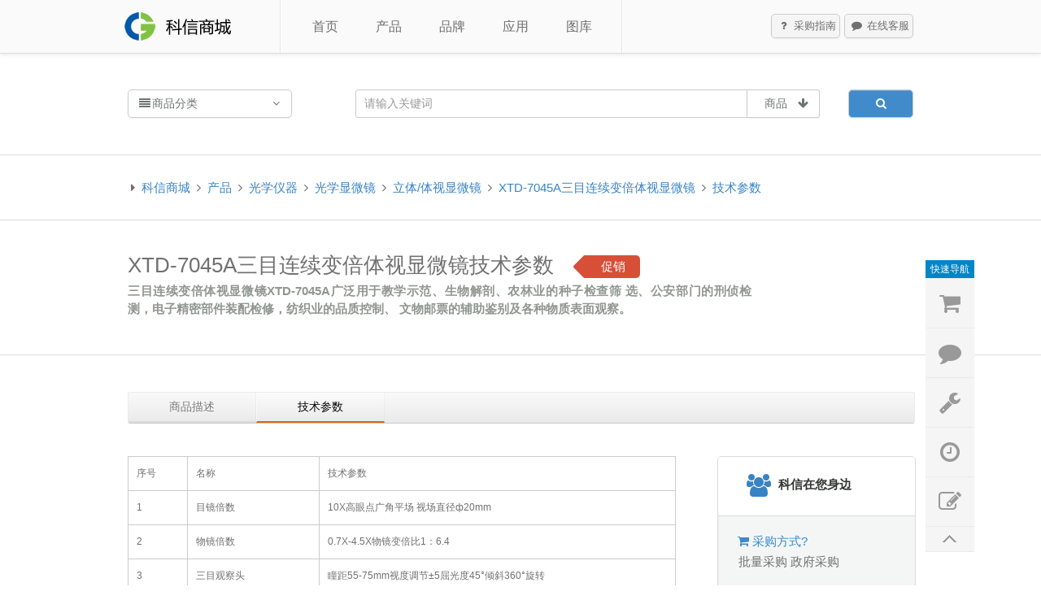

--- FILE ---
content_type: text/html; charset=utf-8
request_url: https://www.cossim.com/product/1011/1012/1295/1404/param/
body_size: 6715
content:
<!DOCTYPE html>
<html>
    <head>
        <meta charset="utf-8">
        <link rel="stylesheet" type="text/css" media="all" href="/static/css-base" />
		<!--[if lt IE 9]>
        <link rel="stylesheet" type="text/css" media="all"  href="/assets/css/oldie.css" />
		<![endif]-->           
		<!--[if IE 6]>
        <link rel="stylesheet" type="text/css" media="all"  href="/assets/css/ie6.css" />
		<![endif]-->                 
        <!--[if lt IE 8]><link rel="stylesheet" href="/assets/css/cascade/production/icons-ie7.min.css"><![endif]-->
        <!--[if lt IE 9]><script src="/assets/js/shim/iehtmlshiv.js"></script><![endif]-->
        <title>XTD-7045A三目连续变倍体视显微镜技术参数_立体/体视显微镜_科信商城</title>
		<meta name="description" content="">
        <link rel="shortcut icon" href="/assets/img/favicon.ico" type="image/x-icon" />
        <meta name="viewport" content="width=device-width, initial-scale=1">
    </head>
    <body>
    	<!--header-->
		<header>
			<nav class="site-center">
            	<div class="col width-fit header-logo p_divider">
                	<div class="cell">
                	<a href="/"><img src="/assets/images/logo.png"></a>
                    </div>
                </div>
                <div class="col width-fit header-nav p_divider">
	                <div class="cell">
                        <ul class="nav">
                            <li><a href="/">首页</a></li>
                            
                            <li><a href="/product/">产品</a></li>
                            
                            <li><a href="/brands/">品牌</a></li>
                            
                            <li><a href="/application/">应用</a></li>
                            
                            <li><a href="/photo/">图库</a></li>
                            
                        </ul>
                    </div>
                </div>
                <div class="col width-fill header-user">
                	<div class="cell float-right" id="box-user-container">
                        <a class="button icon-button background-f5" href="/faq/buy/"><span class="icon icon-question"></span> 采购指南</a>
                        <a class="button icon-button background-f5 header-chat btn-open-livechat1" href="javascript:void(window.open('http://live.pageface.com/cossim/chat.php?a=55cfe&intgroup=U3VwcG9ydA__&hg=P2lXYWxrcg__','','width=610,height=760,left=0,top=0,resizable=yes,menubar=no,location=no,status=yes,scrollbars=yes'));" id="btn-online-chat1" rel="nofollow"><span class="icon icon-comment"></span> 在线客服</a>
                    </div>
                </div>
            </nav>
        </header>
    	<!--/header-->      

      
        <section class="page">
        	<div class="body">
            	<!--section 1-->
            	<div class="site-center">
                	<!--categories and search form-->
                    <div class="search_box">
                    	<div class="col width-fit">
                            <div class="cell">                    
                                <div class="button icon-button background-white all_category btn-menu-root" id="menu-cateogries">
                                	<span class="icon icon-16 icon-angle-down float-right"></span><span class="icon icon-16  icon-align-justify"></span>商品分类
                                    <div class="btn-menu-sub">
                                        <ul>
                                            <li><a href="/product/1011/">光学仪器</a></li>
                                            <li><a href="/product/1963/">计量仪器</a></li>
                                            <li><a href="/product/1975/">分析仪器</a></li>
                                            <li><a href="/product/1983/">物性测试仪器</a></li>
                                            <li><a href="/product/1990/">实验室设备</a></li>
                                            <li><a href="/product/2163/">行业专用仪器</a></li>
                                            <li><a href="/product/4636/">生命科学仪器</a></li>
                                        
                                        </ul>
                                    </div>                                   
                                </div>
                                
                            </div>
                        </div>
                        <div class="col width-fill">
                        	<div class="cell s-form float-right">
								<form id="search_form" name="search" action="/search/" method="get">
                                	<input type="text" id="search_query" name="q" placeholder="请输入关键词" data-required="true" data-error-message="关键词不能为空" class="s-q float-left">
                                    <label id="a_loading" class="a_loading"><span class="icon spin icon-32 icon-spinner"></span></label>
									<div class="float-left field-cate">
                                        <div class="button icon-button background-white s-c float-left btn-menu-root" id="menu-module">
                                        
                                            <span id="menu-module-on" select-data="1">商品</span><span class="icon icon-arrow-down"></span>    
                                            <div class="btn-menu-sub">
                                                <ul>
                                                
                                                    <li><a href="javascript:void(0);" data-value="1" class="active"><span class="icon icon-ok"></span>商品</a></li>                                             
                                                    <li><a href="javascript:void(0);" data-value="2">应用</a></li>
                                                    <li><a href="javascript:void(0);" data-value="3">图片</a></li>
                                                    <li><a href="javascript:void(0);" data-value="4">信息</a></li>
	
                                                </ul>
                                            </div>  
                                        </div>
                                    </div>
                                    <div class="float-left field-sub">
                                    	<button class="button icon-button background-darkblue s-button" id="btn-search-post"><span class="icon icon-16 icon-search"></span></button>
                                    </div>
								</form>
                            </div>
                        </div>                        
                    </div>
                	<!--/categories and search form-->                        <!--slider-->
                    <div class="slider">
                    	<div class="cell">
    		                
	                    </div>
                    </div>
                    <!--/slider-->                  
                </div>
            	<!--section 1-->                
                <!--section 2-->
                <div class="section-title crumbs">
                	<div class="site-center">
                        <div class="cell">
                        	<span class="icon icon-caret-right"></span> <a href="/">科信商城</a>  <span class="icon icon-angle-right"></span>   <a href="/product/">产品</a>  <span class="icon icon-angle-right"></span>   <a href="/product/1011/">光学仪器</a>  <span class="icon icon-angle-right"></span>   <a href="/product/1011/1012/">光学显微镜</a>  <span class="icon icon-angle-right"></span>   <a href="/product/1011/1012/1295/">立体/体视显微镜</a>  <span class="icon icon-angle-right"></span>   <a href="/product/1011/1012/1295/1404/">XTD-7045A三目连续变倍体视显微镜</a>  <span class="icon icon-angle-right"></span>  <a href="/product/1011/1012/1295/1404/param/">技术参数</a>                        </div>
                    </div>
                </div>
                <!--section 2-->
                <!--section title-->
                <div class="section-title">
                	<div class="site-center">
						<div class="col width-8of10">
                        	<div class="cell product-name"><!--pt-green-->
                            	<div class="pt-1">
                                	<h1 class="product-title">XTD-7045A三目连续变倍体视显微镜技术参数</h1>
                                    
                                    <div class="product-tag ">
                                    	<span class="icon icon-64 icon-caret-left"></span><em>促销</em>
                                    </div>
                                                                    </div>
                                <div class="pt-2"><p>三目连续变倍体视显微镜XTD-7045A广泛用于教学示范、生物解剖、农林业的种子检查筛 选、公安部门的刑侦检测，电子精密部件装配检修，纺织业的品质控制、 文物邮票的辅助鉴别及各种物质表面观察。</p></div>
                            </div>
                        </div>
                        <div class="col width-2of10">
                        	<div class="cell float-right product-name-right"> 
                            
                            </div>
                        </div>
                    </div>
                </div>                
                <!--section title-->
                <!--section content-->
                <div class="section-body">
                	<div class="site-center">
						<div class="cell">
                        	<ul class="nav product-navbar">
                        		<li><a href="/product/1011/1012/1295/1404/">商品描述</a></li>
                                
                        		<li><a href="/product/1011/1012/1295/1404/param/" class="selected">技术参数</a></li>
                                
                            </ul>
                            <div class="product-content">
                            	<div class="col width-9of12">
                                     <div class="product-show-content">
                                     <table border="1" cellspacing="0" cellpadding="0"><tbody><tr><td width="50" valign="top">序号</td><td width="134" valign="top">名称</td><td width="394" valign="top">技术参数</td></tr><tr><td width="50" valign="top">1</td><td width="134" valign="top">目镜倍数</td><td width="394" valign="top">10X高眼点广角平场 视场直径ф20mm</td></tr><tr><td width="50" valign="top">2</td><td width="134" valign="top">物镜倍数</td><td width="394" valign="top">0.7X-4.5X物镜变倍比1：6.4</td></tr><tr><td width="50" valign="top">3</td><td width="134" valign="top">三目观察头</td><td width="394" valign="top">瞳距55-75mm视度调节±5屈光度45°倾斜360°旋转</td></tr><tr><td width="50" valign="top">4</td><td width="134" valign="top">视场范围</td><td width="394" valign="top">32 mm -4.4mm</td></tr><tr><td width="50" valign="top">5</td><td width="134" valign="top">总放大倍数</td><td width="394" valign="top">7X-45X（选购0.5X、2X大物镜，20X目镜可达3.5X-180X）</td></tr><tr><td width="50" valign="top">6</td><td width="134" valign="top">工作距离</td><td width="394" valign="top">最大工作距离100mm</td></tr><tr><td width="50" valign="top">7</td><td width="134" valign="top">调节范围</td><td width="394" valign="top">升降调节范围45mm立杆调节范围140mm被观察物最大高度100mm</td></tr><tr><td width="50" valign="top">8</td><td width="134" valign="top">玻璃载物台</td><td width="394" valign="top">玻璃载物工作台直径ф80mm</td></tr><tr><td width="50" valign="top">9</td><td width="134" valign="top">立柱高度</td><td width="394" valign="top">240mm </td></tr><tr><td width="50" valign="top"> </td><td width="134" valign="top">光源</td><td width="394" valign="top">配送环形荧光灯</td></tr><tr><td width="50" valign="top">10</td><td width="134" valign="top">仪器重量</td><td width="394" valign="top">净重：4.0kg毛重：7.0kg</td></tr><tr><td width="50" valign="top">11</td><td width="134" valign="top">仪器尺寸</td><td width="394" valign="top">仪器尺寸200x255x22mm 包装尺寸28X40X44（cm）</td></tr></tbody></table>                                     </div>                                </div>
                                <div class="col width-3of12 float-right product-sidebar">
                                	<div class="product-sidebar-profile">
                                    	<div class="product-profile-brand">
                                        	<a href="#">
                                            	<!--<img src="http://1.gravatar.com/avatar/97d85187fe48d96fa3c2da1e6afd1d8e?s=60&d=&r=G">-->
                                                <span class="icon icon-32 icon-group"></span>
                                                <em>科信在您身边</em>
                                            </a>
                                        </div>
                                        <div class="product-profile-text">
                                        	<dl>
                                            	<dt><span class="icon icon-shopping-cart"></span>采购方式?</dt>
                                                <dd><a href="javascript:void(0);" class="btn-buy-involume" data-id="1405" data-title="批量采购">批量采购</a> <a href="javascript:void(0);" class="btn-gov-buy" data-id="1405" data-title="政府采购">政府采购</a></dd>
                                                <dt><span class="icon icon-phone"></span>需要帮助?</dt>
                                                <dd>4000-135-686</dd>
                                                <dt><span class="icon icon-comments"></span>在线客服</dt>
                                                <dd class="no-margin"><a href="#">售前咨询</a>  <a href="#">技术工程师</a></dd>
                                            </dl>
                                        </div>               
                                        <div class="product-profile-text">
                                        
                                        	<a class="button background-darkblue btn-quote-link" href="javascript:void(0)" data-id="1404" data-title="XTD-7045A三目连续变倍体视显微镜">立即询价</a>
                                        </div>
                                    </div>
                                    
                                </div>
                            </div>
                        </div>
                    </div>
                </div>
                <!--/section content-->
                <!--section related-->
                <div class="section-product-related">
					<div class="site-center">
						<div class="cell" id="related-slide">
                        	<div class="product-related-control">
                                <div class="button icon-button background-white btn-menu-root related-type" id="related-list">
                                    <span class="icon icon-16 icon-th-large"></span>  <span id="related-type-name">相关商品</span>
                                
                                </div>
                                <div class="button-group float-right">
	                                <a class="button icon-button prev"><span class="icon icon-arrow-left"></span></a>
    	                            <a class="button icon-button next"><span class="icon icon-arrow-right"></span></a>     
                                </div>                                               
                            </div>                                       
                            <!--related list-->
                            <div class="product-related-content" id="product-related-list">
                                <div class="product-list">
                                    <ul class="item grid-style">                                     
                                                         
                                        <li class="width-6of24">
                                            <div class="item-box">
                                                <a href="/product/1011/1012/1295/1377/"><img src="/site/assets/files/1377/6745lizhu.190x187.jpg" alt="SRA-6745双目连续变倍体视显微镜" title="SRA-6745双目连续变倍体视显微镜"></a>
                                                <a href="/product/1011/1012/1295/1377/" class="item-box-title">SRA-6745双目连续变倍体视显微镜</a>
                                                
                                                <a href="javascript:void(0);" class="item-box-btn btn-quote-link" data-id="1377" data-title="SRA-6745双目连续变倍体视显微镜" rel="nofollow">立即询价</a>
                                            </div>
                                        </li>
                                     
                                    
                                                         
                                        <li class="width-6of24">
                                            <div class="item-box">
                                                <a href="/product/1011/1012/1295/1379/"><img src="/site/assets/files/1379/02.190x187.jpg" alt="SRA-6745A三目连续变倍体视显微镜" title="SRA-6745A三目连续变倍体视显微镜"></a>
                                                <a href="/product/1011/1012/1295/1379/" class="item-box-title">SRA-6745A三目连续变倍体视显微镜</a>
                                                
                                                <a href="javascript:void(0);" class="item-box-btn btn-quote-link" data-id="1379" data-title="SRA-6745A三目连续变倍体视显微镜" rel="nofollow">立即询价</a>
                                            </div>
                                        </li>
                                     
                                    
                                                         
                                        <li class="width-6of24">
                                            <div class="item-box">
                                                <a href="/product/1011/1012/1295/1381/"><img src="/site/assets/files/1381/02.190x187.jpg" alt="SRA-6745SZ摄像三目连续变倍体视显微镜" title="SRA-6745SZ摄像三目连续变倍体视显微镜"></a>
                                                <a href="/product/1011/1012/1295/1381/" class="item-box-title">SRA-6745SZ摄像三目连续变倍体视显微镜</a>
                                                
                                                <a href="javascript:void(0);" class="item-box-btn btn-quote-link" data-id="1381" data-title="SRA-6745SZ摄像三目连续变倍体视显微镜" rel="nofollow">立即询价</a>
                                            </div>
                                        </li>
                                     
                                    
                                                         
                                        <li class="width-6of24">
                                            <div class="item-box">
                                                <a href="/product/1011/1012/1295/1383/"><img src="/site/assets/files/1383/01.190x187.jpg" alt="SRD-2040双目定倍体视显微镜" title="SRD-2040双目定倍体视显微镜"></a>
                                                <a href="/product/1011/1012/1295/1383/" class="item-box-title">SRD-2040双目定倍体视显微镜</a>
                                                
                                                <a href="javascript:void(0);" class="item-box-btn btn-quote-link" data-id="1383" data-title="SRD-2040双目定倍体视显微镜" rel="nofollow">立即询价</a>
                                            </div>
                                        </li>
                                     
                                    </ul>
                                </div>                                <div class="product-list">
                                    <ul class="item grid-style">                                     
                                                         
                                        <li class="width-6of24">
                                            <div class="item-box">
                                                <a href="/product/1011/1012/1295/1385/"><img src="/site/assets/files/1385/sre-10300.190x187.jpg" alt="SRE-1030双目定倍体视显微镜" title="SRE-1030双目定倍体视显微镜"></a>
                                                <a href="/product/1011/1012/1295/1385/" class="item-box-title">SRE-1030双目定倍体视显微镜</a>
                                                
                                                <a href="javascript:void(0);" class="item-box-btn btn-quote-link" data-id="1385" data-title="SRE-1030双目定倍体视显微镜" rel="nofollow">立即询价</a>
                                            </div>
                                        </li>
                                     
                                    
                                                         
                                        <li class="width-6of24">
                                            <div class="item-box">
                                                <a href="/product/1011/1012/1295/1387/"><img src="/site/assets/files/1387/srl-7045-1.190x187.jpg" alt="SRL-7045双目连续变倍体视显微镜" title="SRL-7045双目连续变倍体视显微镜"></a>
                                                <a href="/product/1011/1012/1295/1387/" class="item-box-title">SRL-7045双目连续变倍体视显微镜</a>
                                                
                                                <a href="javascript:void(0);" class="item-box-btn btn-quote-link" data-id="1387" data-title="SRL-7045双目连续变倍体视显微镜" rel="nofollow">立即询价</a>
                                            </div>
                                        </li>
                                     
                                    
                                                         
                                        <li class="width-6of24">
                                            <div class="item-box">
                                                <a href="/product/1011/1012/1295/1389/"><img src="/site/assets/files/1389/srl-7045a-1.190x187.jpg" alt="SRL-7045A三目连续变倍体视显微镜" title="SRL-7045A三目连续变倍体视显微镜"></a>
                                                <a href="/product/1011/1012/1295/1389/" class="item-box-title">SRL-7045A三目连续变倍体视显微镜</a>
                                                
                                                <a href="javascript:void(0);" class="item-box-btn btn-quote-link" data-id="1389" data-title="SRL-7045A三目连续变倍体视显微镜" rel="nofollow">立即询价</a>
                                            </div>
                                        </li>
                                     
                                    
                                                         
                                        <li class="width-6of24">
                                            <div class="item-box">
                                                <a href="/product/1011/1012/1295/1390/"><img src="/site/assets/files/1390/02.190x187.jpg" alt="SRL-7045SZ摄像三目连续变倍体视显微镜" title="SRL-7045SZ摄像三目连续变倍体视显微镜"></a>
                                                <a href="/product/1011/1012/1295/1390/" class="item-box-title">SRL-7045SZ摄像三目连续变倍体视显微镜</a>
                                                
                                                <a href="javascript:void(0);" class="item-box-btn btn-quote-link" data-id="1390" data-title="SRL-7045SZ摄像三目连续变倍体视显微镜" rel="nofollow">立即询价</a>
                                            </div>
                                        </li>
                                     
                                    </ul>
                                </div>                                   

                            </div>
                            <!--/related list-->                                            
                        </div>                    </div>
                </div>
                <!--/section related-->
            </div>
        </section>
        <footer>
        	<div class="footer-nav">
            	<div class="site-center">
	                
                	<div class="col width-2of10 f-link-item">
                  		<dl class="cell">
                        	<dt>用户指南</dt>
                            
                            <dd><a href="/faq/guide/register/">用户注册</a></dd>
                            
                            <dd><a href="/faq/guide/protocol/">注册协议</a></dd>
                            
                            <dd><a href="/faq/guide/join-us/">品牌入驻</a></dd>
                            
                        </dl>
                    </div>
	                
                	<div class="col width-2of10 f-link-item">
                  		<dl class="cell">
                        	<dt>如何购买</dt>
                            
                            <dd><a href="/faq/buy/quote/">产品询价</a></dd>
                            
                            <dd><a href="/faq/buy/order/">一键下单</a></dd>
                            
                            <dd><a href="/faq/buy/sign/">验货签收</a></dd>
                            
                            <dd><a href="/faq/buy/validation/">用户确认</a></dd>
                            
                        </dl>
                    </div>
	                
                	<div class="col width-2of10 f-link-item">
                  		<dl class="cell">
                        	<dt>增值服务</dt>
                            
                            <dd><a href="/faq/vas/installation/">安装调试</a></dd>
                            
                            <dd><a href="/faq/vas/training/">技术培训</a></dd>
                            
                            <dd><a href="/faq/vas/testing/">样品试机</a></dd>
                            
                            <dd><a href="/faq/vas/solution/">解决方案</a></dd>
                            
                            <dd><a href="/faq/vas/invoice/">发票填开</a></dd>
                            
                        </dl>
                    </div>
	                
                	<div class="col width-2of10 f-link-item">
                  		<dl class="cell">
                        	<dt>服务说明</dt>
                            
                            <dd><a href="/faq/note/privacy/">隐私保护</a></dd>
                            
                            <dd><a href="/faq/note/law/">法律声明</a></dd>
                            
                            <dd><a href="/faq/note/terms/">服务条款</a></dd>
                            
                        </dl>
                    </div>
	                    
                    <div class="col width-2of10 f-link-item">
                    	<div class="cell">
                            <em class="phone">4000-135-686</em>
                            <p>与我们的工程师联系<br>9:00-17:00(Mon-Fri)</p>
                            <p>181-1560-1589(微信同号)<br>189-1353-3344(微信同号)</p>
                            <b>科信商城</b>
                            <p>北京大唐电信高新技术创业园</p>
                            <b>电子邮件</b>
                            <p>sales@cossim.com</p>
                        </div>
                    </div>                    
                </div>
            </div>
        	<div class="footer-links site-center">
            	<div class="col width-5of10">
                	<div class="cell">
                	&copy;2014 COSSIM.Inc <a href="/info/">新闻动态</a><a href="/photo/">图库</a><a href="/support/">产品支持</a><a href="/special/">专题</a>
                    </div>
                </div>
                <div class="col width-fill">
                	<div class="cell float-right">
                    
						<a href="/faq/note/privacy/" target="_blank">隐私保护</a>
                    
						<a href="/faq/note/law/" target="_blank">法律声明</a>
                    
						<a href="/faq/note/terms/" target="_blank">服务条款</a>
	                	 <a href="/about/" rel="nofollow">关于我们</a><a class="btn-bug-report" data-id="1405">错误报告</a><a href="/sitemap/">网站地图</a>
                    </div>
                </div>
                <!--cert-->  
                <div class="col width-8of10">
                    <div class="cell foot-cert">
                        
                    </div>
                </div>
                <div class="col width-fill">
                    <div class="cell foot-cert float-right">
                        <a href="https://beian.miit.gov.cn/" target="_blank" rel="nofollow">京ICP备13037580号-3</a>
                    </div>
                </div>
                <!--/cert-->
                <!--auth-->
                <div class="col">
                	<div class="cell foot-auth">
						<a href="/#" target="_blank" rel="nofollow"><img src="/site/assets/files/4111/1.gif" alt="可信网站"></a>
						<a href="/#" target="_blank" rel="nofollow"><img src="/site/assets/files/4112/2.png" alt="诚信网站"></a>
						<a href="http://www.bj.cyberpolice.cn/index.do" target="_blank" rel="nofollow"><img src="/site/assets/files/4113/3.png" alt="网警提示"></a>
<!-- McAfee Secure Trustmark for www.cossim.com -->
<a target="_blank" href="https://www.mcafeesecure.com/verify?host=www.cossim.com" rel="nofollow"><img class="mfes-trustmark" border="0" src="/assets/images/static/vh_mfesbadge.png" width="91" height="40" title="该站点已通过mcAfee安全认证；McAfee帮助你远离身份盗窃,信用卡欺诈、间谍软件、垃圾邮件、病毒和网络欺诈" alt="该站点已通过mcAfee安全认证；McAfee帮助你远离身份盗窃,信用卡欺诈、间谍软件、垃圾邮件、病毒和网络欺诈"></a>
<!-- End McAfee Secure Trustmark -->
                    </div>
                </div>
                <!--/auth-->
            </div>
        </footer>
        <!--public static-->
        <!--box-->
        <div class="csmMsg_wrapper" id="MsgWrapper" >
          <div class="csmMsg_content">
            <div class="csmMsg_title" id="MsgTitle">
              <a href="javascript:void(0)" title="关闭窗口" class="close_btn" id="closeBtn">&times;</a>
                <span id="msg_title"></span>
                </div>        
                <div class="csmMsg_text" id="msg_content"></div>
                <div class="csmMsg_footer" id="msg_btn"></div>
          </div>
        </div>
        <!--/box-->    
        <!--gotopbar-->        
        <div class="scrollup">
            <a href="javascript:void(0)" class="sutop">快速导航</a>
            <a href="/quote-cart/" class="submenu link-tips" title="我的询价单" target="_blank" rel="nofollow"><span class="icon icon-32 icon-shopping-cart"></span></a>
            <a href="javascript:void(window.open('http://live.pageface.com/cossim/chat.php?a=55cfe&intgroup=U3VwcG9ydA__&hg=P2lXYWxrcg__','','width=610,height=760,left=0,top=0,resizable=yes,menubar=no,location=no,status=yes,scrollbars=yes'));" class="sumenu link-tips btn-open-livechat1" title="客服中心" rel="nofollow"><span class="icon icon-32 icon-comment"></span></a>
            <!--<a href="/software/" class="sumenu link-tips" title="手机访问" target="_blank"><span class="icon icon-32 icon-qrcode"></span></a>-->
            <a href="/support/" class="sumenu link-tips" title="产品支持" target="_blank"><span class="icon icon-32 icon-wrench"></span></a>
            <a href="/modules/history/" class="sumenu link-tips" title="浏览记录" target="_blank" rel="nofollow" data-id="1405"><span class="icon icon-32 icon-time"></span></a>
            <a href="javascript:void(0);" class="sumenu link-tips btn-custom-advice" title="意见建议" rel="nofollow" data-id="1405"><span class="icon icon-32 icon-edit"></span></a>            
            <a href="javascript:void(0)" class="gotop">返回顶部</a>
        </div> 
        <!--/gotopbar-->
        <!--public static-->        
        <script> var $baseurl='/'; var $openid=0; var $q='';  var pgid=1405; </script>       
        <script src="/assets/js/app.js"></script>
        <script src="/static/js-base"></script>        
        
<script type="text/javascript">
var layer = document.createElement("div"); layer.id="online_contact_layer"; layer.setAttribute("show","1");document.getElementsByTagName('body')[0].appendChild(layer);
if(!window.jQuery){ var script=document.createElement('script');script.async=false;script.type="text/javascript";script.src="http://live.pageface.com/static/jquery/1.10.1.min.js";document.getElementsByTagName('head')[0].appendChild(script);}
var style = document.createElement("link"); style.ansync=false; style.rel="stylesheet"; var src="//live.pageface.com/code/cossim/v1/css/style.css"; style.href=src; document.getElementsByTagName('head')[0].appendChild(style);
var script = document.createElement("script");script.async=false;script.type="text/javascript";var src="//live.pageface.com/code/cossim/v1/js/script.js";script.src=src;document.getElementsByTagName('body')[0].appendChild(script);
</script>
<div id="livezilla_tracking" style="display:none"></div><script type="text/javascript">
var script = document.createElement("script");script.async=true;script.type="text/javascript";var src = "//live.pageface.com/cossim/server.php?a=ee391&rqst=track&output=jcrpt&ovlc=IzczYmUyOA__&ovlt=5bel56iL5biI5Zyo57q,&ovlto=57uZ5oiR5Lus55WZ6KiA&eca=MQ__&ecsp=MQ__&nse="+Math.random();setTimeout("script.src=src;document.getElementById('livezilla_tracking').appendChild(script)",1);</script><noscript><img src="http://live.pageface.com/cossim/server.php?a=ee391&amp;rqst=track&amp;output=nojcrpt" width="0" height="0" style="visibility:hidden;" alt=""></noscript>
    
<script>var as_config = {"as_minLength":2,"as_close_text":"\u5173\u95ed","as_search_form":"#search_form","as_search_input":"#search_query","as_query_name":"q","as_query_url":""};</script>
<script src='/assets/modules/support/extend/ajax/AjaxSearch.js'></script></body>
</html>

--- FILE ---
content_type: text/css; charset=utf-8
request_url: https://www.cossim.com/static/css-base
body_size: 22127
content:
div,main,article,aside,details,figcaption,figure,footer,header,hgroup,nav,section,pre,.nav,.nav a,.width-fill,.width-fit img,blockquote small,address,button,.button,.nav ul,.nav li,.logo{display:block;*zoom:1}.pipes .stat span,.menu .tiny{display:block}.center{display:block !important}audio,canvas,video,img,input,label,textarea,.menu .stat span,.icon,.label,.pipes a,.files .tree a{display:inline-block;*display:inline;*zoom:1}figcaption,div:after,main:after,article:after,aside:after,details:after,figcaption:after,figure:after,footer:after,header:after,hgroup:after,nav:after,section:after,pre:after,.nav:after,.nav a:after,.width-fill:after,.width-fit img:after,blockquote small:after,address:after,.nav ul:after,.nav li:after{clear:both}div:before,div:after,main:before,main:after,article:before,article:after,aside:before,aside:after,details:before,details:after,figcaption:before,figcaption:after,figure:before,figure:after,footer:before,footer:after,header:before,header:after,hgroup:before,hgroup:after,nav:before,nav:after,section:before,section:after,pre:before,pre:after,.nav:before,.nav:after,.nav a:before,.nav a:after,.width-fill:before,.width-fill:after,.width-fit img:before,.width-fit img:after,blockquote small:before,blockquote small:after,address:before,address:after,.nav ul:before,.nav ul:after,.nav li:before,.nav li:after{content:"";display:table}li{display:list-item}[hidden]{display:none}audio:not([controls]){display:none}.parsley-error-list,.parsley-error-list li{display:inline !important}.tabs .nav{float:none}section,article,header,footer,aside,nav,img,.nav,.col,.tabs,.tab-content,.width-fit,.nav li,button,.button,.button-group,.nav a,.left li li,.tabs .left,.right li li{float:left}.width-fill{display:table-cell;float:none;_float:left}.tabs .right{float:right}.gallery img,.left li,.right li,.left a,.right a,.tree,.tree li,.menu .nav,.pipes a,.tree a{float:none}.site-center,.center{float:none !important}sub,sup,body,fieldset,legend,.cell,.center,.site-center,.nav li,.nav a,.site-header,.site-header-ghost,.site-footer{position:relative}td,th{*position:relative}.nav{_position:relative}.pipes li{position:static}.parsley-error-list{right:0}.site-header-fixture .site-header,.menu .data{top:0;right:0}.site-footer-fixture .site-footer{bottom:0}.site-header-ghost{_position:absolute}.parsley-error-list,.site-footer-fixture,.menu .data{position:absolute}.site-footer-fixture .site-footer,.site-header-fixture .site-header{position:fixed;z-index:9900}.site-header-fixture .site-header *,.site-footer-fixture .site-footer *{z-index:9999}.radio,.checkbox{position:relative;*top:-5px}sup{top:-0.5em}sub{bottom:-0.25em}fieldset{margin:0 2px;padding:.35em .625em .75em}ol.linenums{margin:0 0 0 33px}.tree ul{margin-left:15px}body,blockquote,blockquote p,dl,table,address,pre,p,dd,figure,legend,form,button,input,select,textarea,h1,h2,h3,h4,h5,h6,figure img,.nav,.panel .body,.menu .tree ul,.button-group .button{margin:0}.tags .nav li{margin:2px}.cell{margin:10px}form .cell,.mediaobject .cell{margin:4px}ul,ol{margin:0 0 9px 25px}.pipes li{margin:0 6px 0 -6px}hr,.page-header{margin:18px 0}.site-center .site-body{margin-top:20px}ul ul,ul ol,ol ol,ol ul,.gallery img{margin-bottom:0}.pipes .stat span{margin-top:2px}.cell>:last-child{margin-bottom:0}blockquote,dl,table,address{margin-bottom:18px}pre,p{margin-bottom:9px}img{margin-bottom:4px}input[type=radio],input[type=checkbox]{margin-bottom:4px;*margin:0}dd{margin-left:9px}img,.icon{margin-right:4px}.icon{margin-left:4px}button,.button,.label,.button-group{margin-right:5px}.top-nav .tab-content{margin-top:-1px}.bottom-nav .tab-content{margin-bottom:-1px}.left-nav .tab-content{_margin-left:-1px}.right-nav .tab-content{*margin-right:-1px}.tab-block-2d.right-nav .tab-content{margin-top:0}legend{*margin-left:-7px}.icon-collapse{margin-right:11px}.tabs a{margin:1px 2px -1px 0}.tabs .bottom a{margin:-1px 2px 1px 0}.tabs .left a{margin:0 -1px 2px 1px}.tabs .right a{margin:0 1px 2px -1px}.pagination li{margin:0 4px 0 0}.button .icon{margin:0 0 0 1px;*margin:2px 1px 0 3px}.center,.site-center{margin-left:auto !important;margin-right:auto !important}code{padding:3px 4px}pre{padding:0 3px 2px}th,td,.nav .disabled,.nav a,.menu .data,.prettyprint{padding:8px}.menu-tabs .menu .nav{padding:6px}ol.linenums li{padding-left:12px}.panel .header,.panel .footer{padding:5px 10px}.pipes li,.pipes .disabled{padding:0 6px}label{padding:5px}.button{padding:4px 10px}input.button,button,button.button{*padding:3px 9px 1px}input,textarea,.parsley-error-list,.tags .nav li.disabled,select,.tags .nav a,.icon-button{padding:4px}button.icon-button{*padding:3px 3px 1px}select{padding-left:0}.pagination a,.tags .blocks li.disabled,.tags .blocks a{padding:4px 8px}.site-header .nav a,.site-header-ghost .nav a{padding:8px 16px}ul,ol,legend,blockquote,td input,pre code,.menu .header,.pipes a,.gallery a{padding:0}blockquote{padding-left:15px}.page-header{padding-bottom:17px}.tree a{padding:0 7px 0 27px}.menu .tree a{padding:4px 7px 4px 34px;*padding:4px 7px 4px 35px;_padding:4px 7px 4px 38px}.menu .tree .collapse-trigger{padding:4px 7px}.label{padding:2px 4px}.links .menu a{padding:7px 0}.menu .tiny{padding:6px 8px}.tabs a{padding:0 15px}.tabs .active a{padding:0 14px}.tab-block .body .tabs .nav{padding-left:9px}.icon-16{width:16px}.icon-32{width:32px}.icon-64{width:64px}.icon-128{width:128px}.button .icon{height:18px;width:18px}section,article,header,footer,aside,nav,.col,.tabs{min-height:1px}.fluid{min-width:200px !important;width:80% !important}.width-fill{min-width:50px}main,section,article,header,footer,aside,nav,.site-footer,.site-header,table,.col,.tabs,.tab-content,.tabs .nav,figure img,.tree li{width:100%}.tabs .nav,.tab-content{_width:auto}.width-fit{width:auto;_width:1px}.site-center{width:920px;min-width:200px}.width-fill{width:10000px;*width:auto}select{width:220px}table input{width:100%;//width:99%;height:18px;//height:98%}html,body{height:100%}img{height:auto}.logo{width:32px;height:32px}select{height:28px}table{border-collapse:separate;border-spacing:0;*border-collapse:collapse;empty-cells:show}.icon{border-style:none}main,section,article,header,footer,aside,nav,div,table,col,th,td,img,figure,fieldset,pre,code,abbr,span,ol,ul,li,a,button,input,hr,select,textarea,blockquote,td input,.icon-border,.checkbox,.radio,.datasheet table.body{border:0 solid #ccc}blockquote{border-left-width:5px}hr{border-top-width:1px}pre,textarea,code,input,button,select,.button,.pagination a,.tab-content,.icon-border,.files .tree a{border-width:1px}hr,abbr,.tabs .nav,.page-header{border-bottom-width:1px}.tab-block-2d .tab-content,.menu-tabs .tab-content{border-top-width:0}html>body .tab-block-2d .tab-content{*border-top-width:1px}html>body .tab-block-2d.right-nav .tab-content{border-top-width:0}.tabs .nav a{border-width:0 0 1px 0}.panel .header,.panel .body,.panel .footer{border-width:0 1px 1px 0}.tab-block .header,.tabs .left,.tabs .left a{border-width:0 1px 0 0}.collapsed .header{border-width:0 1px 1px 0}.panel{border-width:1px 0 0 1px}.tabs .bottom,.tabs .bottom a,.tab-block .body .tab-content{border-width:1px 0 0 0}.pipes li,.tabs .right,.tabs .right a{border-width:0 0 0 1px}.tabs .nav .active a{border-width:1px 1px 0 1px}.tabs .bottom .active a{border-width:0 1px 1px 1px}.tabs .left .active a{border-width:1px 0 1px 1px}.tabs .right .active a{border-width:1px 1px 1px 0}.button-group{border-width:0 0 1px 1px}.button-group .button{border-width:1px 1px 0 0}.icon-32{border-width:2px}.icon-64{border-width:3px}.icon-128{border-width:4px}abbr{border-style:dotted}body,.nav li,ul,ol{overflow:visible}button,input{*overflow:visible}textarea{overflow:auto;resize:none}.pipes,table input{overflow:hidden}svg:not(:root){overflow:hidden}html{overflow-y:scroll;-webkit-overflow-scrolling:touch}.site-header-ghost{visibility:hidden}.icon{text-align:center}.tabs .left{text-align:right}th{text-align:left}p{text-align:justify}ul{list-style:disc}ol{list-style:decimal}.nav{list-style-type:none}abbr{cursor:help}label,button,.button,a,.nav .disabled,.collapse-trigger{cursor:pointer}input[type=button],input[type=submit]{cursor:pointer}*:hover,*:active,*:focus{outline:0}blockquote,q{quotes:none}.icon:before{speak:none}q:before,q:after,blockquote:before,blockquote:after{content:"";content:none}img{-ms-interpolation-mode:bicubic}* html{filter:expression(document.execCommand("BackgroundImageCache",false,true))}input[type=search]{-webkit-appearance:none}button::-moz-focus-inner{border:0;padding:0}input::-moz-focus-inner{border:0;padding:2px}@font-face{font-family:'FontAwesome';src:url('/assets/css/cascade/font/fontawesome-webfont.eot?v=3.2.1');src:url('/assets/css/cascade/font/fontawesome-webfont.eot?#iefix&v=3.2.1') format('embedded-opentype'),url('/assets/css/cascade/font/fontawesome-webfont.woff?v=3.2.1') format('woff'),url('/assets/css/cascade/font/fontawesome-webfont.ttf?v=3.2.1') format('truetype'),url('/assets/css/cascade/font/fontawesome-webfont.svg#fontawesomeregular?v=3.2.1') format('svg')}body,h1,h2,h3,h4,h5,h6{text-rendering:optimizeLegibility}body{-webkit-text-size-adjust:100%;-ms-text-size-adjust:100%}body,p,button,input,select,textarea{font-family:"Helvetica Neue",Helvetica,Arial,sans-serif}pre,code,kbd,samp{font-family:Menlo,Monaco,"Courier New",monospace}.icon{font-family:FontAwesome}i,dfn,em,figcaption,cite{font-style:italic}address,cite,legend{font-style:inherit;white-space:inherit}.nav li,.label{white-space:nowrap}pre{white-space:pre;white-space:pre-wrap}.left li,.right li{white-space:normal}pre{word-break:break-all;word-wrap:break-word}b,th,strong,h1,h2,h3,h4,h5,h6,dt,.label,.fatty,.panel .header,.tags .blocks a,.tags .blocks .disabled,.pipes .stat a,.parsley-error-list li,.menu .links li,.site-header-ghost .nav a,.site-header .nav a,.tabs .active a{font-weight:700}blockquote p,.menu .header{font-weight:300}small,.pipes .stat span{font-weight:normal}body{font-size:13px}h1{font-size:230%}h2{font-size:185%}.tags .cloud .tag5{font-size:180%}.tags .cloud .tag4{font-size:160%}h3,.pipes .stat a,.tags .cloud .tag3{font-size:140%}.tags .cloud .tag2,blockquote p,.site-header .nav a,.site-header-ghost .nav a{font-size:120%}.panel .header{font-size:113%}.fatty{font-size:110%}h4,.menu .nav a,.menu .nav .disabled{font-size:106%}p,button,.button,input,select,textarea,small,.icon,.tags .cloud .tag1{font-size:100%}abbr,.label,pre,code,kbd,samp,table,h4 small,h5{font-size:95%}h6,p small,sub,sup,.menu .header .nav a{font-size:85%}h2 small,h3 small{font-size:75%}.tiny,.pipes .stat span{font-size:70%}h1 small{font-size:60%}.tabs .nav a{line-height:270%}h6{line-height:170%}body,input,button,.button,select,address,dt,dd,li,p,h2,h3,h5,pre{line-height:150%}table input{line-height:135%}h4,.pipes li,.panel .footer{line-height:130%}.label,h1{line-height:120%}.menu a,.menu .disabled,.panel .header{line-height:110%}td,th,small,.tiny{line-height:100%}sub,sup{line-height:0}.button .icon{line-height:16px}.tags .nav li{line-height:19px}.tags .nav a{line-height:inherit}.icon-16{font-size:14px;line-height:16px}.icon-32{font-size:28px;line-height:32px}.icon-64{font-size:56px;line-height:64px}.icon-128{font-size:112px;line-height:128px}h6,abbr,.tiny{text-transform:uppercase}a:hover{text-decoration:underline}del{text-decoration:line-through}ins,a,.nav a:hover,.button:hover,.collapse-trigger a:hover{text-decoration:none}.tiny{letter-spacing:1px}th,td,button,.button,input,select,.radio,.checkbox{vertical-align:bottom;*vertical-align:middle}.icon,textarea,td img{vertical-align:top}.radio,.checkbox,.icon-16,.icon-32,.icon-64,.icon-128,.button .icon{vertical-align:middle}sub,sup,.label{vertical-align:baseline}table.box-header th{background-color:#2b80a4;color:#fff}code,.files .tree a:hover{border-color:#e1e1e8}.pipes li,.outline,.outline-header th,.icon-border{border-color:#333}.datasheet th,.files .tree a{border-color:#fff}fieldset{border-color:silver}hr{border-bottom-color:#fff}.datasheet th{border-right-color:#ccc;border-bottom-color:#ccc}.site-header,.site-header-fixture{background:#2d3538}.tags .blocks li.disabled,.tags .blocks a{background:#e5e5e0}.tags .blocks a:hover{background:#dcdcd5}input:invalid,textarea:invalid{background:#f0dddd}pre code{background:0}ins{background:#ff9}mark{background:#ff0}body,.site-footer,.site-footer-fixture,pre,button,.panel .footer,.button,.menu .stat a:hover,.files .tree a:hover,.panel .header,.datasheet th,code,.menu .active a,.tab-block .body,.tab-block .body .tabs .nav a,.menu .active a:hover,.menu .links .active a:hover{background-color:#f7f7f9}input,textarea,select,table,.site-body,.panel,.menu .links a:hover,.tabs .nav a,.tab-block .tabs .nav .active a,.tab-content,.tab-block .panel .body,.tabs .nav .active a:hover{background-color:#fff}.menu-tabs .menu a:hover{background:#15628e}.label{background:#999}.masthead,.menu a:hover,.menu-tabs .menu .nav,.menu-tabs .active a,.menu-tabs .tabs .nav .active a,.menu-tabs .active a:hover,.menu-tabs .tabs .active a:hover{background:#2b80a4}.pagination a{background:url('/assets/img/alpha-w-60.png');_background:0}.pagination a:hover,.pagination a:focus,.hovered-button,.button:hover{background-image:url('/assets/img/alpha-10.png');_background:#eee}.files .tree a{background:url("/assets/img/icon-file.gif") 5px 50% no-repeat}.files .tree .collapse-trigger{background:url("/assets/img/icon-folder-open.gif") 5px 50% no-repeat}.files .tree .collapsed .collapse-trigger{background:url("/assets/img/icon-folder.gif") 5px 50% no-repeat}.site-header .nav a:hover{color:#ccc}.site-header .nav a{color:#999}.tiny{color:#ccc}h6,small,.label,.menu .text{color:#999}input,textarea,.typ,.atn,.dec,.var{color:gray}code{color:#d14}.parsley-error-list li{color:#9d261d}pre code{color:inherit}body,select,input,textarea,.nav a,.nav a:hover,button,.button,.button:hover,.menu .active a,.menu .active a:hover,.tabs .active a,.tabs .active a:hover{color:#333}.menu .links a,a,.pipes a,.menu .stat a{color:#4090ba}a:hover,.menu .links a:hover,.pipes a:hover,.menu .stat a:hover,.tags .cloud a:hover{color:#337394}.tags .disabled,.tabs a,.tags a,.tags a:hover{color:#686867}.masthead,table.box-header th,.label,.menu a:hover,.site-header,.site-header .nav .active a,.site-header .nav .active a:hover,.menu-tabs .menu a,.menu-tabs .active a,.menu-tabs .active a:hover{color:#fff}.lit{color:#195f91}.com,.pun,.opn,.clo{color:#93a1a1}.fun{color:#dc322f}.str,.atv{color:#D14}.kwd,.prettyprint .tag{color:#1e347b}.pln{color:#48484c}:-moz-placeholder{color:#999}::-webkit-input-placeholder{color:#999}::-moz-selection{background:#0050a3;color:#fff;text-shadow:none}::selection{background:#0050a3;color:#fff;text-shadow:none}input[type="file"]:focus,input[type="radio"]:focus,input[type="checkbox"]:focus,select:focus{outline:thin dotted #333;outline:5px auto -webkit-focus-ring-color;outline-offset:-2px}input:focus,textarea:focus{border-color:rgba(82,168,236,0.8);outline:0}[disabled],[readonly]{cursor:not-allowed;background-color:#eee}.background-blue{background:#15628e !important}.background-green{background:#46a546 !important}.background-red{background:#9d261d !important}.background-yellow{background:#ffc40d !important}.background-orange{background:#f89406 !important}.background-pink{background:#f49ac1 !important}.background-purple{background:#7a43b6 !important}.background-grey{background:#999 !important}.background-black{background:#333 !important}.background-white{background:#fff !important}.background-blue,.background-green,.background-red,.background-yellow,.background-orange,.background-pink,.background-purple,.background-grey,.background-black{color:#fff !important}.color-blue{color:#15628e !important}.color-green{color:#46a546 !important}.color-red{color:#9d261d !important}.color-yellow{color:#ffc40d !important}.color-orange{color:#f89406 !important}.color-pink{color:#c3325f !important}.color-purple{color:#7a43b6 !important}.color-grey{color:#999 !important}.color-black{color:#333 !important}.color-white{color:#fff !important}::selection{background:#15628e}::-moz-selection{background:#15628e}html{-webkit-tap-highlight-color:rgba(255,255,255,0)}a{-webkit-tap-highlight-color:#15628e}.gradient{background-image:url([data-uri]…EiIGhlaWdodD0iMSIgZmlsbD0idXJsKCNncmFkLXVjZ2ctZ2VuZXJhdGVkKSIgLz4KPC9zdmc+);background-image:-moz-linear-gradient(top,rgba(234,234,234,0) 0,rgba(0,0,0,0.15) 100%);background-image:-webkit-gradient(linear,left top,left bottom,color-stop(0,rgba(234,234,234,0)),color-stop(100%,rgba(0,0,0,0.15)));background-image:-webkit-linear-gradient(top,rgba(234,234,234,0) 0,rgba(0,0,0,0.15) 100%);background-image:-o-linear-gradient(top,rgba(234,234,234,0) 0,rgba(0,0,0,0.15) 100%);background-image:-ms-linear-gradient(top,rgba(234,234,234,0) 0,rgba(0,0,0,0.15) 100%);background-image:linear-gradient(top,rgba(234,234,234,0) 0,rgba(0,0,0,0.15) 100%);filter:progid:DXImageTransform.Microsoft.gradient(startColorstr='#00eaeaea',endColorstr='#26000000',GradientType=0)}.block th,.block td{padding:10px 20px}.condensed th,.condensed td{padding:4px 5px}.datasheet td,.datasheet th{padding:2px 4px}.outline-header th{font-size:14px;line-height:14px}.datasheet th{line-height:16px;height:18px}.datasheet tbody th{text-align:right}.uppercase-header th{text-transform:uppercase}.box-header th{border-left-width:0;border-right-width:0}.box-header th,.outline td,.outline th{border-bottom-width:0}.outline tr :last-child{border-right-width:0}.block th,.block td{border-width:0 1px 0 0}table.box{border-width:1px}.header-border thead td,.header-border thead th{border-bottom-width:1px}table.block{border-width:1px 0 1px 1px}.datasheet td,.datasheet th{border-width:1px}table.border,table.datasheet{border-width:1px 0 0 1px}.datasheet td,.border th,.border td{border-width:0 1px 1px 0}.box-header thead tr{border-width:0 0 1px 0}table.outline{border-width:2px}.horizontal-border th,.horizontal-border td{border-bottom-width:1px}.outline-header thead td,.outline-header thead th{border-bottom-width:2px}.border .body{border-bottom-width:0}.border .body,.block .body{border-right-width:0}input,textarea,select,code,.label,.icon{-webkit-border-radius:3px;-moz-border-radius:3px;border-radius:3px}.menu-tabs .menu a,.icon-64{-webkit-border-radius:4px;-moz-radius:4px;border-radius:4px}button,.button,.button-group,.tags .blocks a,.pagination a,.tags .blocks li.disabled,.icon-128,.files .tree a:hover{-moz-border-radius:5px;-webkit-border-radius:5px;border-radius:5px}pre{-webkit-border-radius:8px;-moz-border-radius:8px;border-radius:8px}.button-group .button{-webkit-border-radius:0;-moz-radius:0;border-radius:0}.button-group .button:first-child{-webkit-border-radius:5px 0 0 5px;-moz-border-radius:5px 0 0 5px;border-radius:5px 0 0 5px}.button-group .button:last-child{-webkit-border-radius:0 5px 5px 0;-moz-border-radius:0 5px 5px 0;border-radius:0 5px 5px 0}.menu .collapse-trigger{-moz-border-radius:0 !important;-webkit-border-radius:0 !important;border-radius:0 !important}.tabs a{-webkit-border-radius:4px 4px 0 0;-moz-radius:4px 4px 0 0;border-radius:4px 4px 0 0}.tabs .bottom a{-webkit-border-radius:0 0 4px 4px;-moz-radius:0 0 4px 4px;border-radius:0 0 4px 4px}.tabs .left a{-webkit-border-radius:4px 0 0 4px;-moz-radius:4px 0 0 4px;border-radius:4px 0 0 4px}.tabs .right a{-webkit-border-radius:0 4px 4px 0;-moz-radius:0 4px 4px 0;border-radius:0 4px 4px 0}.panel,.panel>:first-child,.panel>:first-child>:first-child{-webkit-border-top-left-radius:8px;-moz-border-radius-topleft:8px;border-top-left-radius:8px;-webkit-border-top-right-radius:8px;-moz-border-radius-topright:8px;border-top-right-radius:8px}.panel,.panel>:last-child,.panel>:last-child>:last-child,.collapsed:last-child>.collapse-trigger{-webkit-border-bottom-left-radius:8px;-moz-border-radius-bottomleft:8px;border-bottom-left-radius:8px;-webkit-border-bottom-right-radius:8px;-moz-border-radius-bottomright:8px;border-bottom-right-radius:8px}.panel,pre{-moz-box-shadow:0 0 3px rgba(0,0,0,.1);-webkit-box-shadow:0 0 3px rgba(0,0,0,.1);box-shadow:1px 2px 3px rgba(0,0,0,.05)}.site-header{-webkit-box-shadow:0 1px 2px rgba(0,0,0,0.2);-moz-box-shadow:0 1px 2px rgba(0,0,0,0.2);box-shadow:0 1px 2px rgba(0,0,0,0.2)}input:focus,textarea:focus{-webkit-box-shadow:inset 0 1px 1px rgba(0,0,0,0.075),0 0 8px rgba(82,168,236,0.6);-moz-box-shadow:inset 0 1px 1px rgba(0,0,0,0.075),0 0 8px rgba(82,168,236,0.6);box-shadow:inset 0 1px 1px rgba(0,0,0,0.075),0 0 8px rgba(82,168,236,0.6)}button,.button,.button-group{-moz-box-shadow:inset 0 1px 0 rgba(255,255,255,0.2),0 1px 2px rgba(0,0,0,0.05);-webkit-box-shadow:inset 0 1px 0 rgba(255,255,255,0.2),0 1px 2px rgba(0,0,0,0.05);box-shadow:inset 0 1px 0 rgba(255,255,255,0.2),0 1px 2px rgba(0,0,0,0.05)}input[type="image"],input[type="file"],input[type="file"]:focus,input[type="radio"]:focus,input[type="checkbox"]:focus,select:focus,td input{-webkit-box-shadow:none !important;-moz-box-shadow:none !important;box-shadow:none !important}input,textarea{-webkit-transition:border linear .2s,box-shadow linear .2s;-moz-transition:border linear .2s,box-shadow linear .2s;-ms-transition:border linear .2s,box-shadow linear .2s;-o-transition:border linear .2s,box-shadow linear .2s;transition:border linear .2s,box-shadow linear .2s}.spin{-moz-animation:spin 2s infinite linear;-o-animation:spin 2s infinite linear;-webkit-animation:spin 2s infinite linear;animation:spin 2s infinite linear}@-moz-keyframes spin{0{-moz-transform:rotate(0)}100%{-moz-transform:rotate(359deg)}}@-webkit-keyframes spin{0{-webkit-transform:rotate(0)}100%{-webkit-transform:rotate(359deg)}}@-o-keyframes spin{0{-o-transform:rotate(0)}100%{-o-transform:rotate(359deg)}}@-ms-keyframes spin{0{-ms-transform:rotate(0)}100%{-ms-transform:rotate(359deg)}}@keyframes spin{0{transform:rotate(0)}100%{transform:rotate(359deg)}}@media(min-width:1200px){.site-center{width:1160px}.cell{margin:15px}}@media(min-width:768px) and (max-width:979px){.site-center{width:704px}}@media(max-width:767px){.site-header,.site-footer{position:relative !important}.parsley-error-list{position:static;display:block !important;margin-left:3px}.site-header-ghost{display:none !important}main,section,article,header,footer,aside,nav,.col,main.width-fit,main.width-fill,section.width-fit,section.width-fill,article.width-fit,article.width-fill,header.width-fit,header.width-fill,footer.width-fit,footer.width-fill,aside.width-fit,aside.width-fill,nav.width-fit,nav.width-fill,.col.width-fit,.col.width-fill{padding:0 !important;display:block !important;float:left !important;width:100% !important}.site-center,.site-body,.site-header,.site-footer,.site-center>.body{margin:0 !important;width:100% !important;border:none !important;-webkit-box-shadow:none !important;-moz-box-shadow:none !important;box-shadow:none !important;-webkit-border-radius:0 !important;-moz-border-radius:0 !important;border-radius:0 !important}.center{float:none !important}}@media(max-width:767px){main.mobile-width-fill,section.mobile-width-fill,article.mobile-width-fill,header.mobile-width-fill,footer.mobile-width-fill,aside.mobile-width-fill,nav.mobile-width-fill,.col.mobile-width-fill{display:table-cell !important;float:none !important;min-width:50px !important;width:10000px !important}main.mobile-width-fit,section.mobile-width-fit,article.mobile-width-fit,header.mobile-width-fit,footer.mobile-width-fit,aside.mobile-width-fit,nav.mobile-width-fit,.col.mobile-width-fit{width:auto !important}.mobile-center{float:none !important;margin-left:auto !important;margin-right:auto !important}}@media(min-width:481px) and (max-width:767px){main.mobile-width-fill,section.tablet-width-fill,article.tablet-width-fill,header.tablet-width-fill,footer.tablet-width-fill,aside.tablet-width-fill,nav.tablet-width-fill,.col.tablet-width-fill{display:table-cell !important;float:none !important;min-width:50px !important;width:10000px !important}main.mobile-width-fill,section.tablet-width-fit,article.tablet-width-fit,header.tablet-width-fit,footer.tablet-width-fit,aside.tablet-width-fit,nav.tablet-width-fit,.col.tablet-width-fit{width:auto !important}.tablet-center{float:none !important;margin-left:auto !important;margin-right:auto !important}}@media(max-width:480px){main.phone-width-fill,section.phone-width-fill,article.phone-width-fill,header.phone-width-fill,footer.phone-width-fill,aside.phone-width-fill,nav.phone-width-fill,.col.phone-width-fill{display:table-cell !important;float:none !important;min-width:50px !important;width:10000px !important}main.phone-width-fit,section.phone-width-fit,article.phone-width-fit,header.phone-width-fit,footer.phone-width-fit,aside.phone-width-fit,nav.phone-width-fit,.col.phone-width-fit{width:auto !important}.phone-center{float:none !important;margin-left:auto !important;margin-right:auto !important}}.width-1of24{width:4.1666666%}.width-1of16{width:6.25%}.width-1of12,.width-2of24{width:8.3333333%}.width-1of10{width:10%}.width-1of9{width:11.1111111%}.width-1of8,.width-2of16,.width-3of24{width:12.5%}.width-1of7{width:14.2857143%}.width-1of6,.width-2of12,.width-4of24{width:16.6666666%}.width-3of16{width:18.75%}.width-1of5,.width-2of10{width:20%}.width-5of24{width:20.8333333%}.width-2of9{width:22.2222222%}.width-1of4,.width-2of8,.width-3of12,.width-4of16,.width-6of24{width:25%}.width-2of7{width:28.5714286%}.width-7of24{width:29.1666666%}.width-3of10{width:30%}.width-5of16{width:31.25%}.width-1of3,.width-2of6,.width-3of9,.width-4of12,.width-8of24{width:33.3333333%}.width-3of8,.width-6of16,.width-9of24{width:37.5%}.width-2of5,.width-4of10{width:40%}.width-5of12,.width-10of24{width:41.6666666%}.width-3of7{width:42.8571429%}.width-7of16{width:43.75%}.width-4of9{width:44.4444444%}.width-11of24{width:45.8333333%}.width-1of2,.width-2of4,.width-3of6,.width-4of8,.width-5of10,.width-6of12,.width-8of16,.width-12of24{width:50%}.width-13of24{width:54.1666666%}.width-5of9{width:55.5555555%}.width-9of16{width:56.25%}.width-4of7{width:57.1428572%}.width-7of12,.width-14of24{width:58.3333333%}.width-3of5,.width-6of10{width:60%}.width-5of8,.width-10of16,.width-15of24{width:62.5%}.width-2of3,.width-4of6,.width-6of9,.width-8of12,.width-16of24{width:66.6666666%}.width-11of16{width:68.75%}.width-7of10{width:70%}.width-17of24{width:70.8333333%}.width-5of7{width:71.4285715%}.width-3of4,.width-6of8,.width-9of12,.width-12of16,.width-18of24{width:75%}.width-7of9{width:77.7777777%}.width-19of24{width:79.1666666%}.width-4of5,.width-8of10{width:80%}.width-13of16{width:81.25%}.width-5of6,.width-10of12,.width-20of24{width:83.3333333%}.width-6of7{width:85.7142858%}.width-7of8,.width-14of16,.width-21of24{width:87.5%}.width-8of9{width:88.8888888%}.width-9of10{width:90%}.width-11of12,.width-22of24{width:91.6666666%}.width-15of16{width:93.75%}.width-23of24{width:95.8333333%}@media(max-width:767px){.mobile-width-1of24{width:4.1666666% !important}.mobile-width-1of16{width:6.25% !important}.mobile-width-1of12,.mobile-width-2of24{width:8.3333333% !important}.mobile-width-1of10{width:10% !important}.mobile-width-1of9{width:11.1111111% !important}.mobile-width-1of8,.mobile-width-2of16,.mobile-width-3of24{width:12.5% !important}.mobile-width-1of7{width:14.2857143% !important}.mobile-width-1of6,.mobile-width-2of12,.mobile-width-4of24{width:16.6666666% !important}.mobile-width-3of16{width:18.75% !important}.mobile-width-1of5,.mobile-width-2of10{width:20% !important}.mobile-width-5of24{width:20.8333333% !important}.mobile-width-2of9{width:22.2222222% !important}.mobile-width-1of4,.mobile-width-2of8,.mobile-width-3of12,.mobile-width-4of16,.mobile-width-6of24{width:25% !important}.size2of7{width:28.5714286% !important}.mobile-width-7of24{width:29.1666666% !important}.mobile-width-3of10{width:30% !important}.mobile-width-5of16{width:31.25% !important}.mobile-width-1of3,.mobile-width-2of6,.mobile-width-3of9,.mobile-width-4of12,.mobile-width-8of24{width:33.3333333% !important}.mobile-width-3of8,.mobile-width-6of16,.mobile-width-9of24{width:37.5% !important}.mobile-width-2of5,.mobile-width-4of10{width:40% !important}.mobile-width-5of12,.mobile-width-10of24{width:41.6666666% !important}.mobile-width-3of7{width:42.8571429% !important}.mobile-width-7of16{width:43.75% !important}.mobile-width-4of9{width:44.4444444% !important}.mobile-width-11of24{width:45.8333333% !important}.mobile-width-1of2,.mobile-width-2of4,.mobile-width-3of6,.mobile-width-4of8,.mobile-width-5of10,.mobile-width-6of12,.mobile-width-8of16,.mobile-width-12of24{width:50% !important}.mobile-width-13of24{width:54.1666666% !important}.mobile-width-5of9{width:55.5555555% !important}.mobile-width-9of16{width:56.25% !important}.mobile-width-4of7{width:57.1428572% !important}.mobile-width-7of12,.mobile-width-14of24{width:58.3333333% !important}.mobile-width-3of5,.mobile-width-6of10{width:60% !important}.mobile-width-5of8,.mobile-width-10of16,.mobile-width-15of24{width:62.5% !important}.mobile-width-2of3,.mobile-width-4of6,.mobile-width-6of9,.mobile-width-8of12,.mobile-width-16of24{width:66.6666666% !important}.mobile-width-11of16{width:68.75% !important}.mobile-width-7of10{width:70% !important}.mobile-width-17of24{width:70.8333333% !important}.mobile-width-5of7{width:71.4285715% !important}.mobile-width-3of4,.mobile-width-6of8,.mobile-width-9of12,.mobile-width-12of16,.mobile-width-18of24{width:75% !important}.mobile-width-7of9{width:77.7777777% !important}.mobile-width-19of24{width:79.1666666% !important}.mobile-width-4of5,.mobile-width-8of10{width:80% !important}.mobile-width-13of16{width:81.25% !important}.mobile-width-5of6,.mobile-width-10of12,.mobile-width-20of24{width:83.3333333% !important}.mobile-width-6of7{width:85.7142858% !important}.mobile-width-7of8,.mobile-width-14of16,.mobile-width-21of24{width:87.5% !important}.mobile-width-8of9{width:88.8888888% !important}.mobile-width-9of10{width:90% !important}.mobile-width-11of12,.mobile-width-22of24{width:91.6666666% !important}.mobile-width-15of16{width:93.75% !important}.mobile-width-23of24{width:95.8333333% !important}}@media(min-width:481px) and (max-width:767px){.tablet-width-1of24{width:4.1666666% !important}.tablet-width-1of16{width:6.25% !important}.tablet-width-1of12,.tablet-width-2of24{width:8.3333333% !important}.tablet-width-1of10{width:10% !important}.tablet-width-1of9{width:11.1111111% !important}.tablet-width-1of8,.tablet-width-2of16,.tablet-width-3of24{width:12.5% !important}.tablet-width-1of7{width:14.2857143% !important}.tablet-width-1of6,.tablet-width-2of12,.tablet-width-4of24{width:16.6666666% !important}.tablet-width-3of16{width:18.75% !important}.tablet-width-1of5,.tablet-width-2of10{width:20% !important}.tablet-width-5of24{width:20.8333333% !important}.tablet-width-2of9{width:22.2222222% !important}.tablet-width-1of4,.tablet-width-2of8,.tablet-width-3of12,.tablet-width-4of16,.tablet-width-6of24{width:25% !important}.size2of7{width:28.5714286% !important}.tablet-width-7of24{width:29.1666666% !important}.tablet-width-3of10{width:30% !important}.tablet-width-5of16{width:31.25% !important}.tablet-width-1of3,.tablet-width-2of6,.tablet-width-3of9,.tablet-width-4of12,.tablet-width-8of24{width:33.3333333% !important}.tablet-width-3of8,.tablet-width-6of16,.tablet-width-9of24{width:37.5% !important}.tablet-width-2of5,.tablet-width-4of10{width:40% !important}.tablet-width-5of12,.tablet-width-10of24{width:41.6666666% !important}.tablet-width-3of7{width:42.8571429% !important}.tablet-width-7of16{width:43.75% !important}.tablet-width-4of9{width:44.4444444% !important}.tablet-width-11of24{width:45.8333333% !important}.tablet-width-1of2,.tablet-width-2of4,.tablet-width-3of6,.tablet-width-4of8,.tablet-width-5of10,.tablet-width-6of12,.tablet-width-8of16,.tablet-width-12of24{width:50% !important}.tablet-width-13of24{width:54.1666666% !important}.tablet-width-5of9{width:55.5555555% !important}.tablet-width-9of16{width:56.25% !important}.tablet-width-4of7{width:57.1428572% !important}.tablet-width-7of12,.tablet-width-14of24{width:58.3333333% !important}.tablet-width-3of5,.tablet-width-6of10{width:60% !important}.tablet-width-5of8,.tablet-width-10of16,.tablet-width-15of24{width:62.5% !important}.tablet-width-2of3,.tablet-width-4of6,.tablet-width-6of9,.tablet-width-8of12,.tablet-width-16of24{width:66.6666666% !important}.tablet-width-11of16{width:68.75% !important}.tablet-width-7of10{width:70% !important}.tablet-width-17of24{width:70.8333333% !important}.tablet-width-5of7{width:71.4285715% !important}.tablet-width-3of4,.tablet-width-6of8,.tablet-width-9of12,.tablet-width-12of16,.tablet-width-18of24{width:75% !important}.tablet-width-7of9{width:77.7777777% !important}.tablet-width-19of24{width:79.1666666% !important}.tablet-width-4of5,.tablet-width-8of10{width:80% !important}.tablet-width-13of16{width:81.25% !important}.tablet-width-5of6,.tablet-width-10of12,.tablet-width-20of24{width:83.3333333% !important}.tablet-width-6of7{width:85.7142858% !important}.tablet-width-7of8,.tablet-width-14of16,.tablet-width-21of24{width:87.5% !important}.tablet-width-8of9{width:88.8888888% !important}.tablet-width-9of10{width:90% !important}.tablet-width-11of12,.tablet-width-22of24{width:91.6666666% !important}.tablet-width-15of16{width:93.75% !important}.tablet-width-23of24{width:95.8333333% !important}}@media(max-width:480px){.phone-width-1of24{width:4.1666666% !important}.phone-width-1of16{width:6.25% !important}.phone-width-1of12,.phone-width-2of24{width:8.3333333% !important}.phone-width-1of10{width:10% !important}.phone-width-1of9{width:11.1111111% !important}.phone-width-1of8,.phone-width-2of16,.phone-width-3of24{width:12.5% !important}.phone-width-1of7{width:14.2857143% !important}.phone-width-1of6,.phone-width-2of12,.phone-width-4of24{width:16.6666666% !important}.phone-width-3of16{width:18.75% !important}.phone-width-1of5,.phone-width-2of10{width:20% !important}.phone-width-5of24{width:20.8333333% !important}.phone-width-2of9{width:22.2222222% !important}.phone-width-1of4,.phone-width-2of8,.phone-width-3of12,.phone-width-4of16,.phone-width-6of24{width:25% !important}.size2of7{width:28.5714286% !important}.phone-width-7of24{width:29.1666666% !important}.phone-width-3of10{width:30% !important}.phone-width-5of16{width:31.25% !important}.phone-width-1of3,.phone-width-2of6,.phone-width-3of9,.phone-width-4of12,.phone-width-8of24{width:33.3333333% !important}.phone-width-3of8,.phone-width-6of16,.phone-width-9of24{width:37.5% !important}.phone-width-2of5,.phone-width-4of10{width:40% !important}.phone-width-5of12,.phone-width-10of24{width:41.6666666% !important}.phone-width-3of7{width:42.8571429% !important}.phone-width-7of16{width:43.75% !important}.phone-width-4of9{width:44.4444444% !important}.phone-width-11of24{width:45.8333333% !important}.phone-width-1of2,.phone-width-2of4,.phone-width-3of6,.phone-width-4of8,.phone-width-5of10,.phone-width-6of12,.phone-width-8of16,.phone-width-12of24{width:50% !important}.phone-width-13of24{width:54.1666666% !important}.phone-width-5of9{width:55.5555555% !important}.phone-width-9of16{width:56.25% !important}.phone-width-4of7{width:57.1428572% !important}.phone-width-7of12,.phone-width-14of24{width:58.3333333% !important}.phone-width-3of5,.phone-width-6of10{width:60% !important}.phone-width-5of8,.phone-width-10of16,.phone-width-15of24{width:62.5% !important}.phone-width-2of3,.phone-width-4of6,.phone-width-6of9,.phone-width-8of12,.phone-width-16of24{width:66.6666666% !important}.phone-width-11of16{width:68.75% !important}.phone-width-7of10{width:70% !important}.phone-width-17of24{width:70.8333333% !important}.phone-width-5of7{width:71.4285715% !important}.phone-width-3of4,.phone-width-6of8,.phone-width-9of12,.phone-width-12of16,.phone-width-18of24{width:75% !important}.phone-width-7of9{width:77.7777777% !important}.phone-width-19of24{width:79.1666666% !important}.phone-width-4of5,.phone-width-8of10{width:80% !important}.phone-width-13of16{width:81.25% !important}.phone-width-5of6,.phone-width-10of12,.phone-width-20of24{width:83.3333333% !important}.phone-width-6of7{width:85.7142858% !important}.phone-width-7of8,.phone-width-14of16,.phone-width-21of24{width:87.5% !important}.phone-width-8of9{width:88.8888888% !important}.phone-width-9of10{width:90% !important}.phone-width-11of12,.phone-width-22of24{width:91.6666666% !important}.phone-width-15of16{width:93.75% !important}.phone-width-23of24{width:95.8333333% !important}}.no-margin{margin:0 !important}.no-padding{padding:0 !important}.float-left{float:left !important}.float-right{float:right !important}.float-right .text,.float-left .text{float:left}.border-bottom{border-bottom-width:1px !important}.border-left{border-left-width:1px !important}.border-right{border-right-width:1px !important}.border-top{border-top-width:1px !important}.no-border{border-width:0 !important}.width-full{width:100% !important}.invisible{visibility:hidden !important;border:none !important}.collapsed .collapse-section{position:absolute !important;top:-999999em !important;left:auto !important;width:1px !important;height:1px !important;overflow:hidden !important}.collapse-section{overflow:hidden}.hidden-tab,.collapsible .collapsed-only{display:none !important}.collapsed .collapsed-only,.collapsible .uncollapsed-only{display:inline !important}.collapsed .uncollapsed-only{display:none !important}.desktop-hidden{*display:none !important}@media \0 screen{.desktop-hidden{display:none !important}}@media(min-width:768px){.desktop-hidden,.col.desktop-hidden{display:none !important}}@media(max-width:767px){.mobile-hidden,.col.mobile-hidden{display:none !important}}@media(min-width:481px) and (max-width:767px){.tablet-hidden,.col.tablet-hidden{display:none !important}}@media(max-width:480px){.phone-hidden,.col.phone-hidden{display:none !important}}.icon-glass:before{content:"\f000"}.icon-music:before{content:"\f001"}.icon-search:before{content:"\f002"}.icon-envelope-alt:before{content:"\f003"}.icon-heart:before{content:"\f004"}.icon-star:before{content:"\f005"}.icon-star-empty:before{content:"\f006"}.icon-user:before{content:"\f007"}.icon-film:before{content:"\f008"}.icon-th-large:before{content:"\f009"}.icon-th:before{content:"\f00a"}.icon-th-list:before{content:"\f00b"}.icon-ok:before{content:"\f00c"}.icon-remove:before{content:"\f00d"}.icon-zoom-in:before{content:"\f00e"}.icon-zoom-out:before{content:"\f010"}.icon-power-off:before,.icon-off:before{content:"\f011"}.icon-signal:before{content:"\f012"}.icon-gear:before,.icon-cog:before{content:"\f013"}.icon-trash:before{content:"\f014"}.icon-home:before{content:"\f015"}.icon-file-alt:before{content:"\f016"}.icon-time:before{content:"\f017"}.icon-road:before{content:"\f018"}.icon-download-alt:before{content:"\f019"}.icon-download:before{content:"\f01a"}.icon-upload:before{content:"\f01b"}.icon-inbox:before{content:"\f01c"}.icon-play-circle:before{content:"\f01d"}.icon-rotate-right:before,.icon-repeat:before{content:"\f01e"}.icon-refresh:before{content:"\f021"}.icon-list-alt:before{content:"\f022"}.icon-lock:before{content:"\f023"}.icon-flag:before{content:"\f024"}.icon-headphones:before{content:"\f025"}.icon-volume-off:before{content:"\f026"}.icon-volume-down:before{content:"\f027"}.icon-volume-up:before{content:"\f028"}.icon-qrcode:before{content:"\f029"}.icon-barcode:before{content:"\f02a"}.icon-tag:before{content:"\f02b"}.icon-tags:before{content:"\f02c"}.icon-book:before{content:"\f02d"}.icon-bookmark:before{content:"\f02e"}.icon-print:before{content:"\f02f"}.icon-camera:before{content:"\f030"}.icon-font:before{content:"\f031"}.icon-bold:before{content:"\f032"}.icon-italic:before{content:"\f033"}.icon-text-height:before{content:"\f034"}.icon-text-width:before{content:"\f035"}.icon-align-left:before{content:"\f036"}.icon-align-center:before{content:"\f037"}.icon-align-right:before{content:"\f038"}.icon-align-justify:before{content:"\f039"}.icon-list:before{content:"\f03a"}.icon-indent-left:before{content:"\f03b"}.icon-indent-right:before{content:"\f03c"}.icon-facetime-video:before{content:"\f03d"}.icon-picture:before{content:"\f03e"}.icon-pencil:before{content:"\f040"}.icon-map-marker:before{content:"\f041"}.icon-adjust:before{content:"\f042"}.icon-tint:before{content:"\f043"}.icon-edit:before{content:"\f044"}.icon-share:before{content:"\f045"}.icon-check:before{content:"\f046"}.icon-move:before{content:"\f047"}.icon-step-backward:before{content:"\f048"}.icon-fast-backward:before{content:"\f049"}.icon-backward:before{content:"\f04a"}.icon-play:before{content:"\f04b"}.icon-pause:before{content:"\f04c"}.icon-stop:before{content:"\f04d"}.icon-forward:before{content:"\f04e"}.icon-fast-forward:before{content:"\f050"}.icon-step-forward:before{content:"\f051"}.icon-eject:before{content:"\f052"}.icon-chevron-left:before{content:"\f053"}.icon-chevron-right:before{content:"\f054"}.icon-plus-sign:before{content:"\f055"}.icon-minus-sign:before{content:"\f056"}.icon-remove-sign:before{content:"\f057"}.icon-ok-sign:before{content:"\f058"}.icon-question-sign:before{content:"\f059"}.icon-info-sign:before{content:"\f05a"}.icon-screenshot:before{content:"\f05b"}.icon-remove-circle:before{content:"\f05c"}.icon-ok-circle:before{content:"\f05d"}.icon-ban-circle:before{content:"\f05e"}.icon-arrow-left:before{content:"\f060"}.icon-arrow-right:before{content:"\f061"}.icon-arrow-up:before{content:"\f062"}.icon-arrow-down:before{content:"\f063"}.icon-mail-forward:before,.icon-share-alt:before{content:"\f064"}.icon-resize-full:before{content:"\f065"}.icon-resize-small:before{content:"\f066"}.icon-plus:before{content:"\f067"}.icon-minus:before{content:"\f068"}.icon-asterisk:before{content:"\f069"}.icon-exclamation-sign:before{content:"\f06a"}.icon-gift:before{content:"\f06b"}.icon-leaf:before{content:"\f06c"}.icon-fire:before{content:"\f06d"}.icon-eye-open:before{content:"\f06e"}.icon-eye-close:before{content:"\f070"}.icon-warning-sign:before{content:"\f071"}.icon-plane:before{content:"\f072"}.icon-calendar:before{content:"\f073"}.icon-random:before{content:"\f074"}.icon-comment:before{content:"\f075"}.icon-magnet:before{content:"\f076"}.icon-chevron-up:before{content:"\f077"}.icon-chevron-down:before{content:"\f078"}.icon-retweet:before{content:"\f079"}.icon-shopping-cart:before{content:"\f07a"}.icon-folder-close:before{content:"\f07b"}.icon-folder-open:before{content:"\f07c"}.icon-resize-vertical:before{content:"\f07d"}.icon-resize-horizontal:before{content:"\f07e"}.icon-bar-chart:before{content:"\f080"}.icon-twitter-sign:before{content:"\f081"}.icon-facebook-sign:before{content:"\f082"}.icon-camera-retro:before{content:"\f083"}.icon-key:before{content:"\f084"}.icon-gears:before,.icon-cogs:before{content:"\f085"}.icon-comments:before{content:"\f086"}.icon-thumbs-up-alt:before{content:"\f087"}.icon-thumbs-down-alt:before{content:"\f088"}.icon-star-half:before{content:"\f089"}.icon-heart-empty:before{content:"\f08a"}.icon-signout:before{content:"\f08b"}.icon-linkedin-sign:before{content:"\f08c"}.icon-pushpin:before{content:"\f08d"}.icon-external-link:before{content:"\f08e"}.icon-signin:before{content:"\f090"}.icon-trophy:before{content:"\f091"}.icon-github-sign:before{content:"\f092"}.icon-upload-alt:before{content:"\f093"}.icon-lemon:before{content:"\f094"}.icon-phone:before{content:"\f095"}.icon-unchecked:before,.icon-check-empty:before{content:"\f096"}.icon-bookmark-empty:before{content:"\f097"}.icon-phone-sign:before{content:"\f098"}.icon-twitter:before{content:"\f099"}.icon-facebook:before{content:"\f09a"}.icon-github:before{content:"\f09b"}.icon-unlock:before{content:"\f09c"}.icon-credit-card:before{content:"\f09d"}.icon-rss:before{content:"\f09e"}.icon-hdd:before{content:"\f0a0"}.icon-bullhorn:before{content:"\f0a1"}.icon-bell:before{content:"\f0a2"}.icon-certificate:before{content:"\f0a3"}.icon-hand-right:before{content:"\f0a4"}.icon-hand-left:before{content:"\f0a5"}.icon-hand-up:before{content:"\f0a6"}.icon-hand-down:before{content:"\f0a7"}.icon-circle-arrow-left:before{content:"\f0a8"}.icon-circle-arrow-right:before{content:"\f0a9"}.icon-circle-arrow-up:before{content:"\f0aa"}.icon-circle-arrow-down:before{content:"\f0ab"}.icon-globe:before{content:"\f0ac"}.icon-wrench:before{content:"\f0ad"}.icon-tasks:before{content:"\f0ae"}.icon-filter:before{content:"\f0b0"}.icon-briefcase:before{content:"\f0b1"}.icon-fullscreen:before{content:"\f0b2"}.icon-group:before{content:"\f0c0"}.icon-link:before{content:"\f0c1"}.icon-cloud:before{content:"\f0c2"}.icon-beaker:before{content:"\f0c3"}.icon-cut:before{content:"\f0c4"}.icon-copy:before{content:"\f0c5"}.icon-paperclip:before,.icon-paper-clip:before{content:"\f0c6"}.icon-save:before{content:"\f0c7"}.icon-sign-blank:before{content:"\f0c8"}.icon-reorder:before{content:"\f0c9"}.icon-list-ul:before{content:"\f0ca"}.icon-list-ol:before{content:"\f0cb"}.icon-strikethrough:before{content:"\f0cc"}.icon-underline:before{content:"\f0cd"}.icon-table:before{content:"\f0ce"}.icon-magic:before{content:"\f0d0"}.icon-truck:before{content:"\f0d1"}.icon-pinterest:before{content:"\f0d2"}.icon-pinterest-sign:before{content:"\f0d3"}.icon-google-plus-sign:before{content:"\f0d4"}.icon-google-plus:before{content:"\f0d5"}.icon-money:before{content:"\f0d6"}.icon-caret-down:before,.icon-collapse:before{content:"\f0d7"}.icon-caret-up:before{content:"\f0d8"}.icon-caret-left:before{content:"\f0d9"}.icon-caret-right:before,.collapsed .icon-collapse:before{content:"\f0da"}.icon-columns:before{content:"\f0db"}.icon-sort:before{content:"\f0dc"}.icon-sort-down:before{content:"\f0dd"}.icon-sort-up:before{content:"\f0de"}.icon-envelope:before{content:"\f0e0"}.icon-linkedin:before{content:"\f0e1"}.icon-rotate-left:before,.icon-undo:before{content:"\f0e2"}.icon-legal:before{content:"\f0e3"}.icon-dashboard:before{content:"\f0e4"}.icon-comment-alt:before{content:"\f0e5"}.icon-comments-alt:before{content:"\f0e6"}.icon-bolt:before{content:"\f0e7"}.icon-sitemap:before{content:"\f0e8"}.icon-umbrella:before{content:"\f0e9"}.icon-paste:before{content:"\f0ea"}.icon-lightbulb:before{content:"\f0eb"}.icon-exchange:before{content:"\f0ec"}.icon-cloud-download:before{content:"\f0ed"}.icon-cloud-upload:before{content:"\f0ee"}.icon-user-md:before{content:"\f0f0"}.icon-stethoscope:before{content:"\f0f1"}.icon-suitcase:before{content:"\f0f2"}.icon-bell-alt:before{content:"\f0f3"}.icon-coffee:before{content:"\f0f4"}.icon-food:before{content:"\f0f5"}.icon-file-text-alt:before{content:"\f0f6"}.icon-building:before{content:"\f0f7"}.icon-hospital:before{content:"\f0f8"}.icon-ambulance:before{content:"\f0f9"}.icon-medkit:before{content:"\f0fa"}.icon-fighter-jet:before{content:"\f0fb"}.icon-beer:before{content:"\f0fc"}.icon-h-sign:before{content:"\f0fd"}.icon-plus-sign-alt:before{content:"\f0fe"}.icon-double-angle-left:before{content:"\f100"}.icon-double-angle-right:before{content:"\f101"}.icon-double-angle-up:before{content:"\f102"}.icon-double-angle-down:before{content:"\f103"}.icon-angle-left:before{content:"\f104"}.icon-angle-right:before{content:"\f105"}.icon-angle-up:before{content:"\f106"}.icon-angle-down:before{content:"\f107"}.icon-desktop:before{content:"\f108"}.icon-laptop:before{content:"\f109"}.icon-tablet:before{content:"\f10a"}.icon-mobile-phone:before{content:"\f10b"}.icon-circle-blank:before{content:"\f10c"}.icon-quote-left:before{content:"\f10d"}.icon-quote-right:before{content:"\f10e"}.icon-spinner:before{content:"\f110"}.icon-circle:before{content:"\f111"}.icon-mail-reply:before,.icon-reply:before{content:"\f112"}.icon-github-alt:before{content:"\f113"}.icon-folder-close-alt:before{content:"\f114"}.icon-folder-open-alt:before{content:"\f115"}.icon-expand-alt:before{content:"\f116"}.icon-collapse-alt:before{content:"\f117"}.icon-smile:before{content:"\f118"}.icon-frown:before{content:"\f119"}.icon-meh:before{content:"\f11a"}.icon-gamepad:before{content:"\f11b"}.icon-keyboard:before{content:"\f11c"}.icon-flag-alt:before{content:"\f11d"}.icon-flag-checkered:before{content:"\f11e"}.icon-terminal:before{content:"\f120"}.icon-code:before{content:"\f121"}.icon-reply-all:before{content:"\f122"}.icon-mail-reply-all:before{content:"\f122"}.icon-star-half-full:before,.icon-star-half-empty:before{content:"\f123"}.icon-location-arrow:before{content:"\f124"}.icon-crop:before{content:"\f125"}.icon-code-fork:before{content:"\f126"}.icon-unlink:before{content:"\f127"}.icon-question:before{content:"\f128"}.icon-info:before{content:"\f129"}.icon-exclamation:before{content:"\f12a"}.icon-superscript:before{content:"\f12b"}.icon-subscript:before{content:"\f12c"}.icon-eraser:before{content:"\f12d"}.icon-puzzle-piece:before{content:"\f12e"}.icon-microphone:before{content:"\f130"}.icon-microphone-off:before{content:"\f131"}.icon-shield:before{content:"\f132"}.icon-calendar-empty:before{content:"\f133"}.icon-fire-extinguisher:before{content:"\f134"}.icon-rocket:before{content:"\f135"}.icon-maxcdn:before{content:"\f136"}.icon-chevron-sign-left:before{content:"\f137"}.icon-chevron-sign-right:before{content:"\f138"}.icon-chevron-sign-up:before{content:"\f139"}.icon-chevron-sign-down:before{content:"\f13a"}.icon-html5:before{content:"\f13b"}.icon-css3:before{content:"\f13c"}.icon-anchor:before{content:"\f13d"}.icon-unlock-alt:before{content:"\f13e"}.icon-bullseye:before{content:"\f140"}.icon-ellipsis-horizontal:before{content:"\f141"}.icon-ellipsis-vertical:before{content:"\f142"}.icon-rss-sign:before{content:"\f143"}.icon-play-sign:before{content:"\f144"}.icon-ticket:before{content:"\f145"}.icon-minus-sign-alt:before{content:"\f146"}.icon-check-minus:before{content:"\f147"}.icon-level-up:before{content:"\f148"}.icon-level-down:before{content:"\f149"}.icon-check-sign:before{content:"\f14a"}.icon-edit-sign:before{content:"\f14b"}.icon-external-link-sign:before{content:"\f14c"}.icon-share-sign:before{content:"\f14d"}.icon-compass:before{content:"\f14e"}.icon-collapse-alt2:before{content:"\f150"}.icon-collapse-alt2-top:before{content:"\f151"}.icon-expand:before{content:"\f152"}.icon-euro:before,.icon-eur:before{content:"\f153"}.icon-gbp:before{content:"\f154"}.icon-dollar:before,.icon-usd:before{content:"\f155"}.icon-rupee:before,.icon-inr:before{content:"\f156"}.icon-yen:before,.icon-jpy:before{content:"\f157"}.icon-renminbi:before,.icon-cny:before{content:"\f158"}.icon-won:before,.icon-krw:before{content:"\f159"}.icon-bitcoin:before,.icon-btc:before{content:"\f15a"}.icon-file:before{content:"\f15b"}.icon-file-text:before{content:"\f15c"}.icon-sort-by-alphabet:before{content:"\f15d"}.icon-sort-by-alphabet-alt:before{content:"\f15e"}.icon-sort-by-attributes:before{content:"\f160"}.icon-sort-by-attributes-alt:before{content:"\f161"}.icon-sort-by-order:before{content:"\f162"}.icon-sort-by-order-alt:before{content:"\f163"}.icon-thumbs-up:before{content:"\f164"}.icon-thumbs-down:before{content:"\f165"}.icon-youtube-sign:before{content:"\f166"}.icon-youtube:before{content:"\f167"}.icon-xing:before{content:"\f168"}.icon-xing-sign:before{content:"\f169"}.icon-youtube-play:before{content:"\f16a"}.icon-dropbox:before{content:"\f16b"}.icon-stackexchange:before{content:"\f16c"}.icon-instagram:before{content:"\f16d"}.icon-flickr:before{content:"\f16e"}.icon-adn:before{content:"\f170"}.icon-bitbucket:before{content:"\f171"}.icon-bitbucket-sign:before{content:"\f172"}.icon-tumblr:before{content:"\f173"}.icon-tumblr-sign:before{content:"\f174"}.icon-long-arrow-down:before{content:"\f175"}.icon-long-arrow-up:before{content:"\f176"}.icon-long-arrow-left:before{content:"\f177"}.icon-long-arrow-right:before{content:"\f178"}.icon-apple:before{content:"\f179"}.icon-windows:before{content:"\f17a"}.icon-android:before{content:"\f17b"}.icon-linux:before{content:"\f17c"}.icon-dribbble:before{content:"\f17d"}.icon-skype:before{content:"\f17e"}.icon-foursquare:before{content:"\f180"}.icon-trello:before{content:"\f181"}.icon-female:before{content:"\f182"}.icon-male:before{content:"\f183"}.icon-gittip:before{content:"\f184"}.icon-sun:before{content:"\f185"}.icon-moon:before{content:"\f186"}.icon-archive:before{content:"\f187"}.icon-bug:before{content:"\f188"}.icon-vk:before{content:"\f189"}.icon-weibo:before{content:"\f18a"}.icon-renren:before{content:"\f18b"}html
body{font-family:Microsoft Yahei,Arial;background:#fff}a,a:visited{color:#3783c4;text-decoration:none;font-weight:normal}.p_divider{background:url(/assets/images/header_divider.png) right 0 repeat-y}.color-lightblue{color:#799dd0}.background-f5{background:#f5f5f5 !important}.background-darkblue{background:#428BCA !important;color:#fff}.background-lightblue{background:#3885C7 !important;color:#fff}.btn-menu-root{position:relative;z-index:1}.btn-menu-sub{position:absolute;border-color:#ccc;border-style:solid;border-width:1px 1px 1px 1px;background:#fff;right:-1px;top:0px;z-index:2;-webkit-border-radius:0 0 3px 3px;-moz-border-radius:0 0 3px 3px;border-radius:0 0 3px 3px;display:none}.btn-menu-sub
ul{list-style:none;margin:0px}.btn-menu-sub ul
li{text-indent:1.5em;line-height:2em;border-bottom:#dbdbdb 1px dotted}.btn-menu-sub ul li
a{color:#6f6f6f !important}.btn-menu-root .btn-menu-sub ul li.hovered-item{background:#3682C3 !important}.btn-menu-root .btn-menu-sub ul li.hovered-item
a{color:#fff !important;text-decoration:none}.highlight{color:#dd4b39}header{position:fixed;top:0;width:100%;background:rgba(250,250,250,0.9) !important;background:#F9F9F9;padding:0;margin:0
auto 10px;z-index:200;border-bottom:1px solid #ddd;-webkit-box-shadow:0 0 6px #ddd;-moz-box-shadow:0 0 6px #ddd;box-shadow:0 0 6px #ddd;z-index:9}header
a{color:#6f6f6f !important}header .site-center,section .site-center,footer .site-center{width:996px}header .header-logo
img{max-height:35px;margin:0
20px 0 0}header .header-logo
.cell{margin-left:10px}header .nav li
a{color:#6f6f6f !important;margin:0
15px;font-size:16px}header .header-user{padding-top:2px}header .header-user
a{color:#9a9899}header .header-user a:hover{color:#799dd0}header .header-user
.button{line-height:160%}header .header-user .button-group{margin-right:10px}header .header-user .icon-user{color:#6CAC44}header .header-chat{margin-right:0px}header .header-chat{margin-right:0px}.page{z-index:1}.body{margin:95px
0 30px 0}.body
.search_box{}.body .search_box
.all_category{width:180px;padding:6px
10px;font-size:14px;color:#6e7470}.body .search_box .all_category .icon-angle-down{margin-top:2px}.body .search_box .s-form{font-size:14px;color:#6e7470}.body .search_box .s-q{border-radius:3px 0px 0px 3px;width:460px;padding:6px
10px;min-height:21px}.body .search_box .s-c{border-radius:0px 3px 3px 0px;border-left:0px;width:80px;padding:6px
4px;text-align:center;color:#6e7470}.body .search_box .s-c
span{margin-left:10px}.body .search_box .s-form .field-cate{height:35px}.body .search_box .s-form .field-cate .hovered-button{color:#333}.body .search_box .s-form .field-sub .hovered-button{background-color:#3276B1 !important}.body .search_box .s-button{height:35px;width:80px;margin-left:30px;margin-right:0px}.body .search_box .s-button
span{color:#fff}.body .search_box .s-form .field-cate .btn-menu-sub ul
li{display:inline-block;width:100%}.body .search_box .s-form .field-cate .btn-menu-sub ul li
.icon{margin:0px;text-indent:0em}.body .search_box .s-form .field-cate .btn-menu-sub ul li
a{float:left;color:#6e7470;text-indent:1.4em;width:100%;text-align:left;display:inline-block}.body .search_box .s-form .field-cate .btn-menu-sub ul li
a.active{color:#3783c4 !important;text-indent:.2em}.body .search_box .s-form .field-cate .btn-menu-sub ul li.hovered-item
a.active{color:#fff !important}.body .search_box .s-form .field-cate .btn-menu-sub ul li a:hover{text-decoration:none}.body .section-title{border-bottom:1px solid #DBDBDB;font-size:15px;padding:15px
0;color:#6f706f}.body
.crumbs{border-top:1px solid #DBDBDB}.body .section-title .crumbs
a{margin:0
6px}.body .section-title .app-title-nav{float:right;line-height:30px}.body .section-body .app-show-introduction{color:#6f7579;border:1px
solid #e8e8e8;padding:20px
0px;background:whitesmoke;position:relative;margin:20px
0px;overflow:hidden}.body .section-body .app-show-introduction .icon-quote-left{position:absolute;left:10px;top:20px}.body .section-body .app-show-introduction p,.body .section-body .app-show-introduction
div{margin:0px
20px 0px 60px;line-height:1.8em;font-family:Microsoft Yahei,Arial;font-size:15px;text-indent:2em}.body .section-body .app-show-widget{position:relative;font-size:15px;margin:10px
0}.body .section-body .app-show-widget .asw-title{background:#fff;position:absolute;top:0px;left:0px;height:30px;color:#395996;padding:0px
20px;border-left:#e8e8e8 1px solid;border-right:#e8e8e8 1px solid;border-top:2px solid #395996}.body .section-body .app-show-widget .asw-title
h2{font-size:16px;line-height:30px}.body .section-body .app-show-widget .asw-body{padding:20px;border:1px
solid #efefef;overflow:hidden;margin-top:31px;line-height:1.66em}.body .section-body  .asw-left .asw-body{margin-right:20px}.body .section-body  .asw-right{float:right}.body .section-body .app-show-widget .asw-body .asw-col{text-align:center;overflow:hidden}.body .section-body .app-show-widget .asw-body .asw-col
img{float:none;width:180px;display:block;margin:10px
auto}.body .section-body .app-show-widget .asw-body .asw-col .asw-col-title{margin:10px
0px;display:block}.body .section-body .app-show-widget
.ftitle{font-size:1.2em}.body .section-body .app-show-widget .asw-body
p{font-family:Microsoft Yahei,Arial;line-height:1.6em}.body .section-body .app-show-widget .asw-body .asw-info-list{list-style:none;margin:0px}.body .section-body .app-show-widget .asw-body .asw-info-list
li{border-bottom:1px solid #e8e8e8;padding:10px
0}.body .section-body .app-show-widget .asw-body .asw-info-list li
a{color:#6f7579}.body .section-body .app-show-widget .asw-body .asw-info-list li a:hover{color:#395996;text-decoration:none}.body .section-body .app-show-widget .asw-body .asw-info-list li:last-child{border:none;margin-bottom:0px}.body .section-body .app-show-widget .asw-body .asw-info-list li
.icon{color:#395996;margin-right:5px}.body .section-body .app-pro-show{float:left;margin:20px
0}.body .section-body .app-pro-show
ul{list-style:none;display:inline-block;margin:0px;border-left:#efefef 1px solid;border-bottom:#efefef 1px solid;width:100%;float:left}.body .section-body .app-pro-show ul
li{float:left;display:inline-block;margin-bottom:-2px}.body .section-body .app-pro-show ul li
a{background:#f5f5f5;border:1px
solid #efefef;border-bottom:1px solid #efefef;border-top:2px solid #d7d7d7;border-left:none;color:#6f7579;display:block;letter-spacing:0;outline:none;padding:0
30px;text-decoration:none;text-shadow:0 1px 0 #fff;line-height:36px;font-size:15px}.body .section-body .app-pro-show ul li a:hover{background:#fafafa;color:#395996}.body .section-body .app-pro-show ul li
a.selected{color:#395996;background:#fff;border-bottom:2px solid #fff;border-top:2px solid #395996;font-weight:bold}.body .section-body .app-pro-show .aps-content{width:100%;border-width:0px 1px 1px 1px;border-style:solid;border-color:#efefef;float:left}.body .section-body .app-pro-show .aps-content .asw-col{text-align:center;margin:5px
0}.body .section-body .app-pro-show .aps-content .asw-col
img{max-width:200px;display:block;float:none;margin:0px
auto}.body .section-body .app-pro-show .aps-content .asw-col .asw-pro-title{margin:10px
0;display:block;font-size:15px}.body .cate-title{color:#484B47;font-size:25px;font-weight:300;display:block;float:left}.body .cate-search-title{color:#484B47;font-size:18px;line-height:32px;font-weight:normal}.body .cate-search-title
em{font-style:normal}.body .cate-search-title
strong{font-weight:normal;color:#dd4b39}.body .list-style
.icon{color:#6f706f}.body .list-style
.active{color:#4090ba;background-color:#fff}.body .list-style .icon:hover{text-decoration:none}.body
#slider{-webkit-border-radius:8px;-moz-border-radius:6px;border-radius:6px;min-height:330px;padding:30px
20px;position:relative;background-color:#f7f7f7;border:1px
solid #f1f1f1;margin-top:30px}.body .slider .slider-item
li{list-style:none;line-height:1.8em;color:#6f706f}.body .slider .slider-item li .slider-title{line-height:2.0em}.body .slider .slider-item li
.button{color:#fff;padding:6px
15px;font-size:14px;margin-top:15px}.body .slider .slider-item li
p{}.body .slider .slider-item li
ul{margin-left:0px}.body .slider .slider-item li
img{max-height:300px}.body #slider
.hd{color:#3a89cc;position:absolute;right:30px;bottom:20px}.body #slider .hd
ul{list-style:none}.body #slider .hd ul
li{float:left;display:inline-block;cursor:pointer}.body #slider .hd  a:hover{text-decoration:none}.body #slider .hd-btn{position:absolute;left:30px;bottom:20px}.body #slider .hd-btn a:hover{text-decoration:none}.body #brand-list{background-color:#F5F3F4;border:#DBDBDB 1px solid;-webkit-border-radius:5px;-moz-border-radius:5px;-webkit-border-radius:5px;-moz-border-radius:5px;border-radius:5px;padding:13px
17px;font-size:14px;color:#8e8e8e;margin-top:30px;position:relative}.body #brand-list .brand-item{list-style:none}.body #brand-list .brand-item
li{text-align:center}.body #brand-list .brand-item li
img{margin:20px
10px;float:none;border:#ccc 1px solid}.body #brand-list .hd-btn a:hover{text-decoration:none}.body #brand-list .hd-btn .prev,.body #brand-list .hd-btn
.next{position:absolute;top:40%}.body #brand-list .hd-btn
.prev{left:10px}.body #brand-list .hd-btn
.next{right:10px}.body .index-info-title .section-h{font-size:1.15em;color:#4183c4}.body .index-info-title
.cell{}.body .index-info dl
dd{line-height:2.0em;margin-left:0px;color:#878D87}.body .index-info-list
ul{list-style:none;margin-left:0px}.body .index-info-list ul
li{margin-bottom:15px}.body .index-info-list ul li
cite{color:#666;font-size:.8em;display:block}.body .index-info-list ul li
a{margin-right:1.5em;font-size:1.15em}.body .index-info-list ul li
p{color:#6f706f;font-family:Microsoft Yahei,Arial;text-indent:2em}.body .index-info-box{margin-top:20px}.body .index-info-box .info-box-cell{padding:20px;background-color:#f4f4f4!important;height:360px;position:relative;padding-bottom:40px;overflow:hidden}.body .index-info-box .cell-l{margin-right:15px}.body .index-info-box .cell-r{margin-left:15px}.body .index-info-box .cell-m{margin:0px
10px}.body .index-info-box .info-box-cell
.title{color:#333;font-size:1.3em;font-weight:600}.body .index-info-box .info-box-cell .title
.icon{color:#3783c4}.body .index-info-box
ul{list-style:none;margin:20px
0px}.body .index-info-box ul.list
li{border-top:1px solid #ccc;padding:9px
0;margin-bottom:10px}.body .index-info-box ul.list li
cite{display:block;font-size:0.6em;margin-bottom:.2em}.body .index-info-box ul.list li
a{padding-left:1em;display:block;font-size:1.0em;line-height:1.6em;font-family:Arial,Helvetica,sans-serif}.body .index-info-box .info-box-cell .info-box-bottom{position:absolute;left:20px;bottom:20px;width:86%}.body .index-info-box ul.review
li{border-top:1px solid #ccc;padding:10px
0px}.body .index-info-box ul.review li .stars .rt,.body .index-info-box ul.review li .stars .rt
.rv{background:url(/assets/images/icons/star-grey.png) 0 0 repeat-x;width:105px;height:19px;display:inline-block;float:left;margin:0
10px 0 0}.body .index-info-box ul.review li .stars .rt
.rv{background-image:url(/assets/images/icons/star-orange.png)}.body .index-info-box ul.review li .stars
cite{color:#999}.body .index-info-box ul.review li .review-content{line-height:1.2em;font-size:1em}.body .index-info-box ul.review li .review-content
.head{margin:10px
0px}.body .index-info-box ul.review li .review-content
p{}.body .index-info-box ul.why
li{border-top:1px solid #ccc;padding:10px
0px}.body .index-info-box ul.why li
.head{font-style:normal;font-weight:bold;margin-bottom:5px;display:block}.body .product-list
.item{list-style:none;margin-left:0px}.body .product-list .item
li{display:inline-block;float:left;text-align:center}.body .product-list .item .item-box{border:1px
solid #D8DCD7;border-radius:3px 3px 3px 3px;box-shadow:0 1px 0 #EEEFEE;text-align:center;margin:15px;padding-bottom:40px;line-height:22px;position:relative;overflow:hidden}.body .product-list .item .item-box
img{width:100%;margin:0px}.body .product-list .item .item-box
a{display:inline-block;color:#484B47;font-size:15px;overflow:hidden;text-overflow:ellipsis;white-space:nowrap}.body .product-list .item .item-box a:hover{text-decoration:none}.body .product-list .item .item-box a.grid-thumb{min-height:220px;background:url(/assets/images/dialog/loading.gif) center center no-repeat}.body .product-list .item .item-box a.grid-thumb:hover{opacity:.6}.body .product-list .item .item-box .item-box-overlay{color:#3783c4;font-size:14px;line-height:207px}.body .product-list .item .item-box .item-box-overlay
a{color:#3783c4;margin:0
10px}.body .product-list .item .item-box .item-box-title{display:block;width:96%;padding:0
2%;margin:10px
0 0 0}.body .product-list .item .item-box .item-box-short-title{font-family:Microsoft Yahei,Arial;margin:0px;text-align:center;color:#6e7470;height:40px;line-height:20px;text-overflow:ellipsis;overflow:hidden}.body .product-list .item .item-box .item-box-img{}.body .product-list .item .item-box .item-box-btn{width:100%;background:#74B748;color:#fff;position:absolute;left:0px;bottom:0px;padding:4px
0;font-size:14px}.body .product-list .item .item-box .item-box-btn:hover{background:#62A638}.body .section-body{margin:20px
0px;overflow:hidden;position:relative;z-index:1}.body .section-body
.cell{}.body .section-body .body-sidebar .side-widget .widget-title{font-weight:bold;color:#6f706f;font-size:16px;line-height:3em}.body .section-body .body-sidebar .side-widget
ul{list-style:none;margin-left:0px;font-size:15px}.body .section-body .body-sidebar .side-widget ul
li{padding:15px
0;cursor:pointer}.body .section-body .body-sidebar .side-widget ul a:hover{color:#6f706f;text-decoration:none}.body .section-body .body-sidebar .side-widget ul.cate-list-root
li{border-bottom:1px solid #E0E4DF}.body .section-body .body-sidebar .side-widget ul.cate-list-root li
span.icon{color:#6f706f}.body .section-body .body-sidebar .side-widget ul.cate-list-root li.active
a{color:#6f706f}.body .section-body .body-sidebar .side-widget ul.cate-list-sub{border-top:1px solid #E0E4DF;padding-top:15px;margin-top:15px;display:none}.body .section-body .body-sidebar .side-widget ul.cate-list-sub
li{border:none;padding:6px
0px}.body .section-body .product-list .grid-style li .item-box .item-box-desc{display:none}.body .section-body .product-list .grid-style li .item-box .item-box-overlay{display:none}.body .section-body .product-list .grid-style li .item-box .grid-thumb{margin:0
0 10px 0;float:left;width:100%}.body .section-body .product-list .grid-style li .item-box .grid-thumb:hover{opacity:0.6}.body .section-body .product-list .list-style li .item-box{margin:15px
0 15px 15px;padding:0px;vertical-align:middle;position:relative}.body .section-body .product-list .list-style li .item-box
img{width:auto;float:left;height:130px;margin-right:20px}.body .section-body .product-list .list-style li .item-box .item-box-title{width:auto;display:block;margin-top:0px;text-align:left;color:#484B47;padding-left:0px}.body .section-body .product-list .list-style li .item-box .item-box-btn{display:none}.body .section-body .product-list .list-style li .item-box .item-box-overlay{height:130px;line-height:130px;width:auto;float:right;margin-left:20px}.body .section-body .product-list .list-style li .item-box .item-box-headline{display:table-cell;height:130px;vertical-align:middle}.body .section-body .product-list .list-style li .item-box .item-box-desc{font-family:Microsoft Yahei,Arial;display:block;width:auto;margin:0px;color:#9CA29E}.body .section-body .product-list .list-style li .item-box .grid-thumb{float:left}.body .section-body .product-list .list-style li .item-box a.grid-thumb{min-height:130px;background:none}.body .section-body .body-main
.nodata{border:none;border-radius:3px 3px 3px 3px;margin-top:30px;margin-bottom:30px;position:relative;overflow:hidden;height:95px;background:#f4f6f5;color:#323432}.body .section-body .body-main .nodata
p{margin:35px
20px;float:left;font-size:16px;font-family:Microsoft Yahei,Arial}.body .section-body .body-main .nodata
.button{margin:30px
20px;padding:5px
10px;line-height:160%}.body .section-body .body-main .nodata .button
.icon{line-height:150%}.body .section-body .body-main .product-list-filter{border:none;border-radius:3px 3px 3px 3px;margin:0
15px 20px 15px;position:relative;overflow:hidden;padding:10px;background:#F9F9F9;border:1px
solid #eee;color:#323432;margin-top:10px;-webkit-border-radius:5px;-moz-border-radius:5px;border-radius:5px}.body .section-body .body-main .product-list-filter .product-filter-field{margin:10px
0;line-height:26px;position:relative;padding-left:50px;font-size:14px}.body .section-body .body-main .product-list-filter .product-filter-field
a{display:inline-block;margin-right:20px;line-height:100%;padding:1px
3px 2px 3px;-webkit-border-radius:2px;-moz-border-radius:2px;border-radius:2px}.body .section-body .body-main .product-list-filter .product-filter-field
a.active{background-color:#8dc63f;color:#fff}.body .section-body .body-main .product-list-filter .product-filter-field a.active:hover{text-decoration:none}.body .section-body .body-main .product-list-filter .product-filter-field
em{margin-right:10px;position:absolute;top:0px;left:0px;font-style:normal}.body .section-body .body-main .product-list-filter .product-filter-field .product-field-children{padding:10px;margin-top:10px;-webkit-border-radius:5px;-moz-border-radius:5px;border-radius:5px;background-color:#eff1f1;border:1px
solid #e2e4e4;width:auto;width:95%}.body .section-body .section-category-all{margin-top:0px}.body .section-body .section-category-all
.title{color:#484B47;font-size:17px;font-weight:normal;margin-bottom:20px}.body .section-body .section-category-all
ul{list-style:none;margin:0px}.body .section-body .section-category-all ul
li{padding-bottom:10px}.body .section-body .section-category-all ul li
a{font-size:15px}.body .section-body .section-category-all .section-cateogory-separator{padding:20px
0;border-bottom:1px solid #DBDBDB}.body .section-body .brand-story
img{margin:5px
10px  0 0}.body .section-body .brand-story
.headline{display:block;font-size:16px;font-weight:700;padding-bottom:10px;border-bottom:#eee 1px solid;margin-bottom:10px;color:#4090ba;line-height:1.8em}.body .section-body .brand-story
p{font-family:Microsoft Yahei,Arial;font-size:15px;padding-right:30px;color:#484B47;line-height:1.6em}.body .section-body .brand-story .main-list{list-style:none;margin:0px;font-size:14px}.body .section-body .brand-story .main-list
li{display:inline-block;width:50%;float:left;padding:5px
0}.body .section-body .brand-story .main-list li
a{color:#777}.body .section-body .section-field-filter{padding:10px
0;border:1px
solid #eee;-webkit-border-radius:5px;-moz-border-radius:5px;border-radius:5px;background:#F9F9F9}.body .section-body .section-field-filter
a{font-size:15px;margin:0px
10px;line-height:1.8em;padding:0
3px}.body .section-body .section-field-filter
a.active{background-color:#8dc63f;color:#fff;-webkit-border-radius:3px;-moz-border-radius:3px;border-radius:3px}.body .section-body .section-field-filter a.active:hover{text-decoration:none}.body .section-body .section-field-filter .field-filter-child{padding:10px;margin-top:10px;-webkit-border-radius:5px;-moz-border-radius:5px;border-radius:5px;background-color:#eff1f1;border:1px
solid #e2e4e4;width:88%;margin-left:7%;float:left}.body .section-body .section-app-row{margin-top:30px;float:left;display:inline-block;width:100%;padding:0;border:1px
solid #eee;-webkit-border-radius:5px;-moz-border-radius:5px;border-radius:5px}.body .section-body .section-app-row .collapsed
.header{border:none}.body .section-body .section-app-row
.header{border:none;background:#f9f9f9;margin:0px;padding:0px;border-bottom:#eee 1px solid;line-height:30px}.body .section-body .section-app-row .header
.icon{margin-left:10px}.body .section-body .section-app-row .header .icon-right{margin-right:10px;font-size:18px;font-weight:bold}.body .section-body .section-app-row
.title{display:inline-block;font-size:16px;font-weight:700}.body .section-body .section-app-row
.body{margin:0px;min-height:330px;overflow:hidden}.body .section-body .section-app-row .body
.stitle{font-size:15px;font-weight:700}.body .section-body .section-app-row .body .recommend-pro{margin:10px
0;font-size:14px;padding-right:10px}.body .section-body .section-app-row .body .recommend-pro
a{}.body .section-body .section-app-row .body .recommend-pro
dt{font-weight:normal;font-size:15px}.body .section-body .section-app-row .body .recommend-pro
dd{line-height:2em}.body .section-body .section-app-row .body .recommend-pro dd
a{margin-right:10px}.body .section-body .section-app-row .body .recommend-brand{margin-top:10px}.body .section-body .section-app-row .body .recommend-brand
a.fw{display:inline-block;width:100%}.body .section-body .section-app-row .body .recommend-brand
p{padding-right:10px;font-family:Microsoft Yahei,Arial;color:#999}.body .section-body .section-app-row .body .app-list-right{border-left:#eee 1px solid}.body .section-body .section-app-row .body .app-list-right
.stitle{margin-left:15px}.body .section-body .section-app-row .body .app-list{list-style:none}.body .section-body .section-app-row .body .app-list
li{float:left;margin:10px
0;padding-bottom:10px;border-bottom:#eee 1px dashed;width:100%}.body .section-body .section-app-row .body .app-list li
img{width:80px;margin:0
20px 0 0}.body .section-body .section-app-row .body .app-list li .app-list-title{font-size:16px;display:inline-block;font-weight:600;color:#6a6c6b;color:#799dd0}.body .section-body .section-app-row .body .app-list li .app-list-title:hover{color:#8eaed7;text-decoration:none}.body .section-body .section-app-row .body .app-list li
p{font-family:Microsoft Yahei,Arial;color:#999;line-height:1.6em}.body .section-body .page-widget-sider{margin-top:30px}.body .section-body .page-widget-sider
ul{list-style:none;font-size:15px;margin:0px}.body .section-body .page-widget-sider ul
li{padding:10px
0px 10px 0px;cursor:pointer;border-color:#E0E4DF;border-style:solid;border-width:0 0 1px 0}.body .section-body .page-widget-sider ul
li.headline{border-bottom-width:1px;font-size:16px;font-weight:bold}.body .section-body .page-widget-sider ul li a
.icon{margin-right:10px}.body .section-body .page-widget-sider ul li.active
a{color:#5e5f5e;font-weight:bold}.body .section-body .app-widget-sider{background:#e6e6e6;margin-top:30px;-webkit-border-radius:5px;-moz-border-radius:5px;border-radius:5px;padding:10px}.body .section-body .app-widget-sider
.title{color:#6f706f;font-size:16px;line-height:2em;margin-left:10px}.body .section-body .app-widget-sider .cate-list-root{}.body .section-body .app-widget-sider
ul{list-style:none;margin-left:10px;font-size:15px}.body .section-body .app-widget-sider ul
li{padding:10px
0;cursor:pointer}.body .section-body .app-widget-sider ul a:hover{color:#6f706f;text-decoration:none}.body .section-body .app-widget-sider ul.cate-list-root
li{border-bottom:1px solid #E0E4DF}.body .section-body .app-widget-sider ul.cate-list-root li .cate-list-sub{margin:0
0 0 10px;padding:0px}.body .section-body .app-widget-sider ul.cate-list-root li
span.icon{color:#bfbfbf}.body .section-body .app-widget-sider ul.cate-list-root li.active
a{color:#6f706f}.body .section-body .app-widget-sider ul.cate-list-sub{border-top:1px solid #E0E4DF;padding-top:15px;margin-top:15px;display:none}.body .section-body .app-widget-sider ul.cate-list-sub
li{border:none;padding:6px
0px}.body .section-body .app-list-row{border:#e6e6e6 1px solid;-webkit-border-radius:5px;-moz-border-radius:5px;border-radius:5px;margin-left:30px;margin-top:30px}.body .section-body .app-list-row
img{margin-right:20px;width:80px;border-radius:50%}.body .section-body .app-list-row
.title{font-size:16px;line-height:1.8em}.body .section-body .app-list-row .app-row-left{float:left}.body .section-body .app-list-row  .app-row-right{float:right}.body .section-body .app-list-row  .app-row-right
img{width:50px;height:50px;margin:0
0 0 15px;border:#eee 1px solid;border-radius:4px;margin-top:15px}.body .section-body .app-list-row
p{color:#999;font-family:Microsoft Yahei,Arial}.body .section-body .section-info-body{margin:30px
0 0 30px}.body .section-body .section-info-body
.title{border-bottom:1px solid #eee;font-size:18px;color:#333;padding:0
0 20px 0}.body .section-body .section-info-body
.headline{color:#999;padding:10px
0}.body .section-body .section-info-body .headline
em{font-style:normal;margin-right:20px}.body .section-body .section-info-body .headline
a{color:#999}.body .section-body .section-info-body
.content{margin-top:10px;font-size:16px;line-height:1.8em}.body .section-body .section-info-body .content
p{font-family:Microsoft Yahei,Arial;line-height:1.8em}.body .section-body .section-info-body .content
img{float:none;max-width:743px}.body .section-body .section-info-body
.toolbar{margin-top:10px;border-top:1px solid #eee;padding-top:10px}.body .section-body .section-info-body .toolbar .tag-title{font-size:1.15em;color:#666}.body .section-body .section-info-body .toolbar .tag-title
.icon{font-size:1.15em;font-weight:normal;margin:0px}.body .section-body .section-info-body .toolbar
.tag{font-style:normal;font-family:Arial,Helvetica,sans-serif}.body .section-body .section-info-body .toolbar .tag
a{display:inline-block;height:22px;line-height:22px;color:#fff;background:#62af00;margin:4px;padding:0
6px;white-space:nowrap;opacity:0.9}.body .section-body .section-info-body .toolbar .tag a:hover{text-decoration:none;opacity:1}.body .section-body .section-info-body .toolbar .tag
.lbl1{background:#88b9b9}.body .section-body .section-info-body .toolbar .tag
.lbl2{background:#de958f}.body .section-body .section-info-body .toolbar .tag
.lbl3{background:#a9c365}.body .section-body .section-info-body .toolbar .tag
.lbl4{background:#99b3dd}.body .section-body .section-info-body .toolbar .tag
.lbl5{background:#F63}.body .section-body .section-info-body .toolbar .tag
.lbl6{background:#089}.body .section-body .section-info-body .toolbar .tag
.lbl7{background:#F90}.body .section-body .section-info-body .toolbar
ul.related{margin-bottom:0px}.body .section-body .section-info-body .toolbar ul.related
li{line-height:22px}.body .section-body .section-info-body .toolbar ul.related li
a{font-size:14px}.body .section-body .section-info-body .toolbar ul.related li
p{color:#999;font-family:Microsoft Yahei,Arial;font-size:14px}.body .section-body .section-info-body .spt-download-link{margin:20px
0px}.body .section-body .section-info-body .spt-download-link h3.spt-dl-sign{font-size:1.15em}.body .section-body .section-info-body .spt-download-link h3.spt-dl-sign
.icon{font-weight:normal}.body .section-body .section-info-body .spt-download-link
ul{margin:0px;list-style-position:inside}.body .section-body .section-info-body .spt-download-link ul
li{margin:5px}.body .section-body .section-info-body
.footbar{margin:20px
0px;padding-top:10px;color:#666;font-weight:bold;font-size:15px;width:100%;display:block}.body .section-body .section-info-body .footbar
label{display:block;margin-bottom:10px}.body .section-body .section-info-body .footbar
.btn{margin-right:10px;padding:6px
55px;color:#FFF;font-weight:bold;background-color:#74B748;font-size:14px;line-height:100%;display:inline-block;float:left}.body .section-body .section-info-body .footbar .btn:hover{background-color:#62A638;text-decoration:none}.body
.pagination{padding-left:15px}.body .pagination
a{color:#333}.body .pagination .active a,.body .pagination .MarkupPagerNavOn
a{background-color:#e5e5e5 !important}.body .section-title .product-name{padding:10px
0}.body .section-title .product-name .product-title{font-size:26px;font-weight:300;float:left}.body .section-title .product-name .product-tag{position:relative;height:28px;overflow:hidden;margin-top:3px}.body .section-title .product-name .product-tag
.icon{color:#D84F38;margin:0px;padding:0px;position:absolute;left:0px;top:-16.8px}.body .section-title .product-name .product-tag
em{float:left;background:#D84F38 !important;color:#fff;font-style:normal;padding:3px
18px;height:22px;line-height:22px;margin-left:40px;border-radius:0 5px 5px 0}.body .section-title .product-name .pt-green
.icon{color:#6AC135}.body .section-title .product-name .pt-green
em{background:#6AC135 !important}.body .section-title .product-name .pt-blue
.icon{color:#4090ba}.body .section-title .product-name .pt-blue
em{background:#4090ba !important}.body .section-title .product-name .pt-purple
.icon{color:#A10674}.body .section-title .product-name .pt-purple
em{background:#A10674 !important}.body .section-title .product-name
p{font-family:Microsoft Yahei,Arial;color:#909690;font-weight:600;margin:5px
0;display:block}.body .section-body .product-navbar{position:relative;display:inline-block;margin:10px
0 40px 0;font-size:14px;font-weight:bold;background-color:#eaeaea;background-image:-moz-linear-gradient(#fafafa, #eaeaea);background-image:-webkit-linear-gradient(#fafafa, #eaeaea);background-image:linear-gradient(#fafafa, #eaeaea);background-repeat:repeat-x;border:1px
solid #eaeaea;border-bottom-color:#cacaca;border-radius:3px;list-style:none;width:100%}.body .section-body .product-navbar
li{margin:0;display:table-cell}.body .section-body .product-navbar li a.child-of-hovered-item{}.body .section-body .product-navbar li:first-child
a.selected{border-top-left-radius:3px}.body .section-body .product-navbar li:first-child
a{border-left:none;border-bottom-left-radius:3px}.body .section-body .product-navbar li
a{display:block;text-align:center;line-height:35px;font-size:14px;color:#777;text-decoration:none;text-shadow:0 1px 0 white;border-right:1px solid #eee;border-right-color:rgba(0,0,0,0.04);border-left:1px solid #fcfcfc;border-left-color:rgba(255,255,255,0.7);border-bottom:2px solid #DADADA;padding:0px
50px}.body .section-body .product-navbar li a.selected,.body .section-body .product-navbar li a:hover{color:#000;background-color:#ebebeb;background-image:-moz-linear-gradient(#fcfcfc, #ebebeb);background-image:-webkit-linear-gradient(#fcfcfc, #ebebeb);background-image:linear-gradient(#fcfcfc, #ebebeb);background-repeat:repeat-x;border-bottom:2px solid #D26911}.body .section-body .product-content .product-slide-show{border:1px
solid #eeefee;box-shadow:0 1px 0 #EEEFEE;border-radius:3px;overflow:hidden;margin-bottom:40px;padding-left:0px;padding-right:0px;position:relative;min-height:390px;margin-right:50px}.body .section-body .product-content .product-slide-show
ul{list-style:none;margin:0px}.body .section-body .product-content .product-slide-show ul
li{text-align:center}.body .section-body .product-content .product-slide-show ul li
img{float:none}.body .section-body .product-content .product-slide-show .slide-show-item{border-bottom:#eeefee 1px solid}.body .section-body .product-content .product-slide-show .slide-show-item
li{}.body .section-body .product-content .product-slide-show .slide-show-item li
img{height:300px;float:left;margin-left:30px}.body .section-body .product-content .product-slide-show .slide-show-item li img.full-width{width:100%;height:auto}.body .section-body .product-content .product-slide-show .slide-show-item li .short-text{width:auto;display:inline-block;vertical-align:top;padding:10px;margin:30px
30px 0px 50px;text-align:left;font-size:15px;width:220px;line-height:23px;color:#6f706f;float:right}.body .section-body .product-content .product-slide-show .slide-show-item li .short-text a:hover{text-decoration:none;color:#6f706f}.body .section-body .product-content .product-slide-show .slide-show-item li .short-text
dl{}.body .section-body .product-content .product-slide-show .slide-show-item li .short-text dl
dd{margin:0px;line-height:1.8em;margin-bottom:10px}.body .section-body .product-content .product-slide-show .slide-show-item li .short-text dl dd
img{width:auto;height:auto;margin-top:5px}.body .section-body .product-content .product-slide-show .slide-show-item li .short-text
ul{list-style-position:inside;list-style:disc}.body .section-body .product-content .product-slide-show .slide-show-item li .short-text ul
li{text-align:left;margin:5px
0}.body .section-body .product-content .product-slide-show .slide-show-item li .short-text ul.product-show-tools{list-style:none;margin-right:10px}.body .section-body .product-content .product-slide-show .slide-show-item li .short-text ul.product-show-tools
li{border-bottom:1px solid #dbdbdb;padding:10px
5px}.body .section-body .product-content .product-slide-show .slide-show-item li .short-text
.button{margin-top:10px}.body .section-body .product-content .product-show-content{margin-right:50px;margin-bottom:20px;font-size:15px;color:#6f706f}.body .section-body .product-content .product-show-content
p{font-family:Microsoft Yahei,Arial;line-height:1.6em}.body .section-body .product-content .product-show-content  .product-show-tools{list-style:none;margin-left:30px;margin-right:10px;margin-bottom:30px}.body .section-body .product-content .product-show-content  .product-show-tools
li{border-bottom:1px solid #dbdbdb;padding:10px
5px}.body .section-body .product-content .product-show-content
table{border:1px
solid #ccc;border-collapse:collapse;font-size:12px;margin-bottom:20px}.body .section-body .product-content .product-show-content  table
th{background-color:#eee;padding-left:5px;padding-right:5px;color:#666;height:25px;border:1px
solid #ccc;line-height:25px}.body .section-body .product-content .product-show-content  table
td{border:1px
solid #ccc;height:25px;line-height:25px;padding-left:10px;vertical-align:top}.body .section-body .product-content .product-show-content .product-show-content-row{padding:10px;margin-bottom:30px;border:1px
solid #eeefee;box-shadow:0 1px 0 #EEEFEE;border-radius:3px}.body .section-body .product-content .product-show-content .product-show-content-row
.title{margin:10px
0 10px 0px;font-size:120%}.body .section-body .product-content .product-show-content .product-show-content-row .title
.icon{line-height:170%}.body .section-body .product-content .product-show-content .product-show-content-row
ul{list-style:none;margin:0
10px}.body .section-body .product-content .product-show-content .product-show-content-row ul
li{margin:10px
0px}.body .section-body .product-content .product-show-content .product-show-content-row ul.accessories-list
li{display:inline-block;border-bottom:1px solid #eeefee;width:100%}.body .section-body .product-content .product-show-content .product-show-content-row ul.accessories-list li:last-child{border:none}.body .section-body .product-content .product-show-content .product-show-content-row ul.accessories-list li
img{height:100px;margin-right:20px}.body .section-body .product-content .product-show-content .product-show-content-row ul.accessories-list li .accessories-headline{display:table-cell;height:100px;vertical-align:middle}.body .section-body .product-content .product-show-content .product-show-content-row ul.gallery-list
li{display:inline-block;width:100%;border-bottom:1px solid #eeefee;margin:0px;padding:10px
0}.body .section-body .product-content .product-show-content .product-show-content-row ul.gallery-list li:last-child{border:none}.body .section-body .product-content .product-show-content .product-show-content-row ul.gallery-list li
img{height:120px}.body .section-body .product-content .product-show-content .product-show-content-row ul.gallery-list li .gallery-info{height:120px;display:table-cell;vertical-align:middle}.body .section-body .product-content .product-show-content .product-show-content-row ul.gallery-list li
dl{margin:0
0 0 20px;width:420px}.body .section-body .product-content .product-show-content .product-show-content-row ul.gallery-list li dl
dt{font-weight:normal;display:inline-block;float:left}.body .section-body .product-content .product-show-content .product-show-content-row ul.gallery-list li dl
dd{margin:0px}.body .section-body .product-content .product-show-content .new-question{font-size:14px}.body .section-body .product-content .product-show-content .new-question:hover{background-color:#62a638 !important}.body .section-body .product-content .product-show-content .new-question
.icon{float:left}.body .section-body .product-content .product-show-content .faq-headline{margin-bottom:10px;padding-bottom:10px;border-bottom:1px solid #eeefee}.body .section-body .product-content .product-show-content .faq-list-row{margin:10px
0px;padding-bottom:20px;border-bottom:1px solid #eeefee}.body .section-body .product-content .product-show-content .faq-list-row .faq-row-user{margin-bottom:20px }.body .section-body .product-content .product-show-content .faq-list-row .faq-row-user
i{float:right;font-style:normal;color:#999;font-size:14px}.body .section-body .product-content .product-show-content .faq-list-row .faq-row-question{margin-bottom:10px}.body .section-body .product-content .product-show-content .faq-list-row .faq-row-question
.titledt{color:#f60}.body .section-body .product-content .product-show-content .faq-list-row .faq-row-answer
.titledt{color:#1196ED}.body .section-body .product-content .product-show-content .faq-list-row .faq-row-opinion{text-align:right;margin-top:20px;color:#999;font-size:14px}.body .section-body .product-content .product-show-content .faq-list-row .faq-row-opinion
a{margin-left:10px}.body .section-body .product-content .product-show-content .faq-list-row .faq-row-opinion a:hover{text-decoration:none}.body .section-body .product-content .product-show-content .faq-list-row .faq-row-opinion a.faq-positive
.icon{color:green}.body .section-body .product-content .product-show-content .faq-list-row .faq-row-opinion a.faq-negative
.icon{color:red}.body .section-body .product-content .product-show-content .faq-list-row .faq-row-opinion a
i{font-style:normal}.body .section-body .product-content .pro-rating-review{font-family:Arial}.body .section-body .product-content .pro-rating-review
p{font-family:Arial;font-size:14px}.body .section-body .product-content .pro-rating-review p.review-content{min-height:97px}.body .section-body .product-content .pro-rating-review	.prr-summary{}.body .section-body .product-content .pro-rating-review	.prr-summary
.title{font-size:1.2em}.body .section-body .product-content .pro-rating-review	.rating-star-box{margin:10px
0px;font-weight:bold;font-size:18px;line-height:22px}.body .section-body .product-content .pro-rating-review .rating-star-box .rt,.body .section-body .product-content .pro-rating-review	.rating-star-box .rt
.rv{background:url(/assets/images/icons/star-grey.png) 0 0 repeat-x;width:105px;height:19px;display:inline-block;float:left;margin:0
10px 0 0}.body .section-body .product-content .pro-rating-review	.rating-star-box .rt
.rv{background-image:url(/assets/images/icons/star-orange.png)}.body .section-body .product-content .pro-rating-review	.prr-summary .rating-count-box{font-family:Arial;font-size:12px}.body .section-body .product-content .pro-rating-review	.prr-summary .rating-count-box
ul.rating_list{list-style:none;margin:0px}.body .section-body .product-content .pro-rating-review	.prr-summary .rating-count-box ul.rating_list
li{margin:5px
0}.body .section-body .product-content .pro-rating-review	.prr-summary .rating-count-box ul.rating_list li
.satisfaction{color:#FF9401;font-size:26px;font-weight:bold;float:none;margin:0
0 0 20px}.body .section-body .product-content .pro-rating-review	.prr-summary .rating-count-box ul.rating_list li
.tit{width:60px;float:left}.body .section-body .product-content .pro-rating-review	.prr-summary .rating-count-box ul.rating_list li
p.stat_box{float:left;width:140px;border:1px
solid #EF8100;height:10px;overflow:hidden;margin:4px
5px 0 0}.body .section-body .product-content .pro-rating-review	.prr-summary .rating-count-box ul.rating_list li
.width{display:block;height:10px;background:#FF9401;float:left}.body .section-body .product-content .pro-rating-review	.prr-summary .rating-count-box ul.rating_list li
.value{width:40px;text-align:right;display:inline-block}.body .section-body .product-content .pro-rating-review	.rating-desc-box
p{width:100%;display:block;float:left;margin-top:10px;font-size:13px}.body .section-body .product-content .pro-rating-review .rating-row-box{margin:10px
0px;padding-top:10px;border-top:#ccc 1px dotted}.body .section-body .product-content .pro-rating-review .rating-row-box .rating-row-head{border-bottom:#ccc 1px dotted;font-weight:bold;line-height:22px;margin-bottom:10px}.body .section-body .product-content .pro-rating-review .rating-row-box .rating-row-head .rating-star-box{margin-top:0px}.body .section-body .product-content .pro-rating-review .rating-row-box .rating-row-content .user-info{text-align:left}.body .section-body .product-content .pro-rating-review .rating-row-box .rating-row-content .user-info
img{float:none;margin:0px}.body .section-body .product-content .pro-rating-review .rating-row-box .rating-row-content
.user{display:block;font-style:normal;font-weight:bold;margin:6px
0px}.body .section-body .product-content .pro-rating-review .rating-row-box .rating-row-content .user-info ul.app-list{list-style:none;margin:0px;background-color:#f2f2f2;padding:10px;margin-right:20px}.body .section-body .product-content .pro-rating-review .rating-row-box .rating-row-content .user-info ul.app-list
li{margin:5px
0px;font-size:12px}.body .section-body .product-content .pro-rating-review .rating-row-box .rating-row-content .img-show{position:relative}.body .section-body .product-content .pro-rating-review .rating-row-box .rating-row-content .img-show
a.more{position:absolute;bottom:50%;right:0px}.body .section-body .product-content .pro-rating-review .rating-row-box .rating-row-content .img-show
img{margin-right:10px}.body .section-body .product-content .product-slide-show .hd
ul{float:none;text-align:center}.body .section-body .product-content .product-slide-show .hd ul
li{float:none;display:inline-block}.body .section-body .product-content .product-slide-show .hd ul li
a{padding:0px;padding-top:15px}.body .section-body .product-content .product-slide-show .hd ul li
img{height:45px;margin:0
5px;border:5px
solid #fff;border-radius:3px}.body .section-body .product-content .product-slide-show .hd ul li.on
img{border:5px
solid #3a89cc}.body .section-body .product-content .product-sidebar{}.body .section-body .product-content .product-sidebar .product-sidebar-profile{border:1px
solid #d8dcd7;min-height:200px;float:left;border-radius:5px;box-shadow:1px 1px 1px #eff1f0 inset;background:#f4f6f5;overflow:hidden;width:242px}.body .section-body .product-content .product-sidebar .product-sidebar-profile a:hover{text-decoration:none}.body .section-body .product-content .product-sidebar .product-sidebar-profile .product-profile-brand{background:#fff;border-bottom:1px solid #d8dcd7;padding:20px
30px 20px}.body .section-body .product-content .product-sidebar .product-sidebar-profile .product-profile-brand
img{float:left;margin-right:10px;border-radius:50%}.body .section-body .product-content .product-sidebar .product-sidebar-profile .product-profile-brand
em{font-style:normal;font-size:15px;color:#323432;font-weight:600}.body .section-body .product-content .product-sidebar .product-sidebar-profile .product-profile-text{padding:20px;border-bottom:1px solid #d8dcd7}.body .section-body .product-content .product-sidebar .product-sidebar-profile .product-profile-text
a.button{padding:8px
20px;color:#fff;width:160px;text-align:center;font-size:16px;background-color:#428BCA !important}.body .section-body .product-content .product-sidebar .product-sidebar-profile .product-profile-text a.button:hover{background-color:#3276B1 !important}.body .section-body .product-content .product-sidebar .product-sidebar-profile .product-profile-text
dl{margin:0px;font-size:15px}.body .section-body .product-content .product-sidebar .product-sidebar-profile .product-profile-text dl
dt{font-weight:normal;color:#3a89cc}.body .section-body .product-content .product-sidebar .product-sidebar-profile .product-profile-text dl
dd{margin:0px;color:#6f706f;line-height:28px;margin-bottom:20px;padding-left:5px}.body .section-body .product-content .product-sidebar .product-sidebar-profile .product-profile-text dl dd
a{color:#6f706f}.body .section-body .product-content .product-sidebar .product-sidebar-profile .product-profile-text dl dd  a:hover{text-decoration:underline}.body .section-body #tags-list{background:#FFF;padding:5px;margin-bottom:20px;border-radius:5px;clear:both;-webkit-border-radius:5px;-moz-border-radius:5px;border-radius:5px}.body .section-body #tags-list
.box{border:#ddd 1px solid;margin:3px;padding:5px;background:#f5f5f5;font-size:16px;line-height:1.4em;float:left;-webkit-border-radius:5px;-moz-border-radius:5px;border-radius:5px;text-align:center}.body .section-body #tags-list .box
a{color:#666}.body .section-body #tags-list .box a:hover{text-decoration:none}.body .section-body #tags-list .box:hover{background:#5AABD5;-webkit-box-shadow:3px 3px 3px 0px #999;box-shadow:3px 3px 3px 0px #999}.body .section-body #tags-list .box:hover
a{color:#fff}.body .section-body #tags-list .box
h2{font-size:14px;font-weight:200}.body .section-body #tags-list .box img,#tumblelog
img{display:block;width:100%}.body .section-body #tags-list .rtl
.box{float:right;text-align:right;direction:rtl}.body .section-body #tags-list
.col1{width:80px}.body .section-body #tags-list
.col2{width:180px}.body .section-body #tags-list
.col3{width:280px}.body .section-body #tags-list
.col4{width:380px}.body .section-body #tags-list
.col5{width:480px}.body .section-body #tags-list .col1
img{max-width:80px}.body .section-body #tags-list .col2
img{max-width:180px}.body .section-body #tags-list .col3
img{max-width:280px}.body .section-body #tags-list .col4
img{max-width:380px}.body .section-body #tags-list .col5
img{max-width:480px}.body .section-product-related{border-top:1px solid #dbdbdb;padding-top:20px;position:relative;z-index:2;background:#fff}.body .section-product-related .product-related-control{margin-bottom:30px}.body .section-product-related .product-related-control .button-group{margin-right:15px}.body .section-product-related .product-related-control
.button{padding:10px
15px;font-size:14px;line-height:120%;color:#6e7470}.body .section-product-related .product-related-control .hovered-button{color:#333}.body .section-product-related .product-related-control .related-type{width:120px}.body .section-product-related .product-related-control .related-type .btn-menu-sub ul li
a{line-height:30px}.body .section-product-related .product-related-control #related-list{margin-left:15px}.body .section-product-related #related-slide{margin-bottom:0px}.quote-cart{}.quote-cart .cart-product-list{list-style:none;margin:20px
0 }.quote-cart .cart-product-list .tab-title{border-bottom:#ccc 1px solid;padding:8px
0;font-size:15px;background:#f9f9f9}.quote-cart .cart-product-list .tab-title
em{margin-left:10px;font-style:normal;font-weight:bold}.quote-cart .cart-product-list .data-row{line-height:80px;height:80px;padding:10px
0;border-bottom:#ddd 1px dotted}.quote-cart .cart-product-list .data-row
a{margin-left:10px}.quote-cart .cart-product-list .data-row
a.button{float:left;display:inline-block;vertical-align:middle;margin-top:26px}.quote-cart .cart-product-list .hovered-item{background:#f9f9f9}.quote-cart .volume-operate{}.quote-cart
.jpagination{margin-top:20px}.page-sitemap .cate-last
a{margin:5px
10px;color:#333}.body .section-h{color:#3783c4}footer{background:rgba(250,250,250,0.9);border-top:2px solid #ddd;color:#6f706f}footer .footer-nav{margin-top:10px}footer .footer-nav
p{font-family:Microsoft Yahei,Arial}footer .f-link-item
dt{font-weight:bold}footer .f-link-item
dd{margin-left:0px;line-height:2.0em}footer .f-link-item
dd{}footer .footer-nav
.phone{font-size:18px;font-weight:bold;font-style:normal}footer .footer-links{border-top:1px solid #eee;padding:20px
0}footer .footer-links
a{margin:0
10px}footer .foot-cert{margin:0px
15px}footer .foot-auth{text-align:center}footer .foot-auth
a{margin:0px}footer .foot-auth
img{float:none;margin:0
5px}div.capty-caption{background:rgba(255,255,255,0.8);color:#3783c4;padding-left:10px;padding-top:7px}div.capty-caption
a{color:#318DAD;text-decoration:none;text-shadow:none}#powerTip{cursor:default;background-color:#333;background-color:rgba(0, 0, 0, 0.8);border-radius:6px;color:#fff;display:none;padding:5px
10px;position:absolute;white-space:nowrap;z-index:2147483647;font-size:12px}#powerTip:before{content:"";position:absolute}#powerTip.n:before,#powerTip.s:before{border-right:5px solid transparent;border-left:5px solid transparent;left:50%;margin-left:-5px}#powerTip.e:before,#powerTip.w:before{border-bottom:5px solid transparent;border-top:5px solid transparent;margin-top:-5px;top:50%}#powerTip.n:before{border-top:10px solid #333;border-top:10px solid rgba(0,0,0,0.8);bottom:-10px}#powerTip.e:before{border-right:10px solid #333;border-right:10px solid rgba(0,0,0,0.8);left:-10px}#powerTip.s:before{border-bottom:10px solid #333;border-bottom:10px solid rgba(0,0,0,0.8);top:-10px}#powerTip.w:before{border-left:10px solid #333;border-left:10px solid rgba(0,0,0,0.8);right:-10px}#powerTip.ne:before,#powerTip.se:before{border-right:10px solid transparent;border-left:0;left:10px}#powerTip.nw:before,#powerTip.sw:before{border-left:10px solid transparent;border-right:0;right:10px}#powerTip.ne:before,#powerTip.nw:before{border-top:10px solid #333;border-top:10px solid rgba(0,0,0,0.8);bottom:-10px}#powerTip.se:before,#powerTip.sw:before{border-bottom:10px solid #333;border-bottom:10px solid rgba(0,0,0,0.8);top:-10px}#powerTip.nw-alt:before,#powerTip.ne-alt:before,#powerTip.sw-alt:before,#powerTip.se-alt:before{border-top:10px solid #333;border-top:10px solid rgba(0, 0, 0, 0.8);bottom:-10px;border-left:5px solid transparent;border-right:5px solid transparent;left:10px}#powerTip.ne-alt:before{left:auto;right:10px}#powerTip.sw-alt:before,#powerTip.se-alt:before{border-top:none;border-bottom:10px solid #333;border-bottom:10px solid rgba(0,0,0,0.8);bottom:auto;top:-10px}#powerTip.se-alt:before{left:auto;right:10px}.box-ajax-headline{font-size:15px;border-bottom:#ccc 1px solid;padding-bottom:10px;margin-bottom:10px}.btn-submit,.btn-submit-cancel{padding:5px
30px;font-size:14px;font-family:Microsoft Yahei,Arial}.btn-submit:hover,.btn-submit:focus,btn-submit:active{background-color:#3276B1 !important}#box-sign-up{width:580px}#box-sign-in{width:400px}#box-sign-in input[type="text"],#box-sign-in input[type="password"]{width:90%}#box-reset-pass{width:550px}#box-reset-pass
#email{width:100%}#box-sign-up input[type="text"],#box-sign-up input[type="password"],#box-sign-up input[type="email"]{width:60%;font-size:14px}#box-sign-up .width-1of4{text-align:right}#box-sign-up .check-status{display:inline;line-height:30px}#box-sign-up .check-status
.icon{}#box-quick-quote{width:668px}.csmMsg_wrapper{min-width:320px;color:#444;border:3px
solid rgba(0,0,0,0);-webkit-border-radius:5px;-moz-border-radius:5px;border-radius:5px;-webkit-box-shadow:0 0 10px rgba(0,0,0,0.4);-moz-box-shadow:0 0 10px rgba(0,0,0,0.4);box-shadow:0 0 10px rgba(0,0,0,0.4);display:none;font-family:"Microsoft yahei",Arial}.csmMsg_wrapper
.csmMsg_content{-webkit-border-radius:4px;-moz-border-radius:4px;border-radius:4px;background:#fff;border:1px
solid #e5e5e5}.csmMsg_wrapper
.csmMsg_title{height:30px;line-height:30px;overflow:hidden;color:#666;padding:0
10px;font-size:14px;border-bottom:1px solid #e5e5e5;background:#f7f7f7;border-radius:4px 4px 0 0}.csmMsg_wrapper .csmMsg_title
img{margin:7px
6px}.csmMsg_wrapper
.close_btn{font-family:arial;font-size:18px;_font-size:12px;font-weight:700;color:#999;text-decoration:none;float:right}.csmMsg_wrapper .close_btn:hover{color:#333}.csmMsg_wrapper
.csmMsg_text{padding:15px
10px;font-size:13px;line-height:22px}.csmMsg_wrapper
.csmMsg_footer{padding:0
10px;*zoom:1}.csmMsg_wrapper .csmMsg_footer:after{content:'';display:block;height:0;overflow:hidden;visibility:hidden;clear:both}.csmMsg_wrapper .btn_highlight,
.csmMsg_wrapper
.btn_normal{border:1px
solid;border-radius:2px;cursor:pointer;font-family:"Microsoft yahei",Arial;float:right;font-size:12px;padding:0
12px;height:24px;line-height:24px;margin-bottom:10px}.csmMsg_wrapper
.btn_highlight{background:#4787ed;background:-webkit-gradient(linear,center bottom,center top,from(#4787ed),to(#4d90fe));background:-moz-linear-gradient(90deg, #4787ed, #4d90fe);border-color:#3079ed;color:#fff}.csmMsg_wrapper
.btn_normal{margin-left:10px;border-color:#c3c3c3;background:#ececec;color:#333;background:-webkit-gradient(linear,center bottom,center top,from(#ececec),to(#f4f4f4));background:-moz-linear-gradient(90deg,#ececec,#f4f4f4)}#msg_content{display:none}#msg_btn{display:none}#grid-container
.box{width:220px;margin:10px;float:left;background:#f9f9f9;-moz-border-radius:5px;-webkit-border-radius:5px;border-radius:5px}#grid-container .box:hover{opacity:0.8}#grid-container .box
p{padding:10px;margin:0px;display:inline-block;text-align:center;font-family:Microsoft Yahei,Arial}#grid-container .box p
a{color:#6f706f;text-align:center}#grid-container .box p a
img{display:inline-block;float:none;margin:10px
0 10px 0;border:#ccc 1px solid}#grid-container .box .main-pro{display:block;float:left;text-align:left}#gallery-container{background:#f1f1f1;margin-top:30px;order:1px solid #eee;-webkit-border-radius:5px;-moz-border-radius:5px;border-radius:5px;border:1px
solid #eee;padding-bottom:5px;color:#999}#gallery-container
a{color:#999}#gallery-container a:hover{text-decoration:none}#gallery-container
.box{width:225px;float:left;display:inline-block;background:#fff;margin:8px
7px 3px;border:1px
solid #dedede;overflow:hidden;font-family:Arial,Helvetica,sans-serif}#gallery-container .box .gallery-img{text-align:center;position:relative}#gallery-container .box .gallery-img
img{float:none;margin:8px;width:210px}#gallery-container .box .gallery-img .gallery-title{position:absolute;bottom:5px;left:0px;margin:8px;width:210px;line-height:2.5em;color:#fff;background:rgba(0,0,0,0.5) !important;font-family:Arial,Helvetica,sans-serif;text-overflow:ellipsis;white-space:nowrap;overflow:hidden}#gallery-container .box .gallery-img:hover{opacity:0.9}#gallery-container .box .gallery-info{margin:0px
8px 8px}#infscr-loading{text-align:center;z-index:100;position:fixed;left:45%;bottom:40px;width:220px;padding:10px;background:#000;opacity:0.8;color:#FFF;-webkit-border-radius:10px;-moz-border-radius:10px;border-radius:10px}div.msgBox{padding:4px
10px 4px 10px;position:fixed;z-index:1000;font-family:Verdana;width:430px;min-height:160px;color:#00335e;-moz-border-radius:6px;-webkit-border-radius:6px;border-radius:6px;-moz-box-shadow:0px 0px 11px #000;-webkit-box-shadow:0px 0px 11px #000;box-shadow:0px 0px 11px #000}div.msgBoxBackGround{top:0;left:0;position:absolute;padding:0;margin:0;width:100%;height:100%;background-color:#000;opacity:0.9;z-index:999}div.msgBoxTitle{padding:5px
0 5px 0;font-variant:small-caps;font-size:16pt;font-weight:lighter;color:#00335e;width:100%;border-bottom:1px solid #002c5f}div.msgBoxImage{margin:20px
5px 0 5px;display:inline-block;float:left;height:75px;width:75px}div.msgBoxImage
img{height:75px;width:75px}div.msgBoxContent{font-size:11pt;margin:0
3px 6px 3px;display:inline-block;float:left;height:90px;width:319px}div.msgBoxContent
p{padding:0;margin:0;display:table;height:100%;width:100%}div.msgBoxContent
span{display:table-cell;vertical-align:middle;color:#00335e}div.msgBoxButtons{display:inline-block;width:100%;text-align:right}div.msgBoxButtons input[type='button']{cursor:pointer;margin:2px;height:35px;width:90px;border:1px
solid #AFAFAF;background-color:#004076;color:#FFF;-moz-border-radius:6px;-webkit-border-radius:6px;border-radius:6px}div.msgBoxButtons input[type='button']:hover{background-color:#00549c;color:White}div.msgBoxButtons input[type='button']:active{background-color:#AAA;color:White}div.msgBoxInputs{margin:0
auto;padding-top:2px;padding-bottom:2px;margin-top:5px;width:195px}div.msgInput input[type='text'],div.msgInput input[type='password']{padding:4px;border:1px
solid #DFDFDF;color:#2f2f2f;width:180px}div.msgInput
text{color:#2f2f2f;font-size:10pt}.jpagination{margin:0;text-align:left}.jpagination
a{font-size:12px;cursor:pointer;margin:0
5px;color:#333;display:inline-block;padding:2px
8px;border:1px
solid #dedede}.jpagination a:hover{text-decoration:none;cursor:pointer;background:#5A85B2;color:#fff}.jpagination a.jp-previous{margin-right:15px}.jpagination a.jp-next{margin-left:15px}.jpagination a.jp-current,.jpagination a.jp-current:hover{background:#428BCA;color:#fff}.jpagination a.jp-disabled,.jpagination a.jp-disabled:hover{color:#bbb;border-color:#dedede}.jpagination a.jp-current:hover{cursor:default;background:#5A85B2;color:#fff;font-weight:bold}.jpagination a.jp-disabled,#main .holder a.jp-disabled:hover{cursor:default;background:none}.jpagination
span{margin:0
5px}.scrollup{width:60px;z-index:3;position:fixed;padding:0px;margin:0px;height:auto;right:0px;bottom:0px}.scrollup
a{width:60px;float:left;opacity:1;background:#f5f5f5;line-height:28px;text-align:center;border-bottom:1px solid #ebebeb;color:#333;font:normal 12px/26px Arial, Helvetica, sans-serif;line-height:60px;color:#999}.scrollup a:hover{text-decoration:none;background-color:#e6e6e6;color:#178DD6}* html .scrollup
a{display:none}.scrollup
a.sutop{background:#0185C9;color:#fff;height:22px;line-height:22px}.scrollup
a.gotop{background:#f5f5f5 url('/assets/images/icons/gototop.png') 0 0 no-repeat;height:30px;text-indent:-999em}.scrollup a.gotop:hover{background:#e6e6e6 url('/assets/images/icons/gototop.png') 0 -31px no-repeat}#editpage{position:fixed;left:0px;bottom:0px;background:#7a43b6 !important;padding:3px
6px;color:#FFF}#search_form{position:relative}#search_form
.a_loading{position:absolute;top:-3px;right:200px;display:none}#search_form
.ajaxSearch_loader{display:inline-block}#ajaxSearch{display:none;position:absolute;top:35px;left:0px;z-index:100;width:480px;background-color:#fff;border:1px
solid #ccc;box-shadow:0 6px 6px -2px #555;max-height:650px;font-size:13px;font-weight:normal}.ajaxSearch_close{position:absolute;right:10px;top:8px;overflow:hidden;z-index:2}#ajaxSearch
a{color:#333;line-height:20px;z-index:1}#ajaxSearch a:hover{color:#178DD6;;text-decoration:none}#ajaxSearch
ul.nav{width:100%;display:inline-block}#ajaxSearch ul.nav
li{display:block;list-style:none;margin:0;border-bottom:1px dotted #ccc;width:100%}#ajaxSearch ul.nav li.hovered-item{background:#f5f5f5}#ajaxSearch ul.nav li
a{font-family:"Helvetica Neue",Arial,sans-serif;margin:0}#ajaxSearch ul.nav li
p{margin:1em
0}#ajaxSearch ul.nav li.txt-center{text-align:center}#ajaxSearch ul.nav li.txt-center
a{float:none;font-weight:bold;line-height:16px;width:auto}.CommentList{margin:1em
0 0 0}.CommentListItem{list-style:none;margin:0;border-left:5px solid #ddd;border-top:1px dotted #ccc;padding:1em
0 1px 1em;background:#fff}.CommentListItem:last-child{border-bottom:#ccc 1px dotted}.CommentListItem
p{margin-top:0}.CommentHeader, #CommentForm
label{margin:0;font-size:13px;text-transform:uppercase;color:#3786bc}.CommentText{color:#666;padding:10px
0px;font-size:14px}.CommentText
p{line-height:1.6em}#CommentForm{margin:30px
0;display:none}#CommentForm
h2{margin-bottom:0;border:none}#CommentForm
label{display:block;color:#999}#CommentForm
p{margin:0.5em 0}#CommentForm
.error{background:#a30000;color:#fff;padding:0.25em 0.5em}#CommentForm
.success{font-weight:bold}.CommentForm_cite,.CommentForm_email{float:left}.CommentForm_cite input, .CommentForm_email
input{width:200px;margin-right:1em}.CommentForm_text{clear:both}.CommentForm_text
textarea{padding:2px;width:75%;height:100px}.title-post-comment{font-size:16px;padding-top:10px;border-top:#ccc 1px dotted;color:#555}.commentsForm{}.commentsForm
textarea{width:88%}.jquery-ratings-star{width:24px;height:24px;background-image:url('/assets/images/icons/empty-star.png');background-repeat:no-repeat;position:relative;float:left;margin-right:2px}.jquery-ratings-full{background-image:url('/assets/images/icons/full-star.png')}@media (max-width:979px){.p_divider{background:none}}@media (max-width: 600px){.p_divider{background:none}}@media (max-width:410px){.p_divider{background:none}}@media (max-width:280px){.p_divider{background:none}}@media (max-width:210px){.p_divider{background:none}}#fancybox-loading{position:fixed;top:50%;left:50%;width:40px;height:40px;margin-top:-20px;margin-left:-20px;cursor:pointer;overflow:hidden;z-index:1104;display:none}#fancybox-loading
div{position:absolute;top:0;left:0;width:40px;height:480px;background-image:url('/assets/js/extend/lightbox/fancybox.png')}#fancybox-overlay{position:absolute;top:0;left:0;width:100%;z-index:1100;display:none}#fancybox-tmp{padding:0;margin:0;border:0;overflow:auto;display:none}#fancybox-wrap{position:absolute;top:0;left:0;padding:20px;z-index:1101;outline:none;display:none}#fancybox-outer{position:relative;width:100%;height:100%;background:#fff}#fancybox-content{width:0;height:0;padding:0;outline:none;position:relative;overflow:hidden;z-index:1102;border:0px
solid #fff}#fancybox-hide-sel-frame{position:absolute;top:0;left:0;width:100%;height:100%;background:transparent;z-index:1101}#fancybox-close{position:absolute;top:-15px;right:-15px;width:30px;height:30px;background:transparent url('/assets/js/extend/lightbox/fancybox.png') -40px 0px;cursor:pointer;z-index:1103;display:none}#fancybox-error{color:#444;font:normal 12px/20px Arial;padding:14px;margin:0}#fancybox-img{width:100%;height:100%;padding:0;margin:0;border:none;outline:none;line-height:0;vertical-align:top}#fancybox-frame{width:100%;height:100%;border:none;display:block}#fancybox-left,#fancybox-right{position:absolute;bottom:0px;height:100%;width:35%;cursor:pointer;outline:none;background:transparent url('/assets/js/extend/lightbox/blank.gif');z-index:1102;display:none}#fancybox-left{left:0px}#fancybox-right{right:0px}#fancybox-left-ico,#fancybox-right-ico{position:absolute;top:50%;left:-9999px;width:30px;height:30px;margin-top:-15px;cursor:pointer;z-index:1102;display:block}#fancybox-left-ico{background-image:url('/assets/js/extend/lightbox/fancybox.png');background-position:-40px -30px}#fancybox-right-ico{background-image:url('/assets/js/extend/lightbox/fancybox.png');background-position:-40px -60px}#fancybox-left:hover,#fancybox-right:hover{visibility:visible}#fancybox-left:hover
span{left:20px}#fancybox-right:hover
span{left:auto;right:20px}.fancybox-bg{position:absolute;padding:0;margin:0;border:0;width:20px;height:20px;z-index:1001}#fancybox-bg-n{top:-20px;left:0;width:100%;background-image:url('/assets/js/extend/lightbox/fancybox-x.png')}#fancybox-bg-ne{top:-20px;right:-20px;background-image:url('/assets/js/extend/lightbox/fancybox.png');background-position:-40px -162px}#fancybox-bg-e{top:0;right:-20px;height:100%;background-image:url('/assets/js/extend/lightbox/fancybox-y.png');background-position:-20px 0px}#fancybox-bg-se{bottom:-20px;right:-20px;background-image:url('/assets/js/extend/lightbox/fancybox.png');background-position:-40px -182px}#fancybox-bg-s{bottom:-20px;left:0;width:100%;background-image:url('/assets/js/extend/lightbox/fancybox-x.png');background-position:0px -20px}#fancybox-bg-sw{bottom:-20px;left:-20px;background-image:url('/assets/js/extend/lightbox/fancybox.png');background-position:-40px -142px}#fancybox-bg-w{top:0;left:-20px;height:100%;background-image:url('/assets/js/extend/lightbox/fancybox-y.png')}#fancybox-bg-nw{top:-20px;left:-20px;background-image:url('/assets/js/extend/lightbox/fancybox.png');background-position:-40px -122px}#fancybox-title{font-family:Helvetica;font-size:12px;z-index:1102}.fancybox-title-inside{padding-bottom:10px;text-align:center;color:#333;background:#fff;position:relative}.fancybox-title-outside{padding-top:10px;color:#fff}.fancybox-title-over{position:absolute;bottom:0;left:0;color:#FFF;text-align:left}#fancybox-title-over{padding:10px;background-image:url('/assets/js/extend/lightbox/fancy_title_over.png');display:block}.fancybox-title-float{position:absolute;left:0;bottom:-20px;height:32px}#fancybox-title-float-wrap{border:none;border-collapse:collapse;width:auto}#fancybox-title-float-wrap
td{border:none;white-space:nowrap}#fancybox-title-float-left{padding:0
0 0 15px;background:url('/assets/js/extend/lightbox/fancybox.png') -40px -90px no-repeat}#fancybox-title-float-main{color:#FFF;line-height:29px;font-weight:bold;padding:0
0 3px 0;background:url('/assets/js/extend/lightbox/fancybox-x.png') 0px -40px}#fancybox-title-float-right{padding:0
0 0 15px;background:url('/assets/js/extend/lightbox/fancybox.png') -55px -90px no-repeat}.fancybox-ie6 #fancybox-close{background:transparent;filter:progid:DXImageTransform.Microsoft.AlphaImageLoader(src='fancybox/fancy_close.png', sizingMethod='scale')}.fancybox-ie6 #fancybox-left-ico{background:transparent;filter:progid:DXImageTransform.Microsoft.AlphaImageLoader(src='fancybox/fancy_nav_left.png', sizingMethod='scale')}.fancybox-ie6 #fancybox-right-ico{background:transparent;filter:progid:DXImageTransform.Microsoft.AlphaImageLoader(src='fancybox/fancy_nav_right.png', sizingMethod='scale')}.fancybox-ie6 #fancybox-title-over{background:transparent;filter:progid:DXImageTransform.Microsoft.AlphaImageLoader(src='fancybox/fancy_title_over.png', sizingMethod='scale');zoom:1}.fancybox-ie6 #fancybox-title-float-left{background:transparent;filter:progid:DXImageTransform.Microsoft.AlphaImageLoader(src='fancybox/fancy_title_left.png', sizingMethod='scale')}.fancybox-ie6 #fancybox-title-float-main{background:transparent;filter:progid:DXImageTransform.Microsoft.AlphaImageLoader(src='fancybox/fancy_title_main.png', sizingMethod='scale')}.fancybox-ie6 #fancybox-title-float-right{background:transparent;filter:progid:DXImageTransform.Microsoft.AlphaImageLoader(src='fancybox/fancy_title_right.png', sizingMethod='scale')}.fancybox-ie6 #fancybox-bg-w, .fancybox-ie6 #fancybox-bg-e, .fancybox-ie6 #fancybox-left, .fancybox-ie6 #fancybox-right,#fancybox-hide-sel-frame{height:expression(this.parentNode.clientHeight+"px")}#fancybox-loading.fancybox-ie6{position:absolute;margin-top:0;top:expression( (-20 + (document.documentElement.clientHeight ? document.documentElement.clientHeight/2 : document.body.clientHeight/2 ) + ( ignoreMe = document.documentElement.scrollTop ? document.documentElement.scrollTop : document.body.scrollTop )) + 'px')}#fancybox-loading.fancybox-ie6
div{background:transparent;filter:progid:DXImageTransform.Microsoft.AlphaImageLoader(src='fancybox/fancy_loading.png', sizingMethod='scale')}.fancybox-ie .fancybox-bg{background:transparent !important}.fancybox-ie #fancybox-bg-n{filter:progid:DXImageTransform.Microsoft.AlphaImageLoader(src='fancybox/fancy_shadow_n.png', sizingMethod='scale')}.fancybox-ie #fancybox-bg-ne{filter:progid:DXImageTransform.Microsoft.AlphaImageLoader(src='fancybox/fancy_shadow_ne.png', sizingMethod='scale')}.fancybox-ie #fancybox-bg-e{filter:progid:DXImageTransform.Microsoft.AlphaImageLoader(src='fancybox/fancy_shadow_e.png', sizingMethod='scale')}.fancybox-ie #fancybox-bg-se{filter:progid:DXImageTransform.Microsoft.AlphaImageLoader(src='fancybox/fancy_shadow_se.png', sizingMethod='scale')}.fancybox-ie #fancybox-bg-s{filter:progid:DXImageTransform.Microsoft.AlphaImageLoader(src='fancybox/fancy_shadow_s.png', sizingMethod='scale')}.fancybox-ie #fancybox-bg-sw{filter:progid:DXImageTransform.Microsoft.AlphaImageLoader(src='fancybox/fancy_shadow_sw.png', sizingMethod='scale')}.fancybox-ie #fancybox-bg-w{filter:progid:DXImageTransform.Microsoft.AlphaImageLoader(src='fancybox/fancy_shadow_w.png', sizingMethod='scale')}.fancybox-ie #fancybox-bg-nw{filter:progid:DXImageTransform.Microsoft.AlphaImageLoader(src='fancybox/fancy_shadow_nw.png', sizingMethod='scale')}

--- FILE ---
content_type: text/css
request_url: https://www.cossim.com/assets/js/extend/datepicker/skins/lhgcalendar.css
body_size: 929
content:
/*!
 * lhgcore Calendar Plugin StyleSheet
 * Copyright (c) 2009 - 2012 By Li Hui Gang
 */

.lcui_border{ font:12px/1.333 tahoma,arial,\5b8b\4f53,sans-serif;background-color:#fff; }

.lcui_lt,.lcui_rt,.lcui_lb,.lcui_rb,.lcui_l,.lcui_r,.cui_py,.cui_ny,.cui_pm,.cui_nm{ width:3px;background:url(default/default_s.gif) no-repeat; }

.lcui_lt,.lcui_rt{ height:10px; }
.lcui_lt{ background-position:-65px 0; }
.lcui_rt{ background-position:-69px 0; }
.lcui_lb,.lcui_rb{ height:3px; }
.lcui_lb{ background-position:-65px -11px; }
.lcui_rb{ background-position:-69px -11px; }

.lcui_l,.lcui_r{ background-repeat:repeat-y; }
.lcui_l{ background-position:-73px 0; }
.lcui_r{ background-position:-77px 0; }

.lcui_t,.lcui_b{ background:url(default/default_s2.gif) repeat-x;font-size:0; }
.lcui_t{ background-position:0 0; }
.lcui_b{ background-position:0 -10px; }

.lcui_head{ padding:5px 8px 3px; }
.lcui_body thead{ text-align:center;color:#0597db;font:14px "幼圆",Tahoma,Arial,sans-serif;font-weight:bold;height:18px; }

.cui_py{ display:block;width:9px;height:16px;background-position:-25px 0; }
.cui_ny{ display:block;width:9px;height:16px;background-position:-35px 0; }
.cui_iy{ width:40px;margin:0;padding:0;border:1px solid #eee;height:14px;font:12px tahoma,arial;cursor:pointer;text-align:center;_vertical-align:middle;margin-right:2px; }

.cui_pm{ display:block;width:9px;height:16px;background-position:-45px 0; }
.cui_nm{ display:block;width:9px;height:16px;background-position:-55px 0; }
.cui_im{ width:20px;margin:0;padding:0;border:1px solid #eee;height:14px;font:12px tahoma,arial;cursor:pointer;text-align:center;_vertical-align:middle;margin-right:2px; }

.cui_db td{ background-color:#f7f7f7;color:#999;font:11px verdana,arial,sans-serif;cursor:default;height:20px;width:24px;text-align:center; }
.cui_db a{ color:#000;text-decoration:none;display:block;height:20px;line-height:20px;width:24px;cursor:default; }
.cui_db a:hover,.cui_today{ background:#f3f3f3 url(default/default_s.gif) no-repeat;background-position:0 0; }

.cui_foot{ padding:2px 0 1px 0;_padding:1px 0 0; }
.lcui_today,.lcui_empty{ width:44px; }
.cui_tbtn,.cui_dbtn{ display:block;border:1px solid #999;color:#000;text-decoration:none;background-color:#f2f2f2;width:38px;height:17px;line-height:17px;line-height:20px\0; }
.cui_tbtn:hover,.cui_dbtn:hover{ border:1px solid #0a246a;background-color:#c2cbe0; }
.lcui_time input{margin:0;padding:0;border:1px solid #999;width:20px;height:17px;font:11px Verdana,Arial;text-align:center;background-color:#f2f2f2;line-height:17px;}

.cui_ymlist{ position:absolute;border:1px solid #0093d1;background-color:#fff;width:120px; }
.cui_lbox a{ display:block;padding:3px 0;background:#f7f7f7;text-decoration:none;cursor:default;color:#000;text-align:center;font:11px verdana,arial,sans-serif; }
.cui_lbox a:hover{ background:#3991d1;color:#fff; }

.cui_ybar{ background-color:#f7f7f7; }
.cui_ybar a{ display:block;text-decoration:none;text-align:center;color:#000; }


--- FILE ---
content_type: text/javascript
request_url: https://www.cossim.com/assets/js/site/base.js
body_size: 474
content:
App.use([{
        dependencies: 'cascade',
        callback: function() {
            switch (App.docPathEnd) {
                case 'components.html':
                    App.use({
                        dependencies: 'chartcategories',
                        callback: function() {
                            Cascade.drawchart(
                                    "#flot-demo",
                                    1.6,
                                    [[["January", 10], ["February", 8], ["March", 4], ["April", 13], ["May", 17], ["June", 9]]],
                                    {
                                        series: {
                                            bars: {
                                                show: true,
                                                barWidth: 0.5,
                                                align: "center"
                                            }
                                        },
                                        xaxis: {
                                            mode: "categories",
                                            font: {
                                                size: 12
                                            }
                                        },
                                        yaxis: {
                                            font: {
                                                size: 12
                                            }
                                        }
                                    });
                        }
                    });
                case 'typography-form.html':
                    App.use({
                        dependencies: 'parsley',
                        callback: function() {
                            $('form').parsley();
                        }
                    });
                    break;
                default:
            }
        }
    }
	/*
	, {
        dependencies: 'analytics'
		//leoric : disable google-analytics 
    }
	*/
	]);

--- FILE ---
content_type: text/javascript
request_url: https://www.cossim.com/assets/modules/support/extend/ajax/AjaxSearch.js
body_size: 1400
content:
$(function(){
	// config
	var minlength = as_config.as_minLength;
	var txt_close = as_config.as_close_text;
	var search_form = as_config.as_search_form;
	var search_input = as_config.as_search_input;
	var param_name = as_config.as_query_name;
	var search_url = as_config.as_query_url;
	var req = null;

	if($("body").find(search_form).size() > 0 && $("body").find(search_input).size() > 0) {//fixed
	
		// build dom for ajax search results
		// event listener on "keydown" to be able to prevent the default scrolling in browsers
		$res = $("<div id='ajaxSearch'><div class='ajaxSearch_body'></div></div>").bind("keydown",function(e){
				// escape key close results
				if(e.which == 27) {
					e.preventDefault();
					$(this).fadeOut();
				}
				// arrow down key
				if(e.which == 40) {
					e.preventDefault();
					var $links = $('#ajaxSearch a');
					var $focused = $('#ajaxSearch a:focus');
					var $next = $links.get($links.index($focused)+1);
					if($next) $next.focus();
				}
				// arrow up key
				if(e.which == 38) {
					e.preventDefault();
					var $links = $('#ajaxSearch a');
					var $focused = $('#ajaxSearch a:focus');
					var $prev = $links.get($links.index($focused)-1);
					if($prev) $prev.focus();
				}
			});
		$closebtn = $("<a class='ajaxSearch_close' href='javascript:void(0)'>"+txt_close+"</a>");
		$res.prepend($closebtn);
		$res.css({'display':'none'});
	
		$res.appendTo($(search_form));
	
		if($(search_input).length != null){
	
			$(search_input).bind("keyup", function(e) {
	
				//search type filter
				$stype=parseInt($("#menu-module-on").attr("select-data"));
				var $soArray = [];
				$soArray.push(1);	//products
				/*
				if(jQuery.inArray(parseInt($stype), $soArray)===-1)
				{
					return false;
				}
				*/
				switch($stype)
				{
					case 1:	//product
						search_url=$baseurl+'search/';
					break;
					case 2:	//application and info
						search_url=$baseurl+'search/app/';
					break;	
					case 4:
						search_url=$baseurl+'search/info/';
					break;
					case 3:
						search_url=$baseurl+'search/photo/';					
					break;
					case 6:
						search_url=$baseurl+'support/search/';
					break;
					default:
						return false;
					break
				}
				// escape key close results
				if(e.which == 27) {
					$('#ajaxSearch').fadeOut();
					return;
				}
				// arrow down key go to first link
				if(e.which == 40) {
					$('#ajaxSearch a:first').focus();
					return;
				}
	
				var $this = this;
				//important  leoric:
				var value = $(this).val();
				if (req != null) req.abort();
	
				if (value.length >= minlength ) {
	
					// add class to searchfield for loader animation
					//$(search_input).addClass("ajaxSearch_loader");
					//leoric edit
					$("#a_loading").addClass("ajaxSearch_loader");
					//alert(param_name+"="+value);
					req = $.ajax({
						type: "GET",
						url: search_url.length > 0 ? search_url : $(this).closest("form").attr("action"),
						data: param_name+"="+encodeURI(value),
						dataType: "html",
						success: function(data){
							//alert(data);
							//we need to check if the value is the same
							if (value==$($this).val()) {
								// insert search result to body
								$res.find('.ajaxSearch_body').html(data);
								if($res.is(':hidden')) $res.slideDown();
	
								// remove class for loader animation
								$("#a_loading").removeClass("ajaxSearch_loader");

							}
						}
					});
				}
			})
			.attr({'autocomplete':'off'}); // disables autocomplete in certain browsers
			$(document).on("click", ".ajaxSearch_close", function (e) {
				$(this).closest('#ajaxSearch').fadeOut();
			});				
		}
	
		// close popup on click outside
		$(document).click(function(e){
			if($(e.target).closest('#ajaxSearch').length == 0) $("#ajaxSearch").fadeOut();
		});
	}//fixed
});

--- FILE ---
content_type: text/javascript
request_url: https://www.cossim.com/assets/js/module/definitions.js
body_size: 459
content:
App.define([{
        id: 'jquery',
        name: 'jQuery',
        path: Detector.jquerylegacy ? App.jqueryPath('jquery-1.10.2.min.js') : App.jqueryPath('jquery-2.0.3.min.js')
    }, {
        id: 'easing',
        name: 'Easing',
        dependencies: 'jquery',
        path: App.jqueryPath('jquery.easing.js')
    }, {
        id: 'flot',
        name: 'Flot',
        dependencies: 'jquery',
        path: App.jqueryPath('flot/jquery.flot.js')
    }, {
        id: 'cascade',
        name: 'Cascade',
        dependencies: ['jquery', 'easing'],
        path: App.jqueryPath('cascade/core.js')
    }, {
        id: 'charts',
        name: 'Charts',
        dependencies: ['cascade', 'flot'],
        path: App.jqueryPath('cascade/chart.js')
    }, {
        id: 'chartcategories',
        name: 'Chart Categories',
        dependencies: 'charts',
        path: App.jqueryPath('flot/jquery.flot.categories.js')
    }, {
        id: 'parsley',
        name: 'Parsley',
        dependencies: 'jquery',
        path: App.jqueryPath('parsley/parsley.min.js')
    }, {
		//leoric : disable google-analytics 
        id: 'analytics',
        name: 'Google Analytics',
        path: (document.location.protocol === 'https:' ? '//ssl' : 'http://www') + '.google-analytics.com/ga.js',
        callback: function() {
            _gaq.push(['_setAccount', App.trackingcode], ['_trackPageview']);
        }

    }]);

--- FILE ---
content_type: application/x-javascript; charset=utf-8
request_url: https://www.cossim.com/static/js-base
body_size: 117889
content:
/*! jQuery v1.10.1 | (c) 2005, 2013 jQuery Foundation, Inc. | jquery.org/license
//@ sourceMappingURL=jquery-1.10.1.min.map
*/
(function(e,t){var n,r,i=typeof t,o=e.location,a=e.document,s=a.documentElement,l=e.jQuery,u=e.$,c={},p=[],f="1.10.1",d=p.concat,h=p.push,g=p.slice,m=p.indexOf,y=c.toString,v=c.hasOwnProperty,b=f.trim,x=function(e,t){return new x.fn.init(e,t,r)},w=/[+-]?(?:\d*\.|)\d+(?:[eE][+-]?\d+|)/.source,T=/\S+/g,C=/^[\s\uFEFF\xA0]+|[\s\uFEFF\xA0]+$/g,N=/^(?:\s*(<[\w\W]+>)[^>]*|#([\w-]*))$/,k=/^<(\w+)\s*\/?>(?:<\/\1>|)$/,E=/^[\],:{}\s]*$/,S=/(?:^|:|,)(?:\s*\[)+/g,A=/\\(?:["\\\/bfnrt]|u[\da-fA-F]{4})/g,j=/"[^"\\\r\n]*"|true|false|null|-?(?:\d+\.|)\d+(?:[eE][+-]?\d+|)/g,D=/^-ms-/,L=/-([\da-z])/gi,H=function(e,t){return t.toUpperCase()},q=function(e){(a.addEventListener||"load"===e.type||"complete"===a.readyState)&&(_(),x.ready())},_=function(){a.addEventListener?(a.removeEventListener("DOMContentLoaded",q,!1),e.removeEventListener("load",q,!1)):(a.detachEvent("onreadystatechange",q),e.detachEvent("onload",q))};x.fn=x.prototype={jquery:f,constructor:x,init:function(e,n,r){var i,o;if(!e)return this;if("string"==typeof e){if(i="<"===e.charAt(0)&&">"===e.charAt(e.length-1)&&e.length>=3?[null,e,null]:N.exec(e),!i||!i[1]&&n)return!n||n.jquery?(n||r).find(e):this.constructor(n).find(e);if(i[1]){if(n=n instanceof x?n[0]:n,x.merge(this,x.parseHTML(i[1],n&&n.nodeType?n.ownerDocument||n:a,!0)),k.test(i[1])&&x.isPlainObject(n))for(i in n)x.isFunction(this[i])?this[i](n[i]):this.attr(i,n[i]);return this}if(o=a.getElementById(i[2]),o&&o.parentNode){if(o.id!==i[2])return r.find(e);this.length=1,this[0]=o}return this.context=a,this.selector=e,this}return e.nodeType?(this.context=this[0]=e,this.length=1,this):x.isFunction(e)?r.ready(e):(e.selector!==t&&(this.selector=e.selector,this.context=e.context),x.makeArray(e,this))},selector:"",length:0,toArray:function(){return g.call(this)},get:function(e){return null==e?this.toArray():0>e?this[this.length+e]:this[e]},pushStack:function(e){var t=x.merge(this.constructor(),e);return t.prevObject=this,t.context=this.context,t},each:function(e,t){return x.each(this,e,t)},ready:function(e){return x.ready.promise().done(e),this},slice:function(){return this.pushStack(g.apply(this,arguments))},first:function(){return this.eq(0)},last:function(){return this.eq(-1)},eq:function(e){var t=this.length,n=+e+(0>e?t:0);return this.pushStack(n>=0&&t>n?[this[n]]:[])},map:function(e){return this.pushStack(x.map(this,function(t,n){return e.call(t,n,t)}))},end:function(){return this.prevObject||this.constructor(null)},push:h,sort:[].sort,splice:[].splice},x.fn.init.prototype=x.fn,x.extend=x.fn.extend=function(){var e,n,r,i,o,a,s=arguments[0]||{},l=1,u=arguments.length,c=!1;for("boolean"==typeof s&&(c=s,s=arguments[1]||{},l=2),"object"==typeof s||x.isFunction(s)||(s={}),u===l&&(s=this,--l);u>l;l++)if(null!=(o=arguments[l]))for(i in o)e=s[i],r=o[i],s!==r&&(c&&r&&(x.isPlainObject(r)||(n=x.isArray(r)))?(n?(n=!1,a=e&&x.isArray(e)?e:[]):a=e&&x.isPlainObject(e)?e:{},s[i]=x.extend(c,a,r)):r!==t&&(s[i]=r));return s},x.extend({expando:"jQuery"+(f+Math.random()).replace(/\D/g,""),noConflict:function(t){return e.$===x&&(e.$=u),t&&e.jQuery===x&&(e.jQuery=l),x},isReady:!1,readyWait:1,holdReady:function(e){e?x.readyWait++:x.ready(!0)},ready:function(e){if(e===!0?!--x.readyWait:!x.isReady){if(!a.body)return setTimeout(x.ready);x.isReady=!0,e!==!0&&--x.readyWait>0||(n.resolveWith(a,[x]),x.fn.trigger&&x(a).trigger("ready").off("ready"))}},isFunction:function(e){return"function"===x.type(e)},isArray:Array.isArray||function(e){return"array"===x.type(e)},isWindow:function(e){return null!=e&&e==e.window},isNumeric:function(e){return!isNaN(parseFloat(e))&&isFinite(e)},type:function(e){return null==e?e+"":"object"==typeof e||"function"==typeof e?c[y.call(e)]||"object":typeof e},isPlainObject:function(e){var n;if(!e||"object"!==x.type(e)||e.nodeType||x.isWindow(e))return!1;try{if(e.constructor&&!v.call(e,"constructor")&&!v.call(e.constructor.prototype,"isPrototypeOf"))return!1}catch(r){return!1}if(x.support.ownLast)for(n in e)return v.call(e,n);for(n in e);return n===t||v.call(e,n)},isEmptyObject:function(e){var t;for(t in e)return!1;return!0},error:function(e){throw Error(e)},parseHTML:function(e,t,n){if(!e||"string"!=typeof e)return null;"boolean"==typeof t&&(n=t,t=!1),t=t||a;var r=k.exec(e),i=!n&&[];return r?[t.createElement(r[1])]:(r=x.buildFragment([e],t,i),i&&x(i).remove(),x.merge([],r.childNodes))},parseJSON:function(n){return e.JSON&&e.JSON.parse?e.JSON.parse(n):null===n?n:"string"==typeof n&&(n=x.trim(n),n&&E.test(n.replace(A,"@").replace(j,"]").replace(S,"")))?Function("return "+n)():(x.error("Invalid JSON: "+n),t)},parseXML:function(n){var r,i;if(!n||"string"!=typeof n)return null;try{e.DOMParser?(i=new DOMParser,r=i.parseFromString(n,"text/xml")):(r=new ActiveXObject("Microsoft.XMLDOM"),r.async="false",r.loadXML(n))}catch(o){r=t}return r&&r.documentElement&&!r.getElementsByTagName("parsererror").length||x.error("Invalid XML: "+n),r},noop:function(){},globalEval:function(t){t&&x.trim(t)&&(e.execScript||function(t){e.eval.call(e,t)})(t)},camelCase:function(e){return e.replace(D,"ms-").replace(L,H)},nodeName:function(e,t){return e.nodeName&&e.nodeName.toLowerCase()===t.toLowerCase()},each:function(e,t,n){var r,i=0,o=e.length,a=M(e);if(n){if(a){for(;o>i;i++)if(r=t.apply(e[i],n),r===!1)break}else for(i in e)if(r=t.apply(e[i],n),r===!1)break}else if(a){for(;o>i;i++)if(r=t.call(e[i],i,e[i]),r===!1)break}else for(i in e)if(r=t.call(e[i],i,e[i]),r===!1)break;return e},trim:b&&!b.call("\ufeff\u00a0")?function(e){return null==e?"":b.call(e)}:function(e){return null==e?"":(e+"").replace(C,"")},makeArray:function(e,t){var n=t||[];return null!=e&&(M(Object(e))?x.merge(n,"string"==typeof e?[e]:e):h.call(n,e)),n},inArray:function(e,t,n){var r;if(t){if(m)return m.call(t,e,n);for(r=t.length,n=n?0>n?Math.max(0,r+n):n:0;r>n;n++)if(n in t&&t[n]===e)return n}return-1},merge:function(e,n){var r=n.length,i=e.length,o=0;if("number"==typeof r)for(;r>o;o++)e[i++]=n[o];else while(n[o]!==t)e[i++]=n[o++];return e.length=i,e},grep:function(e,t,n){var r,i=[],o=0,a=e.length;for(n=!!n;a>o;o++)r=!!t(e[o],o),n!==r&&i.push(e[o]);return i},map:function(e,t,n){var r,i=0,o=e.length,a=M(e),s=[];if(a)for(;o>i;i++)r=t(e[i],i,n),null!=r&&(s[s.length]=r);else for(i in e)r=t(e[i],i,n),null!=r&&(s[s.length]=r);return d.apply([],s)},guid:1,proxy:function(e,n){var r,i,o;return"string"==typeof n&&(o=e[n],n=e,e=o),x.isFunction(e)?(r=g.call(arguments,2),i=function(){return e.apply(n||this,r.concat(g.call(arguments)))},i.guid=e.guid=e.guid||x.guid++,i):t},access:function(e,n,r,i,o,a,s){var l=0,u=e.length,c=null==r;if("object"===x.type(r)){o=!0;for(l in r)x.access(e,n,l,r[l],!0,a,s)}else if(i!==t&&(o=!0,x.isFunction(i)||(s=!0),c&&(s?(n.call(e,i),n=null):(c=n,n=function(e,t,n){return c.call(x(e),n)})),n))for(;u>l;l++)n(e[l],r,s?i:i.call(e[l],l,n(e[l],r)));return o?e:c?n.call(e):u?n(e[0],r):a},now:function(){return(new Date).getTime()},swap:function(e,t,n,r){var i,o,a={};for(o in t)a[o]=e.style[o],e.style[o]=t[o];i=n.apply(e,r||[]);for(o in t)e.style[o]=a[o];return i}}),x.ready.promise=function(t){if(!n)if(n=x.Deferred(),"complete"===a.readyState)setTimeout(x.ready);else if(a.addEventListener)a.addEventListener("DOMContentLoaded",q,!1),e.addEventListener("load",q,!1);else{a.attachEvent("onreadystatechange",q),e.attachEvent("onload",q);var r=!1;try{r=null==e.frameElement&&a.documentElement}catch(i){}r&&r.doScroll&&function o(){if(!x.isReady){try{r.doScroll("left")}catch(e){return setTimeout(o,50)}_(),x.ready()}}()}return n.promise(t)},x.each("Boolean Number String Function Array Date RegExp Object Error".split(" "),function(e,t){c["[object "+t+"]"]=t.toLowerCase()});function M(e){var t=e.length,n=x.type(e);return x.isWindow(e)?!1:1===e.nodeType&&t?!0:"array"===n||"function"!==n&&(0===t||"number"==typeof t&&t>0&&t-1 in e)}r=x(a),function(e,t){var n,r,i,o,a,s,l,u,c,p,f,d,h,g,m,y,v,b="sizzle"+-new Date,w=e.document,T=0,C=0,N=lt(),k=lt(),E=lt(),S=!1,A=function(){return 0},j=typeof t,D=1<<31,L={}.hasOwnProperty,H=[],q=H.pop,_=H.push,M=H.push,O=H.slice,F=H.indexOf||function(e){var t=0,n=this.length;for(;n>t;t++)if(this[t]===e)return t;return-1},B="checked|selected|async|autofocus|autoplay|controls|defer|disabled|hidden|ismap|loop|multiple|open|readonly|required|scoped",P="[\\x20\\t\\r\\n\\f]",R="(?:\\\\.|[\\w-]|[^\\x00-\\xa0])+",W=R.replace("w","w#"),$="\\["+P+"*("+R+")"+P+"*(?:([*^$|!~]?=)"+P+"*(?:(['\"])((?:\\\\.|[^\\\\])*?)\\3|("+W+")|)|)"+P+"*\\]",I=":("+R+")(?:\\(((['\"])((?:\\\\.|[^\\\\])*?)\\3|((?:\\\\.|[^\\\\()[\\]]|"+$.replace(3,8)+")*)|.*)\\)|)",z=RegExp("^"+P+"+|((?:^|[^\\\\])(?:\\\\.)*)"+P+"+$","g"),X=RegExp("^"+P+"*,"+P+"*"),U=RegExp("^"+P+"*([>+~]|"+P+")"+P+"*"),V=RegExp(P+"*[+~]"),Y=RegExp("="+P+"*([^\\]'\"]*)"+P+"*\\]","g"),J=RegExp(I),G=RegExp("^"+W+"$"),Q={ID:RegExp("^#("+R+")"),CLASS:RegExp("^\\.("+R+")"),TAG:RegExp("^("+R.replace("w","w*")+")"),ATTR:RegExp("^"+$),PSEUDO:RegExp("^"+I),CHILD:RegExp("^:(only|first|last|nth|nth-last)-(child|of-type)(?:\\("+P+"*(even|odd|(([+-]|)(\\d*)n|)"+P+"*(?:([+-]|)"+P+"*(\\d+)|))"+P+"*\\)|)","i"),bool:RegExp("^(?:"+B+")$","i"),needsContext:RegExp("^"+P+"*[>+~]|:(even|odd|eq|gt|lt|nth|first|last)(?:\\("+P+"*((?:-\\d)?\\d*)"+P+"*\\)|)(?=[^-]|$)","i")},K=/^[^{]+\{\s*\[native \w/,Z=/^(?:#([\w-]+)|(\w+)|\.([\w-]+))$/,et=/^(?:input|select|textarea|button)$/i,tt=/^h\d$/i,nt=/'|\\/g,rt=RegExp("\\\\([\\da-f]{1,6}"+P+"?|("+P+")|.)","ig"),it=function(e,t,n){var r="0x"+t-65536;return r!==r||n?t:0>r?String.fromCharCode(r+65536):String.fromCharCode(55296|r>>10,56320|1023&r)};try{M.apply(H=O.call(w.childNodes),w.childNodes),H[w.childNodes.length].nodeType}catch(ot){M={apply:H.length?function(e,t){_.apply(e,O.call(t))}:function(e,t){var n=e.length,r=0;while(e[n++]=t[r++]);e.length=n-1}}}function at(e,t,n,i){var o,a,s,l,u,c,d,m,y,x;if((t?t.ownerDocument||t:w)!==f&&p(t),t=t||f,n=n||[],!e||"string"!=typeof e)return n;if(1!==(l=t.nodeType)&&9!==l)return[];if(h&&!i){if(o=Z.exec(e))if(s=o[1]){if(9===l){if(a=t.getElementById(s),!a||!a.parentNode)return n;if(a.id===s)return n.push(a),n}else if(t.ownerDocument&&(a=t.ownerDocument.getElementById(s))&&v(t,a)&&a.id===s)return n.push(a),n}else{if(o[2])return M.apply(n,t.getElementsByTagName(e)),n;if((s=o[3])&&r.getElementsByClassName&&t.getElementsByClassName)return M.apply(n,t.getElementsByClassName(s)),n}if(r.qsa&&(!g||!g.test(e))){if(m=d=b,y=t,x=9===l&&e,1===l&&"object"!==t.nodeName.toLowerCase()){c=bt(e),(d=t.getAttribute("id"))?m=d.replace(nt,"\\$&"):t.setAttribute("id",m),m="[id='"+m+"'] ",u=c.length;while(u--)c[u]=m+xt(c[u]);y=V.test(e)&&t.parentNode||t,x=c.join(",")}if(x)try{return M.apply(n,y.querySelectorAll(x)),n}catch(T){}finally{d||t.removeAttribute("id")}}}return At(e.replace(z,"$1"),t,n,i)}function st(e){return K.test(e+"")}function lt(){var e=[];function t(n,r){return e.push(n+=" ")>o.cacheLength&&delete t[e.shift()],t[n]=r}return t}function ut(e){return e[b]=!0,e}function ct(e){var t=f.createElement("div");try{return!!e(t)}catch(n){return!1}finally{t.parentNode&&t.parentNode.removeChild(t),t=null}}function pt(e,t,n){e=e.split("|");var r,i=e.length,a=n?null:t;while(i--)(r=o.attrHandle[e[i]])&&r!==t||(o.attrHandle[e[i]]=a)}function ft(e,t){var n=e.getAttributeNode(t);return n&&n.specified?n.value:e[t]===!0?t.toLowerCase():null}function dt(e,t){return e.getAttribute(t,"type"===t.toLowerCase()?1:2)}function ht(e){return"input"===e.nodeName.toLowerCase()?e.defaultValue:t}function gt(e,t){var n=t&&e,r=n&&1===e.nodeType&&1===t.nodeType&&(~t.sourceIndex||D)-(~e.sourceIndex||D);if(r)return r;if(n)while(n=n.nextSibling)if(n===t)return-1;return e?1:-1}function mt(e){return function(t){var n=t.nodeName.toLowerCase();return"input"===n&&t.type===e}}function yt(e){return function(t){var n=t.nodeName.toLowerCase();return("input"===n||"button"===n)&&t.type===e}}function vt(e){return ut(function(t){return t=+t,ut(function(n,r){var i,o=e([],n.length,t),a=o.length;while(a--)n[i=o[a]]&&(n[i]=!(r[i]=n[i]))})})}s=at.isXML=function(e){var t=e&&(e.ownerDocument||e).documentElement;return t?"HTML"!==t.nodeName:!1},r=at.support={},p=at.setDocument=function(e){var n=e?e.ownerDocument||e:w,i=n.parentWindow;return n!==f&&9===n.nodeType&&n.documentElement?(f=n,d=n.documentElement,h=!s(n),i&&i.frameElement&&i.attachEvent("onbeforeunload",function(){p()}),r.attributes=ct(function(e){return e.innerHTML="<a href='#'></a>",pt("type|href|height|width",dt,"#"===e.firstChild.getAttribute("href")),pt(B,ft,null==e.getAttribute("disabled")),e.className="i",!e.getAttribute("className")}),r.input=ct(function(e){return e.innerHTML="<input>",e.firstChild.setAttribute("value",""),""===e.firstChild.getAttribute("value")}),pt("value",ht,r.attributes&&r.input),r.getElementsByTagName=ct(function(e){return e.appendChild(n.createComment("")),!e.getElementsByTagName("*").length}),r.getElementsByClassName=ct(function(e){return e.innerHTML="<div class='a'></div><div class='a i'></div>",e.firstChild.className="i",2===e.getElementsByClassName("i").length}),r.getById=ct(function(e){return d.appendChild(e).id=b,!n.getElementsByName||!n.getElementsByName(b).length}),r.getById?(o.find.ID=function(e,t){if(typeof t.getElementById!==j&&h){var n=t.getElementById(e);return n&&n.parentNode?[n]:[]}},o.filter.ID=function(e){var t=e.replace(rt,it);return function(e){return e.getAttribute("id")===t}}):(delete o.find.ID,o.filter.ID=function(e){var t=e.replace(rt,it);return function(e){var n=typeof e.getAttributeNode!==j&&e.getAttributeNode("id");return n&&n.value===t}}),o.find.TAG=r.getElementsByTagName?function(e,n){return typeof n.getElementsByTagName!==j?n.getElementsByTagName(e):t}:function(e,t){var n,r=[],i=0,o=t.getElementsByTagName(e);if("*"===e){while(n=o[i++])1===n.nodeType&&r.push(n);return r}return o},o.find.CLASS=r.getElementsByClassName&&function(e,n){return typeof n.getElementsByClassName!==j&&h?n.getElementsByClassName(e):t},m=[],g=[],(r.qsa=st(n.querySelectorAll))&&(ct(function(e){e.innerHTML="<select><option selected=''></option></select>",e.querySelectorAll("[selected]").length||g.push("\\["+P+"*(?:value|"+B+")"),e.querySelectorAll(":checked").length||g.push(":checked")}),ct(function(e){var t=n.createElement("input");t.setAttribute("type","hidden"),e.appendChild(t).setAttribute("t",""),e.querySelectorAll("[t^='']").length&&g.push("[*^$]="+P+"*(?:''|\"\")"),e.querySelectorAll(":enabled").length||g.push(":enabled",":disabled"),e.querySelectorAll("*,:x"),g.push(",.*:")})),(r.matchesSelector=st(y=d.webkitMatchesSelector||d.mozMatchesSelector||d.oMatchesSelector||d.msMatchesSelector))&&ct(function(e){r.disconnectedMatch=y.call(e,"div"),y.call(e,"[s!='']:x"),m.push("!=",I)}),g=g.length&&RegExp(g.join("|")),m=m.length&&RegExp(m.join("|")),v=st(d.contains)||d.compareDocumentPosition?function(e,t){var n=9===e.nodeType?e.documentElement:e,r=t&&t.parentNode;return e===r||!(!r||1!==r.nodeType||!(n.contains?n.contains(r):e.compareDocumentPosition&&16&e.compareDocumentPosition(r)))}:function(e,t){if(t)while(t=t.parentNode)if(t===e)return!0;return!1},r.sortDetached=ct(function(e){return 1&e.compareDocumentPosition(n.createElement("div"))}),A=d.compareDocumentPosition?function(e,t){if(e===t)return S=!0,0;var i=t.compareDocumentPosition&&e.compareDocumentPosition&&e.compareDocumentPosition(t);return i?1&i||!r.sortDetached&&t.compareDocumentPosition(e)===i?e===n||v(w,e)?-1:t===n||v(w,t)?1:c?F.call(c,e)-F.call(c,t):0:4&i?-1:1:e.compareDocumentPosition?-1:1}:function(e,t){var r,i=0,o=e.parentNode,a=t.parentNode,s=[e],l=[t];if(e===t)return S=!0,0;if(!o||!a)return e===n?-1:t===n?1:o?-1:a?1:c?F.call(c,e)-F.call(c,t):0;if(o===a)return gt(e,t);r=e;while(r=r.parentNode)s.unshift(r);r=t;while(r=r.parentNode)l.unshift(r);while(s[i]===l[i])i++;return i?gt(s[i],l[i]):s[i]===w?-1:l[i]===w?1:0},n):f},at.matches=function(e,t){return at(e,null,null,t)},at.matchesSelector=function(e,t){if((e.ownerDocument||e)!==f&&p(e),t=t.replace(Y,"='$1']"),!(!r.matchesSelector||!h||m&&m.test(t)||g&&g.test(t)))try{var n=y.call(e,t);if(n||r.disconnectedMatch||e.document&&11!==e.document.nodeType)return n}catch(i){}return at(t,f,null,[e]).length>0},at.contains=function(e,t){return(e.ownerDocument||e)!==f&&p(e),v(e,t)},at.attr=function(e,n){(e.ownerDocument||e)!==f&&p(e);var i=o.attrHandle[n.toLowerCase()],a=i&&L.call(o.attrHandle,n.toLowerCase())?i(e,n,!h):t;return a===t?r.attributes||!h?e.getAttribute(n):(a=e.getAttributeNode(n))&&a.specified?a.value:null:a},at.error=function(e){throw Error("Syntax error, unrecognized expression: "+e)},at.uniqueSort=function(e){var t,n=[],i=0,o=0;if(S=!r.detectDuplicates,c=!r.sortStable&&e.slice(0),e.sort(A),S){while(t=e[o++])t===e[o]&&(i=n.push(o));while(i--)e.splice(n[i],1)}return e},a=at.getText=function(e){var t,n="",r=0,i=e.nodeType;if(i){if(1===i||9===i||11===i){if("string"==typeof e.textContent)return e.textContent;for(e=e.firstChild;e;e=e.nextSibling)n+=a(e)}else if(3===i||4===i)return e.nodeValue}else for(;t=e[r];r++)n+=a(t);return n},o=at.selectors={cacheLength:50,createPseudo:ut,match:Q,attrHandle:{},find:{},relative:{">":{dir:"parentNode",first:!0}," ":{dir:"parentNode"},"+":{dir:"previousSibling",first:!0},"~":{dir:"previousSibling"}},preFilter:{ATTR:function(e){return e[1]=e[1].replace(rt,it),e[3]=(e[4]||e[5]||"").replace(rt,it),"~="===e[2]&&(e[3]=" "+e[3]+" "),e.slice(0,4)},CHILD:function(e){return e[1]=e[1].toLowerCase(),"nth"===e[1].slice(0,3)?(e[3]||at.error(e[0]),e[4]=+(e[4]?e[5]+(e[6]||1):2*("even"===e[3]||"odd"===e[3])),e[5]=+(e[7]+e[8]||"odd"===e[3])):e[3]&&at.error(e[0]),e},PSEUDO:function(e){var n,r=!e[5]&&e[2];return Q.CHILD.test(e[0])?null:(e[3]&&e[4]!==t?e[2]=e[4]:r&&J.test(r)&&(n=bt(r,!0))&&(n=r.indexOf(")",r.length-n)-r.length)&&(e[0]=e[0].slice(0,n),e[2]=r.slice(0,n)),e.slice(0,3))}},filter:{TAG:function(e){var t=e.replace(rt,it).toLowerCase();return"*"===e?function(){return!0}:function(e){return e.nodeName&&e.nodeName.toLowerCase()===t}},CLASS:function(e){var t=N[e+" "];return t||(t=RegExp("(^|"+P+")"+e+"("+P+"|$)"))&&N(e,function(e){return t.test("string"==typeof e.className&&e.className||typeof e.getAttribute!==j&&e.getAttribute("class")||"")})},ATTR:function(e,t,n){return function(r){var i=at.attr(r,e);return null==i?"!="===t:t?(i+="","="===t?i===n:"!="===t?i!==n:"^="===t?n&&0===i.indexOf(n):"*="===t?n&&i.indexOf(n)>-1:"$="===t?n&&i.slice(-n.length)===n:"~="===t?(" "+i+" ").indexOf(n)>-1:"|="===t?i===n||i.slice(0,n.length+1)===n+"-":!1):!0}},CHILD:function(e,t,n,r,i){var o="nth"!==e.slice(0,3),a="last"!==e.slice(-4),s="of-type"===t;return 1===r&&0===i?function(e){return!!e.parentNode}:function(t,n,l){var u,c,p,f,d,h,g=o!==a?"nextSibling":"previousSibling",m=t.parentNode,y=s&&t.nodeName.toLowerCase(),v=!l&&!s;if(m){if(o){while(g){p=t;while(p=p[g])if(s?p.nodeName.toLowerCase()===y:1===p.nodeType)return!1;h=g="only"===e&&!h&&"nextSibling"}return!0}if(h=[a?m.firstChild:m.lastChild],a&&v){c=m[b]||(m[b]={}),u=c[e]||[],d=u[0]===T&&u[1],f=u[0]===T&&u[2],p=d&&m.childNodes[d];while(p=++d&&p&&p[g]||(f=d=0)||h.pop())if(1===p.nodeType&&++f&&p===t){c[e]=[T,d,f];break}}else if(v&&(u=(t[b]||(t[b]={}))[e])&&u[0]===T)f=u[1];else while(p=++d&&p&&p[g]||(f=d=0)||h.pop())if((s?p.nodeName.toLowerCase()===y:1===p.nodeType)&&++f&&(v&&((p[b]||(p[b]={}))[e]=[T,f]),p===t))break;return f-=i,f===r||0===f%r&&f/r>=0}}},PSEUDO:function(e,t){var n,r=o.pseudos[e]||o.setFilters[e.toLowerCase()]||at.error("unsupported pseudo: "+e);return r[b]?r(t):r.length>1?(n=[e,e,"",t],o.setFilters.hasOwnProperty(e.toLowerCase())?ut(function(e,n){var i,o=r(e,t),a=o.length;while(a--)i=F.call(e,o[a]),e[i]=!(n[i]=o[a])}):function(e){return r(e,0,n)}):r}},pseudos:{not:ut(function(e){var t=[],n=[],r=l(e.replace(z,"$1"));return r[b]?ut(function(e,t,n,i){var o,a=r(e,null,i,[]),s=e.length;while(s--)(o=a[s])&&(e[s]=!(t[s]=o))}):function(e,i,o){return t[0]=e,r(t,null,o,n),!n.pop()}}),has:ut(function(e){return function(t){return at(e,t).length>0}}),contains:ut(function(e){return function(t){return(t.textContent||t.innerText||a(t)).indexOf(e)>-1}}),lang:ut(function(e){return G.test(e||"")||at.error("unsupported lang: "+e),e=e.replace(rt,it).toLowerCase(),function(t){var n;do if(n=h?t.lang:t.getAttribute("xml:lang")||t.getAttribute("lang"))return n=n.toLowerCase(),n===e||0===n.indexOf(e+"-");while((t=t.parentNode)&&1===t.nodeType);return!1}}),target:function(t){var n=e.location&&e.location.hash;return n&&n.slice(1)===t.id},root:function(e){return e===d},focus:function(e){return e===f.activeElement&&(!f.hasFocus||f.hasFocus())&&!!(e.type||e.href||~e.tabIndex)},enabled:function(e){return e.disabled===!1},disabled:function(e){return e.disabled===!0},checked:function(e){var t=e.nodeName.toLowerCase();return"input"===t&&!!e.checked||"option"===t&&!!e.selected},selected:function(e){return e.parentNode&&e.parentNode.selectedIndex,e.selected===!0},empty:function(e){for(e=e.firstChild;e;e=e.nextSibling)if(e.nodeName>"@"||3===e.nodeType||4===e.nodeType)return!1;return!0},parent:function(e){return!o.pseudos.empty(e)},header:function(e){return tt.test(e.nodeName)},input:function(e){return et.test(e.nodeName)},button:function(e){var t=e.nodeName.toLowerCase();return"input"===t&&"button"===e.type||"button"===t},text:function(e){var t;return"input"===e.nodeName.toLowerCase()&&"text"===e.type&&(null==(t=e.getAttribute("type"))||t.toLowerCase()===e.type)},first:vt(function(){return[0]}),last:vt(function(e,t){return[t-1]}),eq:vt(function(e,t,n){return[0>n?n+t:n]}),even:vt(function(e,t){var n=0;for(;t>n;n+=2)e.push(n);return e}),odd:vt(function(e,t){var n=1;for(;t>n;n+=2)e.push(n);return e}),lt:vt(function(e,t,n){var r=0>n?n+t:n;for(;--r>=0;)e.push(r);return e}),gt:vt(function(e,t,n){var r=0>n?n+t:n;for(;t>++r;)e.push(r);return e})}};for(n in{radio:!0,checkbox:!0,file:!0,password:!0,image:!0})o.pseudos[n]=mt(n);for(n in{submit:!0,reset:!0})o.pseudos[n]=yt(n);function bt(e,t){var n,r,i,a,s,l,u,c=k[e+" "];if(c)return t?0:c.slice(0);s=e,l=[],u=o.preFilter;while(s){(!n||(r=X.exec(s)))&&(r&&(s=s.slice(r[0].length)||s),l.push(i=[])),n=!1,(r=U.exec(s))&&(n=r.shift(),i.push({value:n,type:r[0].replace(z," ")}),s=s.slice(n.length));for(a in o.filter)!(r=Q[a].exec(s))||u[a]&&!(r=u[a](r))||(n=r.shift(),i.push({value:n,type:a,matches:r}),s=s.slice(n.length));if(!n)break}return t?s.length:s?at.error(e):k(e,l).slice(0)}function xt(e){var t=0,n=e.length,r="";for(;n>t;t++)r+=e[t].value;return r}function wt(e,t,n){var r=t.dir,o=n&&"parentNode"===r,a=C++;return t.first?function(t,n,i){while(t=t[r])if(1===t.nodeType||o)return e(t,n,i)}:function(t,n,s){var l,u,c,p=T+" "+a;if(s){while(t=t[r])if((1===t.nodeType||o)&&e(t,n,s))return!0}else while(t=t[r])if(1===t.nodeType||o)if(c=t[b]||(t[b]={}),(u=c[r])&&u[0]===p){if((l=u[1])===!0||l===i)return l===!0}else if(u=c[r]=[p],u[1]=e(t,n,s)||i,u[1]===!0)return!0}}function Tt(e){return e.length>1?function(t,n,r){var i=e.length;while(i--)if(!e[i](t,n,r))return!1;return!0}:e[0]}function Ct(e,t,n,r,i){var o,a=[],s=0,l=e.length,u=null!=t;for(;l>s;s++)(o=e[s])&&(!n||n(o,r,i))&&(a.push(o),u&&t.push(s));return a}function Nt(e,t,n,r,i,o){return r&&!r[b]&&(r=Nt(r)),i&&!i[b]&&(i=Nt(i,o)),ut(function(o,a,s,l){var u,c,p,f=[],d=[],h=a.length,g=o||St(t||"*",s.nodeType?[s]:s,[]),m=!e||!o&&t?g:Ct(g,f,e,s,l),y=n?i||(o?e:h||r)?[]:a:m;if(n&&n(m,y,s,l),r){u=Ct(y,d),r(u,[],s,l),c=u.length;while(c--)(p=u[c])&&(y[d[c]]=!(m[d[c]]=p))}if(o){if(i||e){if(i){u=[],c=y.length;while(c--)(p=y[c])&&u.push(m[c]=p);i(null,y=[],u,l)}c=y.length;while(c--)(p=y[c])&&(u=i?F.call(o,p):f[c])>-1&&(o[u]=!(a[u]=p))}}else y=Ct(y===a?y.splice(h,y.length):y),i?i(null,a,y,l):M.apply(a,y)})}function kt(e){var t,n,r,i=e.length,a=o.relative[e[0].type],s=a||o.relative[" "],l=a?1:0,c=wt(function(e){return e===t},s,!0),p=wt(function(e){return F.call(t,e)>-1},s,!0),f=[function(e,n,r){return!a&&(r||n!==u)||((t=n).nodeType?c(e,n,r):p(e,n,r))}];for(;i>l;l++)if(n=o.relative[e[l].type])f=[wt(Tt(f),n)];else{if(n=o.filter[e[l].type].apply(null,e[l].matches),n[b]){for(r=++l;i>r;r++)if(o.relative[e[r].type])break;return Nt(l>1&&Tt(f),l>1&&xt(e.slice(0,l-1).concat({value:" "===e[l-2].type?"*":""})).replace(z,"$1"),n,r>l&&kt(e.slice(l,r)),i>r&&kt(e=e.slice(r)),i>r&&xt(e))}f.push(n)}return Tt(f)}function Et(e,t){var n=0,r=t.length>0,a=e.length>0,s=function(s,l,c,p,d){var h,g,m,y=[],v=0,b="0",x=s&&[],w=null!=d,C=u,N=s||a&&o.find.TAG("*",d&&l.parentNode||l),k=T+=null==C?1:Math.random()||.1;for(w&&(u=l!==f&&l,i=n);null!=(h=N[b]);b++){if(a&&h){g=0;while(m=e[g++])if(m(h,l,c)){p.push(h);break}w&&(T=k,i=++n)}r&&((h=!m&&h)&&v--,s&&x.push(h))}if(v+=b,r&&b!==v){g=0;while(m=t[g++])m(x,y,l,c);if(s){if(v>0)while(b--)x[b]||y[b]||(y[b]=q.call(p));y=Ct(y)}M.apply(p,y),w&&!s&&y.length>0&&v+t.length>1&&at.uniqueSort(p)}return w&&(T=k,u=C),x};return r?ut(s):s}l=at.compile=function(e,t){var n,r=[],i=[],o=E[e+" "];if(!o){t||(t=bt(e)),n=t.length;while(n--)o=kt(t[n]),o[b]?r.push(o):i.push(o);o=E(e,Et(i,r))}return o};function St(e,t,n){var r=0,i=t.length;for(;i>r;r++)at(e,t[r],n);return n}function At(e,t,n,i){var a,s,u,c,p,f=bt(e);if(!i&&1===f.length){if(s=f[0]=f[0].slice(0),s.length>2&&"ID"===(u=s[0]).type&&r.getById&&9===t.nodeType&&h&&o.relative[s[1].type]){if(t=(o.find.ID(u.matches[0].replace(rt,it),t)||[])[0],!t)return n;e=e.slice(s.shift().value.length)}a=Q.needsContext.test(e)?0:s.length;while(a--){if(u=s[a],o.relative[c=u.type])break;if((p=o.find[c])&&(i=p(u.matches[0].replace(rt,it),V.test(s[0].type)&&t.parentNode||t))){if(s.splice(a,1),e=i.length&&xt(s),!e)return M.apply(n,i),n;break}}}return l(e,f)(i,t,!h,n,V.test(e)),n}o.pseudos.nth=o.pseudos.eq;function jt(){}jt.prototype=o.filters=o.pseudos,o.setFilters=new jt,r.sortStable=b.split("").sort(A).join("")===b,p(),[0,0].sort(A),r.detectDuplicates=S,x.find=at,x.expr=at.selectors,x.expr[":"]=x.expr.pseudos,x.unique=at.uniqueSort,x.text=at.getText,x.isXMLDoc=at.isXML,x.contains=at.contains}(e);var O={};function F(e){var t=O[e]={};return x.each(e.match(T)||[],function(e,n){t[n]=!0}),t}x.Callbacks=function(e){e="string"==typeof e?O[e]||F(e):x.extend({},e);var n,r,i,o,a,s,l=[],u=!e.once&&[],c=function(t){for(r=e.memory&&t,i=!0,a=s||0,s=0,o=l.length,n=!0;l&&o>a;a++)if(l[a].apply(t[0],t[1])===!1&&e.stopOnFalse){r=!1;break}n=!1,l&&(u?u.length&&c(u.shift()):r?l=[]:p.disable())},p={add:function(){if(l){var t=l.length;(function i(t){x.each(t,function(t,n){var r=x.type(n);"function"===r?e.unique&&p.has(n)||l.push(n):n&&n.length&&"string"!==r&&i(n)})})(arguments),n?o=l.length:r&&(s=t,c(r))}return this},remove:function(){return l&&x.each(arguments,function(e,t){var r;while((r=x.inArray(t,l,r))>-1)l.splice(r,1),n&&(o>=r&&o--,a>=r&&a--)}),this},has:function(e){return e?x.inArray(e,l)>-1:!(!l||!l.length)},empty:function(){return l=[],o=0,this},disable:function(){return l=u=r=t,this},disabled:function(){return!l},lock:function(){return u=t,r||p.disable(),this},locked:function(){return!u},fireWith:function(e,t){return t=t||[],t=[e,t.slice?t.slice():t],!l||i&&!u||(n?u.push(t):c(t)),this},fire:function(){return p.fireWith(this,arguments),this},fired:function(){return!!i}};return p},x.extend({Deferred:function(e){var t=[["resolve","done",x.Callbacks("once memory"),"resolved"],["reject","fail",x.Callbacks("once memory"),"rejected"],["notify","progress",x.Callbacks("memory")]],n="pending",r={state:function(){return n},always:function(){return i.done(arguments).fail(arguments),this},then:function(){var e=arguments;return x.Deferred(function(n){x.each(t,function(t,o){var a=o[0],s=x.isFunction(e[t])&&e[t];i[o[1]](function(){var e=s&&s.apply(this,arguments);e&&x.isFunction(e.promise)?e.promise().done(n.resolve).fail(n.reject).progress(n.notify):n[a+"With"](this===r?n.promise():this,s?[e]:arguments)})}),e=null}).promise()},promise:function(e){return null!=e?x.extend(e,r):r}},i={};return r.pipe=r.then,x.each(t,function(e,o){var a=o[2],s=o[3];r[o[1]]=a.add,s&&a.add(function(){n=s},t[1^e][2].disable,t[2][2].lock),i[o[0]]=function(){return i[o[0]+"With"](this===i?r:this,arguments),this},i[o[0]+"With"]=a.fireWith}),r.promise(i),e&&e.call(i,i),i},when:function(e){var t=0,n=g.call(arguments),r=n.length,i=1!==r||e&&x.isFunction(e.promise)?r:0,o=1===i?e:x.Deferred(),a=function(e,t,n){return function(r){t[e]=this,n[e]=arguments.length>1?g.call(arguments):r,n===s?o.notifyWith(t,n):--i||o.resolveWith(t,n)}},s,l,u;if(r>1)for(s=Array(r),l=Array(r),u=Array(r);r>t;t++)n[t]&&x.isFunction(n[t].promise)?n[t].promise().done(a(t,u,n)).fail(o.reject).progress(a(t,l,s)):--i;return i||o.resolveWith(u,n),o.promise()}}),x.support=function(t){var n,r,o,s,l,u,c,p,f,d=a.createElement("div");if(d.setAttribute("className","t"),d.innerHTML="  <link/><table></table><a href='/a'>a</a><input type='checkbox'/>",n=d.getElementsByTagName("*")||[],r=d.getElementsByTagName("a")[0],!r||!r.style||!n.length)return t;s=a.createElement("select"),u=s.appendChild(a.createElement("option")),o=d.getElementsByTagName("input")[0],r.style.cssText="top:1px;float:left;opacity:.5",t.getSetAttribute="t"!==d.className,t.leadingWhitespace=3===d.firstChild.nodeType,t.tbody=!d.getElementsByTagName("tbody").length,t.htmlSerialize=!!d.getElementsByTagName("link").length,t.style=/top/.test(r.getAttribute("style")),t.hrefNormalized="/a"===r.getAttribute("href"),t.opacity=/^0.5/.test(r.style.opacity),t.cssFloat=!!r.style.cssFloat,t.checkOn=!!o.value,t.optSelected=u.selected,t.enctype=!!a.createElement("form").enctype,t.html5Clone="<:nav></:nav>"!==a.createElement("nav").cloneNode(!0).outerHTML,t.inlineBlockNeedsLayout=!1,t.shrinkWrapBlocks=!1,t.pixelPosition=!1,t.deleteExpando=!0,t.noCloneEvent=!0,t.reliableMarginRight=!0,t.boxSizingReliable=!0,o.checked=!0,t.noCloneChecked=o.cloneNode(!0).checked,s.disabled=!0,t.optDisabled=!u.disabled;try{delete d.test}catch(h){t.deleteExpando=!1}o=a.createElement("input"),o.setAttribute("value",""),t.input=""===o.getAttribute("value"),o.value="t",o.setAttribute("type","radio"),t.radioValue="t"===o.value,o.setAttribute("checked","t"),o.setAttribute("name","t"),l=a.createDocumentFragment(),l.appendChild(o),t.appendChecked=o.checked,t.checkClone=l.cloneNode(!0).cloneNode(!0).lastChild.checked,d.attachEvent&&(d.attachEvent("onclick",function(){t.noCloneEvent=!1}),d.cloneNode(!0).click());for(f in{submit:!0,change:!0,focusin:!0})d.setAttribute(c="on"+f,"t"),t[f+"Bubbles"]=c in e||d.attributes[c].expando===!1;d.style.backgroundClip="content-box",d.cloneNode(!0).style.backgroundClip="",t.clearCloneStyle="content-box"===d.style.backgroundClip;for(f in x(t))break;return t.ownLast="0"!==f,x(function(){var n,r,o,s="padding:0;margin:0;border:0;display:block;box-sizing:content-box;-moz-box-sizing:content-box;-webkit-box-sizing:content-box;",l=a.getElementsByTagName("body")[0];l&&(n=a.createElement("div"),n.style.cssText="border:0;width:0;height:0;position:absolute;top:0;left:-9999px;margin-top:1px",l.appendChild(n).appendChild(d),d.innerHTML="<table><tr><td></td><td>t</td></tr></table>",o=d.getElementsByTagName("td"),o[0].style.cssText="padding:0;margin:0;border:0;display:none",p=0===o[0].offsetHeight,o[0].style.display="",o[1].style.display="none",t.reliableHiddenOffsets=p&&0===o[0].offsetHeight,d.innerHTML="",d.style.cssText="box-sizing:border-box;-moz-box-sizing:border-box;-webkit-box-sizing:border-box;padding:1px;border:1px;display:block;width:4px;margin-top:1%;position:absolute;top:1%;",x.swap(l,null!=l.style.zoom?{zoom:1}:{},function(){t.boxSizing=4===d.offsetWidth}),e.getComputedStyle&&(t.pixelPosition="1%"!==(e.getComputedStyle(d,null)||{}).top,t.boxSizingReliable="4px"===(e.getComputedStyle(d,null)||{width:"4px"}).width,r=d.appendChild(a.createElement("div")),r.style.cssText=d.style.cssText=s,r.style.marginRight=r.style.width="0",d.style.width="1px",t.reliableMarginRight=!parseFloat((e.getComputedStyle(r,null)||{}).marginRight)),typeof d.style.zoom!==i&&(d.innerHTML="",d.style.cssText=s+"width:1px;padding:1px;display:inline;zoom:1",t.inlineBlockNeedsLayout=3===d.offsetWidth,d.style.display="block",d.innerHTML="<div></div>",d.firstChild.style.width="5px",t.shrinkWrapBlocks=3!==d.offsetWidth,t.inlineBlockNeedsLayout&&(l.style.zoom=1)),l.removeChild(n),n=d=o=r=null)
}),n=s=l=u=r=o=null,t}({});var B=/(?:\{[\s\S]*\}|\[[\s\S]*\])$/,P=/([A-Z])/g;function R(e,n,r,i){if(x.acceptData(e)){var o,a,s=x.expando,l=e.nodeType,u=l?x.cache:e,c=l?e[s]:e[s]&&s;if(c&&u[c]&&(i||u[c].data)||r!==t||"string"!=typeof n)return c||(c=l?e[s]=p.pop()||x.guid++:s),u[c]||(u[c]=l?{}:{toJSON:x.noop}),("object"==typeof n||"function"==typeof n)&&(i?u[c]=x.extend(u[c],n):u[c].data=x.extend(u[c].data,n)),a=u[c],i||(a.data||(a.data={}),a=a.data),r!==t&&(a[x.camelCase(n)]=r),"string"==typeof n?(o=a[n],null==o&&(o=a[x.camelCase(n)])):o=a,o}}function W(e,t,n){if(x.acceptData(e)){var r,i,o=e.nodeType,a=o?x.cache:e,s=o?e[x.expando]:x.expando;if(a[s]){if(t&&(r=n?a[s]:a[s].data)){x.isArray(t)?t=t.concat(x.map(t,x.camelCase)):t in r?t=[t]:(t=x.camelCase(t),t=t in r?[t]:t.split(" ")),i=t.length;while(i--)delete r[t[i]];if(n?!I(r):!x.isEmptyObject(r))return}(n||(delete a[s].data,I(a[s])))&&(o?x.cleanData([e],!0):x.support.deleteExpando||a!=a.window?delete a[s]:a[s]=null)}}}x.extend({cache:{},noData:{applet:!0,embed:!0,object:"clsid:D27CDB6E-AE6D-11cf-96B8-444553540000"},hasData:function(e){return e=e.nodeType?x.cache[e[x.expando]]:e[x.expando],!!e&&!I(e)},data:function(e,t,n){return R(e,t,n)},removeData:function(e,t){return W(e,t)},_data:function(e,t,n){return R(e,t,n,!0)},_removeData:function(e,t){return W(e,t,!0)},acceptData:function(e){if(e.nodeType&&1!==e.nodeType&&9!==e.nodeType)return!1;var t=e.nodeName&&x.noData[e.nodeName.toLowerCase()];return!t||t!==!0&&e.getAttribute("classid")===t}}),x.fn.extend({data:function(e,n){var r,i,o=null,a=0,s=this[0];if(e===t){if(this.length&&(o=x.data(s),1===s.nodeType&&!x._data(s,"parsedAttrs"))){for(r=s.attributes;r.length>a;a++)i=r[a].name,0===i.indexOf("data-")&&(i=x.camelCase(i.slice(5)),$(s,i,o[i]));x._data(s,"parsedAttrs",!0)}return o}return"object"==typeof e?this.each(function(){x.data(this,e)}):arguments.length>1?this.each(function(){x.data(this,e,n)}):s?$(s,e,x.data(s,e)):null},removeData:function(e){return this.each(function(){x.removeData(this,e)})}});function $(e,n,r){if(r===t&&1===e.nodeType){var i="data-"+n.replace(P,"-$1").toLowerCase();if(r=e.getAttribute(i),"string"==typeof r){try{r="true"===r?!0:"false"===r?!1:"null"===r?null:+r+""===r?+r:B.test(r)?x.parseJSON(r):r}catch(o){}x.data(e,n,r)}else r=t}return r}function I(e){var t;for(t in e)if(("data"!==t||!x.isEmptyObject(e[t]))&&"toJSON"!==t)return!1;return!0}x.extend({queue:function(e,n,r){var i;return e?(n=(n||"fx")+"queue",i=x._data(e,n),r&&(!i||x.isArray(r)?i=x._data(e,n,x.makeArray(r)):i.push(r)),i||[]):t},dequeue:function(e,t){t=t||"fx";var n=x.queue(e,t),r=n.length,i=n.shift(),o=x._queueHooks(e,t),a=function(){x.dequeue(e,t)};"inprogress"===i&&(i=n.shift(),r--),i&&("fx"===t&&n.unshift("inprogress"),delete o.stop,i.call(e,a,o)),!r&&o&&o.empty.fire()},_queueHooks:function(e,t){var n=t+"queueHooks";return x._data(e,n)||x._data(e,n,{empty:x.Callbacks("once memory").add(function(){x._removeData(e,t+"queue"),x._removeData(e,n)})})}}),x.fn.extend({queue:function(e,n){var r=2;return"string"!=typeof e&&(n=e,e="fx",r--),r>arguments.length?x.queue(this[0],e):n===t?this:this.each(function(){var t=x.queue(this,e,n);x._queueHooks(this,e),"fx"===e&&"inprogress"!==t[0]&&x.dequeue(this,e)})},dequeue:function(e){return this.each(function(){x.dequeue(this,e)})},delay:function(e,t){return e=x.fx?x.fx.speeds[e]||e:e,t=t||"fx",this.queue(t,function(t,n){var r=setTimeout(t,e);n.stop=function(){clearTimeout(r)}})},clearQueue:function(e){return this.queue(e||"fx",[])},promise:function(e,n){var r,i=1,o=x.Deferred(),a=this,s=this.length,l=function(){--i||o.resolveWith(a,[a])};"string"!=typeof e&&(n=e,e=t),e=e||"fx";while(s--)r=x._data(a[s],e+"queueHooks"),r&&r.empty&&(i++,r.empty.add(l));return l(),o.promise(n)}});var z,X,U=/[\t\r\n\f]/g,V=/\r/g,Y=/^(?:input|select|textarea|button|object)$/i,J=/^(?:a|area)$/i,G=/^(?:checked|selected)$/i,Q=x.support.getSetAttribute,K=x.support.input;x.fn.extend({attr:function(e,t){return x.access(this,x.attr,e,t,arguments.length>1)},removeAttr:function(e){return this.each(function(){x.removeAttr(this,e)})},prop:function(e,t){return x.access(this,x.prop,e,t,arguments.length>1)},removeProp:function(e){return e=x.propFix[e]||e,this.each(function(){try{this[e]=t,delete this[e]}catch(n){}})},addClass:function(e){var t,n,r,i,o,a=0,s=this.length,l="string"==typeof e&&e;if(x.isFunction(e))return this.each(function(t){x(this).addClass(e.call(this,t,this.className))});if(l)for(t=(e||"").match(T)||[];s>a;a++)if(n=this[a],r=1===n.nodeType&&(n.className?(" "+n.className+" ").replace(U," "):" ")){o=0;while(i=t[o++])0>r.indexOf(" "+i+" ")&&(r+=i+" ");n.className=x.trim(r)}return this},removeClass:function(e){var t,n,r,i,o,a=0,s=this.length,l=0===arguments.length||"string"==typeof e&&e;if(x.isFunction(e))return this.each(function(t){x(this).removeClass(e.call(this,t,this.className))});if(l)for(t=(e||"").match(T)||[];s>a;a++)if(n=this[a],r=1===n.nodeType&&(n.className?(" "+n.className+" ").replace(U," "):"")){o=0;while(i=t[o++])while(r.indexOf(" "+i+" ")>=0)r=r.replace(" "+i+" "," ");n.className=e?x.trim(r):""}return this},toggleClass:function(e,t){var n=typeof e,r="boolean"==typeof t;return x.isFunction(e)?this.each(function(n){x(this).toggleClass(e.call(this,n,this.className,t),t)}):this.each(function(){if("string"===n){var o,a=0,s=x(this),l=t,u=e.match(T)||[];while(o=u[a++])l=r?l:!s.hasClass(o),s[l?"addClass":"removeClass"](o)}else(n===i||"boolean"===n)&&(this.className&&x._data(this,"__className__",this.className),this.className=this.className||e===!1?"":x._data(this,"__className__")||"")})},hasClass:function(e){var t=" "+e+" ",n=0,r=this.length;for(;r>n;n++)if(1===this[n].nodeType&&(" "+this[n].className+" ").replace(U," ").indexOf(t)>=0)return!0;return!1},val:function(e){var n,r,i,o=this[0];{if(arguments.length)return i=x.isFunction(e),this.each(function(n){var o;1===this.nodeType&&(o=i?e.call(this,n,x(this).val()):e,null==o?o="":"number"==typeof o?o+="":x.isArray(o)&&(o=x.map(o,function(e){return null==e?"":e+""})),r=x.valHooks[this.type]||x.valHooks[this.nodeName.toLowerCase()],r&&"set"in r&&r.set(this,o,"value")!==t||(this.value=o))});if(o)return r=x.valHooks[o.type]||x.valHooks[o.nodeName.toLowerCase()],r&&"get"in r&&(n=r.get(o,"value"))!==t?n:(n=o.value,"string"==typeof n?n.replace(V,""):null==n?"":n)}}}),x.extend({valHooks:{option:{get:function(e){var t=x.find.attr(e,"value");return null!=t?t:e.text}},select:{get:function(e){var t,n,r=e.options,i=e.selectedIndex,o="select-one"===e.type||0>i,a=o?null:[],s=o?i+1:r.length,l=0>i?s:o?i:0;for(;s>l;l++)if(n=r[l],!(!n.selected&&l!==i||(x.support.optDisabled?n.disabled:null!==n.getAttribute("disabled"))||n.parentNode.disabled&&x.nodeName(n.parentNode,"optgroup"))){if(t=x(n).val(),o)return t;a.push(t)}return a},set:function(e,t){var n,r,i=e.options,o=x.makeArray(t),a=i.length;while(a--)r=i[a],(r.selected=x.inArray(x(r).val(),o)>=0)&&(n=!0);return n||(e.selectedIndex=-1),o}}},attr:function(e,n,r){var o,a,s=e.nodeType;if(e&&3!==s&&8!==s&&2!==s)return typeof e.getAttribute===i?x.prop(e,n,r):(1===s&&x.isXMLDoc(e)||(n=n.toLowerCase(),o=x.attrHooks[n]||(x.expr.match.bool.test(n)?X:z)),r===t?o&&"get"in o&&null!==(a=o.get(e,n))?a:(a=x.find.attr(e,n),null==a?t:a):null!==r?o&&"set"in o&&(a=o.set(e,r,n))!==t?a:(e.setAttribute(n,r+""),r):(x.removeAttr(e,n),t))},removeAttr:function(e,t){var n,r,i=0,o=t&&t.match(T);if(o&&1===e.nodeType)while(n=o[i++])r=x.propFix[n]||n,x.expr.match.bool.test(n)?K&&Q||!G.test(n)?e[r]=!1:e[x.camelCase("default-"+n)]=e[r]=!1:x.attr(e,n,""),e.removeAttribute(Q?n:r)},attrHooks:{type:{set:function(e,t){if(!x.support.radioValue&&"radio"===t&&x.nodeName(e,"input")){var n=e.value;return e.setAttribute("type",t),n&&(e.value=n),t}}}},propFix:{"for":"htmlFor","class":"className"},prop:function(e,n,r){var i,o,a,s=e.nodeType;if(e&&3!==s&&8!==s&&2!==s)return a=1!==s||!x.isXMLDoc(e),a&&(n=x.propFix[n]||n,o=x.propHooks[n]),r!==t?o&&"set"in o&&(i=o.set(e,r,n))!==t?i:e[n]=r:o&&"get"in o&&null!==(i=o.get(e,n))?i:e[n]},propHooks:{tabIndex:{get:function(e){var t=x.find.attr(e,"tabindex");return t?parseInt(t,10):Y.test(e.nodeName)||J.test(e.nodeName)&&e.href?0:-1}}}}),X={set:function(e,t,n){return t===!1?x.removeAttr(e,n):K&&Q||!G.test(n)?e.setAttribute(!Q&&x.propFix[n]||n,n):e[x.camelCase("default-"+n)]=e[n]=!0,n}},x.each(x.expr.match.bool.source.match(/\w+/g),function(e,n){var r=x.expr.attrHandle[n]||x.find.attr;x.expr.attrHandle[n]=K&&Q||!G.test(n)?function(e,n,i){var o=x.expr.attrHandle[n],a=i?t:(x.expr.attrHandle[n]=t)!=r(e,n,i)?n.toLowerCase():null;return x.expr.attrHandle[n]=o,a}:function(e,n,r){return r?t:e[x.camelCase("default-"+n)]?n.toLowerCase():null}}),K&&Q||(x.attrHooks.value={set:function(e,n,r){return x.nodeName(e,"input")?(e.defaultValue=n,t):z&&z.set(e,n,r)}}),Q||(z={set:function(e,n,r){var i=e.getAttributeNode(r);return i||e.setAttributeNode(i=e.ownerDocument.createAttribute(r)),i.value=n+="","value"===r||n===e.getAttribute(r)?n:t}},x.expr.attrHandle.id=x.expr.attrHandle.name=x.expr.attrHandle.coords=function(e,n,r){var i;return r?t:(i=e.getAttributeNode(n))&&""!==i.value?i.value:null},x.valHooks.button={get:function(e,n){var r=e.getAttributeNode(n);return r&&r.specified?r.value:t},set:z.set},x.attrHooks.contenteditable={set:function(e,t,n){z.set(e,""===t?!1:t,n)}},x.each(["width","height"],function(e,n){x.attrHooks[n]={set:function(e,r){return""===r?(e.setAttribute(n,"auto"),r):t}}})),x.support.hrefNormalized||x.each(["href","src"],function(e,t){x.propHooks[t]={get:function(e){return e.getAttribute(t,4)}}}),x.support.style||(x.attrHooks.style={get:function(e){return e.style.cssText||t},set:function(e,t){return e.style.cssText=t+""}}),x.support.optSelected||(x.propHooks.selected={get:function(e){var t=e.parentNode;return t&&(t.selectedIndex,t.parentNode&&t.parentNode.selectedIndex),null}}),x.each(["tabIndex","readOnly","maxLength","cellSpacing","cellPadding","rowSpan","colSpan","useMap","frameBorder","contentEditable"],function(){x.propFix[this.toLowerCase()]=this}),x.support.enctype||(x.propFix.enctype="encoding"),x.each(["radio","checkbox"],function(){x.valHooks[this]={set:function(e,n){return x.isArray(n)?e.checked=x.inArray(x(e).val(),n)>=0:t}},x.support.checkOn||(x.valHooks[this].get=function(e){return null===e.getAttribute("value")?"on":e.value})});var Z=/^(?:input|select|textarea)$/i,et=/^key/,tt=/^(?:mouse|contextmenu)|click/,nt=/^(?:focusinfocus|focusoutblur)$/,rt=/^([^.]*)(?:\.(.+)|)$/;function it(){return!0}function ot(){return!1}function at(){try{return a.activeElement}catch(e){}}x.event={global:{},add:function(e,n,r,o,a){var s,l,u,c,p,f,d,h,g,m,y,v=x._data(e);if(v){r.handler&&(c=r,r=c.handler,a=c.selector),r.guid||(r.guid=x.guid++),(l=v.events)||(l=v.events={}),(f=v.handle)||(f=v.handle=function(e){return typeof x===i||e&&x.event.triggered===e.type?t:x.event.dispatch.apply(f.elem,arguments)},f.elem=e),n=(n||"").match(T)||[""],u=n.length;while(u--)s=rt.exec(n[u])||[],g=y=s[1],m=(s[2]||"").split(".").sort(),g&&(p=x.event.special[g]||{},g=(a?p.delegateType:p.bindType)||g,p=x.event.special[g]||{},d=x.extend({type:g,origType:y,data:o,handler:r,guid:r.guid,selector:a,needsContext:a&&x.expr.match.needsContext.test(a),namespace:m.join(".")},c),(h=l[g])||(h=l[g]=[],h.delegateCount=0,p.setup&&p.setup.call(e,o,m,f)!==!1||(e.addEventListener?e.addEventListener(g,f,!1):e.attachEvent&&e.attachEvent("on"+g,f))),p.add&&(p.add.call(e,d),d.handler.guid||(d.handler.guid=r.guid)),a?h.splice(h.delegateCount++,0,d):h.push(d),x.event.global[g]=!0);e=null}},remove:function(e,t,n,r,i){var o,a,s,l,u,c,p,f,d,h,g,m=x.hasData(e)&&x._data(e);if(m&&(c=m.events)){t=(t||"").match(T)||[""],u=t.length;while(u--)if(s=rt.exec(t[u])||[],d=g=s[1],h=(s[2]||"").split(".").sort(),d){p=x.event.special[d]||{},d=(r?p.delegateType:p.bindType)||d,f=c[d]||[],s=s[2]&&RegExp("(^|\\.)"+h.join("\\.(?:.*\\.|)")+"(\\.|$)"),l=o=f.length;while(o--)a=f[o],!i&&g!==a.origType||n&&n.guid!==a.guid||s&&!s.test(a.namespace)||r&&r!==a.selector&&("**"!==r||!a.selector)||(f.splice(o,1),a.selector&&f.delegateCount--,p.remove&&p.remove.call(e,a));l&&!f.length&&(p.teardown&&p.teardown.call(e,h,m.handle)!==!1||x.removeEvent(e,d,m.handle),delete c[d])}else for(d in c)x.event.remove(e,d+t[u],n,r,!0);x.isEmptyObject(c)&&(delete m.handle,x._removeData(e,"events"))}},trigger:function(n,r,i,o){var s,l,u,c,p,f,d,h=[i||a],g=v.call(n,"type")?n.type:n,m=v.call(n,"namespace")?n.namespace.split("."):[];if(u=f=i=i||a,3!==i.nodeType&&8!==i.nodeType&&!nt.test(g+x.event.triggered)&&(g.indexOf(".")>=0&&(m=g.split("."),g=m.shift(),m.sort()),l=0>g.indexOf(":")&&"on"+g,n=n[x.expando]?n:new x.Event(g,"object"==typeof n&&n),n.isTrigger=o?2:3,n.namespace=m.join("."),n.namespace_re=n.namespace?RegExp("(^|\\.)"+m.join("\\.(?:.*\\.|)")+"(\\.|$)"):null,n.result=t,n.target||(n.target=i),r=null==r?[n]:x.makeArray(r,[n]),p=x.event.special[g]||{},o||!p.trigger||p.trigger.apply(i,r)!==!1)){if(!o&&!p.noBubble&&!x.isWindow(i)){for(c=p.delegateType||g,nt.test(c+g)||(u=u.parentNode);u;u=u.parentNode)h.push(u),f=u;f===(i.ownerDocument||a)&&h.push(f.defaultView||f.parentWindow||e)}d=0;while((u=h[d++])&&!n.isPropagationStopped())n.type=d>1?c:p.bindType||g,s=(x._data(u,"events")||{})[n.type]&&x._data(u,"handle"),s&&s.apply(u,r),s=l&&u[l],s&&x.acceptData(u)&&s.apply&&s.apply(u,r)===!1&&n.preventDefault();if(n.type=g,!o&&!n.isDefaultPrevented()&&(!p._default||p._default.apply(h.pop(),r)===!1)&&x.acceptData(i)&&l&&i[g]&&!x.isWindow(i)){f=i[l],f&&(i[l]=null),x.event.triggered=g;try{i[g]()}catch(y){}x.event.triggered=t,f&&(i[l]=f)}return n.result}},dispatch:function(e){e=x.event.fix(e);var n,r,i,o,a,s=[],l=g.call(arguments),u=(x._data(this,"events")||{})[e.type]||[],c=x.event.special[e.type]||{};if(l[0]=e,e.delegateTarget=this,!c.preDispatch||c.preDispatch.call(this,e)!==!1){s=x.event.handlers.call(this,e,u),n=0;while((o=s[n++])&&!e.isPropagationStopped()){e.currentTarget=o.elem,a=0;while((i=o.handlers[a++])&&!e.isImmediatePropagationStopped())(!e.namespace_re||e.namespace_re.test(i.namespace))&&(e.handleObj=i,e.data=i.data,r=((x.event.special[i.origType]||{}).handle||i.handler).apply(o.elem,l),r!==t&&(e.result=r)===!1&&(e.preventDefault(),e.stopPropagation()))}return c.postDispatch&&c.postDispatch.call(this,e),e.result}},handlers:function(e,n){var r,i,o,a,s=[],l=n.delegateCount,u=e.target;if(l&&u.nodeType&&(!e.button||"click"!==e.type))for(;u!=this;u=u.parentNode||this)if(1===u.nodeType&&(u.disabled!==!0||"click"!==e.type)){for(o=[],a=0;l>a;a++)i=n[a],r=i.selector+" ",o[r]===t&&(o[r]=i.needsContext?x(r,this).index(u)>=0:x.find(r,this,null,[u]).length),o[r]&&o.push(i);o.length&&s.push({elem:u,handlers:o})}return n.length>l&&s.push({elem:this,handlers:n.slice(l)}),s},fix:function(e){if(e[x.expando])return e;var t,n,r,i=e.type,o=e,s=this.fixHooks[i];s||(this.fixHooks[i]=s=tt.test(i)?this.mouseHooks:et.test(i)?this.keyHooks:{}),r=s.props?this.props.concat(s.props):this.props,e=new x.Event(o),t=r.length;while(t--)n=r[t],e[n]=o[n];return e.target||(e.target=o.srcElement||a),3===e.target.nodeType&&(e.target=e.target.parentNode),e.metaKey=!!e.metaKey,s.filter?s.filter(e,o):e},props:"altKey bubbles cancelable ctrlKey currentTarget eventPhase metaKey relatedTarget shiftKey target timeStamp view which".split(" "),fixHooks:{},keyHooks:{props:"char charCode key keyCode".split(" "),filter:function(e,t){return null==e.which&&(e.which=null!=t.charCode?t.charCode:t.keyCode),e}},mouseHooks:{props:"button buttons clientX clientY fromElement offsetX offsetY pageX pageY screenX screenY toElement".split(" "),filter:function(e,n){var r,i,o,s=n.button,l=n.fromElement;return null==e.pageX&&null!=n.clientX&&(i=e.target.ownerDocument||a,o=i.documentElement,r=i.body,e.pageX=n.clientX+(o&&o.scrollLeft||r&&r.scrollLeft||0)-(o&&o.clientLeft||r&&r.clientLeft||0),e.pageY=n.clientY+(o&&o.scrollTop||r&&r.scrollTop||0)-(o&&o.clientTop||r&&r.clientTop||0)),!e.relatedTarget&&l&&(e.relatedTarget=l===e.target?n.toElement:l),e.which||s===t||(e.which=1&s?1:2&s?3:4&s?2:0),e}},special:{load:{noBubble:!0},focus:{trigger:function(){if(this!==at()&&this.focus)try{return this.focus(),!1}catch(e){}},delegateType:"focusin"},blur:{trigger:function(){return this===at()&&this.blur?(this.blur(),!1):t},delegateType:"focusout"},click:{trigger:function(){return x.nodeName(this,"input")&&"checkbox"===this.type&&this.click?(this.click(),!1):t},_default:function(e){return x.nodeName(e.target,"a")}},beforeunload:{postDispatch:function(e){e.result!==t&&(e.originalEvent.returnValue=e.result)}}},simulate:function(e,t,n,r){var i=x.extend(new x.Event,n,{type:e,isSimulated:!0,originalEvent:{}});r?x.event.trigger(i,null,t):x.event.dispatch.call(t,i),i.isDefaultPrevented()&&n.preventDefault()}},x.removeEvent=a.removeEventListener?function(e,t,n){e.removeEventListener&&e.removeEventListener(t,n,!1)}:function(e,t,n){var r="on"+t;e.detachEvent&&(typeof e[r]===i&&(e[r]=null),e.detachEvent(r,n))},x.Event=function(e,n){return this instanceof x.Event?(e&&e.type?(this.originalEvent=e,this.type=e.type,this.isDefaultPrevented=e.defaultPrevented||e.returnValue===!1||e.getPreventDefault&&e.getPreventDefault()?it:ot):this.type=e,n&&x.extend(this,n),this.timeStamp=e&&e.timeStamp||x.now(),this[x.expando]=!0,t):new x.Event(e,n)},x.Event.prototype={isDefaultPrevented:ot,isPropagationStopped:ot,isImmediatePropagationStopped:ot,preventDefault:function(){var e=this.originalEvent;this.isDefaultPrevented=it,e&&(e.preventDefault?e.preventDefault():e.returnValue=!1)},stopPropagation:function(){var e=this.originalEvent;this.isPropagationStopped=it,e&&(e.stopPropagation&&e.stopPropagation(),e.cancelBubble=!0)},stopImmediatePropagation:function(){this.isImmediatePropagationStopped=it,this.stopPropagation()}},x.each({mouseenter:"mouseover",mouseleave:"mouseout"},function(e,t){x.event.special[e]={delegateType:t,bindType:t,handle:function(e){var n,r=this,i=e.relatedTarget,o=e.handleObj;return(!i||i!==r&&!x.contains(r,i))&&(e.type=o.origType,n=o.handler.apply(this,arguments),e.type=t),n}}}),x.support.submitBubbles||(x.event.special.submit={setup:function(){return x.nodeName(this,"form")?!1:(x.event.add(this,"click._submit keypress._submit",function(e){var n=e.target,r=x.nodeName(n,"input")||x.nodeName(n,"button")?n.form:t;r&&!x._data(r,"submitBubbles")&&(x.event.add(r,"submit._submit",function(e){e._submit_bubble=!0}),x._data(r,"submitBubbles",!0))}),t)},postDispatch:function(e){e._submit_bubble&&(delete e._submit_bubble,this.parentNode&&!e.isTrigger&&x.event.simulate("submit",this.parentNode,e,!0))},teardown:function(){return x.nodeName(this,"form")?!1:(x.event.remove(this,"._submit"),t)}}),x.support.changeBubbles||(x.event.special.change={setup:function(){return Z.test(this.nodeName)?(("checkbox"===this.type||"radio"===this.type)&&(x.event.add(this,"propertychange._change",function(e){"checked"===e.originalEvent.propertyName&&(this._just_changed=!0)}),x.event.add(this,"click._change",function(e){this._just_changed&&!e.isTrigger&&(this._just_changed=!1),x.event.simulate("change",this,e,!0)})),!1):(x.event.add(this,"beforeactivate._change",function(e){var t=e.target;Z.test(t.nodeName)&&!x._data(t,"changeBubbles")&&(x.event.add(t,"change._change",function(e){!this.parentNode||e.isSimulated||e.isTrigger||x.event.simulate("change",this.parentNode,e,!0)}),x._data(t,"changeBubbles",!0))}),t)},handle:function(e){var n=e.target;return this!==n||e.isSimulated||e.isTrigger||"radio"!==n.type&&"checkbox"!==n.type?e.handleObj.handler.apply(this,arguments):t},teardown:function(){return x.event.remove(this,"._change"),!Z.test(this.nodeName)}}),x.support.focusinBubbles||x.each({focus:"focusin",blur:"focusout"},function(e,t){var n=0,r=function(e){x.event.simulate(t,e.target,x.event.fix(e),!0)};x.event.special[t]={setup:function(){0===n++&&a.addEventListener(e,r,!0)},teardown:function(){0===--n&&a.removeEventListener(e,r,!0)}}}),x.fn.extend({on:function(e,n,r,i,o){var a,s;if("object"==typeof e){"string"!=typeof n&&(r=r||n,n=t);for(a in e)this.on(a,n,r,e[a],o);return this}if(null==r&&null==i?(i=n,r=n=t):null==i&&("string"==typeof n?(i=r,r=t):(i=r,r=n,n=t)),i===!1)i=ot;else if(!i)return this;return 1===o&&(s=i,i=function(e){return x().off(e),s.apply(this,arguments)},i.guid=s.guid||(s.guid=x.guid++)),this.each(function(){x.event.add(this,e,i,r,n)})},one:function(e,t,n,r){return this.on(e,t,n,r,1)},off:function(e,n,r){var i,o;if(e&&e.preventDefault&&e.handleObj)return i=e.handleObj,x(e.delegateTarget).off(i.namespace?i.origType+"."+i.namespace:i.origType,i.selector,i.handler),this;if("object"==typeof e){for(o in e)this.off(o,n,e[o]);return this}return(n===!1||"function"==typeof n)&&(r=n,n=t),r===!1&&(r=ot),this.each(function(){x.event.remove(this,e,r,n)})},trigger:function(e,t){return this.each(function(){x.event.trigger(e,t,this)})},triggerHandler:function(e,n){var r=this[0];return r?x.event.trigger(e,n,r,!0):t}});var st=/^.[^:#\[\.,]*$/,lt=/^(?:parents|prev(?:Until|All))/,ut=x.expr.match.needsContext,ct={children:!0,contents:!0,next:!0,prev:!0};x.fn.extend({find:function(e){var t,n=[],r=this,i=r.length;if("string"!=typeof e)return this.pushStack(x(e).filter(function(){for(t=0;i>t;t++)if(x.contains(r[t],this))return!0}));for(t=0;i>t;t++)x.find(e,r[t],n);return n=this.pushStack(i>1?x.unique(n):n),n.selector=this.selector?this.selector+" "+e:e,n},has:function(e){var t,n=x(e,this),r=n.length;return this.filter(function(){for(t=0;r>t;t++)if(x.contains(this,n[t]))return!0})},not:function(e){return this.pushStack(ft(this,e||[],!0))},filter:function(e){return this.pushStack(ft(this,e||[],!1))},is:function(e){return!!ft(this,"string"==typeof e&&ut.test(e)?x(e):e||[],!1).length},closest:function(e,t){var n,r=0,i=this.length,o=[],a=ut.test(e)||"string"!=typeof e?x(e,t||this.context):0;for(;i>r;r++)for(n=this[r];n&&n!==t;n=n.parentNode)if(11>n.nodeType&&(a?a.index(n)>-1:1===n.nodeType&&x.find.matchesSelector(n,e))){n=o.push(n);break}return this.pushStack(o.length>1?x.unique(o):o)},index:function(e){return e?"string"==typeof e?x.inArray(this[0],x(e)):x.inArray(e.jquery?e[0]:e,this):this[0]&&this[0].parentNode?this.first().prevAll().length:-1},add:function(e,t){var n="string"==typeof e?x(e,t):x.makeArray(e&&e.nodeType?[e]:e),r=x.merge(this.get(),n);return this.pushStack(x.unique(r))},addBack:function(e){return this.add(null==e?this.prevObject:this.prevObject.filter(e))}});function pt(e,t){do e=e[t];while(e&&1!==e.nodeType);return e}x.each({parent:function(e){var t=e.parentNode;return t&&11!==t.nodeType?t:null},parents:function(e){return x.dir(e,"parentNode")},parentsUntil:function(e,t,n){return x.dir(e,"parentNode",n)},next:function(e){return pt(e,"nextSibling")},prev:function(e){return pt(e,"previousSibling")},nextAll:function(e){return x.dir(e,"nextSibling")},prevAll:function(e){return x.dir(e,"previousSibling")},nextUntil:function(e,t,n){return x.dir(e,"nextSibling",n)},prevUntil:function(e,t,n){return x.dir(e,"previousSibling",n)},siblings:function(e){return x.sibling((e.parentNode||{}).firstChild,e)},children:function(e){return x.sibling(e.firstChild)},contents:function(e){return x.nodeName(e,"iframe")?e.contentDocument||e.contentWindow.document:x.merge([],e.childNodes)}},function(e,t){x.fn[e]=function(n,r){var i=x.map(this,t,n);return"Until"!==e.slice(-5)&&(r=n),r&&"string"==typeof r&&(i=x.filter(r,i)),this.length>1&&(ct[e]||(i=x.unique(i)),lt.test(e)&&(i=i.reverse())),this.pushStack(i)}}),x.extend({filter:function(e,t,n){var r=t[0];return n&&(e=":not("+e+")"),1===t.length&&1===r.nodeType?x.find.matchesSelector(r,e)?[r]:[]:x.find.matches(e,x.grep(t,function(e){return 1===e.nodeType}))},dir:function(e,n,r){var i=[],o=e[n];while(o&&9!==o.nodeType&&(r===t||1!==o.nodeType||!x(o).is(r)))1===o.nodeType&&i.push(o),o=o[n];return i},sibling:function(e,t){var n=[];for(;e;e=e.nextSibling)1===e.nodeType&&e!==t&&n.push(e);return n}});function ft(e,t,n){if(x.isFunction(t))return x.grep(e,function(e,r){return!!t.call(e,r,e)!==n});if(t.nodeType)return x.grep(e,function(e){return e===t!==n});if("string"==typeof t){if(st.test(t))return x.filter(t,e,n);t=x.filter(t,e)}return x.grep(e,function(e){return x.inArray(e,t)>=0!==n})}function dt(e){var t=ht.split("|"),n=e.createDocumentFragment();if(n.createElement)while(t.length)n.createElement(t.pop());return n}var ht="abbr|article|aside|audio|bdi|canvas|data|datalist|details|figcaption|figure|footer|header|hgroup|mark|meter|nav|output|progress|section|summary|time|video",gt=/ jQuery\d+="(?:null|\d+)"/g,mt=RegExp("<(?:"+ht+")[\\s/>]","i"),yt=/^\s+/,vt=/<(?!area|br|col|embed|hr|img|input|link|meta|param)(([\w:]+)[^>]*)\/>/gi,bt=/<([\w:]+)/,xt=/<tbody/i,wt=/<|&#?\w+;/,Tt=/<(?:script|style|link)/i,Ct=/^(?:checkbox|radio)$/i,Nt=/checked\s*(?:[^=]|=\s*.checked.)/i,kt=/^$|\/(?:java|ecma)script/i,Et=/^true\/(.*)/,St=/^\s*<!(?:\[CDATA\[|--)|(?:\]\]|--)>\s*$/g,At={option:[1,"<select multiple='multiple'>","</select>"],legend:[1,"<fieldset>","</fieldset>"],area:[1,"<map>","</map>"],param:[1,"<object>","</object>"],thead:[1,"<table>","</table>"],tr:[2,"<table><tbody>","</tbody></table>"],col:[2,"<table><tbody></tbody><colgroup>","</colgroup></table>"],td:[3,"<table><tbody><tr>","</tr></tbody></table>"],_default:x.support.htmlSerialize?[0,"",""]:[1,"X<div>","</div>"]},jt=dt(a),Dt=jt.appendChild(a.createElement("div"));At.optgroup=At.option,At.tbody=At.tfoot=At.colgroup=At.caption=At.thead,At.th=At.td,x.fn.extend({text:function(e){return x.access(this,function(e){return e===t?x.text(this):this.empty().append((this[0]&&this[0].ownerDocument||a).createTextNode(e))},null,e,arguments.length)},append:function(){return this.domManip(arguments,function(e){if(1===this.nodeType||11===this.nodeType||9===this.nodeType){var t=Lt(this,e);t.appendChild(e)}})},prepend:function(){return this.domManip(arguments,function(e){if(1===this.nodeType||11===this.nodeType||9===this.nodeType){var t=Lt(this,e);t.insertBefore(e,t.firstChild)}})},before:function(){return this.domManip(arguments,function(e){this.parentNode&&this.parentNode.insertBefore(e,this)})},after:function(){return this.domManip(arguments,function(e){this.parentNode&&this.parentNode.insertBefore(e,this.nextSibling)})},remove:function(e,t){var n,r=e?x.filter(e,this):this,i=0;for(;null!=(n=r[i]);i++)t||1!==n.nodeType||x.cleanData(Ft(n)),n.parentNode&&(t&&x.contains(n.ownerDocument,n)&&_t(Ft(n,"script")),n.parentNode.removeChild(n));return this},empty:function(){var e,t=0;for(;null!=(e=this[t]);t++){1===e.nodeType&&x.cleanData(Ft(e,!1));while(e.firstChild)e.removeChild(e.firstChild);e.options&&x.nodeName(e,"select")&&(e.options.length=0)}return this},clone:function(e,t){return e=null==e?!1:e,t=null==t?e:t,this.map(function(){return x.clone(this,e,t)})},html:function(e){return x.access(this,function(e){var n=this[0]||{},r=0,i=this.length;if(e===t)return 1===n.nodeType?n.innerHTML.replace(gt,""):t;if(!("string"!=typeof e||Tt.test(e)||!x.support.htmlSerialize&&mt.test(e)||!x.support.leadingWhitespace&&yt.test(e)||At[(bt.exec(e)||["",""])[1].toLowerCase()])){e=e.replace(vt,"<$1></$2>");try{for(;i>r;r++)n=this[r]||{},1===n.nodeType&&(x.cleanData(Ft(n,!1)),n.innerHTML=e);n=0}catch(o){}}n&&this.empty().append(e)},null,e,arguments.length)},replaceWith:function(){var e=x.map(this,function(e){return[e.nextSibling,e.parentNode]}),t=0;return this.domManip(arguments,function(n){var r=e[t++],i=e[t++];i&&(r&&r.parentNode!==i&&(r=this.nextSibling),x(this).remove(),i.insertBefore(n,r))},!0),t?this:this.remove()},detach:function(e){return this.remove(e,!0)},domManip:function(e,t,n){e=d.apply([],e);var r,i,o,a,s,l,u=0,c=this.length,p=this,f=c-1,h=e[0],g=x.isFunction(h);if(g||!(1>=c||"string"!=typeof h||x.support.checkClone)&&Nt.test(h))return this.each(function(r){var i=p.eq(r);g&&(e[0]=h.call(this,r,i.html())),i.domManip(e,t,n)});if(c&&(l=x.buildFragment(e,this[0].ownerDocument,!1,!n&&this),r=l.firstChild,1===l.childNodes.length&&(l=r),r)){for(a=x.map(Ft(l,"script"),Ht),o=a.length;c>u;u++)i=l,u!==f&&(i=x.clone(i,!0,!0),o&&x.merge(a,Ft(i,"script"))),t.call(this[u],i,u);if(o)for(s=a[a.length-1].ownerDocument,x.map(a,qt),u=0;o>u;u++)i=a[u],kt.test(i.type||"")&&!x._data(i,"globalEval")&&x.contains(s,i)&&(i.src?x._evalUrl(i.src):x.globalEval((i.text||i.textContent||i.innerHTML||"").replace(St,"")));l=r=null}return this}});function Lt(e,t){return x.nodeName(e,"table")&&x.nodeName(1===t.nodeType?t:t.firstChild,"tr")?e.getElementsByTagName("tbody")[0]||e.appendChild(e.ownerDocument.createElement("tbody")):e}function Ht(e){return e.type=(null!==x.find.attr(e,"type"))+"/"+e.type,e}function qt(e){var t=Et.exec(e.type);return t?e.type=t[1]:e.removeAttribute("type"),e}function _t(e,t){var n,r=0;for(;null!=(n=e[r]);r++)x._data(n,"globalEval",!t||x._data(t[r],"globalEval"))}function Mt(e,t){if(1===t.nodeType&&x.hasData(e)){var n,r,i,o=x._data(e),a=x._data(t,o),s=o.events;if(s){delete a.handle,a.events={};for(n in s)for(r=0,i=s[n].length;i>r;r++)x.event.add(t,n,s[n][r])}a.data&&(a.data=x.extend({},a.data))}}function Ot(e,t){var n,r,i;if(1===t.nodeType){if(n=t.nodeName.toLowerCase(),!x.support.noCloneEvent&&t[x.expando]){i=x._data(t);for(r in i.events)x.removeEvent(t,r,i.handle);t.removeAttribute(x.expando)}"script"===n&&t.text!==e.text?(Ht(t).text=e.text,qt(t)):"object"===n?(t.parentNode&&(t.outerHTML=e.outerHTML),x.support.html5Clone&&e.innerHTML&&!x.trim(t.innerHTML)&&(t.innerHTML=e.innerHTML)):"input"===n&&Ct.test(e.type)?(t.defaultChecked=t.checked=e.checked,t.value!==e.value&&(t.value=e.value)):"option"===n?t.defaultSelected=t.selected=e.defaultSelected:("input"===n||"textarea"===n)&&(t.defaultValue=e.defaultValue)}}x.each({appendTo:"append",prependTo:"prepend",insertBefore:"before",insertAfter:"after",replaceAll:"replaceWith"},function(e,t){x.fn[e]=function(e){var n,r=0,i=[],o=x(e),a=o.length-1;for(;a>=r;r++)n=r===a?this:this.clone(!0),x(o[r])[t](n),h.apply(i,n.get());return this.pushStack(i)}});function Ft(e,n){var r,o,a=0,s=typeof e.getElementsByTagName!==i?e.getElementsByTagName(n||"*"):typeof e.querySelectorAll!==i?e.querySelectorAll(n||"*"):t;if(!s)for(s=[],r=e.childNodes||e;null!=(o=r[a]);a++)!n||x.nodeName(o,n)?s.push(o):x.merge(s,Ft(o,n));return n===t||n&&x.nodeName(e,n)?x.merge([e],s):s}function Bt(e){Ct.test(e.type)&&(e.defaultChecked=e.checked)}x.extend({clone:function(e,t,n){var r,i,o,a,s,l=x.contains(e.ownerDocument,e);if(x.support.html5Clone||x.isXMLDoc(e)||!mt.test("<"+e.nodeName+">")?o=e.cloneNode(!0):(Dt.innerHTML=e.outerHTML,Dt.removeChild(o=Dt.firstChild)),!(x.support.noCloneEvent&&x.support.noCloneChecked||1!==e.nodeType&&11!==e.nodeType||x.isXMLDoc(e)))for(r=Ft(o),s=Ft(e),a=0;null!=(i=s[a]);++a)r[a]&&Ot(i,r[a]);if(t)if(n)for(s=s||Ft(e),r=r||Ft(o),a=0;null!=(i=s[a]);a++)Mt(i,r[a]);else Mt(e,o);return r=Ft(o,"script"),r.length>0&&_t(r,!l&&Ft(e,"script")),r=s=i=null,o},buildFragment:function(e,t,n,r){var i,o,a,s,l,u,c,p=e.length,f=dt(t),d=[],h=0;for(;p>h;h++)if(o=e[h],o||0===o)if("object"===x.type(o))x.merge(d,o.nodeType?[o]:o);else if(wt.test(o)){s=s||f.appendChild(t.createElement("div")),l=(bt.exec(o)||["",""])[1].toLowerCase(),c=At[l]||At._default,s.innerHTML=c[1]+o.replace(vt,"<$1></$2>")+c[2],i=c[0];while(i--)s=s.lastChild;if(!x.support.leadingWhitespace&&yt.test(o)&&d.push(t.createTextNode(yt.exec(o)[0])),!x.support.tbody){o="table"!==l||xt.test(o)?"<table>"!==c[1]||xt.test(o)?0:s:s.firstChild,i=o&&o.childNodes.length;while(i--)x.nodeName(u=o.childNodes[i],"tbody")&&!u.childNodes.length&&o.removeChild(u)}x.merge(d,s.childNodes),s.textContent="";while(s.firstChild)s.removeChild(s.firstChild);s=f.lastChild}else d.push(t.createTextNode(o));s&&f.removeChild(s),x.support.appendChecked||x.grep(Ft(d,"input"),Bt),h=0;while(o=d[h++])if((!r||-1===x.inArray(o,r))&&(a=x.contains(o.ownerDocument,o),s=Ft(f.appendChild(o),"script"),a&&_t(s),n)){i=0;while(o=s[i++])kt.test(o.type||"")&&n.push(o)}return s=null,f},cleanData:function(e,t){var n,r,o,a,s=0,l=x.expando,u=x.cache,c=x.support.deleteExpando,f=x.event.special;for(;null!=(n=e[s]);s++)if((t||x.acceptData(n))&&(o=n[l],a=o&&u[o])){if(a.events)for(r in a.events)f[r]?x.event.remove(n,r):x.removeEvent(n,r,a.handle);
u[o]&&(delete u[o],c?delete n[l]:typeof n.removeAttribute!==i?n.removeAttribute(l):n[l]=null,p.push(o))}},_evalUrl:function(e){return x.ajax({url:e,type:"GET",dataType:"script",async:!1,global:!1,"throws":!0})}}),x.fn.extend({wrapAll:function(e){if(x.isFunction(e))return this.each(function(t){x(this).wrapAll(e.call(this,t))});if(this[0]){var t=x(e,this[0].ownerDocument).eq(0).clone(!0);this[0].parentNode&&t.insertBefore(this[0]),t.map(function(){var e=this;while(e.firstChild&&1===e.firstChild.nodeType)e=e.firstChild;return e}).append(this)}return this},wrapInner:function(e){return x.isFunction(e)?this.each(function(t){x(this).wrapInner(e.call(this,t))}):this.each(function(){var t=x(this),n=t.contents();n.length?n.wrapAll(e):t.append(e)})},wrap:function(e){var t=x.isFunction(e);return this.each(function(n){x(this).wrapAll(t?e.call(this,n):e)})},unwrap:function(){return this.parent().each(function(){x.nodeName(this,"body")||x(this).replaceWith(this.childNodes)}).end()}});var Pt,Rt,Wt,$t=/alpha\([^)]*\)/i,It=/opacity\s*=\s*([^)]*)/,zt=/^(top|right|bottom|left)$/,Xt=/^(none|table(?!-c[ea]).+)/,Ut=/^margin/,Vt=RegExp("^("+w+")(.*)$","i"),Yt=RegExp("^("+w+")(?!px)[a-z%]+$","i"),Jt=RegExp("^([+-])=("+w+")","i"),Gt={BODY:"block"},Qt={position:"absolute",visibility:"hidden",display:"block"},Kt={letterSpacing:0,fontWeight:400},Zt=["Top","Right","Bottom","Left"],en=["Webkit","O","Moz","ms"];function tn(e,t){if(t in e)return t;var n=t.charAt(0).toUpperCase()+t.slice(1),r=t,i=en.length;while(i--)if(t=en[i]+n,t in e)return t;return r}function nn(e,t){return e=t||e,"none"===x.css(e,"display")||!x.contains(e.ownerDocument,e)}function rn(e,t){var n,r,i,o=[],a=0,s=e.length;for(;s>a;a++)r=e[a],r.style&&(o[a]=x._data(r,"olddisplay"),n=r.style.display,t?(o[a]||"none"!==n||(r.style.display=""),""===r.style.display&&nn(r)&&(o[a]=x._data(r,"olddisplay",ln(r.nodeName)))):o[a]||(i=nn(r),(n&&"none"!==n||!i)&&x._data(r,"olddisplay",i?n:x.css(r,"display"))));for(a=0;s>a;a++)r=e[a],r.style&&(t&&"none"!==r.style.display&&""!==r.style.display||(r.style.display=t?o[a]||"":"none"));return e}x.fn.extend({css:function(e,n){return x.access(this,function(e,n,r){var i,o,a={},s=0;if(x.isArray(n)){for(o=Rt(e),i=n.length;i>s;s++)a[n[s]]=x.css(e,n[s],!1,o);return a}return r!==t?x.style(e,n,r):x.css(e,n)},e,n,arguments.length>1)},show:function(){return rn(this,!0)},hide:function(){return rn(this)},toggle:function(e){var t="boolean"==typeof e;return this.each(function(){(t?e:nn(this))?x(this).show():x(this).hide()})}}),x.extend({cssHooks:{opacity:{get:function(e,t){if(t){var n=Wt(e,"opacity");return""===n?"1":n}}}},cssNumber:{columnCount:!0,fillOpacity:!0,fontWeight:!0,lineHeight:!0,opacity:!0,orphans:!0,widows:!0,zIndex:!0,zoom:!0},cssProps:{"float":x.support.cssFloat?"cssFloat":"styleFloat"},style:function(e,n,r,i){if(e&&3!==e.nodeType&&8!==e.nodeType&&e.style){var o,a,s,l=x.camelCase(n),u=e.style;if(n=x.cssProps[l]||(x.cssProps[l]=tn(u,l)),s=x.cssHooks[n]||x.cssHooks[l],r===t)return s&&"get"in s&&(o=s.get(e,!1,i))!==t?o:u[n];if(a=typeof r,"string"===a&&(o=Jt.exec(r))&&(r=(o[1]+1)*o[2]+parseFloat(x.css(e,n)),a="number"),!(null==r||"number"===a&&isNaN(r)||("number"!==a||x.cssNumber[l]||(r+="px"),x.support.clearCloneStyle||""!==r||0!==n.indexOf("background")||(u[n]="inherit"),s&&"set"in s&&(r=s.set(e,r,i))===t)))try{u[n]=r}catch(c){}}},css:function(e,n,r,i){var o,a,s,l=x.camelCase(n);return n=x.cssProps[l]||(x.cssProps[l]=tn(e.style,l)),s=x.cssHooks[n]||x.cssHooks[l],s&&"get"in s&&(a=s.get(e,!0,r)),a===t&&(a=Wt(e,n,i)),"normal"===a&&n in Kt&&(a=Kt[n]),""===r||r?(o=parseFloat(a),r===!0||x.isNumeric(o)?o||0:a):a}}),e.getComputedStyle?(Rt=function(t){return e.getComputedStyle(t,null)},Wt=function(e,n,r){var i,o,a,s=r||Rt(e),l=s?s.getPropertyValue(n)||s[n]:t,u=e.style;return s&&(""!==l||x.contains(e.ownerDocument,e)||(l=x.style(e,n)),Yt.test(l)&&Ut.test(n)&&(i=u.width,o=u.minWidth,a=u.maxWidth,u.minWidth=u.maxWidth=u.width=l,l=s.width,u.width=i,u.minWidth=o,u.maxWidth=a)),l}):a.documentElement.currentStyle&&(Rt=function(e){return e.currentStyle},Wt=function(e,n,r){var i,o,a,s=r||Rt(e),l=s?s[n]:t,u=e.style;return null==l&&u&&u[n]&&(l=u[n]),Yt.test(l)&&!zt.test(n)&&(i=u.left,o=e.runtimeStyle,a=o&&o.left,a&&(o.left=e.currentStyle.left),u.left="fontSize"===n?"1em":l,l=u.pixelLeft+"px",u.left=i,a&&(o.left=a)),""===l?"auto":l});function on(e,t,n){var r=Vt.exec(t);return r?Math.max(0,r[1]-(n||0))+(r[2]||"px"):t}function an(e,t,n,r,i){var o=n===(r?"border":"content")?4:"width"===t?1:0,a=0;for(;4>o;o+=2)"margin"===n&&(a+=x.css(e,n+Zt[o],!0,i)),r?("content"===n&&(a-=x.css(e,"padding"+Zt[o],!0,i)),"margin"!==n&&(a-=x.css(e,"border"+Zt[o]+"Width",!0,i))):(a+=x.css(e,"padding"+Zt[o],!0,i),"padding"!==n&&(a+=x.css(e,"border"+Zt[o]+"Width",!0,i)));return a}function sn(e,t,n){var r=!0,i="width"===t?e.offsetWidth:e.offsetHeight,o=Rt(e),a=x.support.boxSizing&&"border-box"===x.css(e,"boxSizing",!1,o);if(0>=i||null==i){if(i=Wt(e,t,o),(0>i||null==i)&&(i=e.style[t]),Yt.test(i))return i;r=a&&(x.support.boxSizingReliable||i===e.style[t]),i=parseFloat(i)||0}return i+an(e,t,n||(a?"border":"content"),r,o)+"px"}function ln(e){var t=a,n=Gt[e];return n||(n=un(e,t),"none"!==n&&n||(Pt=(Pt||x("<iframe frameborder='0' width='0' height='0'/>").css("cssText","display:block !important")).appendTo(t.documentElement),t=(Pt[0].contentWindow||Pt[0].contentDocument).document,t.write("<!doctype html><html><body>"),t.close(),n=un(e,t),Pt.detach()),Gt[e]=n),n}function un(e,t){var n=x(t.createElement(e)).appendTo(t.body),r=x.css(n[0],"display");return n.remove(),r}x.each(["height","width"],function(e,n){x.cssHooks[n]={get:function(e,r,i){return r?0===e.offsetWidth&&Xt.test(x.css(e,"display"))?x.swap(e,Qt,function(){return sn(e,n,i)}):sn(e,n,i):t},set:function(e,t,r){var i=r&&Rt(e);return on(e,t,r?an(e,n,r,x.support.boxSizing&&"border-box"===x.css(e,"boxSizing",!1,i),i):0)}}}),x.support.opacity||(x.cssHooks.opacity={get:function(e,t){return It.test((t&&e.currentStyle?e.currentStyle.filter:e.style.filter)||"")?.01*parseFloat(RegExp.$1)+"":t?"1":""},set:function(e,t){var n=e.style,r=e.currentStyle,i=x.isNumeric(t)?"alpha(opacity="+100*t+")":"",o=r&&r.filter||n.filter||"";n.zoom=1,(t>=1||""===t)&&""===x.trim(o.replace($t,""))&&n.removeAttribute&&(n.removeAttribute("filter"),""===t||r&&!r.filter)||(n.filter=$t.test(o)?o.replace($t,i):o+" "+i)}}),x(function(){x.support.reliableMarginRight||(x.cssHooks.marginRight={get:function(e,n){return n?x.swap(e,{display:"inline-block"},Wt,[e,"marginRight"]):t}}),!x.support.pixelPosition&&x.fn.position&&x.each(["top","left"],function(e,n){x.cssHooks[n]={get:function(e,r){return r?(r=Wt(e,n),Yt.test(r)?x(e).position()[n]+"px":r):t}}})}),x.expr&&x.expr.filters&&(x.expr.filters.hidden=function(e){return 0>=e.offsetWidth&&0>=e.offsetHeight||!x.support.reliableHiddenOffsets&&"none"===(e.style&&e.style.display||x.css(e,"display"))},x.expr.filters.visible=function(e){return!x.expr.filters.hidden(e)}),x.each({margin:"",padding:"",border:"Width"},function(e,t){x.cssHooks[e+t]={expand:function(n){var r=0,i={},o="string"==typeof n?n.split(" "):[n];for(;4>r;r++)i[e+Zt[r]+t]=o[r]||o[r-2]||o[0];return i}},Ut.test(e)||(x.cssHooks[e+t].set=on)});var cn=/%20/g,pn=/\[\]$/,fn=/\r?\n/g,dn=/^(?:submit|button|image|reset|file)$/i,hn=/^(?:input|select|textarea|keygen)/i;x.fn.extend({serialize:function(){return x.param(this.serializeArray())},serializeArray:function(){return this.map(function(){var e=x.prop(this,"elements");return e?x.makeArray(e):this}).filter(function(){var e=this.type;return this.name&&!x(this).is(":disabled")&&hn.test(this.nodeName)&&!dn.test(e)&&(this.checked||!Ct.test(e))}).map(function(e,t){var n=x(this).val();return null==n?null:x.isArray(n)?x.map(n,function(e){return{name:t.name,value:e.replace(fn,"\r\n")}}):{name:t.name,value:n.replace(fn,"\r\n")}}).get()}}),x.param=function(e,n){var r,i=[],o=function(e,t){t=x.isFunction(t)?t():null==t?"":t,i[i.length]=encodeURIComponent(e)+"="+encodeURIComponent(t)};if(n===t&&(n=x.ajaxSettings&&x.ajaxSettings.traditional),x.isArray(e)||e.jquery&&!x.isPlainObject(e))x.each(e,function(){o(this.name,this.value)});else for(r in e)gn(r,e[r],n,o);return i.join("&").replace(cn,"+")};function gn(e,t,n,r){var i;if(x.isArray(t))x.each(t,function(t,i){n||pn.test(e)?r(e,i):gn(e+"["+("object"==typeof i?t:"")+"]",i,n,r)});else if(n||"object"!==x.type(t))r(e,t);else for(i in t)gn(e+"["+i+"]",t[i],n,r)}x.each("blur focus focusin focusout load resize scroll unload click dblclick mousedown mouseup mousemove mouseover mouseout mouseenter mouseleave change select submit keydown keypress keyup error contextmenu".split(" "),function(e,t){x.fn[t]=function(e,n){return arguments.length>0?this.on(t,null,e,n):this.trigger(t)}}),x.fn.extend({hover:function(e,t){return this.mouseenter(e).mouseleave(t||e)},bind:function(e,t,n){return this.on(e,null,t,n)},unbind:function(e,t){return this.off(e,null,t)},delegate:function(e,t,n,r){return this.on(t,e,n,r)},undelegate:function(e,t,n){return 1===arguments.length?this.off(e,"**"):this.off(t,e||"**",n)}});var mn,yn,vn=x.now(),bn=/\?/,xn=/#.*$/,wn=/([?&])_=[^&]*/,Tn=/^(.*?):[ \t]*([^\r\n]*)\r?$/gm,Cn=/^(?:about|app|app-storage|.+-extension|file|res|widget):$/,Nn=/^(?:GET|HEAD)$/,kn=/^\/\//,En=/^([\w.+-]+:)(?:\/\/([^\/?#:]*)(?::(\d+)|)|)/,Sn=x.fn.load,An={},jn={},Dn="*/".concat("*");try{yn=o.href}catch(Ln){yn=a.createElement("a"),yn.href="",yn=yn.href}mn=En.exec(yn.toLowerCase())||[];function Hn(e){return function(t,n){"string"!=typeof t&&(n=t,t="*");var r,i=0,o=t.toLowerCase().match(T)||[];if(x.isFunction(n))while(r=o[i++])"+"===r[0]?(r=r.slice(1)||"*",(e[r]=e[r]||[]).unshift(n)):(e[r]=e[r]||[]).push(n)}}function qn(e,n,r,i){var o={},a=e===jn;function s(l){var u;return o[l]=!0,x.each(e[l]||[],function(e,l){var c=l(n,r,i);return"string"!=typeof c||a||o[c]?a?!(u=c):t:(n.dataTypes.unshift(c),s(c),!1)}),u}return s(n.dataTypes[0])||!o["*"]&&s("*")}function _n(e,n){var r,i,o=x.ajaxSettings.flatOptions||{};for(i in n)n[i]!==t&&((o[i]?e:r||(r={}))[i]=n[i]);return r&&x.extend(!0,e,r),e}x.fn.load=function(e,n,r){if("string"!=typeof e&&Sn)return Sn.apply(this,arguments);var i,o,a,s=this,l=e.indexOf(" ");return l>=0&&(i=e.slice(l,e.length),e=e.slice(0,l)),x.isFunction(n)?(r=n,n=t):n&&"object"==typeof n&&(a="POST"),s.length>0&&x.ajax({url:e,type:a,dataType:"html",data:n}).done(function(e){o=arguments,s.html(i?x("<div>").append(x.parseHTML(e)).find(i):e)}).complete(r&&function(e,t){s.each(r,o||[e.responseText,t,e])}),this},x.each(["ajaxStart","ajaxStop","ajaxComplete","ajaxError","ajaxSuccess","ajaxSend"],function(e,t){x.fn[t]=function(e){return this.on(t,e)}}),x.extend({active:0,lastModified:{},etag:{},ajaxSettings:{url:yn,type:"GET",isLocal:Cn.test(mn[1]),global:!0,processData:!0,async:!0,contentType:"application/x-www-form-urlencoded; charset=UTF-8",accepts:{"*":Dn,text:"text/plain",html:"text/html",xml:"application/xml, text/xml",json:"application/json, text/javascript"},contents:{xml:/xml/,html:/html/,json:/json/},responseFields:{xml:"responseXML",text:"responseText",json:"responseJSON"},converters:{"* text":String,"text html":!0,"text json":x.parseJSON,"text xml":x.parseXML},flatOptions:{url:!0,context:!0}},ajaxSetup:function(e,t){return t?_n(_n(e,x.ajaxSettings),t):_n(x.ajaxSettings,e)},ajaxPrefilter:Hn(An),ajaxTransport:Hn(jn),ajax:function(e,n){"object"==typeof e&&(n=e,e=t),n=n||{};var r,i,o,a,s,l,u,c,p=x.ajaxSetup({},n),f=p.context||p,d=p.context&&(f.nodeType||f.jquery)?x(f):x.event,h=x.Deferred(),g=x.Callbacks("once memory"),m=p.statusCode||{},y={},v={},b=0,w="canceled",C={readyState:0,getResponseHeader:function(e){var t;if(2===b){if(!c){c={};while(t=Tn.exec(a))c[t[1].toLowerCase()]=t[2]}t=c[e.toLowerCase()]}return null==t?null:t},getAllResponseHeaders:function(){return 2===b?a:null},setRequestHeader:function(e,t){var n=e.toLowerCase();return b||(e=v[n]=v[n]||e,y[e]=t),this},overrideMimeType:function(e){return b||(p.mimeType=e),this},statusCode:function(e){var t;if(e)if(2>b)for(t in e)m[t]=[m[t],e[t]];else C.always(e[C.status]);return this},abort:function(e){var t=e||w;return u&&u.abort(t),k(0,t),this}};if(h.promise(C).complete=g.add,C.success=C.done,C.error=C.fail,p.url=((e||p.url||yn)+"").replace(xn,"").replace(kn,mn[1]+"//"),p.type=n.method||n.type||p.method||p.type,p.dataTypes=x.trim(p.dataType||"*").toLowerCase().match(T)||[""],null==p.crossDomain&&(r=En.exec(p.url.toLowerCase()),p.crossDomain=!(!r||r[1]===mn[1]&&r[2]===mn[2]&&(r[3]||("http:"===r[1]?"80":"443"))===(mn[3]||("http:"===mn[1]?"80":"443")))),p.data&&p.processData&&"string"!=typeof p.data&&(p.data=x.param(p.data,p.traditional)),qn(An,p,n,C),2===b)return C;l=p.global,l&&0===x.active++&&x.event.trigger("ajaxStart"),p.type=p.type.toUpperCase(),p.hasContent=!Nn.test(p.type),o=p.url,p.hasContent||(p.data&&(o=p.url+=(bn.test(o)?"&":"?")+p.data,delete p.data),p.cache===!1&&(p.url=wn.test(o)?o.replace(wn,"$1_="+vn++):o+(bn.test(o)?"&":"?")+"_="+vn++)),p.ifModified&&(x.lastModified[o]&&C.setRequestHeader("If-Modified-Since",x.lastModified[o]),x.etag[o]&&C.setRequestHeader("If-None-Match",x.etag[o])),(p.data&&p.hasContent&&p.contentType!==!1||n.contentType)&&C.setRequestHeader("Content-Type",p.contentType),C.setRequestHeader("Accept",p.dataTypes[0]&&p.accepts[p.dataTypes[0]]?p.accepts[p.dataTypes[0]]+("*"!==p.dataTypes[0]?", "+Dn+"; q=0.01":""):p.accepts["*"]);for(i in p.headers)C.setRequestHeader(i,p.headers[i]);if(p.beforeSend&&(p.beforeSend.call(f,C,p)===!1||2===b))return C.abort();w="abort";for(i in{success:1,error:1,complete:1})C[i](p[i]);if(u=qn(jn,p,n,C)){C.readyState=1,l&&d.trigger("ajaxSend",[C,p]),p.async&&p.timeout>0&&(s=setTimeout(function(){C.abort("timeout")},p.timeout));try{b=1,u.send(y,k)}catch(N){if(!(2>b))throw N;k(-1,N)}}else k(-1,"No Transport");function k(e,n,r,i){var c,y,v,w,T,N=n;2!==b&&(b=2,s&&clearTimeout(s),u=t,a=i||"",C.readyState=e>0?4:0,c=e>=200&&300>e||304===e,r&&(w=Mn(p,C,r)),w=On(p,w,C,c),c?(p.ifModified&&(T=C.getResponseHeader("Last-Modified"),T&&(x.lastModified[o]=T),T=C.getResponseHeader("etag"),T&&(x.etag[o]=T)),204===e||"HEAD"===p.type?N="nocontent":304===e?N="notmodified":(N=w.state,y=w.data,v=w.error,c=!v)):(v=N,(e||!N)&&(N="error",0>e&&(e=0))),C.status=e,C.statusText=(n||N)+"",c?h.resolveWith(f,[y,N,C]):h.rejectWith(f,[C,N,v]),C.statusCode(m),m=t,l&&d.trigger(c?"ajaxSuccess":"ajaxError",[C,p,c?y:v]),g.fireWith(f,[C,N]),l&&(d.trigger("ajaxComplete",[C,p]),--x.active||x.event.trigger("ajaxStop")))}return C},getJSON:function(e,t,n){return x.get(e,t,n,"json")},getScript:function(e,n){return x.get(e,t,n,"script")}}),x.each(["get","post"],function(e,n){x[n]=function(e,r,i,o){return x.isFunction(r)&&(o=o||i,i=r,r=t),x.ajax({url:e,type:n,dataType:o,data:r,success:i})}});function Mn(e,n,r){var i,o,a,s,l=e.contents,u=e.dataTypes;while("*"===u[0])u.shift(),o===t&&(o=e.mimeType||n.getResponseHeader("Content-Type"));if(o)for(s in l)if(l[s]&&l[s].test(o)){u.unshift(s);break}if(u[0]in r)a=u[0];else{for(s in r){if(!u[0]||e.converters[s+" "+u[0]]){a=s;break}i||(i=s)}a=a||i}return a?(a!==u[0]&&u.unshift(a),r[a]):t}function On(e,t,n,r){var i,o,a,s,l,u={},c=e.dataTypes.slice();if(c[1])for(a in e.converters)u[a.toLowerCase()]=e.converters[a];o=c.shift();while(o)if(e.responseFields[o]&&(n[e.responseFields[o]]=t),!l&&r&&e.dataFilter&&(t=e.dataFilter(t,e.dataType)),l=o,o=c.shift())if("*"===o)o=l;else if("*"!==l&&l!==o){if(a=u[l+" "+o]||u["* "+o],!a)for(i in u)if(s=i.split(" "),s[1]===o&&(a=u[l+" "+s[0]]||u["* "+s[0]])){a===!0?a=u[i]:u[i]!==!0&&(o=s[0],c.unshift(s[1]));break}if(a!==!0)if(a&&e["throws"])t=a(t);else try{t=a(t)}catch(p){return{state:"parsererror",error:a?p:"No conversion from "+l+" to "+o}}}return{state:"success",data:t}}x.ajaxSetup({accepts:{script:"text/javascript, application/javascript, application/ecmascript, application/x-ecmascript"},contents:{script:/(?:java|ecma)script/},converters:{"text script":function(e){return x.globalEval(e),e}}}),x.ajaxPrefilter("script",function(e){e.cache===t&&(e.cache=!1),e.crossDomain&&(e.type="GET",e.global=!1)}),x.ajaxTransport("script",function(e){if(e.crossDomain){var n,r=a.head||x("head")[0]||a.documentElement;return{send:function(t,i){n=a.createElement("script"),n.async=!0,e.scriptCharset&&(n.charset=e.scriptCharset),n.src=e.url,n.onload=n.onreadystatechange=function(e,t){(t||!n.readyState||/loaded|complete/.test(n.readyState))&&(n.onload=n.onreadystatechange=null,n.parentNode&&n.parentNode.removeChild(n),n=null,t||i(200,"success"))},r.insertBefore(n,r.firstChild)},abort:function(){n&&n.onload(t,!0)}}}});var Fn=[],Bn=/(=)\?(?=&|$)|\?\?/;x.ajaxSetup({jsonp:"callback",jsonpCallback:function(){var e=Fn.pop()||x.expando+"_"+vn++;return this[e]=!0,e}}),x.ajaxPrefilter("json jsonp",function(n,r,i){var o,a,s,l=n.jsonp!==!1&&(Bn.test(n.url)?"url":"string"==typeof n.data&&!(n.contentType||"").indexOf("application/x-www-form-urlencoded")&&Bn.test(n.data)&&"data");return l||"jsonp"===n.dataTypes[0]?(o=n.jsonpCallback=x.isFunction(n.jsonpCallback)?n.jsonpCallback():n.jsonpCallback,l?n[l]=n[l].replace(Bn,"$1"+o):n.jsonp!==!1&&(n.url+=(bn.test(n.url)?"&":"?")+n.jsonp+"="+o),n.converters["script json"]=function(){return s||x.error(o+" was not called"),s[0]},n.dataTypes[0]="json",a=e[o],e[o]=function(){s=arguments},i.always(function(){e[o]=a,n[o]&&(n.jsonpCallback=r.jsonpCallback,Fn.push(o)),s&&x.isFunction(a)&&a(s[0]),s=a=t}),"script"):t});var Pn,Rn,Wn=0,$n=e.ActiveXObject&&function(){var e;for(e in Pn)Pn[e](t,!0)};function In(){try{return new e.XMLHttpRequest}catch(t){}}function zn(){try{return new e.ActiveXObject("Microsoft.XMLHTTP")}catch(t){}}x.ajaxSettings.xhr=e.ActiveXObject?function(){return!this.isLocal&&In()||zn()}:In,Rn=x.ajaxSettings.xhr(),x.support.cors=!!Rn&&"withCredentials"in Rn,Rn=x.support.ajax=!!Rn,Rn&&x.ajaxTransport(function(n){if(!n.crossDomain||x.support.cors){var r;return{send:function(i,o){var a,s,l=n.xhr();if(n.username?l.open(n.type,n.url,n.async,n.username,n.password):l.open(n.type,n.url,n.async),n.xhrFields)for(s in n.xhrFields)l[s]=n.xhrFields[s];n.mimeType&&l.overrideMimeType&&l.overrideMimeType(n.mimeType),n.crossDomain||i["X-Requested-With"]||(i["X-Requested-With"]="XMLHttpRequest");try{for(s in i)l.setRequestHeader(s,i[s])}catch(u){}l.send(n.hasContent&&n.data||null),r=function(e,i){var s,u,c,p;try{if(r&&(i||4===l.readyState))if(r=t,a&&(l.onreadystatechange=x.noop,$n&&delete Pn[a]),i)4!==l.readyState&&l.abort();else{p={},s=l.status,u=l.getAllResponseHeaders(),"string"==typeof l.responseText&&(p.text=l.responseText);try{c=l.statusText}catch(f){c=""}s||!n.isLocal||n.crossDomain?1223===s&&(s=204):s=p.text?200:404}}catch(d){i||o(-1,d)}p&&o(s,c,p,u)},n.async?4===l.readyState?setTimeout(r):(a=++Wn,$n&&(Pn||(Pn={},x(e).unload($n)),Pn[a]=r),l.onreadystatechange=r):r()},abort:function(){r&&r(t,!0)}}}});var Xn,Un,Vn=/^(?:toggle|show|hide)$/,Yn=RegExp("^(?:([+-])=|)("+w+")([a-z%]*)$","i"),Jn=/queueHooks$/,Gn=[nr],Qn={"*":[function(e,t){var n=this.createTween(e,t),r=n.cur(),i=Yn.exec(t),o=i&&i[3]||(x.cssNumber[e]?"":"px"),a=(x.cssNumber[e]||"px"!==o&&+r)&&Yn.exec(x.css(n.elem,e)),s=1,l=20;if(a&&a[3]!==o){o=o||a[3],i=i||[],a=+r||1;do s=s||".5",a/=s,x.style(n.elem,e,a+o);while(s!==(s=n.cur()/r)&&1!==s&&--l)}return i&&(a=n.start=+a||+r||0,n.unit=o,n.end=i[1]?a+(i[1]+1)*i[2]:+i[2]),n}]};function Kn(){return setTimeout(function(){Xn=t}),Xn=x.now()}function Zn(e,t,n){var r,i=(Qn[t]||[]).concat(Qn["*"]),o=0,a=i.length;for(;a>o;o++)if(r=i[o].call(n,t,e))return r}function er(e,t,n){var r,i,o=0,a=Gn.length,s=x.Deferred().always(function(){delete l.elem}),l=function(){if(i)return!1;var t=Xn||Kn(),n=Math.max(0,u.startTime+u.duration-t),r=n/u.duration||0,o=1-r,a=0,l=u.tweens.length;for(;l>a;a++)u.tweens[a].run(o);return s.notifyWith(e,[u,o,n]),1>o&&l?n:(s.resolveWith(e,[u]),!1)},u=s.promise({elem:e,props:x.extend({},t),opts:x.extend(!0,{specialEasing:{}},n),originalProperties:t,originalOptions:n,startTime:Xn||Kn(),duration:n.duration,tweens:[],createTween:function(t,n){var r=x.Tween(e,u.opts,t,n,u.opts.specialEasing[t]||u.opts.easing);return u.tweens.push(r),r},stop:function(t){var n=0,r=t?u.tweens.length:0;if(i)return this;for(i=!0;r>n;n++)u.tweens[n].run(1);return t?s.resolveWith(e,[u,t]):s.rejectWith(e,[u,t]),this}}),c=u.props;for(tr(c,u.opts.specialEasing);a>o;o++)if(r=Gn[o].call(u,e,c,u.opts))return r;return x.map(c,Zn,u),x.isFunction(u.opts.start)&&u.opts.start.call(e,u),x.fx.timer(x.extend(l,{elem:e,anim:u,queue:u.opts.queue})),u.progress(u.opts.progress).done(u.opts.done,u.opts.complete).fail(u.opts.fail).always(u.opts.always)}function tr(e,t){var n,r,i,o,a;for(n in e)if(r=x.camelCase(n),i=t[r],o=e[n],x.isArray(o)&&(i=o[1],o=e[n]=o[0]),n!==r&&(e[r]=o,delete e[n]),a=x.cssHooks[r],a&&"expand"in a){o=a.expand(o),delete e[r];for(n in o)n in e||(e[n]=o[n],t[n]=i)}else t[r]=i}x.Animation=x.extend(er,{tweener:function(e,t){x.isFunction(e)?(t=e,e=["*"]):e=e.split(" ");var n,r=0,i=e.length;for(;i>r;r++)n=e[r],Qn[n]=Qn[n]||[],Qn[n].unshift(t)},prefilter:function(e,t){t?Gn.unshift(e):Gn.push(e)}});function nr(e,t,n){var r,i,o,a,s,l,u=this,c={},p=e.style,f=e.nodeType&&nn(e),d=x._data(e,"fxshow");n.queue||(s=x._queueHooks(e,"fx"),null==s.unqueued&&(s.unqueued=0,l=s.empty.fire,s.empty.fire=function(){s.unqueued||l()}),s.unqueued++,u.always(function(){u.always(function(){s.unqueued--,x.queue(e,"fx").length||s.empty.fire()})})),1===e.nodeType&&("height"in t||"width"in t)&&(n.overflow=[p.overflow,p.overflowX,p.overflowY],"inline"===x.css(e,"display")&&"none"===x.css(e,"float")&&(x.support.inlineBlockNeedsLayout&&"inline"!==ln(e.nodeName)?p.zoom=1:p.display="inline-block")),n.overflow&&(p.overflow="hidden",x.support.shrinkWrapBlocks||u.always(function(){p.overflow=n.overflow[0],p.overflowX=n.overflow[1],p.overflowY=n.overflow[2]}));for(r in t)if(i=t[r],Vn.exec(i)){if(delete t[r],o=o||"toggle"===i,i===(f?"hide":"show"))continue;c[r]=d&&d[r]||x.style(e,r)}if(!x.isEmptyObject(c)){d?"hidden"in d&&(f=d.hidden):d=x._data(e,"fxshow",{}),o&&(d.hidden=!f),f?x(e).show():u.done(function(){x(e).hide()}),u.done(function(){var t;x._removeData(e,"fxshow");for(t in c)x.style(e,t,c[t])});for(r in c)a=Zn(f?d[r]:0,r,u),r in d||(d[r]=a.start,f&&(a.end=a.start,a.start="width"===r||"height"===r?1:0))}}function rr(e,t,n,r,i){return new rr.prototype.init(e,t,n,r,i)}x.Tween=rr,rr.prototype={constructor:rr,init:function(e,t,n,r,i,o){this.elem=e,this.prop=n,this.easing=i||"swing",this.options=t,this.start=this.now=this.cur(),this.end=r,this.unit=o||(x.cssNumber[n]?"":"px")},cur:function(){var e=rr.propHooks[this.prop];return e&&e.get?e.get(this):rr.propHooks._default.get(this)},run:function(e){var t,n=rr.propHooks[this.prop];return this.pos=t=this.options.duration?x.easing[this.easing](e,this.options.duration*e,0,1,this.options.duration):e,this.now=(this.end-this.start)*t+this.start,this.options.step&&this.options.step.call(this.elem,this.now,this),n&&n.set?n.set(this):rr.propHooks._default.set(this),this}},rr.prototype.init.prototype=rr.prototype,rr.propHooks={_default:{get:function(e){var t;return null==e.elem[e.prop]||e.elem.style&&null!=e.elem.style[e.prop]?(t=x.css(e.elem,e.prop,""),t&&"auto"!==t?t:0):e.elem[e.prop]},set:function(e){x.fx.step[e.prop]?x.fx.step[e.prop](e):e.elem.style&&(null!=e.elem.style[x.cssProps[e.prop]]||x.cssHooks[e.prop])?x.style(e.elem,e.prop,e.now+e.unit):e.elem[e.prop]=e.now}}},rr.propHooks.scrollTop=rr.propHooks.scrollLeft={set:function(e){e.elem.nodeType&&e.elem.parentNode&&(e.elem[e.prop]=e.now)}},x.each(["toggle","show","hide"],function(e,t){var n=x.fn[t];x.fn[t]=function(e,r,i){return null==e||"boolean"==typeof e?n.apply(this,arguments):this.animate(ir(t,!0),e,r,i)}}),x.fn.extend({fadeTo:function(e,t,n,r){return this.filter(nn).css("opacity",0).show().end().animate({opacity:t},e,n,r)},animate:function(e,t,n,r){var i=x.isEmptyObject(e),o=x.speed(t,n,r),a=function(){var t=er(this,x.extend({},e),o);(i||x._data(this,"finish"))&&t.stop(!0)};return a.finish=a,i||o.queue===!1?this.each(a):this.queue(o.queue,a)},stop:function(e,n,r){var i=function(e){var t=e.stop;delete e.stop,t(r)};return"string"!=typeof e&&(r=n,n=e,e=t),n&&e!==!1&&this.queue(e||"fx",[]),this.each(function(){var t=!0,n=null!=e&&e+"queueHooks",o=x.timers,a=x._data(this);if(n)a[n]&&a[n].stop&&i(a[n]);else for(n in a)a[n]&&a[n].stop&&Jn.test(n)&&i(a[n]);for(n=o.length;n--;)o[n].elem!==this||null!=e&&o[n].queue!==e||(o[n].anim.stop(r),t=!1,o.splice(n,1));(t||!r)&&x.dequeue(this,e)})},finish:function(e){return e!==!1&&(e=e||"fx"),this.each(function(){var t,n=x._data(this),r=n[e+"queue"],i=n[e+"queueHooks"],o=x.timers,a=r?r.length:0;for(n.finish=!0,x.queue(this,e,[]),i&&i.stop&&i.stop.call(this,!0),t=o.length;t--;)o[t].elem===this&&o[t].queue===e&&(o[t].anim.stop(!0),o.splice(t,1));for(t=0;a>t;t++)r[t]&&r[t].finish&&r[t].finish.call(this);delete n.finish})}});function ir(e,t){var n,r={height:e},i=0;for(t=t?1:0;4>i;i+=2-t)n=Zt[i],r["margin"+n]=r["padding"+n]=e;return t&&(r.opacity=r.width=e),r}x.each({slideDown:ir("show"),slideUp:ir("hide"),slideToggle:ir("toggle"),fadeIn:{opacity:"show"},fadeOut:{opacity:"hide"},fadeToggle:{opacity:"toggle"}},function(e,t){x.fn[e]=function(e,n,r){return this.animate(t,e,n,r)}}),x.speed=function(e,t,n){var r=e&&"object"==typeof e?x.extend({},e):{complete:n||!n&&t||x.isFunction(e)&&e,duration:e,easing:n&&t||t&&!x.isFunction(t)&&t};return r.duration=x.fx.off?0:"number"==typeof r.duration?r.duration:r.duration in x.fx.speeds?x.fx.speeds[r.duration]:x.fx.speeds._default,(null==r.queue||r.queue===!0)&&(r.queue="fx"),r.old=r.complete,r.complete=function(){x.isFunction(r.old)&&r.old.call(this),r.queue&&x.dequeue(this,r.queue)},r},x.easing={linear:function(e){return e},swing:function(e){return.5-Math.cos(e*Math.PI)/2}},x.timers=[],x.fx=rr.prototype.init,x.fx.tick=function(){var e,n=x.timers,r=0;for(Xn=x.now();n.length>r;r++)e=n[r],e()||n[r]!==e||n.splice(r--,1);n.length||x.fx.stop(),Xn=t},x.fx.timer=function(e){e()&&x.timers.push(e)&&x.fx.start()},x.fx.interval=13,x.fx.start=function(){Un||(Un=setInterval(x.fx.tick,x.fx.interval))},x.fx.stop=function(){clearInterval(Un),Un=null},x.fx.speeds={slow:600,fast:200,_default:400},x.fx.step={},x.expr&&x.expr.filters&&(x.expr.filters.animated=function(e){return x.grep(x.timers,function(t){return e===t.elem}).length}),x.fn.offset=function(e){if(arguments.length)return e===t?this:this.each(function(t){x.offset.setOffset(this,e,t)});var n,r,o={top:0,left:0},a=this[0],s=a&&a.ownerDocument;if(s)return n=s.documentElement,x.contains(n,a)?(typeof a.getBoundingClientRect!==i&&(o=a.getBoundingClientRect()),r=or(s),{top:o.top+(r.pageYOffset||n.scrollTop)-(n.clientTop||0),left:o.left+(r.pageXOffset||n.scrollLeft)-(n.clientLeft||0)}):o},x.offset={setOffset:function(e,t,n){var r=x.css(e,"position");"static"===r&&(e.style.position="relative");var i=x(e),o=i.offset(),a=x.css(e,"top"),s=x.css(e,"left"),l=("absolute"===r||"fixed"===r)&&x.inArray("auto",[a,s])>-1,u={},c={},p,f;l?(c=i.position(),p=c.top,f=c.left):(p=parseFloat(a)||0,f=parseFloat(s)||0),x.isFunction(t)&&(t=t.call(e,n,o)),null!=t.top&&(u.top=t.top-o.top+p),null!=t.left&&(u.left=t.left-o.left+f),"using"in t?t.using.call(e,u):i.css(u)}},x.fn.extend({position:function(){if(this[0]){var e,t,n={top:0,left:0},r=this[0];return"fixed"===x.css(r,"position")?t=r.getBoundingClientRect():(e=this.offsetParent(),t=this.offset(),x.nodeName(e[0],"html")||(n=e.offset()),n.top+=x.css(e[0],"borderTopWidth",!0),n.left+=x.css(e[0],"borderLeftWidth",!0)),{top:t.top-n.top-x.css(r,"marginTop",!0),left:t.left-n.left-x.css(r,"marginLeft",!0)}}},offsetParent:function(){return this.map(function(){var e=this.offsetParent||s;while(e&&!x.nodeName(e,"html")&&"static"===x.css(e,"position"))e=e.offsetParent;return e||s})}}),x.each({scrollLeft:"pageXOffset",scrollTop:"pageYOffset"},function(e,n){var r=/Y/.test(n);x.fn[e]=function(i){return x.access(this,function(e,i,o){var a=or(e);return o===t?a?n in a?a[n]:a.document.documentElement[i]:e[i]:(a?a.scrollTo(r?x(a).scrollLeft():o,r?o:x(a).scrollTop()):e[i]=o,t)},e,i,arguments.length,null)}});function or(e){return x.isWindow(e)?e:9===e.nodeType?e.defaultView||e.parentWindow:!1}x.each({Height:"height",Width:"width"},function(e,n){x.each({padding:"inner"+e,content:n,"":"outer"+e},function(r,i){x.fn[i]=function(i,o){var a=arguments.length&&(r||"boolean"!=typeof i),s=r||(i===!0||o===!0?"margin":"border");return x.access(this,function(n,r,i){var o;return x.isWindow(n)?n.document.documentElement["client"+e]:9===n.nodeType?(o=n.documentElement,Math.max(n.body["scroll"+e],o["scroll"+e],n.body["offset"+e],o["offset"+e],o["client"+e])):i===t?x.css(n,r,s):x.style(n,r,i,s)},n,a?i:t,a,null)}})}),x.fn.size=function(){return this.length},x.fn.andSelf=x.fn.addBack,"object"==typeof module&&module&&"object"==typeof module.exports?module.exports=x:(e.jQuery=e.$=x,"function"==typeof define&&define.amd&&define("jquery",[],function(){return x}))})(window);

;/*! jQuery Migrate v1.2.1 | (c) 2005, 2013 jQuery Foundation, Inc. and other contributors | jquery.org/license */
jQuery.migrateMute===void 0&&(jQuery.migrateMute=!0),function(e,t,n){function r(n){var r=t.console;i[n]||(i[n]=!0,e.migrateWarnings.push(n),r&&r.warn&&!e.migrateMute&&(r.warn("JQMIGRATE: "+n),e.migrateTrace&&r.trace&&r.trace()))}function a(t,a,i,o){if(Object.defineProperty)try{return Object.defineProperty(t,a,{configurable:!0,enumerable:!0,get:function(){return r(o),i},set:function(e){r(o),i=e}}),n}catch(s){}e._definePropertyBroken=!0,t[a]=i}var i={};e.migrateWarnings=[],!e.migrateMute&&t.console&&t.console.log&&t.console.log("JQMIGRATE: Logging is active"),e.migrateTrace===n&&(e.migrateTrace=!0),e.migrateReset=function(){i={},e.migrateWarnings.length=0},"BackCompat"===document.compatMode&&r("jQuery is not compatible with Quirks Mode");var o=e("<input/>",{size:1}).attr("size")&&e.attrFn,s=e.attr,u=e.attrHooks.value&&e.attrHooks.value.get||function(){return null},c=e.attrHooks.value&&e.attrHooks.value.set||function(){return n},l=/^(?:input|button)$/i,d=/^[238]$/,p=/^(?:autofocus|autoplay|async|checked|controls|defer|disabled|hidden|loop|multiple|open|readonly|required|scoped|selected)$/i,f=/^(?:checked|selected)$/i;a(e,"attrFn",o||{},"jQuery.attrFn is deprecated"),e.attr=function(t,a,i,u){var c=a.toLowerCase(),g=t&&t.nodeType;return u&&(4>s.length&&r("jQuery.fn.attr( props, pass ) is deprecated"),t&&!d.test(g)&&(o?a in o:e.isFunction(e.fn[a])))?e(t)[a](i):("type"===a&&i!==n&&l.test(t.nodeName)&&t.parentNode&&r("Can't change the 'type' of an input or button in IE 6/7/8"),!e.attrHooks[c]&&p.test(c)&&(e.attrHooks[c]={get:function(t,r){var a,i=e.prop(t,r);return i===!0||"boolean"!=typeof i&&(a=t.getAttributeNode(r))&&a.nodeValue!==!1?r.toLowerCase():n},set:function(t,n,r){var a;return n===!1?e.removeAttr(t,r):(a=e.propFix[r]||r,a in t&&(t[a]=!0),t.setAttribute(r,r.toLowerCase())),r}},f.test(c)&&r("jQuery.fn.attr('"+c+"') may use property instead of attribute")),s.call(e,t,a,i))},e.attrHooks.value={get:function(e,t){var n=(e.nodeName||"").toLowerCase();return"button"===n?u.apply(this,arguments):("input"!==n&&"option"!==n&&r("jQuery.fn.attr('value') no longer gets properties"),t in e?e.value:null)},set:function(e,t){var a=(e.nodeName||"").toLowerCase();return"button"===a?c.apply(this,arguments):("input"!==a&&"option"!==a&&r("jQuery.fn.attr('value', val) no longer sets properties"),e.value=t,n)}};var g,h,v=e.fn.init,m=e.parseJSON,y=/^([^<]*)(<[\w\W]+>)([^>]*)$/;e.fn.init=function(t,n,a){var i;return t&&"string"==typeof t&&!e.isPlainObject(n)&&(i=y.exec(e.trim(t)))&&i[0]&&("<"!==t.charAt(0)&&r("$(html) HTML strings must start with '<' character"),i[3]&&r("$(html) HTML text after last tag is ignored"),"#"===i[0].charAt(0)&&(r("HTML string cannot start with a '#' character"),e.error("JQMIGRATE: Invalid selector string (XSS)")),n&&n.context&&(n=n.context),e.parseHTML)?v.call(this,e.parseHTML(i[2],n,!0),n,a):v.apply(this,arguments)},e.fn.init.prototype=e.fn,e.parseJSON=function(e){return e||null===e?m.apply(this,arguments):(r("jQuery.parseJSON requires a valid JSON string"),null)},e.uaMatch=function(e){e=e.toLowerCase();var t=/(chrome)[ \/]([\w.]+)/.exec(e)||/(webkit)[ \/]([\w.]+)/.exec(e)||/(opera)(?:.*version|)[ \/]([\w.]+)/.exec(e)||/(msie) ([\w.]+)/.exec(e)||0>e.indexOf("compatible")&&/(mozilla)(?:.*? rv:([\w.]+)|)/.exec(e)||[];return{browser:t[1]||"",version:t[2]||"0"}},e.browser||(g=e.uaMatch(navigator.userAgent),h={},g.browser&&(h[g.browser]=!0,h.version=g.version),h.chrome?h.webkit=!0:h.webkit&&(h.safari=!0),e.browser=h),a(e,"browser",e.browser,"jQuery.browser is deprecated"),e.sub=function(){function t(e,n){return new t.fn.init(e,n)}e.extend(!0,t,this),t.superclass=this,t.fn=t.prototype=this(),t.fn.constructor=t,t.sub=this.sub,t.fn.init=function(r,a){return a&&a instanceof e&&!(a instanceof t)&&(a=t(a)),e.fn.init.call(this,r,a,n)},t.fn.init.prototype=t.fn;var n=t(document);return r("jQuery.sub() is deprecated"),t},e.ajaxSetup({converters:{"text json":e.parseJSON}});var b=e.fn.data;e.fn.data=function(t){var a,i,o=this[0];return!o||"events"!==t||1!==arguments.length||(a=e.data(o,t),i=e._data(o,t),a!==n&&a!==i||i===n)?b.apply(this,arguments):(r("Use of jQuery.fn.data('events') is deprecated"),i)};var j=/\/(java|ecma)script/i,w=e.fn.andSelf||e.fn.addBack;e.fn.andSelf=function(){return r("jQuery.fn.andSelf() replaced by jQuery.fn.addBack()"),w.apply(this,arguments)},e.clean||(e.clean=function(t,a,i,o){a=a||document,a=!a.nodeType&&a[0]||a,a=a.ownerDocument||a,r("jQuery.clean() is deprecated");var s,u,c,l,d=[];if(e.merge(d,e.buildFragment(t,a).childNodes),i)for(c=function(e){return!e.type||j.test(e.type)?o?o.push(e.parentNode?e.parentNode.removeChild(e):e):i.appendChild(e):n},s=0;null!=(u=d[s]);s++)e.nodeName(u,"script")&&c(u)||(i.appendChild(u),u.getElementsByTagName!==n&&(l=e.grep(e.merge([],u.getElementsByTagName("script")),c),d.splice.apply(d,[s+1,0].concat(l)),s+=l.length));return d});var Q=e.event.add,x=e.event.remove,k=e.event.trigger,N=e.fn.toggle,T=e.fn.live,M=e.fn.die,S="ajaxStart|ajaxStop|ajaxSend|ajaxComplete|ajaxError|ajaxSuccess",C=RegExp("\\b(?:"+S+")\\b"),H=/(?:^|\s)hover(\.\S+|)\b/,A=function(t){return"string"!=typeof t||e.event.special.hover?t:(H.test(t)&&r("'hover' pseudo-event is deprecated, use 'mouseenter mouseleave'"),t&&t.replace(H,"mouseenter$1 mouseleave$1"))};e.event.props&&"attrChange"!==e.event.props[0]&&e.event.props.unshift("attrChange","attrName","relatedNode","srcElement"),e.event.dispatch&&a(e.event,"handle",e.event.dispatch,"jQuery.event.handle is undocumented and deprecated"),e.event.add=function(e,t,n,a,i){e!==document&&C.test(t)&&r("AJAX events should be attached to document: "+t),Q.call(this,e,A(t||""),n,a,i)},e.event.remove=function(e,t,n,r,a){x.call(this,e,A(t)||"",n,r,a)},e.fn.error=function(){var e=Array.prototype.slice.call(arguments,0);return r("jQuery.fn.error() is deprecated"),e.splice(0,0,"error"),arguments.length?this.bind.apply(this,e):(this.triggerHandler.apply(this,e),this)},e.fn.toggle=function(t,n){if(!e.isFunction(t)||!e.isFunction(n))return N.apply(this,arguments);r("jQuery.fn.toggle(handler, handler...) is deprecated");var a=arguments,i=t.guid||e.guid++,o=0,s=function(n){var r=(e._data(this,"lastToggle"+t.guid)||0)%o;return e._data(this,"lastToggle"+t.guid,r+1),n.preventDefault(),a[r].apply(this,arguments)||!1};for(s.guid=i;a.length>o;)a[o++].guid=i;return this.click(s)},e.fn.live=function(t,n,a){return r("jQuery.fn.live() is deprecated"),T?T.apply(this,arguments):(e(this.context).on(t,this.selector,n,a),this)},e.fn.die=function(t,n){return r("jQuery.fn.die() is deprecated"),M?M.apply(this,arguments):(e(this.context).off(t,this.selector||"**",n),this)},e.event.trigger=function(e,t,n,a){return n||C.test(e)||r("Global events are undocumented and deprecated"),k.call(this,e,t,n||document,a)},e.each(S.split("|"),function(t,n){e.event.special[n]={setup:function(){var t=this;return t!==document&&(e.event.add(document,n+"."+e.guid,function(){e.event.trigger(n,null,t,!0)}),e._data(this,n,e.guid++)),!1},teardown:function(){return this!==document&&e.event.remove(document,n+"."+e._data(this,n)),!1}}})}(jQuery,window);
;var ieVersion=function(){var ver=100,ie=(function(){var undef,v=3,div=document.createElement('div'),all=div.getElementsByTagName('i');while(div.innerHTML='<!--[if gt IE '+(++v)+']><i></i><![endif]-->',all[0]);return v>4?v:undef;}());if(ie)ver=ie;return ver;},isWindows=function(){var p=navigator.platform,is=p=='Win32'||p=='Windows';return is;},isWebkit=function(){var bool=false;if('WebkitTransform'in document.documentElement.style)bool=true;return bool;};;(function($){$.fn.slide=function(options){$.fn.slide.deflunt={effect:"fade",autoPlay:false,delayTime:500,interTime:5000,defaultIndex:0,titCell:".hd li",mainCell:"#slider",trigger:"click",scroll:1,vis:1,titOnClassName:"on",autoPage:false,prevCell:".prev",nextCell:".next"};return this.each(function(){var opts=$.extend({},$.fn.slide.deflunt,options);var index=opts.defaultIndex;var prevBtn=$(opts.prevCell,$(this));var nextBtn=$(opts.nextCell,$(this));var navObj=$(opts.titCell,$(this));var navObjSize=navObj.size();var conBox=$(opts.mainCell,$(this));var conBoxSize=conBox.children().size();var slideH=0;var slideW=0;var selfW=0;var selfH=0;var autoPlay=opts.autoPlay;var inter=null;var oldIndex=index;if(conBoxSize<opts.vis)return;if(navObjSize==0)navObjSize=conBoxSize;if(opts.autoPage){var tempS=conBoxSize-opts.vis;navObjSize=1+parseInt(tempS%opts.scroll!=0?(tempS/opts.scroll+1):(tempS/opts.scroll));navObj.html("");for(var i=0;i<navObjSize;i++){navObj.append("<li>"+(i+1)+"</li>")}
var navObj=$("li",navObj);}
conBox.children().each(function(){if($(this).width()>selfW){selfW=$(this).width();slideW=$(this).outerWidth(true);}
if($(this).height()>selfH){selfH=$(this).height();slideH=$(this).outerHeight(true);}});switch(opts.effect)
{case"top":conBox.wrap('<div class="tempWrap" style="overflow:hidden; position:relative; height:'+opts.vis*slideH+'px"></div>').css({"position":"relative","padding":"0","margin":"0"}).children().css({"height":selfH});break;case"left":conBox.wrap('<div class="tempWrap" style="overflow:hidden; position:relative; width:'+opts.vis*slideW+'px"></div>').css({"width":conBoxSize*slideW,"position":"relative","overflow":"hidden","padding":"0","margin":"0"}).children().css({"float":"left","width":selfW});break;case"leftLoop":case"leftMarquee":conBox.children().clone().appendTo(conBox).clone().prependTo(conBox);conBox.wrap('<div class="tempWrap" style="overflow:hidden; position:relative; width:'+opts.vis*slideW+'px"></div>').css({"width":conBoxSize*slideW*3,"position":"relative","overflow":"hidden","padding":"0","margin":"0","left":-conBoxSize*slideW}).children().css({"float":"left","width":selfW});break;case"topLoop":case"topMarquee":conBox.children().clone().appendTo(conBox).clone().prependTo(conBox);conBox.wrap('<div class="tempWrap" style="overflow:hidden; position:relative; height:'+opts.vis*slideH+'px"></div>').css({"height":conBoxSize*slideH*3,"position":"relative","padding":"0","margin":"0","top":-conBoxSize*slideH}).children().css({"height":selfH});break;}
var doPlay=function(){switch(opts.effect)
{case"fade":case"top":case"left":if(index>=navObjSize){index=0;}else if(index<0){index=navObjSize-1;}break;case"leftMarquee":case"topMarquee":if(index>=2){index=1;}else if(index<0){index=0;}break;case"leftLoop":case"topLoop":var tempNum=index-oldIndex;if(navObjSize>2&&tempNum==-(navObjSize-1))tempNum=1;if(navObjSize>2&&tempNum==(navObjSize-1))tempNum=-1;var scrollNum=Math.abs(tempNum*opts.scroll);if(index>=navObjSize){index=0;}else if(index<0){index=navObjSize-1;}
break;}
switch(opts.effect)
{case"fade":conBox.children().stop(true,true).eq(index).fadeIn(opts.delayTime).siblings().hide();break;case"top":conBox.stop(true,true).animate({"top":-index*opts.scroll*slideH},opts.delayTime);break;case"left":conBox.stop(true,true).animate({"left":-index*opts.scroll*slideW},opts.delayTime);break;case"leftLoop":if(tempNum<0){conBox.stop(true,true).animate({"left":-(conBoxSize-scrollNum)*slideW},opts.delayTime,function(){for(var i=0;i<scrollNum;i++){conBox.children().last().prependTo(conBox);}
conBox.css("left",-conBoxSize*slideW);});}
else{conBox.stop(true,true).animate({"left":-(conBoxSize+scrollNum)*slideW},opts.delayTime,function(){for(var i=0;i<scrollNum;i++){conBox.children().first().appendTo(conBox);}
conBox.css("left",-conBoxSize*slideW);});}break;case"topLoop":if(tempNum<0){conBox.stop(true,true).animate({"top":-(conBoxSize-scrollNum)*slideH},opts.delayTime,function(){for(var i=0;i<scrollNum;i++){conBox.children().last().prependTo(conBox);}
conBox.css("top",-conBoxSize*slideH);});}
else{conBox.stop(true,true).animate({"top":-(conBoxSize+scrollNum)*slideH},opts.delayTime,function(){for(var i=0;i<scrollNum;i++){conBox.children().first().appendTo(conBox);}
conBox.css("top",-conBoxSize*slideH);});}break;case"leftMarquee":var tempLeft=conBox.css("left").replace("px","");if(index==0){conBox.animate({"left":++tempLeft},0,function(){if(conBox.css("left").replace("px","")>=0){for(var i=0;i<conBoxSize;i++){conBox.children().last().prependTo(conBox);}conBox.css("left",-conBoxSize*slideW);}});}
else{conBox.animate({"left":--tempLeft},0,function(){if(conBox.css("left").replace("px","")<=-conBoxSize*slideW*2){for(var i=0;i<conBoxSize;i++){conBox.children().first().appendTo(conBox);}conBox.css("left",-conBoxSize*slideW);}});}break;case"topMarquee":var tempTop=conBox.css("top").replace("px","");if(index==0){conBox.animate({"top":++tempTop},0,function(){if(conBox.css("top").replace("px","")>=0){for(var i=0;i<conBoxSize;i++){conBox.children().last().prependTo(conBox);}conBox.css("top",-conBoxSize*slideH);}});}
else{conBox.animate({"top":--tempTop},0,function(){if(conBox.css("top").replace("px","")<=-conBoxSize*slideH*2){for(var i=0;i<conBoxSize;i++){conBox.children().first().appendTo(conBox);}conBox.css("top",-conBoxSize*slideH);}});}break;}
navObj.removeClass(opts.titOnClassName).eq(index).addClass(opts.titOnClassName);$(".hd").find("ul li > .icon").removeClass("icon-circle-blank").addClass("icon-circle");$(".hd").find(".on > .icon").removeClass("icon-circle").addClass("icon-circle-blank");oldIndex=index;};doPlay();if(autoPlay){if(opts.effect=="leftMarquee"||opts.effect=="topMarquee"){index++;inter=setInterval(doPlay,opts.interTime);conBox.hover(function(){if(autoPlay){clearInterval(inter);}},function(){if(autoPlay){clearInterval(inter);inter=setInterval(doPlay,opts.interTime);}});}else{inter=setInterval(function(){index++;doPlay()},opts.interTime);$(this).hover(function(){if(autoPlay){clearInterval(inter);}},function(){if(autoPlay){clearInterval(inter);inter=setInterval(function(){index++;doPlay()},opts.interTime);}});}}
var mst;if(opts.trigger=="mouseover"){navObj.hover(function(){clearTimeout(mst);index=navObj.index(this);mst=window.setTimeout(doPlay,200);},function(){if(!mst)clearTimeout(mst);});}else{navObj.click(function(){index=navObj.index(this);doPlay();})}
nextBtn.click(function(){index++;doPlay();});prevBtn.click(function(){index--;doPlay();});});};})(jQuery);
;/**
 * jQuery Capty - A Caption Plugin - http://wbotelhos.com/capty
 * 
 * @author	Washington Botelho
 * @twitter wbotelhos
 * @version 0.2.1
 * 
 * Licensed under The MIT License
 * http://opensource.org/licenses/mit-license.php
 * 
 */

(function(b){b.fn.capty=function(g){var k=b.extend({},b.fn.capty.defaults,g);if(this.length==0){a("Selector invalid or missing!");return;}else{if(this.length>1){return this.each(function(){b.fn.capty.apply(b(this),[g]);});}}var j=b(this),d=j.attr("name"),h=b('<div class="'+k.cCaption+'"/>'),e=j;if(j.parent().is("a")){e=j.parent();}var f=e.wrap('<div class="'+k.cImage+'"/>').parent(),i=f.wrap('<div class="'+k.cWrapper+'"/>').parent();i.css({height:j.height(),overflow:"hidden",position:"relative",width:j.width()});h.css({height:k.height,opacity:k.opacity,position:"relative"}).click(function(l){l.stopPropagation();}).appendTo(i);if(d){var c=b(d);if(c.length){c.appendTo(h);}else{h.html('<span style="color: #F00;">Content invalid or missing!</span>');}}else{h.html(j.attr("alt"));}if(k.prefix){h.prepend(k.prefix);}if(k.sufix){h.append(k.sufix);}if(k.animation=="slide"){i.hover(function(){h.animate({top:(-1*k.height)},{duration:k.speed,queue:false});},function(){h.animate({top:0},{duration:k.speed,queue:false});});}else{if(k.animation=="fade"){h.css({opacity:0,top:(-1*k.height)+"px"});i.hover(function(){h.stop().animate({opacity:k.opacity},k.speed);},function(){h.stop().animate({opacity:0},k.speed);});}else{if(k.animation=="fixed"){h.css("top",(-1*k.height)+"px");}else{a(j.attr("id")+": invalid animation!");}}}return j;};function a(c){if(window.console&&window.console.log){window.console.log(c);}}b.fn.capty.defaults={animation:"slide",cCaption:"capty-caption",cImage:"capty-image",cWrapper:"capty-wrapper",height:30,opacity:0.7,prefix:"",speed:200,sufix:""};})(jQuery);
;/** 
 * easyDialog v2.2
 * Url : http://stylechen.com/easydialog-v2.0.html
 * Author : chenmnkken@gmail.com
 * Date : 2012-04-22
 */
(function(o,v){var g=o.document,q=g.documentElement,J=function(){var p=g.body,w=!-[1,],r=w&&/msie 6/.test(navigator.userAgent.toLowerCase()),I=1,y="cache"+(+new Date+"").slice(-8),u={},d=function(){};d.prototype={getOptions:function(a){var b,c={},e={container:null,overlay:true,drag:true,fixed:true,follow:null,followX:0,followY:0,autoClose:0,lock:false,callback:null};for(b in e)c[b]=a[b]!==v?a[b]:e[b];d.data("options",c);return c},setBodyBg:function(){if(p.currentStyle.backgroundAttachment!=="fixed"){p.style.backgroundImage=
"url(about:blank)";p.style.backgroundAttachment="fixed"}},appendIframe:function(a){a.innerHTML='<iframe style="position:absolute;left:0;top:0;width:100%;height:100%;z-index:-1;border:0 none;filter:alpha(opacity=0)"></iframe>'},setFollow:function(a,b,c,e){b=typeof b==="string"?g.getElementById(b):b;a=a.style;a.position="absolute";a.left=d.getOffset(b,"left")+c+"px";a.top=d.getOffset(b,"top")+e+"px"},setPosition:function(a,b){var c=a.style;c.position=r?"absolute":b?"fixed":"absolute";if(b){if(r)c.setExpression("top",
'fuckIE6=document.documentElement.scrollTop+document.documentElement.clientHeight/2+"px"');else c.top="50%";c.left="50%"}else{r&&c.removeExpression("top");c.top=q.clientHeight/2+d.getScroll("top")+"px";c.left=q.clientWidth/2+d.getScroll("left")+"px"}},createOverlay:function(){var a=g.createElement("div"),b=a.style;b.cssText="margin:0;padding:0;border:none;width:100%;height:100%;background:#333;opacity:0.6;filter:alpha(opacity=60);z-index:9999;position:fixed;top:0;left:0;";if(r){p.style.height="100%";
b.position="absolute";b.setExpression("top",'fuckIE6=document.documentElement.scrollTop+"px"')}a.id="overlay";return a},createDialogBox:function(){var a=g.createElement("div");a.style.cssText="margin:0;padding:0;border:none;z-index:10000;";a.id="easyDialogBox";return a},createDialogWrap:function(a){var b=typeof a.yesFn==="function"?'<button class="btn_highlight" id="easyDialogYesBtn">'+(typeof a.yesText==="string"?a.yesText:"\u786e\u5b9a")+"</button>":"",c=typeof a.noFn==="function"||a.noFn===true?
'<button class="btn_normal" id="easyDialogNoBtn">'+(typeof a.noText==="string"?a.noText:"\u53d6\u6d88")+"</button>":"";a=['<div class="easyDialog_content">',a.header?'<h4 class="easyDialog_title" id="easyDialogTitle"><a href="javascript:void(0)" title="\u5173\u95ed\u7a97\u53e3" class="close_btn" id="closeBtn">&times;</a>'+a.header+"</h4>":"",'<div class="easyDialog_text">'+a.content+"</div>",b===""&&c===""?"":'<div class="easyDialog_footer">'+c+b+"</div>","</div>"].join("");b=g.getElementById("easyDialogWrapper");
if(!b){b=g.createElement("div");b.id="easyDialogWrapper";b.className="easyDialog_wrapper"}b.innerHTML=a.replace(/<[\/]*script[\s\S]*?>/ig,"");return b}};d.data=function(a,b,c){if(typeof a==="string"){if(b!==v)u[a]=b;return u[a]}else if(typeof a==="object"){a=a===o?0:a.nodeType===9?1:a[y]?a[y]:a[y]=++I;a=u[a]?u[a]:u[a]={};if(c!==v)a[b]=c;return a[b]}};d.removeData=function(a,b){if(typeof a==="string")delete u[a];else if(typeof a==="object"){var c=a===o?0:a.nodeType===9?1:a[y];if(c!==v){var e=function(m){for(var n in m)return false;
return true},f=function(){delete u[c];if(!(c<=1))try{delete a[y]}catch(m){a.removeAttribute(y)}};if(b){delete u[c][b];e(u[c])&&f()}else f()}}};d.event={bind:function(a,b,c){var e=d.data(a,"e"+b)||d.data(a,"e"+b,[]);e.push(c);if(e.length===1){c=this.eventHandler(a);d.data(a,b+"Handler",c);if(a.addEventListener)a.addEventListener(b,c,false);else a.attachEvent&&a.attachEvent("on"+b,c)}},unbind:function(a,b,c){var e=d.data(a,"e"+b);if(e){if(c)for(var f=e.length-1,m=e[f];f>=0;f--)m===c&&e.splice(f,1);
else e=v;if(!e||!e.length){c=d.data(a,b+"Handler");if(a.addEventListener)a.removeEventListener(b,c,false);else a.attachEvent&&a.detachEvent("on"+b,c);d.removeData(a,b+"Handler");d.removeData(a,"e"+b)}}},eventHandler:function(a){return function(b){b=d.event.fixEvent(b||o.event);for(var c=d.data(a,"e"+b.type),e=0,f;f=c[e++];)if(f.call(a,b)===false){b.preventDefault();b.stopPropagation()}}},fixEvent:function(a){if(a.target)return a;var b={},c;b.target=a.srcElement||document;b.preventDefault=function(){a.returnValue=
false};b.stopPropagation=function(){a.cancelBubble=true};for(c in a)b[c]=a[c];return b}};d.capitalize=function(a){var b=a.charAt(0);return b.toUpperCase()+a.replace(b,"")};d.getScroll=function(a){a=this.capitalize(a);return q["scroll"+a]||p["scroll"+a]};d.getOffset=function(a,b){var c=this.capitalize(b);c=q["client"+c]||p["client"+c]||0;var e=this.getScroll(b),f=a.getBoundingClientRect();return Math.round(f[b])+e-c};d.drag=function(a,b){var c="getSelection"in o?function(){o.getSelection().removeAllRanges()}:
function(){try{g.selection.empty()}catch(i){}},e=this,f=e.event,m=false,n=w?a:g,h=b.style.position==="fixed",j=d.data("options").fixed;f.bind(a,"mousedown",function(i){m=true;var k=e.getScroll("top"),s=e.getScroll("left"),z=h?0:s,B=h?0:k;d.data("dragData",{x:i.clientX-e.getOffset(b,"left")+(h?s:0),y:i.clientY-e.getOffset(b,"top")+(h?k:0),el:z,et:B,er:z+q.clientWidth-b.offsetWidth,eb:B+q.clientHeight-b.offsetHeight});if(w){r&&j&&b.style.removeExpression("top");a.setCapture()}f.bind(n,"mousemove",l);
f.bind(n,"mouseup",t);w&&f.bind(a,"losecapture",t);i.stopPropagation();i.preventDefault()});var l=function(i){if(m){c();var k=d.data("dragData"),s=i.clientX-k.x,z=i.clientY-k.y,B=k.et,E=k.er,F=k.eb;k=k.el;var C=b.style;C.marginLeft=C.marginTop="0px";C.left=(s<=k?k:s>=E?E:s)+"px";C.top=(z<=B?B:z>=F?F:z)+"px";i.stopPropagation()}},t=function(i){m=false;w&&f.unbind(a,"losecapture",arguments.callee);f.unbind(n,"mousemove",l);f.unbind(n,"mouseup",arguments.callee);if(w){a.releaseCapture();if(r&&j){var k=
parseInt(b.style.top)-e.getScroll("top");b.style.setExpression("top","fuckIE6=document.documentElement.scrollTop+"+k+'+"px"')}}i.stopPropagation()}};var x,G=function(a){a.keyCode===27&&D.close()},D={open:function(a){var b=new d,c=b.getOptions(a||{});a=d.event;var e=q.clientWidth,f=q.clientHeight,m=this,n,h,j,l;if(x){clearTimeout(x);x=v}if(c.overlay){n=g.getElementById("overlay");if(!n){n=b.createOverlay();p.appendChild(n);r&&b.appendIframe(n)}n.style.display="block"}r&&b.setBodyBg();h=g.getElementById("easyDialogBox");
if(!h){h=b.createDialogBox();p.appendChild(h)}if(c.follow){l=function(){b.setFollow(h,c.follow,c.followX,c.followY)};l();a.bind(o,"resize",l);d.data("follow",l);if(n)n.style.display="none";c.fixed=false}else b.setPosition(h,c.fixed);h.style.display="block";j=typeof c.container==="string"?g.getElementById(c.container):b.createDialogWrap(c.container);if(l=h.getElementsByTagName("*")[0]){if(l&&j!==l){l.style.display="none";p.appendChild(l);h.appendChild(j)}}else h.appendChild(j);j.style.display="block";
var t=j.offsetWidth,i=j.offsetHeight;l=t>e;var k=i>f;j.style.marginTop=j.style.marginRight=j.style.marginBottom=j.style.marginLeft="0px";if(c.follow)h.style.marginLeft=h.style.marginTop="0px";else{h.style.marginLeft="-"+(l?e/2:t/2)+"px";h.style.marginTop="-"+(k?f/2:i/2)+"px"}if(r&&!c.overlay){h.style.width=t+"px";h.style.height=i+"px"}e=g.getElementById("closeBtn");f=g.getElementById("easyDialogTitle");j=g.getElementById("easyDialogYesBtn");t=g.getElementById("easyDialogNoBtn");j&&a.bind(j,"click",
function(s){c.container.yesFn.call(m,s)!==false&&m.close()});if(t){i=function(s){if(c.container.noFn===true||c.container.noFn.call(m,s)!==false)m.close()};a.bind(t,"click",i);e&&a.bind(e,"click",i)}else e&&a.bind(e,"click",m.close);c.lock||a.bind(g,"keyup",G);if(c.autoClose&&typeof c.autoClose==="number")x=setTimeout(m.close,c.autoClose);if(c.drag&&f&&!l&&!k){f.style.cursor="move";d.drag(f,h)}if(!c.follow&&!c.fixed){i=function(){b.setPosition(h,false)};!l&&!k&&a.bind(o,"resize",i);d.data("resize",
i)}d.data("dialogElements",{overlay:n,dialogBox:h,closeBtn:e,dialogTitle:f,dialogYesBtn:j,dialogNoBtn:t})},close:function(){var a=d.data("options"),b=d.data("dialogElements"),c=d.event;if(x){clearTimeout(x);x=v}if(a.overlay&&b.overlay)b.overlay.style.display="none";b.dialogBox.style.display="none";r&&b.dialogBox.style.removeExpression("top");b.closeBtn&&c.unbind(b.closeBtn,"click");b.dialogTitle&&c.unbind(b.dialogTitle,"mousedown");b.dialogYesBtn&&c.unbind(b.dialogYesBtn,"click");b.dialogNoBtn&&c.unbind(b.dialogNoBtn,
"click");if(!a.follow&&!a.fixed){c.unbind(o,"resize",d.data("resize"));d.removeData("resize")}if(a.follow){c.unbind(o,"resize",d.data("follow"));d.removeData("follow")}a.lock||c.unbind(g,"keyup",G);typeof a.callback==="function"&&a.callback.call(D);d.removeData("options");d.removeData("dialogElements")}};return D},A=function(){o.easyDialog=J()},H=function(){if(!g.body){try{q.doScroll("left")}catch(p){setTimeout(H,1);return}A()}};(function(){if(g.body)A();else if(g.addEventListener){g.addEventListener("DOMContentLoaded",
function(){g.removeEventListener("DOMContentLoaded",arguments.callee,false);A()},false);o.addEventListener("load",A,false)}else if(g.attachEvent){g.attachEvent("onreadystatechange",function(){if(g.readyState==="complete"){g.detachEvent("onreadystatechange",arguments.callee);A()}});o.attachEvent("onload",A);var p=false;try{p=o.frameElement==null}catch(w){}q.doScroll&&p&&H()}})()})(window,undefined);

;/*!
 PowerTip - v1.2.0 - 2013-04-03
 http://stevenbenner.github.com/jquery-powertip/
 Copyright (c) 2013 Steven Benner (http://stevenbenner.com/).
 Released under MIT license.
 https://raw.github.com/stevenbenner/jquery-powertip/master/LICENSE.txt
*/
(function(e){"function"==typeof define&&define.amd?define(["jquery"],e):e(jQuery)})(function(e){function t(){var t=this;t.top="auto",t.left="auto",t.right="auto",t.bottom="auto",t.set=function(o,n){e.isNumeric(n)&&(t[o]=Math.round(n))}}function o(e,t,o){function n(n,i){r(),e.data(v)||(n?(i&&e.data(m,!0),o.showTip(e)):(P.tipOpenImminent=!0,l=setTimeout(function(){l=null,s()},t.intentPollInterval)))}function i(n){r(),P.tipOpenImminent=!1,e.data(v)&&(e.data(m,!1),n?o.hideTip(e):(P.delayInProgress=!0,l=setTimeout(function(){l=null,o.hideTip(e),P.delayInProgress=!1},t.closeDelay)))}function s(){var i=Math.abs(P.previousX-P.currentX),s=Math.abs(P.previousY-P.currentY),r=i+s;t.intentSensitivity>r?o.showTip(e):(P.previousX=P.currentX,P.previousY=P.currentY,n())}function r(){l=clearTimeout(l),P.delayInProgress=!1}function a(){o.resetPosition(e)}var l=null;this.show=n,this.hide=i,this.cancel=r,this.resetPosition=a}function n(){function e(e,i,r,a,l){var p,c=i.split("-")[0],u=new t;switch(p=s(e)?n(e,c):o(e,c),i){case"n":u.set("left",p.left-r/2),u.set("bottom",P.windowHeight-p.top+l);break;case"e":u.set("left",p.left+l),u.set("top",p.top-a/2);break;case"s":u.set("left",p.left-r/2),u.set("top",p.top+l);break;case"w":u.set("top",p.top-a/2),u.set("right",P.windowWidth-p.left+l);break;case"nw":u.set("bottom",P.windowHeight-p.top+l),u.set("right",P.windowWidth-p.left-20);break;case"nw-alt":u.set("left",p.left),u.set("bottom",P.windowHeight-p.top+l);break;case"ne":u.set("left",p.left-20),u.set("bottom",P.windowHeight-p.top+l);break;case"ne-alt":u.set("bottom",P.windowHeight-p.top+l),u.set("right",P.windowWidth-p.left);break;case"sw":u.set("top",p.top+l),u.set("right",P.windowWidth-p.left-20);break;case"sw-alt":u.set("left",p.left),u.set("top",p.top+l);break;case"se":u.set("left",p.left-20),u.set("top",p.top+l);break;case"se-alt":u.set("top",p.top+l),u.set("right",P.windowWidth-p.left)}return u}function o(e,t){var o,n,i=e.offset(),s=e.outerWidth(),r=e.outerHeight();switch(t){case"n":o=i.left+s/2,n=i.top;break;case"e":o=i.left+s,n=i.top+r/2;break;case"s":o=i.left+s/2,n=i.top+r;break;case"w":o=i.left,n=i.top+r/2;break;case"nw":o=i.left,n=i.top;break;case"ne":o=i.left+s,n=i.top;break;case"sw":o=i.left,n=i.top+r;break;case"se":o=i.left+s,n=i.top+r}return{top:n,left:o}}function n(e,t){function o(){d.push(p.matrixTransform(u))}var n,i,s,r,a=e.closest("svg")[0],l=e[0],p=a.createSVGPoint(),c=l.getBBox(),u=l.getScreenCTM(),f=c.width/2,w=c.height/2,d=[],h=["nw","n","ne","e","se","s","sw","w"];if(p.x=c.x,p.y=c.y,o(),p.x+=f,o(),p.x+=f,o(),p.y+=w,o(),p.y+=w,o(),p.x-=f,o(),p.x-=f,o(),p.y-=w,o(),d[0].y!==d[1].y||d[0].x!==d[7].x)for(i=Math.atan2(u.b,u.a)*O,s=Math.ceil((i%360-22.5)/45),1>s&&(s+=8);s--;)h.push(h.shift());for(r=0;d.length>r;r++)if(h[r]===t){n=d[r];break}return{top:n.y+P.scrollTop,left:n.x+P.scrollLeft}}this.compute=e}function i(o){function i(e){e.data(v,!0),O.queue(function(t){s(e),t()})}function s(e){var t;if(e.data(v)){if(P.isTipOpen)return P.isClosing||r(P.activeHover),O.delay(100).queue(function(t){s(e),t()}),void 0;e.trigger("powerTipPreRender"),t=p(e),t&&(O.empty().append(t),e.trigger("powerTipRender"),P.activeHover=e,P.isTipOpen=!0,O.data(g,o.mouseOnToPopup),o.followMouse?a():(b(e),P.isFixedTipOpen=!0),O.fadeIn(o.fadeInTime,function(){P.desyncTimeout||(P.desyncTimeout=setInterval(H,500)),e.trigger("powerTipOpen")}))}}function r(e){P.isClosing=!0,P.activeHover=null,P.isTipOpen=!1,P.desyncTimeout=clearInterval(P.desyncTimeout),e.data(v,!1),e.data(m,!1),O.fadeOut(o.fadeOutTime,function(){var n=new t;P.isClosing=!1,P.isFixedTipOpen=!1,O.removeClass(),n.set("top",P.currentY+o.offset),n.set("left",P.currentX+o.offset),O.css(n),e.trigger("powerTipClose")})}function a(){if(!P.isFixedTipOpen&&(P.isTipOpen||P.tipOpenImminent&&O.data(T))){var e,n,i=O.outerWidth(),s=O.outerHeight(),r=new t;r.set("top",P.currentY+o.offset),r.set("left",P.currentX+o.offset),e=c(r,i,s),e!==I.none&&(n=u(e),1===n?e===I.right?r.set("left",P.windowWidth-i):e===I.bottom&&r.set("top",P.scrollTop+P.windowHeight-s):(r.set("left",P.currentX-i-o.offset),r.set("top",P.currentY-s-o.offset))),O.css(r)}}function b(t){var n,i;o.smartPlacement?(n=e.fn.powerTip.smartPlacementLists[o.placement],e.each(n,function(e,o){var n=c(y(t,o),O.outerWidth(),O.outerHeight());return i=o,n===I.none?!1:void 0})):(y(t,o.placement),i=o.placement),O.addClass(i)}function y(e,n){var i,s,r=0,a=new t;a.set("top",0),a.set("left",0),O.css(a);do i=O.outerWidth(),s=O.outerHeight(),a=k.compute(e,n,i,s,o.offset),O.css(a);while(5>=++r&&(i!==O.outerWidth()||s!==O.outerHeight()));return a}function H(){var e=!1;!P.isTipOpen||P.isClosing||P.delayInProgress||(P.activeHover.data(v)===!1||P.activeHover.is(":disabled")?e=!0:l(P.activeHover)||P.activeHover.is(":focus")||P.activeHover.data(m)||(O.data(g)?l(O)||(e=!0):e=!0),e&&r(P.activeHover))}var k=new n,O=e("#"+o.popupId);0===O.length&&(O=e("<div/>",{id:o.popupId}),0===d.length&&(d=e("body")),d.append(O)),o.followMouse&&(O.data(T)||(f.on("mousemove",a),w.on("scroll",a),O.data(T,!0))),o.mouseOnToPopup&&O.on({mouseenter:function(){O.data(g)&&P.activeHover&&P.activeHover.data(h).cancel()},mouseleave:function(){P.activeHover&&P.activeHover.data(h).hide()}}),this.showTip=i,this.hideTip=r,this.resetPosition=b}function s(e){return window.SVGElement&&e[0]instanceof SVGElement}function r(){P.mouseTrackingActive||(P.mouseTrackingActive=!0,e(function(){P.scrollLeft=w.scrollLeft(),P.scrollTop=w.scrollTop(),P.windowWidth=w.width(),P.windowHeight=w.height()}),f.on("mousemove",a),w.on({resize:function(){P.windowWidth=w.width(),P.windowHeight=w.height()},scroll:function(){var e=w.scrollLeft(),t=w.scrollTop();e!==P.scrollLeft&&(P.currentX+=e-P.scrollLeft,P.scrollLeft=e),t!==P.scrollTop&&(P.currentY+=t-P.scrollTop,P.scrollTop=t)}}))}function a(e){P.currentX=e.pageX,P.currentY=e.pageY}function l(e){var t=e.offset(),o=e[0].getBoundingClientRect(),n=o.right-o.left,i=o.bottom-o.top;return P.currentX>=t.left&&P.currentX<=t.left+n&&P.currentY>=t.top&&P.currentY<=t.top+i}function p(t){var o,n,i=t.data(y),s=t.data(H),r=t.data(k);return i?(e.isFunction(i)&&(i=i.call(t[0])),n=i):s?(e.isFunction(s)&&(s=s.call(t[0])),s.length>0&&(n=s.clone(!0,!0))):r&&(o=e("#"+r),o.length>0&&(n=o.html())),n}function c(e,t,o){var n=P.scrollTop,i=P.scrollLeft,s=n+P.windowHeight,r=i+P.windowWidth,a=I.none;return(n>e.top||n>Math.abs(e.bottom-P.windowHeight)-o)&&(a|=I.top),(e.top+o>s||Math.abs(e.bottom-P.windowHeight)>s)&&(a|=I.bottom),(i>e.left||e.right+t>r)&&(a|=I.left),(e.left+t>r||i>e.right)&&(a|=I.right),a}function u(e){for(var t=0;e;)e&=e-1,t++;return t}var f=e(document),w=e(window),d=e("body"),h="displayController",v="hasActiveHover",m="forcedOpen",T="hasMouseMove",g="mouseOnToPopup",b="originalTitle",y="powertip",H="powertipjq",k="powertiptarget",O=180/Math.PI,P={isTipOpen:!1,isFixedTipOpen:!1,isClosing:!1,tipOpenImminent:!1,activeHover:null,currentX:0,currentY:0,previousX:0,previousY:0,desyncTimeout:null,mouseTrackingActive:!1,delayInProgress:!1,windowWidth:0,windowHeight:0,scrollTop:0,scrollLeft:0},I={none:0,top:1,bottom:2,left:4,right:8};e.fn.powerTip=function(t,n){if(!this.length)return this;if("string"===e.type(t)&&e.powerTip[t])return e.powerTip[t].call(this,this,n);var s=e.extend({},e.fn.powerTip.defaults,t),a=new i(s);return r(),this.each(function(){var t,n=e(this),i=n.data(y),r=n.data(H),l=n.data(k);n.data(h)&&e.powerTip.destroy(n),t=n.attr("title"),i||l||r||!t||(n.data(y,t),n.data(b,t),n.removeAttr("title")),n.data(h,new o(n,s,a))}),s.manual||this.on({"mouseenter.powertip":function(t){e.powerTip.show(this,t)},"mouseleave.powertip":function(){e.powerTip.hide(this)},"focus.powertip":function(){e.powerTip.show(this)},"blur.powertip":function(){e.powerTip.hide(this,!0)},"keydown.powertip":function(t){27===t.keyCode&&e.powerTip.hide(this,!0)}}),this},e.fn.powerTip.defaults={fadeInTime:200,fadeOutTime:100,followMouse:!1,popupId:"powerTip",intentSensitivity:7,intentPollInterval:100,closeDelay:100,placement:"n",smartPlacement:!1,offset:10,mouseOnToPopup:!1,manual:!1},e.fn.powerTip.smartPlacementLists={n:["n","ne","nw","s"],e:["e","ne","se","w","nw","sw","n","s","e"],s:["s","se","sw","n"],w:["w","nw","sw","e","ne","se","n","s","w"],nw:["nw","w","sw","n","s","se","nw"],ne:["ne","e","se","n","s","sw","ne"],sw:["sw","w","nw","s","n","ne","sw"],se:["se","e","ne","s","n","nw","se"],"nw-alt":["nw-alt","n","ne-alt","sw-alt","s","se-alt","w","e"],"ne-alt":["ne-alt","n","nw-alt","se-alt","s","sw-alt","e","w"],"sw-alt":["sw-alt","s","se-alt","nw-alt","n","ne-alt","w","e"],"se-alt":["se-alt","s","sw-alt","ne-alt","n","nw-alt","e","w"]},e.powerTip={show:function(t,o){return o?(a(o),P.previousX=o.pageX,P.previousY=o.pageY,e(t).data(h).show()):e(t).first().data(h).show(!0,!0),t},reposition:function(t){return e(t).first().data(h).resetPosition(),t},hide:function(t,o){return t?e(t).first().data(h).hide(o):P.activeHover&&P.activeHover.data(h).hide(!0),t},destroy:function(t){return e(t).off(".powertip").each(function(){var t=e(this),o=[b,h,v,m];t.data(b)&&(t.attr("title",t.data(b)),o.push(y)),t.removeData(o)}),t}},e.powerTip.showTip=e.powerTip.show,e.powerTip.closeTip=e.powerTip.hide});
;/*! Copyright (c) 2010 Brandon Aaron (http://brandonaaron.net)
* Licensed under the MIT License (LICENSE.txt).
*
* Thanks to: http://adomas.org/javascript-mouse-wheel/ for some pointers.
* Thanks to: Mathias Bank(http://www.mathias-bank.de) for a scope bug fix.
* Thanks to: Seamus Leahy for adding deltaX and deltaY
*
* Version: 3.0.4
*
* Requires: 1.2.2+
*/
(function(d){function g(a){var b=a||window.event,i=[].slice.call(arguments,1),c=0,h=0,e=0;a=d.event.fix(b);a.type="mousewheel";if(a.wheelDelta)c=a.wheelDelta/120;if(a.detail)c=-a.detail/3;e=c;if(b.axis!==undefined&&b.axis===b.HORIZONTAL_AXIS){e=0;h=-1*c}if(b.wheelDeltaY!==undefined)e=b.wheelDeltaY/120;if(b.wheelDeltaX!==undefined)h=-1*b.wheelDeltaX/120;i.unshift(a,c,h,e);return d.event.handle.apply(this,i)}var f=["DOMMouseScroll","mousewheel"];d.event.special.mousewheel={setup:function(){if(this.addEventListener)for(var a=f.length;a;)this.addEventListener(f[--a],g,false);else this.onmousewheel=g},teardown:function(){if(this.removeEventListener)for(var a=f.length;a;)this.removeEventListener(f[--a],g,false);else this.onmousewheel=null}};d.fn.extend({mousewheel:function(a){return a?this.bind("mousewheel",a):this.trigger("mousewheel")},unmousewheel:function(a){return this.unbind("mousewheel",a)}})})(jQuery);;;(function(b){var m,t,u,f,D,j,E,n,z,A,q=0,e={},o=[],p=0,d={},l=[],G=null,v=new Image,J=/\.(jpg|gif|png|bmp|jpeg)(.*)?$/i,W=/[^\.]\.(swf)\s*$/i,K,L=1,y=0,s="",r,i,h=false,B=b.extend(b("<div/>")[0],{prop:0}),M=b.browser.msie&&b.browser.version<7&&!window.XMLHttpRequest,N=function(){t.hide();v.onerror=v.onload=null;G&&G.abort();m.empty()},O=function(){if(false===e.onError(o,q,e)){t.hide();h=false}else{e.titleShow=false;e.width="auto";e.height="auto";m.html('<p id="fancybox-error">The requested content cannot be loaded.<br />Please try again later.</p>');F()}},I=function(){var a=o[q],c,g,k,C,P,w;N();e=b.extend({},b.fn.fancybox.defaults,typeof b(a).data("fancybox")=="undefined"?e:b(a).data("fancybox"));w=e.onStart(o,q,e);if(w===false)h=false;else{if(typeof w=="object")e=b.extend(e,w);k=e.title||(a.nodeName?b(a).attr("title"):a.title)||"";if(a.nodeName&&!e.orig)e.orig=b(a).children("img:first").length?b(a).children("img:first"):b(a);if(k===""&&e.orig&&e.titleFromAlt)k=e.orig.attr("alt");c=e.href||(a.nodeName?b(a).attr("href"):a.href)||null;if(/^(?:javascript)/i.test(c)||c=="#")c=null;if(e.type){g=e.type;if(!c)c=e.content}else if(e.content)g="html";else if(c)g=c.match(J)?"image":c.match(W)?"swf":b(a).hasClass("iframe")?"iframe":c.indexOf("#")===0?"inline":"ajax";if(g){if(g=="inline"){a=c.substr(c.indexOf("#"));g=b(a).length>0?"inline":"ajax"}e.type=g;e.href=c;e.title=k;if(e.autoDimensions)if(e.type=="html"||e.type=="inline"||e.type=="ajax"){e.width="auto";e.height="auto"}else e.autoDimensions=false;if(e.modal){e.overlayShow=true;e.hideOnOverlayClick=false;e.hideOnContentClick=false;e.enableEscapeButton=false;e.showCloseButton=false}e.padding=parseInt(e.padding,10);e.margin=parseInt(e.margin,10);m.css("padding",e.padding+e.margin);b(".fancybox-inline-tmp").unbind("fancybox-cancel").bind("fancybox-change",function(){b(this).replaceWith(j.children())});switch(g){case"html":m.html(e.content);F();break;case"inline":if(b(a).parent().is("#fancybox-content")===true){h=false;break}b('<div class="fancybox-inline-tmp" />').hide().insertBefore(b(a)).bind("fancybox-cleanup",function(){b(this).replaceWith(j.children())}).bind("fancybox-cancel",function(){b(this).replaceWith(m.children())});b(a).appendTo(m);F();break;case"image":h=false;b.fancybox.showActivity();v=new Image;v.onerror=function(){O()};v.onload=function(){h=true;v.onerror=v.onload=null;e.width=v.width;e.height=v.height;b("<img />").attr({id:"fancybox-img",src:v.src,alt:e.title}).appendTo(m);Q()};v.src=c;break;case"swf":e.scrolling="no";C='<object classid="clsid:D27CDB6E-AE6D-11cf-96B8-444553540000" width="'+e.width+'" height="'+e.height+'"><param name="movie" value="'+c+'"></param>';P="";b.each(e.swf,function(x,H){C+='<param name="'+x+'" value="'+H+'"></param>';P+=" "+x+'="'+H+'"'});C+='<embed src="'+c+'" type="application/x-shockwave-flash" width="'+e.width+'" height="'+e.height+'"'+P+"></embed></object>";m.html(C);F();break;case"ajax":h=false;b.fancybox.showActivity();e.ajax.win=e.ajax.success;G=b.ajax(b.extend({},e.ajax,{url:c,data:e.ajax.data||{},error:function(x){x.status>0&&O()},success:function(x,H,R){if((typeof R=="object"?R:G).status==200){if(typeof e.ajax.win=="function"){w=e.ajax.win(c,x,H,R);if(w===false){t.hide();return}else if(typeof w=="string"||typeof w=="object")x=w}m.html(x);F()}}}));break;case"iframe":Q()}}else O()}},F=function(){var a=e.width,c=e.height;a=a.toString().indexOf("%")>-1?parseInt((b(window).width()-e.margin*2)*parseFloat(a)/100,10)+"px":a=="auto"?"auto":a+"px";c=c.toString().indexOf("%")>-1?parseInt((b(window).height()-e.margin*2)*parseFloat(c)/100,10)+"px":c=="auto"?"auto":c+"px";m.wrapInner('<div style="width:'+a+";height:"+c+";overflow: "+(e.scrolling=="auto"?"auto":e.scrolling=="yes"?"scroll":"hidden")+';position:relative;"></div>');e.width=m.width();e.height=m.height();Q()},Q=function(){var a,c;t.hide();if(f.is(":visible")&&false===d.onCleanup(l,p,d)){b.event.trigger("fancybox-cancel");h=false}else{h=true;b(j.add(u)).unbind();b(window).unbind("resize.fb scroll.fb");b(document).unbind("keydown.fb");f.is(":visible")&&d.titlePosition!=="outside"&&f.css("height",f.height());l=o;p=q;d=e;if(d.overlayShow){u.css({"background-color":d.overlayColor,opacity:d.overlayOpacity,cursor:d.hideOnOverlayClick?"pointer":"auto",height:b(document).height()});if(!u.is(":visible")){M&&b("select:not(#fancybox-tmp select)").filter(function(){return this.style.visibility!=="hidden"}).css({visibility:"hidden"}).one("fancybox-cleanup",function(){this.style.visibility="inherit"});u.show()}}else u.hide();i=X();s=d.title||"";y=0;n.empty().removeAttr("style").removeClass();if(d.titleShow!==false){if(b.isFunction(d.titleFormat))a=d.titleFormat(s,l,p,d);else a=s&&s.length?d.titlePosition=="float"?'<table id="fancybox-title-float-wrap" cellpadding="0" cellspacing="0"><tr><td id="fancybox-title-float-left"></td><td id="fancybox-title-float-main">'+s+'</td><td id="fancybox-title-float-right"></td></tr></table>':'<div id="fancybox-title-'+d.titlePosition+'">'+s+"</div>":false;s=a;if(!(!s||s==="")){n.addClass("fancybox-title-"+d.titlePosition).html(s).appendTo("body").show();switch(d.titlePosition){case"inside":n.css({width:i.width-d.padding*2,marginLeft:d.padding,marginRight:d.padding});y=n.outerHeight(true);n.appendTo(D);i.height+=y;break;case"over":n.css({marginLeft:d.padding,width:i.width-d.padding*2,bottom:d.padding}).appendTo(D);break;case"float":n.css("left",parseInt((n.width()-i.width-40)/2,10)*-1).appendTo(f);break;default:n.css({width:i.width-d.padding*2,paddingLeft:d.padding,paddingRight:d.padding}).appendTo(f)}}}n.hide();if(f.is(":visible")){b(E.add(z).add(A)).hide();a=f.position();r={top:a.top,left:a.left,width:f.width(),height:f.height()};c=r.width==i.width&&r.height==i.height;j.fadeTo(d.changeFade,0.3,function(){var g=function(){j.html(m.contents()).fadeTo(d.changeFade,1,S)};b.event.trigger("fancybox-change");j.empty().removeAttr("filter").css({"border-width":d.padding,width:i.width-d.padding*2,height:e.autoDimensions?"auto":i.height-y-d.padding*2});if(c)g();else{B.prop=0;b(B).animate({prop:1},{duration:d.changeSpeed,easing:d.easingChange,step:T,complete:g})}})}else{f.removeAttr("style");j.css("border-width",d.padding);if(d.transitionIn=="elastic"){r=V();j.html(m.contents());f.show();if(d.opacity)i.opacity=0;B.prop=0;b(B).animate({prop:1},{duration:d.speedIn,easing:d.easingIn,step:T,complete:S})}else{d.titlePosition=="inside"&&y>0&&n.show();j.css({width:i.width-d.padding*2,height:e.autoDimensions?"auto":i.height-y-d.padding*2}).html(m.contents());f.css(i).fadeIn(d.transitionIn=="none"?0:d.speedIn,S)}}}},Y=function(){if(d.enableEscapeButton||d.enableKeyboardNav)b(document).bind("keydown.fb",function(a){if(a.keyCode==27&&d.enableEscapeButton){a.preventDefault();b.fancybox.close()}else if((a.keyCode==37||a.keyCode==39)&&d.enableKeyboardNav&&a.target.tagName!=="INPUT"&&a.target.tagName!=="TEXTAREA"&&a.target.tagName!=="SELECT"){a.preventDefault();b.fancybox[a.keyCode==37?"prev":"next"]()}});if(d.showNavArrows){if(d.cyclic&&l.length>1||p!==0)z.show();if(d.cyclic&&l.length>1||p!=l.length-1)A.show()}else{z.hide();A.hide()}},S=function(){if(!b.support.opacity){j.get(0).style.removeAttribute("filter");f.get(0).style.removeAttribute("filter")}e.autoDimensions&&j.css("height","auto");f.css("height","auto");s&&s.length&&n.show();d.showCloseButton&&E.show();Y();d.hideOnContentClick&&j.bind("click",b.fancybox.close);d.hideOnOverlayClick&&u.bind("click",b.fancybox.close);b(window).bind("resize.fb",b.fancybox.resize);d.centerOnScroll&&b(window).bind("scroll.fb",b.fancybox.center);if(d.type=="iframe")b('<iframe id="fancybox-frame" name="fancybox-frame'+(new Date).getTime()+'" frameborder="0" hspace="0" '+(b.browser.msie?'allowtransparency="true""':"")+' scrolling="'+e.scrolling+'" src="'+d.href+'"></iframe>').appendTo(j);f.show();h=false;b.fancybox.center();d.onComplete(l,p,d);var a,c;if(l.length-1>p){a=l[p+1].href;if(typeof a!=="undefined"&&a.match(J)){c=new Image;c.src=a}}if(p>0){a=l[p-1].href;if(typeof a!=="undefined"&&a.match(J)){c=new Image;c.src=a}}},T=function(a){var c={width:parseInt(r.width+(i.width-r.width)*a,10),height:parseInt(r.height+(i.height-r.height)*a,10),top:parseInt(r.top+(i.top-r.top)*a,10),left:parseInt(r.left+(i.left-r.left)*a,10)};if(typeof i.opacity!=="undefined")c.opacity=a<0.5?0.5:a;f.css(c);j.css({width:c.width-d.padding*2,height:c.height-y*a-d.padding*2})},U=function(){return[b(window).width()-d.margin*2,b(window).height()-d.margin*2,b(document).scrollLeft()+d.margin,b(document).scrollTop()+d.margin]},X=function(){var a=U(),c={},g=d.autoScale,k=d.padding*2;c.width=d.width.toString().indexOf("%")>-1?parseInt(a[0]*parseFloat(d.width)/100,10):d.width+k;c.height=d.height.toString().indexOf("%")>-1?parseInt(a[1]*parseFloat(d.height)/100,10):d.height+k;if(g&&(c.width>a[0]||c.height>a[1]))if(e.type=="image"||e.type=="swf"){g=d.width/d.height;if(c.width>a[0]){c.width=a[0];c.height=parseInt((c.width-k)/g+k,10)}if(c.height>a[1]){c.height=a[1];c.width=parseInt((c.height-k)*g+k,10)}}else{c.width=Math.min(c.width,a[0]);c.height=Math.min(c.height,a[1])}c.top=parseInt(Math.max(a[3]-20,a[3]+(a[1]-c.height-40)*0.5),10);c.left=parseInt(Math.max(a[2]-20,a[2]+(a[0]-c.width-40)*0.5),10);return c},V=function(){var a=e.orig?b(e.orig):false,c={};if(a&&a.length){c=a.offset();c.top+=parseInt(a.css("paddingTop"),10)||0;c.left+=parseInt(a.css("paddingLeft"),10)||0;c.top+=parseInt(a.css("border-top-width"),10)||0;c.left+=parseInt(a.css("border-left-width"),10)||0;c.width=a.width();c.height=a.height();c={width:c.width+d.padding*2,height:c.height+d.padding*2,top:c.top-d.padding-20,left:c.left-d.padding-20}}else{a=U();c={width:d.padding*2,height:d.padding*2,top:parseInt(a[3]+a[1]*0.5,10),left:parseInt(a[2]+a[0]*0.5,10)}}return c},Z=function(){if(t.is(":visible")){b("div",t).css("top",L*-40+"px");L=(L+1)%12}else clearInterval(K)};b.fn.fancybox=function(a){if(!b(this).length)return this;b(this).data("fancybox",b.extend({},a,b.metadata?b(this).metadata():{})).unbind("click.fb").bind("click.fb",function(c){c.preventDefault();if(!h){h=true;b(this).blur();o=[];q=0;c=b(this).attr("rel")||"";if(!c||c==""||c==="nofollow")o.push(this);else{o=b("a[rel="+c+"], area[rel="+c+"]");q=o.index(this)}I()}});return this};b.fancybox=function(a,c){var g;if(!h){h=true;g=typeof c!=="undefined"?c:{};o=[];q=parseInt(g.index,10)||0;if(b.isArray(a)){for(var k=0,C=a.length;k<C;k++)if(typeof a[k]=="object")b(a[k]).data("fancybox",b.extend({},g,a[k]));else a[k]=b({}).data("fancybox",b.extend({content:a[k]},g));o=jQuery.merge(o,a)}else{if(typeof a=="object")b(a).data("fancybox",b.extend({},g,a));else a=b({}).data("fancybox",b.extend({content:a},g));o.push(a)}if(q>o.length||q<0)q=0;I()}};b.fancybox.showActivity=function(){clearInterval(K);t.show();K=setInterval(Z,66)};b.fancybox.hideActivity=function(){t.hide()};b.fancybox.next=function(){return b.fancybox.pos(p+
1)};b.fancybox.prev=function(){return b.fancybox.pos(p-1)};b.fancybox.pos=function(a){if(!h){a=parseInt(a);o=l;if(a>-1&&a<l.length){q=a;I()}else if(d.cyclic&&l.length>1){q=a>=l.length?0:l.length-1;I()}}};b.fancybox.cancel=function(){if(!h){h=true;b.event.trigger("fancybox-cancel");N();e.onCancel(o,q,e);h=false}};b.fancybox.close=function(){function a(){u.fadeOut("fast");n.empty().hide();f.hide();b.event.trigger("fancybox-cleanup");j.empty();d.onClosed(l,p,d);l=e=[];p=q=0;d=e={};h=false}if(!(h||f.is(":hidden"))){h=true;if(d&&false===d.onCleanup(l,p,d))h=false;else{N();b(E.add(z).add(A)).hide();b(j.add(u)).unbind();b(window).unbind("resize.fb scroll.fb");b(document).unbind("keydown.fb");j.find("iframe").attr("src",M&&/^https/i.test(window.location.href||"")?"javascript:void(false)":"about:blank");d.titlePosition!=="inside"&&n.empty();f.stop();if(d.transitionOut=="elastic"){r=V();var c=f.position();i={top:c.top,left:c.left,width:f.width(),height:f.height()};if(d.opacity)i.opacity=1;n.empty().hide();B.prop=1;b(B).animate({prop:0},{duration:d.speedOut,easing:d.easingOut,step:T,complete:a})}else f.fadeOut(d.transitionOut=="none"?0:d.speedOut,a)}}};b.fancybox.resize=function(){u.is(":visible")&&u.css("height",b(document).height());b.fancybox.center(true)};b.fancybox.center=function(a){var c,g;if(!h){g=a===true?1:0;c=U();!g&&(f.width()>c[0]||f.height()>c[1])||f.stop().animate({top:parseInt(Math.max(c[3]-20,c[3]+(c[1]-j.height()-40)*0.5-d.padding)),left:parseInt(Math.max(c[2]-20,c[2]+(c[0]-j.width()-40)*0.5-
d.padding))},typeof a=="number"?a:200)}};b.fancybox.init=function(){if(!b("#fancybox-wrap").length){b("body").append(m=b('<div id="fancybox-tmp"></div>'),t=b('<div id="fancybox-loading"><div></div></div>'),u=b('<div id="fancybox-overlay"></div>'),f=b('<div id="fancybox-wrap"></div>'));D=b('<div id="fancybox-outer"></div>').append('<div class="fancybox-bg" id="fancybox-bg-n"></div><div class="fancybox-bg" id="fancybox-bg-ne"></div><div class="fancybox-bg" id="fancybox-bg-e"></div><div class="fancybox-bg" id="fancybox-bg-se"></div><div class="fancybox-bg" id="fancybox-bg-s"></div><div class="fancybox-bg" id="fancybox-bg-sw"></div><div class="fancybox-bg" id="fancybox-bg-w"></div><div class="fancybox-bg" id="fancybox-bg-nw"></div>').appendTo(f);D.append(j=b('<div id="fancybox-content"></div>'),E=b('<a id="fancybox-close"></a>'),n=b('<div id="fancybox-title"></div>'),z=b('<a href="javascript:;" id="fancybox-left"><span class="fancy-ico" id="fancybox-left-ico"></span></a>'),A=b('<a href="javascript:;" id="fancybox-right"><span class="fancy-ico" id="fancybox-right-ico"></span></a>'));E.click(b.fancybox.close);t.click(b.fancybox.cancel);z.click(function(a){a.preventDefault();b.fancybox.prev()});A.click(function(a){a.preventDefault();b.fancybox.next()});b.fn.mousewheel&&f.bind("mousewheel.fb",function(a,c){if(h)a.preventDefault();else if(b(a.target).get(0).clientHeight==0||b(a.target).get(0).scrollHeight===b(a.target).get(0).clientHeight){a.preventDefault();b.fancybox[c>0?"prev":"next"]()}});b.support.opacity||f.addClass("fancybox-ie");if(M){t.addClass("fancybox-ie6");f.addClass("fancybox-ie6");b('<iframe id="fancybox-hide-sel-frame" src="'+(/^https/i.test(window.location.href||"")?"javascript:void(false)":"about:blank")+'" scrolling="no" border="0" frameborder="0" tabindex="-1"></iframe>').prependTo(D)}}};b.fn.fancybox.defaults={padding:10,margin:40,opacity:false,modal:false,cyclic:false,scrolling:"auto",width:560,height:340,autoScale:true,autoDimensions:true,centerOnScroll:false,ajax:{},swf:{wmode:"transparent"},hideOnOverlayClick:true,hideOnContentClick:false,overlayShow:true,overlayOpacity:0.7,overlayColor:"#777",titleShow:true,titlePosition:"float",titleFormat:null,titleFromAlt:false,transitionIn:"fade",transitionOut:"fade",speedIn:300,speedOut:300,changeSpeed:300,changeFade:"fast",easingIn:"swing",easingOut:"swing",showCloseButton:true,showNavArrows:true,enableEscapeButton:true,enableKeyboardNav:true,onStart:function(){},onCancel:function(){},onComplete:function(){},onCleanup:function(){},onClosed:function(){},onError:function(){}};b(document).ready(function(){b.fancybox.init()})})(jQuery);
;/**
 * jQuery Masonry v2.1.07
 * A dynamic layout plugin for jQuery
 * The flip-side of CSS Floats
 * http://masonry.desandro.com
 *
 * Licensed under the MIT license.
 * Copyright 2012 David DeSandro
 */
(function(a,b,c){"use strict";var d=b.event,e=b.event.handle?"handle":"dispatch",f;d.special.smartresize={setup:function(){b(this).bind("resize",d.special.smartresize.handler)},teardown:function(){b(this).unbind("resize",d.special.smartresize.handler)},handler:function(a,b){var c=this,g=arguments;a.type="smartresize",f&&clearTimeout(f),f=setTimeout(function(){d[e].apply(c,g)},b==="execAsap"?0:100)}},b.fn.smartresize=function(a){return a?this.bind("smartresize",a):this.trigger("smartresize",["execAsap"])},b.Mason=function(a,c){this.element=b(c),this._create(a),this._init()},b.Mason.settings={isResizable:!0,isAnimated:!1,animationOptions:{queue:!1,duration:500},gutterWidth:0,isRTL:!1,isFitWidth:!1,containerStyle:{position:"relative"}},b.Mason.prototype={_filterFindBricks:function(a){var b=this.options.itemSelector;return b?a.filter(b).add(a.find(b)):a},_getBricks:function(a){var b=this._filterFindBricks(a).css({position:"absolute"}).addClass("masonry-brick");return b},_create:function(c){this.options=b.extend(!0,{},b.Mason.settings,c),this.styleQueue=[];var d=this.element[0].style;this.originalStyle={height:d.height||""};var e=this.options.containerStyle;for(var f in e)this.originalStyle[f]=d[f]||"";this.element.css(e),this.horizontalDirection=this.options.isRTL?"right":"left";var g=this.element.css("padding-"+this.horizontalDirection),h=this.element.css("padding-top");this.offset={x:g?parseInt(g,10):0,y:h?parseInt(h,10):0},this.isFluid=this.options.columnWidth&&typeof this.options.columnWidth=="function";var i=this;setTimeout(function(){i.element.addClass("masonry")},0),this.options.isResizable&&b(a).bind("smartresize.masonry",function(){i.resize()}),this.reloadItems()},_init:function(a){this._getColumns(),this._reLayout(a)},option:function(a,c){b.isPlainObject(a)&&(this.options=b.extend(!0,this.options,a))},layout:function(a,b){for(var c=0,d=a.length;c<d;c++)this._placeBrick(a[c]);var e={};e.height=Math.max.apply(Math,this.colYs);if(this.options.isFitWidth){var f=0;c=this.cols;while(--c){if(this.colYs[c]!==0)break;f++}e.width=(this.cols-f)*this.columnWidth-this.options.gutterWidth}this.styleQueue.push({$el:this.element,style:e});var g=this.isLaidOut?this.options.isAnimated?"animate":"css":"css",h=this.options.animationOptions,i;for(c=0,d=this.styleQueue.length;c<d;c++)i=this.styleQueue[c],i.$el[g](i.style,h);this.styleQueue=[],b&&b.call(a),this.isLaidOut=!0},_getColumns:function(){var a=this.options.isFitWidth?this.element.parent():this.element,b=a.width();this.columnWidth=this.isFluid?this.options.columnWidth(b):this.options.columnWidth||this.$bricks.outerWidth(!0)||b,this.columnWidth+=this.options.gutterWidth,this.cols=Math.floor((b+this.options.gutterWidth)/this.columnWidth),this.cols=Math.max(this.cols,1)},_placeBrick:function(a){var c=b(a),d,e,f,g,h;d=Math.ceil(c.outerWidth(!0)/this.columnWidth),d=Math.min(d,this.cols);if(d===1)f=this.colYs;else{e=this.cols+1-d,f=[];for(h=0;h<e;h++)g=this.colYs.slice(h,h+d),f[h]=Math.max.apply(Math,g)}var i=Math.min.apply(Math,f),j=0;for(var k=0,l=f.length;k<l;k++)if(f[k]===i){j=k;break}var m={top:i+this.offset.y};m[this.horizontalDirection]=this.columnWidth*j+this.offset.x,this.styleQueue.push({$el:c,style:m});var n=i+c.outerHeight(!0),o=this.cols+1-l;for(k=0;k<o;k++)this.colYs[j+k]=n},resize:function(){var a=this.cols;this._getColumns(),(this.isFluid||this.cols!==a)&&this._reLayout()},_reLayout:function(a){var b=this.cols;this.colYs=[];while(b--)this.colYs.push(0);this.layout(this.$bricks,a)},reloadItems:function(){this.$bricks=this._getBricks(this.element.children())},reload:function(a){this.reloadItems(),this._init(a)},appended:function(a,b,c){if(b){this._filterFindBricks(a).css({top:this.element.height()});var d=this;setTimeout(function(){d._appended(a,c)},1)}else this._appended(a,c)},_appended:function(a,b){var c=this._getBricks(a);this.$bricks=this.$bricks.add(c),this.layout(c,b)},remove:function(a){this.$bricks=this.$bricks.not(a),a.remove()},destroy:function(){this.$bricks.removeClass("masonry-brick").each(function(){this.style.position="",this.style.top="",this.style.left=""});var c=this.element[0].style;for(var d in this.originalStyle)c[d]=this.originalStyle[d];this.element.unbind(".masonry").removeClass("masonry").removeData("masonry"),b(a).unbind(".masonry")}},b.fn.imagesLoaded=function(a){function h(){a.call(c,d)}function i(a){var c=a.target;c.src!==f&&b.inArray(c,g)===-1&&(g.push(c),--e<=0&&(setTimeout(h),d.unbind(".imagesLoaded",i)))}var c=this,d=c.find("img").add(c.filter("img")),e=d.length,f="[data-uri]",g=[];return e||h(),d.bind("load.imagesLoaded error.imagesLoaded",i).each(function(){var a=this.src;this.src=f,this.src=a}),c};var g=function(b){a.console&&a.console.error(b)};b.fn.masonry=function(a){if(typeof a=="string"){var c=Array.prototype.slice.call(arguments,1);this.each(function(){var d=b.data(this,"masonry");if(!d){g("cannot call methods on masonry prior to initialization; attempted to call method '"+a+"'");return}if(!b.isFunction(d[a])||a.charAt(0)==="_"){g("no such method '"+a+"' for masonry instance");return}d[a].apply(d,c)})}else this.each(function(){var c=b.data(this,"masonry");c?(c.option(a||{}),c._init()):b.data(this,"masonry",new b.Mason(a,this))});return this}})(window,jQuery);
;(function(e,t,n){"use strict";t.infinitescroll=function(n,r,i){this.element=t(i);if(!this._create(n,r)){this.failed=true}};t.infinitescroll.defaults={loading:{finished:n,finishedMsg:"<em>已浏览至最后一页.</em>",img:$baseurl+"assets/images/dialog/progress_loading.gif",msg:null,msgText:"<em>正在加载下一页...</em>",selector:null,speed:"fast",start:n},state:{isDuringAjax:false,isInvalidPage:false,isDestroyed:false,isDone:false,isPaused:false,isBeyondMaxPage:false,currPage:1},debug:false,behavior:n,binder:t(e),nextSelector:"div.navigation a:first",navSelector:"div.navigation",contentSelector:null,extraScrollPx:150,itemSelector:"div.post",animate:false,pathParse:n,dataType:"html",appendCallback:true,bufferPx:40,errorCallback:function(){},infid:0,pixelsFromNavToBottom:n,path:n,prefill:false,maxPage:n};t.infinitescroll.prototype={_binding:function(t){var r=this,i=r.options;i.v="2.0b2.120520";if(!!i.behavior&&this["_binding_"+i.behavior]!==n){this["_binding_"+i.behavior].call(this);return}if(t!=="bind"&&t!=="unbind"){this._debug("Binding value  "+t+" not valid");return false}if(t==="unbind"){this.options.binder.unbind("smartscroll.infscr."+r.options.infid)}else{this.options.binder[t]("smartscroll.infscr."+r.options.infid,function(){r.scroll()})}this._debug("Binding",t)},_create:function(i,s){var o=t.extend(true,{},t.infinitescroll.defaults,i);this.options=o;var u=t(e);var a=this;if(!a._validate(i)){return false}var f=t(o.nextSelector).attr("href");if(!f){this._debug("Navigation selector not found");return false}o.path=o.path||this._determinepath(f);o.contentSelector=o.contentSelector||this.element;o.loading.selector=o.loading.selector||o.contentSelector;o.loading.msg=o.loading.msg||t('<div id="infscr-loading"><img alt="Loading..." src="'+o.loading.img+'" /><div>'+o.loading.msgText+"</div></div>");(new Image).src=o.loading.img;if(o.pixelsFromNavToBottom===n){o.pixelsFromNavToBottom=t(document).height()-t(o.navSelector).offset().top;this._debug("pixelsFromNavToBottom: "+o.pixelsFromNavToBottom)}var l=this;o.loading.start=o.loading.start||function(){t(o.navSelector).hide();o.loading.msg.appendTo(o.loading.selector).show(o.loading.speed,t.proxy(function(){this.beginAjax(o)},l))};o.loading.finished=o.loading.finished||function(){if(!o.state.isBeyondMaxPage)o.loading.msg.fadeOut(o.loading.speed)};o.callback=function(e,r,i){if(!!o.behavior&&e["_callback_"+o.behavior]!==n){e["_callback_"+o.behavior].call(t(o.contentSelector)[0],r,i)}if(s){s.call(t(o.contentSelector)[0],r,o,i)}if(o.prefill){u.bind("resize.infinite-scroll",e._prefill)}};if(i.debug){if(Function.prototype.bind&&(typeof console==="object"||typeof console==="function")&&typeof console.log==="object"){["log","info","warn","error","assert","dir","clear","profile","profileEnd"].forEach(function(e){console[e]=this.call(console[e],console)},Function.prototype.bind)}}this._setup();if(o.prefill){this._prefill()}return true},_prefill:function(){function s(){return r.options.contentSelector.height()<=i.height()}var r=this;var i=t(e);this._prefill=function(){if(s()){r.scroll()}i.bind("resize.infinite-scroll",function(){if(s()){i.unbind("resize.infinite-scroll");r.scroll()}})};this._prefill()},_debug:function(){if(true!==this.options.debug){return}if(typeof console!=="undefined"&&typeof console.log==="function"){if(Array.prototype.slice.call(arguments).length===1&&typeof Array.prototype.slice.call(arguments)[0]==="string"){console.log(Array.prototype.slice.call(arguments).toString())}else{console.log(Array.prototype.slice.call(arguments))}}else if(!Function.prototype.bind&&typeof console!=="undefined"&&typeof console.log==="object"){Function.prototype.call.call(console.log,console,Array.prototype.slice.call(arguments))}},_determinepath:function(t){var r=this.options;if(!!r.behavior&&this["_determinepath_"+r.behavior]!==n){return this["_determinepath_"+r.behavior].call(this,t)}if(!!r.pathParse){this._debug("pathParse manual");return r.pathParse(t,this.options.state.currPage+1)}else if(t.match(/^(.*?)\b2\b(.*?$)/)){t=t.match(/^(.*?)\b2\b(.*?$)/).slice(1)}else if(t.match(/^(.*?)2(.*?$)/)){if(t.match(/^(.*?page=)2(\/.*|$)/)){t=t.match(/^(.*?page=)2(\/.*|$)/).slice(1);return t}t=t.match(/^(.*?)2(.*?$)/).slice(1)}else{if(t.match(/^(.*?page=)1(\/.*|$)/)){t=t.match(/^(.*?page=)1(\/.*|$)/).slice(1);return t}else{this._debug("Sorry, we couldn't parse your Next (Previous Posts) URL. Verify your the css selector points to the correct A tag. If you still get this error: yell, scream, and kindly ask for help at infinite-scroll.com.");r.state.isInvalidPage=true}}this._debug("determinePath",t);return t},_error:function(t){var r=this.options;if(!!r.behavior&&this["_error_"+r.behavior]!==n){this["_error_"+r.behavior].call(this,t);return}if(t!=="destroy"&&t!=="end"){t="unknown"}this._debug("Error",t);if(t==="end"||r.state.isBeyondMaxPage){this._showdonemsg()}r.state.isDone=true;r.state.currPage=1;r.state.isPaused=false;r.state.isBeyondMaxPage=false;this._binding("unbind")},_loadcallback:function(i,s,o){var u=this.options,a=this.options.callback,f=u.state.isDone?"done":!u.appendCallback?"no-append":"append",l;if(!!u.behavior&&this["_loadcallback_"+u.behavior]!==n){this["_loadcallback_"+u.behavior].call(this,i,s);return}switch(f){case"done":this._showdonemsg();return false;case"no-append":if(u.dataType==="html"){s="<div>"+s+"</div>";s=t(s).find(u.itemSelector)}break;case"append":var c=i.children();if(c.length===0){return this._error("end")}l=document.createDocumentFragment();while(i[0].firstChild){l.appendChild(i[0].firstChild)}this._debug("contentSelector",t(u.contentSelector)[0]);t(u.contentSelector)[0].appendChild(l);s=c.get();break}u.loading.finished.call(t(u.contentSelector)[0],u);if(u.animate){var h=t(e).scrollTop()+t(u.loading.msg).height()+u.extraScrollPx+"px";t("html,body").animate({scrollTop:h},800,function(){u.state.isDuringAjax=false})}if(!u.animate){u.state.isDuringAjax=false}a(this,s,o);if(u.prefill){this._prefill()}},_nearbottom:function(){var i=this.options,s=0+t(document).height()-i.binder.scrollTop()-t(e).height();if(!!i.behavior&&this["_nearbottom_"+i.behavior]!==n){return this["_nearbottom_"+i.behavior].call(this)}this._debug("math:",s,i.pixelsFromNavToBottom);return s-i.bufferPx<i.pixelsFromNavToBottom},_pausing:function(t){var r=this.options;if(!!r.behavior&&this["_pausing_"+r.behavior]!==n){this["_pausing_"+r.behavior].call(this,t);return}if(t!=="pause"&&t!=="resume"&&t!==null){this._debug("Invalid argument. Toggling pause value instead")}t=t&&(t==="pause"||t==="resume")?t:"toggle";switch(t){case"pause":r.state.isPaused=true;break;case"resume":r.state.isPaused=false;break;case"toggle":r.state.isPaused=!r.state.isPaused;break}this._debug("Paused",r.state.isPaused);return false},_setup:function(){var t=this.options;if(!!t.behavior&&this["_setup_"+t.behavior]!==n){this["_setup_"+t.behavior].call(this);return}this._binding("bind");return false},_showdonemsg:function(){var r=this.options;if(!!r.behavior&&this["_showdonemsg_"+r.behavior]!==n){this["_showdonemsg_"+r.behavior].call(this);return}r.loading.msg.find("img").hide().parent().find("div").html(r.loading.finishedMsg).animate({opacity:1},2e3,function(){t(this).parent().fadeOut(r.loading.speed)});r.errorCallback.call(t(r.contentSelector)[0],"done")},_validate:function(n){for(var r in n){if(r.indexOf&&r.indexOf("Selector")>-1&&t(n[r]).length===0){this._debug("Your "+r+" found no elements.");return false}}return true},bind:function(){this._binding("bind")},destroy:function(){this.options.state.isDestroyed=true;this.options.loading.finished();return this._error("destroy")},pause:function(){this._pausing("pause")},resume:function(){this._pausing("resume")},beginAjax:function(r){var i=this,s=r.path,o,u,a,f;r.state.currPage++;if(r.maxPage!=n&&r.state.currPage>r.maxPage){r.state.isBeyondMaxPage=true;this.destroy();return}o=t(r.contentSelector).is("table, tbody")?t("<tbody/>"):t("<div/>");u=typeof s==="function"?s(r.state.currPage):s.join(r.state.currPage);i._debug("heading into ajax",u);a=r.dataType==="html"||r.dataType==="json"?r.dataType:"html+callback";if(r.appendCallback&&r.dataType==="html"){a+="+callback"}switch(a){case"html+callback":i._debug("Using HTML via .load() method");o.load(u+" "+r.itemSelector,n,function(t){i._loadcallback(o,t,u)});break;case"html":i._debug("Using "+a.toUpperCase()+" via $.ajax() method");t.ajax({url:u,dataType:r.dataType,complete:function(t,n){f=typeof t.isResolved!=="undefined"?t.isResolved():n==="success"||n==="notmodified";if(f){i._loadcallback(o,t.responseText,u)}else{i._error("end")}}});break;case"json":i._debug("Using "+a.toUpperCase()+" via $.ajax() method");t.ajax({dataType:"json",type:"GET",url:u,success:function(e,t,s){f=typeof s.isResolved!=="undefined"?s.isResolved():t==="success"||t==="notmodified";if(r.appendCallback){if(r.template!==n){var a=r.template(e);o.append(a);if(f){i._loadcallback(o,a)}else{i._error("end")}}else{i._debug("template must be defined.");i._error("end")}}else{if(f){i._loadcallback(o,e,u)}else{i._error("end")}}},error:function(){i._debug("JSON ajax request failed.");i._error("end")}});break}},retrieve:function(r){r=r||null;var i=this,s=i.options;if(!!s.behavior&&this["retrieve_"+s.behavior]!==n){this["retrieve_"+s.behavior].call(this,r);return}if(s.state.isDestroyed){this._debug("Instance is destroyed");return false}s.state.isDuringAjax=true;s.loading.start.call(t(s.contentSelector)[0],s)},scroll:function(){var t=this.options,r=t.state;if(!!t.behavior&&this["scroll_"+t.behavior]!==n){this["scroll_"+t.behavior].call(this);return}if(r.isDuringAjax||r.isInvalidPage||r.isDone||r.isDestroyed||r.isPaused){return}if(!this._nearbottom()){return}this.retrieve()},toggle:function(){this._pausing()},unbind:function(){this._binding("unbind")},update:function(n){if(t.isPlainObject(n)){this.options=t.extend(true,this.options,n)}}};t.fn.infinitescroll=function(n,r){var i=typeof n;switch(i){case"string":var s=Array.prototype.slice.call(arguments,1);this.each(function(){var e=t.data(this,"infinitescroll");if(!e){return false}if(!t.isFunction(e[n])||n.charAt(0)==="_"){return false}e[n].apply(e,s)});break;case"object":this.each(function(){var e=t.data(this,"infinitescroll");if(e){e.update(n)}else{e=new t.infinitescroll(n,r,this);if(!e.failed){t.data(this,"infinitescroll",e)}}});break}return this};var r=t.event,i;r.special.smartscroll={setup:function(){t(this).bind("scroll",r.special.smartscroll.handler)},teardown:function(){t(this).unbind("scroll",r.special.smartscroll.handler)},handler:function(e,n){var r=this,s=arguments;e.type="smartscroll";if(i){clearTimeout(i)}i=setTimeout(function(){t(r).trigger("smartscroll",s)},n==="execAsap"?0:100)}};t.fn.smartscroll=function(e){return e?this.bind("smartscroll",e):this.trigger("smartscroll",["execAsap"])}})(window,jQuery)

;jQuery.extend({highlight:function(node,re,nodeName,className){if(node.nodeType===3){var match=node.data.match(re);if(match){var highlight=document.createElement(nodeName||'span');highlight.className=className||'highlight';var wordNode=node.splitText(match.index);wordNode.splitText(match[0].length);var wordClone=wordNode.cloneNode(true);highlight.appendChild(wordClone);wordNode.parentNode.replaceChild(highlight,wordNode);return 1;}}else if((node.nodeType===1&&node.childNodes)&&!/(script|style)/i.test(node.tagName)&&!(node.tagName===nodeName.toUpperCase()&&node.className===className)){for(var i=0;i<node.childNodes.length;i++){i+=jQuery.highlight(node.childNodes[i],re,nodeName,className);}}
return 0;}});jQuery.fn.unhighlight=function(options){var settings={className:'highlight',element:'span'};jQuery.extend(settings,options);return this.find(settings.element+"."+settings.className).each(function(){var parent=this.parentNode;parent.replaceChild(this.firstChild,this);parent.normalize();}).end();};jQuery.fn.highlight=function(words,options){var settings={className:'highlight',element:'span',caseSensitive:false,wordsOnly:false};jQuery.extend(settings,options);if(words.constructor===String){words=[words];}
words=jQuery.grep(words,function(word,i){return word!='';});words=jQuery.map(words,function(word,i){return word.replace(/[-[\]{}()*+?.,\\^$|#\s]/g,"\\$&");});if(words.length==0){return this;};var flag=settings.caseSensitive?"":"i";var pattern="("+words.join("|")+")";if(settings.wordsOnly){pattern="\\b"+pattern+"\\b";}
var re=new RegExp(pattern,flag);return this.each(function(){jQuery.highlight(this,re,settings.element,settings.className);});};
;/*! jQuery Validation Plugin - v1.11.1 - 3/22/2013\n* https://github.com/jzaefferer/jquery-validation
* Copyright (c) 2013 Jörn Zaefferer; Licensed MIT */(function(t){t.extend(t.fn,{validate:function(e){if(!this.length)return e&&e.debug&&window.console&&console.warn("Nothing selected, can't validate, returning nothing."),void 0;var i=t.data(this[0],"validator");return i?i:(this.attr("novalidate","novalidate"),i=new t.validator(e,this[0]),t.data(this[0],"validator",i),i.settings.onsubmit&&(this.validateDelegate(":submit","click",function(e){i.settings.submitHandler&&(i.submitButton=e.target),t(e.target).hasClass("cancel")&&(i.cancelSubmit=!0),void 0!==t(e.target).attr("formnovalidate")&&(i.cancelSubmit=!0)}),this.submit(function(e){function s(){var s;return i.settings.submitHandler?(i.submitButton&&(s=t("<input type='hidden'/>").attr("name",i.submitButton.name).val(t(i.submitButton).val()).appendTo(i.currentForm)),i.settings.submitHandler.call(i,i.currentForm,e),i.submitButton&&s.remove(),!1):!0}return i.settings.debug&&e.preventDefault(),i.cancelSubmit?(i.cancelSubmit=!1,s()):i.form()?i.pendingRequest?(i.formSubmitted=!0,!1):s():(i.focusInvalid(),!1)})),i)},valid:function(){if(t(this[0]).is("form"))return this.validate().form();var e=!0,i=t(this[0].form).validate();return this.each(function(){e=e&&i.element(this)}),e},removeAttrs:function(e){var i={},s=this;return t.each(e.split(/\s/),function(t,e){i[e]=s.attr(e),s.removeAttr(e)}),i},rules:function(e,i){var s=this[0];if(e){var r=t.data(s.form,"validator").settings,n=r.rules,a=t.validator.staticRules(s);switch(e){case"add":t.extend(a,t.validator.normalizeRule(i)),delete a.messages,n[s.name]=a,i.messages&&(r.messages[s.name]=t.extend(r.messages[s.name],i.messages));break;case"remove":if(!i)return delete n[s.name],a;var u={};return t.each(i.split(/\s/),function(t,e){u[e]=a[e],delete a[e]}),u}}var o=t.validator.normalizeRules(t.extend({},t.validator.classRules(s),t.validator.attributeRules(s),t.validator.dataRules(s),t.validator.staticRules(s)),s);if(o.required){var l=o.required;delete o.required,o=t.extend({required:l},o)}return o}}),t.extend(t.expr[":"],{blank:function(e){return!t.trim(""+t(e).val())},filled:function(e){return!!t.trim(""+t(e).val())},unchecked:function(e){return!t(e).prop("checked")}}),t.validator=function(e,i){this.settings=t.extend(!0,{},t.validator.defaults,e),this.currentForm=i,this.init()},t.validator.format=function(e,i){return 1===arguments.length?function(){var i=t.makeArray(arguments);return i.unshift(e),t.validator.format.apply(this,i)}:(arguments.length>2&&i.constructor!==Array&&(i=t.makeArray(arguments).slice(1)),i.constructor!==Array&&(i=[i]),t.each(i,function(t,i){e=e.replace(RegExp("\\{"+t+"\\}","g"),function(){return i})}),e)},t.extend(t.validator,{defaults:{messages:{},groups:{},rules:{},errorClass:"error",validClass:"valid",errorElement:"label",focusInvalid:!0,errorContainer:t([]),errorLabelContainer:t([]),onsubmit:!0,ignore:":hidden",ignoreTitle:!1,onfocusin:function(t){this.lastActive=t,this.settings.focusCleanup&&!this.blockFocusCleanup&&(this.settings.unhighlight&&this.settings.unhighlight.call(this,t,this.settings.errorClass,this.settings.validClass),this.addWrapper(this.errorsFor(t)).hide())},onfocusout:function(t){this.checkable(t)||!(t.name in this.submitted)&&this.optional(t)||this.element(t)},onkeyup:function(t,e){(9!==e.which||""!==this.elementValue(t))&&(t.name in this.submitted||t===this.lastElement)&&this.element(t)},onclick:function(t){t.name in this.submitted?this.element(t):t.parentNode.name in this.submitted&&this.element(t.parentNode)},highlight:function(e,i,s){"radio"===e.type?this.findByName(e.name).addClass(i).removeClass(s):t(e).addClass(i).removeClass(s)},unhighlight:function(e,i,s){"radio"===e.type?this.findByName(e.name).removeClass(i).addClass(s):t(e).removeClass(i).addClass(s)}},setDefaults:function(e){t.extend(t.validator.defaults,e)},messages:{required:"This field is required.",remote:"Please fix this field.",email:"Please enter a valid email address.",url:"Please enter a valid URL.",date:"Please enter a valid date.",dateISO:"Please enter a valid date (ISO).",number:"Please enter a valid number.",digits:"Please enter only digits.",creditcard:"Please enter a valid credit card number.",equalTo:"Please enter the same value again.",maxlength:t.validator.format("Please enter no more than {0} characters."),minlength:t.validator.format("Please enter at least {0} characters."),rangelength:t.validator.format("Please enter a value between {0} and {1} characters long."),range:t.validator.format("Please enter a value between {0} and {1}."),max:t.validator.format("Please enter a value less than or equal to {0}."),min:t.validator.format("Please enter a value greater than or equal to {0}.")},autoCreateRanges:!1,prototype:{init:function(){function e(e){var i=t.data(this[0].form,"validator"),s="on"+e.type.replace(/^validate/,"");i.settings[s]&&i.settings[s].call(i,this[0],e)}this.labelContainer=t(this.settings.errorLabelContainer),this.errorContext=this.labelContainer.length&&this.labelContainer||t(this.currentForm),this.containers=t(this.settings.errorContainer).add(this.settings.errorLabelContainer),this.submitted={},this.valueCache={},this.pendingRequest=0,this.pending={},this.invalid={},this.reset();var i=this.groups={};t.each(this.settings.groups,function(e,s){"string"==typeof s&&(s=s.split(/\s/)),t.each(s,function(t,s){i[s]=e})});var s=this.settings.rules;t.each(s,function(e,i){s[e]=t.validator.normalizeRule(i)}),t(this.currentForm).validateDelegate(":text, [type='password'], [type='file'], select, textarea, [type='number'], [type='search'] ,[type='tel'], [type='url'], [type='email'], [type='datetime'], [type='date'], [type='month'], [type='week'], [type='time'], [type='datetime-local'], [type='range'], [type='color'] ","focusin focusout keyup",e).validateDelegate("[type='radio'], [type='checkbox'], select, option","click",e),this.settings.invalidHandler&&t(this.currentForm).bind("invalid-form.validate",this.settings.invalidHandler)},form:function(){return this.checkForm(),t.extend(this.submitted,this.errorMap),this.invalid=t.extend({},this.errorMap),this.valid()||t(this.currentForm).triggerHandler("invalid-form",[this]),this.showErrors(),this.valid()},checkForm:function(){this.prepareForm();for(var t=0,e=this.currentElements=this.elements();e[t];t++)this.check(e[t]);return this.valid()},element:function(e){e=this.validationTargetFor(this.clean(e)),this.lastElement=e,this.prepareElement(e),this.currentElements=t(e);var i=this.check(e)!==!1;return i?delete this.invalid[e.name]:this.invalid[e.name]=!0,this.numberOfInvalids()||(this.toHide=this.toHide.add(this.containers)),this.showErrors(),i},showErrors:function(e){if(e){t.extend(this.errorMap,e),this.errorList=[];for(var i in e)this.errorList.push({message:e[i],element:this.findByName(i)[0]});this.successList=t.grep(this.successList,function(t){return!(t.name in e)})}this.settings.showErrors?this.settings.showErrors.call(this,this.errorMap,this.errorList):this.defaultShowErrors()},resetForm:function(){t.fn.resetForm&&t(this.currentForm).resetForm(),this.submitted={},this.lastElement=null,this.prepareForm(),this.hideErrors(),this.elements().removeClass(this.settings.errorClass).removeData("previousValue")},numberOfInvalids:function(){return this.objectLength(this.invalid)},objectLength:function(t){var e=0;for(var i in t)e++;return e},hideErrors:function(){this.addWrapper(this.toHide).hide()},valid:function(){return 0===this.size()},size:function(){return this.errorList.length},focusInvalid:function(){if(this.settings.focusInvalid)try{t(this.findLastActive()||this.errorList.length&&this.errorList[0].element||[]).filter(":visible").focus().trigger("focusin")}catch(e){}},findLastActive:function(){var e=this.lastActive;return e&&1===t.grep(this.errorList,function(t){return t.element.name===e.name}).length&&e},elements:function(){var e=this,i={};return t(this.currentForm).find("input, select, textarea").not(":submit, :reset, :image, [disabled]").not(this.settings.ignore).filter(function(){return!this.name&&e.settings.debug&&window.console&&console.error("%o has no name assigned",this),this.name in i||!e.objectLength(t(this).rules())?!1:(i[this.name]=!0,!0)})},clean:function(e){return t(e)[0]},errors:function(){var e=this.settings.errorClass.replace(" ",".");return t(this.settings.errorElement+"."+e,this.errorContext)},reset:function(){this.successList=[],this.errorList=[],this.errorMap={},this.toShow=t([]),this.toHide=t([]),this.currentElements=t([])},prepareForm:function(){this.reset(),this.toHide=this.errors().add(this.containers)},prepareElement:function(t){this.reset(),this.toHide=this.errorsFor(t)},elementValue:function(e){var i=t(e).attr("type"),s=t(e).val();return"radio"===i||"checkbox"===i?t("input[name='"+t(e).attr("name")+"']:checked").val():"string"==typeof s?s.replace(/\r/g,""):s},check:function(e){e=this.validationTargetFor(this.clean(e));var i,s=t(e).rules(),r=!1,n=this.elementValue(e);for(var a in s){var u={method:a,parameters:s[a]};try{if(i=t.validator.methods[a].call(this,n,e,u.parameters),"dependency-mismatch"===i){r=!0;continue}if(r=!1,"pending"===i)return this.toHide=this.toHide.not(this.errorsFor(e)),void 0;if(!i)return this.formatAndAdd(e,u),!1}catch(o){throw this.settings.debug&&window.console&&console.log("Exception occurred when checking element "+e.id+", check the '"+u.method+"' method.",o),o}}return r?void 0:(this.objectLength(s)&&this.successList.push(e),!0)},customDataMessage:function(e,i){return t(e).data("msg-"+i.toLowerCase())||e.attributes&&t(e).attr("data-msg-"+i.toLowerCase())},customMessage:function(t,e){var i=this.settings.messages[t];return i&&(i.constructor===String?i:i[e])},findDefined:function(){for(var t=0;arguments.length>t;t++)if(void 0!==arguments[t])return arguments[t];return void 0},defaultMessage:function(e,i){return this.findDefined(this.customMessage(e.name,i),this.customDataMessage(e,i),!this.settings.ignoreTitle&&e.title||void 0,t.validator.messages[i],"<strong>Warning: No message defined for "+e.name+"</strong>")},formatAndAdd:function(e,i){var s=this.defaultMessage(e,i.method),r=/\$?\{(\d+)\}/g;"function"==typeof s?s=s.call(this,i.parameters,e):r.test(s)&&(s=t.validator.format(s.replace(r,"{$1}"),i.parameters)),this.errorList.push({message:s,element:e}),this.errorMap[e.name]=s,this.submitted[e.name]=s},addWrapper:function(t){return this.settings.wrapper&&(t=t.add(t.parent(this.settings.wrapper))),t},defaultShowErrors:function(){var t,e;for(t=0;this.errorList[t];t++){var i=this.errorList[t];this.settings.highlight&&this.settings.highlight.call(this,i.element,this.settings.errorClass,this.settings.validClass),this.showLabel(i.element,i.message)}if(this.errorList.length&&(this.toShow=this.toShow.add(this.containers)),this.settings.success)for(t=0;this.successList[t];t++)this.showLabel(this.successList[t]);if(this.settings.unhighlight)for(t=0,e=this.validElements();e[t];t++)this.settings.unhighlight.call(this,e[t],this.settings.errorClass,this.settings.validClass);this.toHide=this.toHide.not(this.toShow),this.hideErrors(),this.addWrapper(this.toShow).show()},validElements:function(){return this.currentElements.not(this.invalidElements())},invalidElements:function(){return t(this.errorList).map(function(){return this.element})},showLabel:function(e,i){var s=this.errorsFor(e);s.length?(s.removeClass(this.settings.validClass).addClass(this.settings.errorClass),s.html(i)):(s=t("<"+this.settings.errorElement+">").attr("for",this.idOrName(e)).addClass(this.settings.errorClass).html(i||""),this.settings.wrapper&&(s=s.hide().show().wrap("<"+this.settings.wrapper+"/>").parent()),this.labelContainer.append(s).length||(this.settings.errorPlacement?this.settings.errorPlacement(s,t(e)):s.insertAfter(e))),!i&&this.settings.success&&(s.text(""),"string"==typeof this.settings.success?s.addClass(this.settings.success):this.settings.success(s,e)),this.toShow=this.toShow.add(s)},errorsFor:function(e){var i=this.idOrName(e);return this.errors().filter(function(){return t(this).attr("for")===i})},idOrName:function(t){return this.groups[t.name]||(this.checkable(t)?t.name:t.id||t.name)},validationTargetFor:function(t){return this.checkable(t)&&(t=this.findByName(t.name).not(this.settings.ignore)[0]),t},checkable:function(t){return/radio|checkbox/i.test(t.type)},findByName:function(e){return t(this.currentForm).find("[name='"+e+"']")},getLength:function(e,i){switch(i.nodeName.toLowerCase()){case"select":return t("option:selected",i).length;case"input":if(this.checkable(i))return this.findByName(i.name).filter(":checked").length}return e.length},depend:function(t,e){return this.dependTypes[typeof t]?this.dependTypes[typeof t](t,e):!0},dependTypes:{"boolean":function(t){return t},string:function(e,i){return!!t(e,i.form).length},"function":function(t,e){return t(e)}},optional:function(e){var i=this.elementValue(e);return!t.validator.methods.required.call(this,i,e)&&"dependency-mismatch"},startRequest:function(t){this.pending[t.name]||(this.pendingRequest++,this.pending[t.name]=!0)},stopRequest:function(e,i){this.pendingRequest--,0>this.pendingRequest&&(this.pendingRequest=0),delete this.pending[e.name],i&&0===this.pendingRequest&&this.formSubmitted&&this.form()?(t(this.currentForm).submit(),this.formSubmitted=!1):!i&&0===this.pendingRequest&&this.formSubmitted&&(t(this.currentForm).triggerHandler("invalid-form",[this]),this.formSubmitted=!1)},previousValue:function(e){return t.data(e,"previousValue")||t.data(e,"previousValue",{old:null,valid:!0,message:this.defaultMessage(e,"remote")})}},classRuleSettings:{required:{required:!0},email:{email:!0},url:{url:!0},date:{date:!0},dateISO:{dateISO:!0},number:{number:!0},digits:{digits:!0},creditcard:{creditcard:!0}},addClassRules:function(e,i){e.constructor===String?this.classRuleSettings[e]=i:t.extend(this.classRuleSettings,e)},classRules:function(e){var i={},s=t(e).attr("class");return s&&t.each(s.split(" "),function(){this in t.validator.classRuleSettings&&t.extend(i,t.validator.classRuleSettings[this])}),i},attributeRules:function(e){var i={},s=t(e),r=s[0].getAttribute("type");for(var n in t.validator.methods){var a;"required"===n?(a=s.get(0).getAttribute(n),""===a&&(a=!0),a=!!a):a=s.attr(n),/min|max/.test(n)&&(null===r||/number|range|text/.test(r))&&(a=Number(a)),a?i[n]=a:r===n&&"range"!==r&&(i[n]=!0)}return i.maxlength&&/-1|2147483647|524288/.test(i.maxlength)&&delete i.maxlength,i},dataRules:function(e){var i,s,r={},n=t(e);for(i in t.validator.methods)s=n.data("rule-"+i.toLowerCase()),void 0!==s&&(r[i]=s);return r},staticRules:function(e){var i={},s=t.data(e.form,"validator");return s.settings.rules&&(i=t.validator.normalizeRule(s.settings.rules[e.name])||{}),i},normalizeRules:function(e,i){return t.each(e,function(s,r){if(r===!1)return delete e[s],void 0;if(r.param||r.depends){var n=!0;switch(typeof r.depends){case"string":n=!!t(r.depends,i.form).length;break;case"function":n=r.depends.call(i,i)}n?e[s]=void 0!==r.param?r.param:!0:delete e[s]}}),t.each(e,function(s,r){e[s]=t.isFunction(r)?r(i):r}),t.each(["minlength","maxlength"],function(){e[this]&&(e[this]=Number(e[this]))}),t.each(["rangelength","range"],function(){var i;e[this]&&(t.isArray(e[this])?e[this]=[Number(e[this][0]),Number(e[this][1])]:"string"==typeof e[this]&&(i=e[this].split(/[\s,]+/),e[this]=[Number(i[0]),Number(i[1])]))}),t.validator.autoCreateRanges&&(e.min&&e.max&&(e.range=[e.min,e.max],delete e.min,delete e.max),e.minlength&&e.maxlength&&(e.rangelength=[e.minlength,e.maxlength],delete e.minlength,delete e.maxlength)),e},normalizeRule:function(e){if("string"==typeof e){var i={};t.each(e.split(/\s/),function(){i[this]=!0}),e=i}return e},addMethod:function(e,i,s){t.validator.methods[e]=i,t.validator.messages[e]=void 0!==s?s:t.validator.messages[e],3>i.length&&t.validator.addClassRules(e,t.validator.normalizeRule(e))},methods:{required:function(e,i,s){if(!this.depend(s,i))return"dependency-mismatch";if("select"===i.nodeName.toLowerCase()){var r=t(i).val();return r&&r.length>0}return this.checkable(i)?this.getLength(e,i)>0:t.trim(e).length>0},email:function(t,e){return this.optional(e)||/^((([a-z]|\d|[!#\$%&'\*\+\-\/=\?\^_`{\|}~]|[\u00A0-\uD7FF\uF900-\uFDCF\uFDF0-\uFFEF])+(\.([a-z]|\d|[!#\$%&'\*\+\-\/=\?\^_`{\|}~]|[\u00A0-\uD7FF\uF900-\uFDCF\uFDF0-\uFFEF])+)*)|((\x22)((((\x20|\x09)*(\x0d\x0a))?(\x20|\x09)+)?(([\x01-\x08\x0b\x0c\x0e-\x1f\x7f]|\x21|[\x23-\x5b]|[\x5d-\x7e]|[\u00A0-\uD7FF\uF900-\uFDCF\uFDF0-\uFFEF])|(\\([\x01-\x09\x0b\x0c\x0d-\x7f]|[\u00A0-\uD7FF\uF900-\uFDCF\uFDF0-\uFFEF]))))*(((\x20|\x09)*(\x0d\x0a))?(\x20|\x09)+)?(\x22)))@((([a-z]|\d|[\u00A0-\uD7FF\uF900-\uFDCF\uFDF0-\uFFEF])|(([a-z]|\d|[\u00A0-\uD7FF\uF900-\uFDCF\uFDF0-\uFFEF])([a-z]|\d|-|\.|_|~|[\u00A0-\uD7FF\uF900-\uFDCF\uFDF0-\uFFEF])*([a-z]|\d|[\u00A0-\uD7FF\uF900-\uFDCF\uFDF0-\uFFEF])))\.)+(([a-z]|[\u00A0-\uD7FF\uF900-\uFDCF\uFDF0-\uFFEF])|(([a-z]|[\u00A0-\uD7FF\uF900-\uFDCF\uFDF0-\uFFEF])([a-z]|\d|-|\.|_|~|[\u00A0-\uD7FF\uF900-\uFDCF\uFDF0-\uFFEF])*([a-z]|[\u00A0-\uD7FF\uF900-\uFDCF\uFDF0-\uFFEF])))$/i.test(t)},url:function(t,e){return this.optional(e)||/^(https?|s?ftp):\/\/(((([a-z]|\d|-|\.|_|~|[\u00A0-\uD7FF\uF900-\uFDCF\uFDF0-\uFFEF])|(%[\da-f]{2})|[!\$&'\(\)\*\+,;=]|:)*@)?(((\d|[1-9]\d|1\d\d|2[0-4]\d|25[0-5])\.(\d|[1-9]\d|1\d\d|2[0-4]\d|25[0-5])\.(\d|[1-9]\d|1\d\d|2[0-4]\d|25[0-5])\.(\d|[1-9]\d|1\d\d|2[0-4]\d|25[0-5]))|((([a-z]|\d|[\u00A0-\uD7FF\uF900-\uFDCF\uFDF0-\uFFEF])|(([a-z]|\d|[\u00A0-\uD7FF\uF900-\uFDCF\uFDF0-\uFFEF])([a-z]|\d|-|\.|_|~|[\u00A0-\uD7FF\uF900-\uFDCF\uFDF0-\uFFEF])*([a-z]|\d|[\u00A0-\uD7FF\uF900-\uFDCF\uFDF0-\uFFEF])))\.)+(([a-z]|[\u00A0-\uD7FF\uF900-\uFDCF\uFDF0-\uFFEF])|(([a-z]|[\u00A0-\uD7FF\uF900-\uFDCF\uFDF0-\uFFEF])([a-z]|\d|-|\.|_|~|[\u00A0-\uD7FF\uF900-\uFDCF\uFDF0-\uFFEF])*([a-z]|[\u00A0-\uD7FF\uF900-\uFDCF\uFDF0-\uFFEF])))\.?)(:\d*)?)(\/((([a-z]|\d|-|\.|_|~|[\u00A0-\uD7FF\uF900-\uFDCF\uFDF0-\uFFEF])|(%[\da-f]{2})|[!\$&'\(\)\*\+,;=]|:|@)+(\/(([a-z]|\d|-|\.|_|~|[\u00A0-\uD7FF\uF900-\uFDCF\uFDF0-\uFFEF])|(%[\da-f]{2})|[!\$&'\(\)\*\+,;=]|:|@)*)*)?)?(\?((([a-z]|\d|-|\.|_|~|[\u00A0-\uD7FF\uF900-\uFDCF\uFDF0-\uFFEF])|(%[\da-f]{2})|[!\$&'\(\)\*\+,;=]|:|@)|[\uE000-\uF8FF]|\/|\?)*)?(#((([a-z]|\d|-|\.|_|~|[\u00A0-\uD7FF\uF900-\uFDCF\uFDF0-\uFFEF])|(%[\da-f]{2})|[!\$&'\(\)\*\+,;=]|:|@)|\/|\?)*)?$/i.test(t)},date:function(t,e){return this.optional(e)||!/Invalid|NaN/.test(""+new Date(t))},dateISO:function(t,e){return this.optional(e)||/^\d{4}[\/\-]\d{1,2}[\/\-]\d{1,2}$/.test(t)},number:function(t,e){return this.optional(e)||/^-?(?:\d+|\d{1,3}(?:,\d{3})+)?(?:\.\d+)?$/.test(t)},digits:function(t,e){return this.optional(e)||/^\d+$/.test(t)},creditcard:function(t,e){if(this.optional(e))return"dependency-mismatch";if(/[^0-9 \-]+/.test(t))return!1;var i=0,s=0,r=!1;t=t.replace(/\D/g,"");for(var n=t.length-1;n>=0;n--){var a=t.charAt(n);s=parseInt(a,10),r&&(s*=2)>9&&(s-=9),i+=s,r=!r}return 0===i%10},minlength:function(e,i,s){var r=t.isArray(e)?e.length:this.getLength(t.trim(e),i);return this.optional(i)||r>=s},maxlength:function(e,i,s){var r=t.isArray(e)?e.length:this.getLength(t.trim(e),i);return this.optional(i)||s>=r},rangelength:function(e,i,s){var r=t.isArray(e)?e.length:this.getLength(t.trim(e),i);return this.optional(i)||r>=s[0]&&s[1]>=r},min:function(t,e,i){return this.optional(e)||t>=i},max:function(t,e,i){return this.optional(e)||i>=t},range:function(t,e,i){return this.optional(e)||t>=i[0]&&i[1]>=t},equalTo:function(e,i,s){var r=t(s);return this.settings.onfocusout&&r.unbind(".validate-equalTo").bind("blur.validate-equalTo",function(){t(i).valid()}),e===r.val()},remote:function(e,i,s){if(this.optional(i))return"dependency-mismatch";var r=this.previousValue(i);if(this.settings.messages[i.name]||(this.settings.messages[i.name]={}),r.originalMessage=this.settings.messages[i.name].remote,this.settings.messages[i.name].remote=r.message,s="string"==typeof s&&{url:s}||s,r.old===e)return r.valid;r.old=e;var n=this;this.startRequest(i);var a={};return a[i.name]=e,t.ajax(t.extend(!0,{url:s,mode:"abort",port:"validate"+i.name,dataType:"json",data:a,success:function(s){n.settings.messages[i.name].remote=r.originalMessage;var a=s===!0||"true"===s;if(a){var u=n.formSubmitted;n.prepareElement(i),n.formSubmitted=u,n.successList.push(i),delete n.invalid[i.name],n.showErrors()}else{var o={},l=s||n.defaultMessage(i,"remote");o[i.name]=r.message=t.isFunction(l)?l(e):l,n.invalid[i.name]=!0,n.showErrors(o)}r.valid=a,n.stopRequest(i,a)}},s)),"pending"}}}),t.format=t.validator.format})(jQuery),function(t){var e={};if(t.ajaxPrefilter)t.ajaxPrefilter(function(t,i,s){var r=t.port;"abort"===t.mode&&(e[r]&&e[r].abort(),e[r]=s)});else{var i=t.ajax;t.ajax=function(s){var r=("mode"in s?s:t.ajaxSettings).mode,n=("port"in s?s:t.ajaxSettings).port;return"abort"===r?(e[n]&&e[n].abort(),e[n]=i.apply(this,arguments),e[n]):i.apply(this,arguments)}}}(jQuery),function(t){t.extend(t.fn,{validateDelegate:function(e,i,s){return this.bind(i,function(i){var r=t(i.target);return r.is(e)?s.apply(r,arguments):void 0})}})}(jQuery);
;/*!
 * jQuery Cookie Plugin v1.4.0
 * https://github.com/carhartl/jquery-cookie
 *
 * Copyright 2013 Klaus Hartl
 * Released under the MIT license
 */
(function(factory){if(typeof define==='function'&&define.amd){define(['jquery'],factory);}else{factory(jQuery);}}(function($){var pluses=/\+/g;function encode(s){return config.raw?s:encodeURIComponent(s);}
function decode(s){return config.raw?s:decodeURIComponent(s);}
function stringifyCookieValue(value){return encode(config.json?JSON.stringify(value):String(value));}
function parseCookieValue(s){if(s.indexOf('"')===0){s=s.slice(1,-1).replace(/\\"/g,'"').replace(/\\\\/g,'\\');}
try{s=decodeURIComponent(s.replace(pluses,' '));return config.json?JSON.parse(s):s;}catch(e){}}
function read(s,converter){var value=config.raw?s:parseCookieValue(s);return $.isFunction(converter)?converter(value):value;}
var config=$.cookie=function(key,value,options){if(value!==undefined&&!$.isFunction(value)){options=$.extend({},config.defaults,options);if(typeof options.expires==='number'){var days=options.expires,t=options.expires=new Date();t.setDate(t.getDate()+days);}
return(document.cookie=[encode(key),'=',stringifyCookieValue(value),options.expires?'; expires='+options.expires.toUTCString():'',options.path?'; path='+options.path:'',options.domain?'; domain='+options.domain:'',options.secure?'; secure':''].join(''));}
var result=key?undefined:{};var cookies=document.cookie?document.cookie.split('; '):[];for(var i=0,l=cookies.length;i<l;i++){var parts=cookies[i].split('=');var name=decode(parts.shift());var cookie=parts.join('=');if(key&&key===name){result=read(cookie,value);break;}
if(!key&&(cookie=read(cookie))!==undefined){result[name]=cookie;}}
return result;};config.defaults={};$.removeCookie=function(key,options){if($.cookie(key)===undefined){return false;}
$.cookie(key,'',$.extend({},options,{expires:-1}));return!$.cookie(key);};}));;(function($){var defaults={topSpacing:0,bottomSpacing:0,className:'is-sticky',wrapperClassName:'sticky-wrapper',center:false,getWidthFrom:''},$window=$(window),$document=$(document),sticked=[],windowHeight=$window.height(),scroller=function(){var scrollTop=$window.scrollTop(),documentHeight=$document.height(),dwh=documentHeight-windowHeight,extra=(scrollTop>dwh)?dwh-scrollTop:0;for(var i=0;i<sticked.length;i++){var s=sticked[i],elementTop=s.stickyWrapper.offset().top,etse=elementTop-s.topSpacing-extra;if(scrollTop<=etse){if(s.currentTop!==null){s.stickyElement.css('position','').css('top','');s.stickyElement.parent().removeClass(s.className);s.currentTop=null;}}
else{var newTop=documentHeight-s.stickyElement.outerHeight()
-s.topSpacing-s.bottomSpacing-scrollTop-extra;if(newTop<0){newTop=newTop+s.topSpacing;}else{newTop=s.topSpacing;}
if(s.currentTop!=newTop){s.stickyElement.css('position','fixed').css('top',newTop);if(typeof s.getWidthFrom!=='undefined'){s.stickyElement.css('width',$(s.getWidthFrom).width());}
s.stickyElement.parent().addClass(s.className);s.currentTop=newTop;}}}},resizer=function(){windowHeight=$window.height();},methods={init:function(options){var o=$.extend(defaults,options);return this.each(function(){var stickyElement=$(this);var stickyId=stickyElement.attr('id');var wrapper=$('<div></div>').attr('id',stickyId+'-sticky-wrapper').addClass(o.wrapperClassName);stickyElement.wrapAll(wrapper);if(o.center){stickyElement.parent().css({width:stickyElement.outerWidth(),marginLeft:"auto",marginRight:"auto"});}
if(stickyElement.css("float")=="right"){stickyElement.css({"float":"none"}).parent().css({"float":"right"});}
var stickyWrapper=stickyElement.parent();stickyWrapper.css('height',stickyElement.outerHeight());sticked.push({topSpacing:o.topSpacing,bottomSpacing:o.bottomSpacing,stickyElement:stickyElement,currentTop:null,stickyWrapper:stickyWrapper,className:o.className,getWidthFrom:o.getWidthFrom});});},update:scroller};if(window.addEventListener){window.addEventListener('scroll',scroller,false);window.addEventListener('resize',resizer,false);}else if(window.attachEvent){window.attachEvent('onscroll',scroller);window.attachEvent('onresize',resizer);}
$.fn.sticky=function(method){if(methods[method]){return methods[method].apply(this,Array.prototype.slice.call(arguments,1));}else if(typeof method==='object'||!method){return methods.init.apply(this,arguments);}else{$.error('Method '+method+' does not exist on jQuery.sticky');}};$(function(){setTimeout(scroller,0);});})(jQuery);;;(function($,window,document,undefined){var name="jPages",instance=null,defaults={containerID:"",first:false,previous:"上一页",next:"下一页",last:false,links:"numeric",startPage:1,perPage:10,midRange:5,startRange:1,endRange:1,keyBrowse:false,scrollBrowse:false,pause:0,clickStop:false,delay:50,direction:"forward",animation:"",fallback:400,minHeight:true,callback:undefined};function Plugin(element,options){this.options=$.extend({},defaults,options);this._container=$("#"+this.options.containerID);if(!this._container.length)return;this.jQwindow=$(window);this.jQdocument=$(document);this._holder=$(element);this._nav={};this._first=$(this.options.first);this._previous=$(this.options.previous);this._next=$(this.options.next);this._last=$(this.options.last);this._items=this._container.children(":visible");this._itemsShowing=$([]);this._itemsHiding=$([]);this._numPages=Math.ceil(this._items.length/this.options.perPage);this._currentPageNum=this.options.startPage;this._clicked=false;this._cssAnimSupport=this.getCSSAnimationSupport();this.init();}
Plugin.prototype={constructor:Plugin,getCSSAnimationSupport:function(){var animation=false,animationstring='animation',keyframeprefix='',domPrefixes='Webkit Moz O ms Khtml'.split(' '),pfx='',elm=this._container.get(0);if(elm.style.animationName)animation=true;if(animation===false){for(var i=0;i<domPrefixes.length;i++){if(elm.style[domPrefixes[i]+'AnimationName']!==undefined){pfx=domPrefixes[i];animationstring=pfx+'Animation';keyframeprefix='-'+pfx.toLowerCase()+'-';animation=true;break;}}}
return animation;},init:function(){this.setStyles();this.setNav();this.paginate(this._currentPageNum);this.setMinHeight();},setStyles:function(){var requiredStyles="<style>"+".jp-invisible { visibility: hidden !important; } "+".jp-hidden { display: none !important; }"+"</style>";$(requiredStyles).appendTo("head");if(this._cssAnimSupport&&this.options.animation.length)
this._items.addClass("animated jp-hidden");else this._items.hide();},setNav:function(){var navhtml=this.writeNav();this._holder.each(this.bind(function(index,element){var holder=$(element);holder.html(navhtml);this.cacheNavElements(holder,index);this.bindNavHandlers(index);this.disableNavSelection(element);},this));if(this.options.keyBrowse)this.bindNavKeyBrowse();if(this.options.scrollBrowse)this.bindNavScrollBrowse();},writeNav:function(){var i=1,navhtml;navhtml=this.writeBtn("first")+this.writeBtn("previous");for(;i<=this._numPages;i++){if(i===1&&this.options.startRange===0)navhtml+="<span>...</span>";if(i>this.options.startRange&&i<=this._numPages-this.options.endRange)
navhtml+="<a href='#' class='jp-hidden'>";else
navhtml+="<a>";switch(this.options.links){case"numeric":navhtml+=i;break;case"blank":break;case"title":var title=this._items.eq(i-1).attr("data-title");navhtml+=title!==undefined?title:"";break;}
navhtml+="</a>";if(i===this.options.startRange||i===this._numPages-this.options.endRange)
navhtml+="<span>...</span>";}
navhtml+=this.writeBtn("next")+this.writeBtn("last")+"</div>";return navhtml;},writeBtn:function(which){return this.options[which]!==false&&!$(this["_"+which]).length?"<a class='jp-"+which+"'>"+this.options[which]+"</a>":"";},cacheNavElements:function(holder,index){this._nav[index]={};this._nav[index].holder=holder;this._nav[index].first=this._first.length?this._first:this._nav[index].holder.find("a.jp-first");this._nav[index].previous=this._previous.length?this._previous:this._nav[index].holder.find("a.jp-previous");this._nav[index].next=this._next.length?this._next:this._nav[index].holder.find("a.jp-next");this._nav[index].last=this._last.length?this._last:this._nav[index].holder.find("a.jp-last");this._nav[index].fstBreak=this._nav[index].holder.find("span:first");this._nav[index].lstBreak=this._nav[index].holder.find("span:last");this._nav[index].pages=this._nav[index].holder.find("a").not(".jp-first, .jp-previous, .jp-next, .jp-last");this._nav[index].permPages=this._nav[index].pages.slice(0,this.options.startRange).add(this._nav[index].pages.slice(this._numPages-this.options.endRange,this._numPages));this._nav[index].pagesShowing=$([]);this._nav[index].currentPage=$([]);},bindNavHandlers:function(index){var nav=this._nav[index];nav.holder.bind("click.jPages",this.bind(function(evt){var newPage=this.getNewPage(nav,$(evt.target));if(this.validNewPage(newPage)){this._clicked=true;this.paginate(newPage);}
evt.preventDefault();},this));if(this._first.length){this._first.bind("click.jPages",this.bind(function(){if(this.validNewPage(1)){this._clicked=true;this.paginate(1);}},this));}
if(this._previous.length){this._previous.bind("click.jPages",this.bind(function(){var newPage=this._currentPageNum-1;if(this.validNewPage(newPage)){this._clicked=true;this.paginate(newPage);}},this));}
if(this._next.length){this._next.bind("click.jPages",this.bind(function(){var newPage=this._currentPageNum+1;if(this.validNewPage(newPage)){this._clicked=true;this.paginate(newPage);}},this));}
if(this._last.length){this._last.bind("click.jPages",this.bind(function(){if(this.validNewPage(this._numPages)){this._clicked=true;this.paginate(this._numPages);}},this));}},disableNavSelection:function(element){if(typeof element.onselectstart!="undefined")
element.onselectstart=function(){return false;};else if(typeof element.style.MozUserSelect!="undefined")
element.style.MozUserSelect="none";else
element.onmousedown=function(){return false;};},bindNavKeyBrowse:function(){this.jQdocument.bind("keydown.jPages",this.bind(function(evt){var target=evt.target.nodeName.toLowerCase();if(this.elemScrolledIntoView()&&target!=="input"&&target!="textarea"){var newPage=this._currentPageNum;if(evt.which==37)newPage=this._currentPageNum-1;if(evt.which==39)newPage=this._currentPageNum+1;if(this.validNewPage(newPage)){this._clicked=true;this.paginate(newPage);}}},this));},elemScrolledIntoView:function(){var docViewTop,docViewBottom,elemTop,elemBottom;docViewTop=this.jQwindow.scrollTop();docViewBottom=docViewTop+this.jQwindow.height();elemTop=this._container.offset().top;elemBottom=elemTop+this._container.height();return((elemBottom>=docViewTop)&&(elemTop<=docViewBottom));},bindNavScrollBrowse:function(){this._container.bind("mousewheel.jPages DOMMouseScroll.jPages",this.bind(function(evt){var newPage=(evt.originalEvent.wheelDelta||-evt.originalEvent.detail)>0?(this._currentPageNum-1):(this._currentPageNum+1);if(this.validNewPage(newPage)){this._clicked=true;this.paginate(newPage);}
evt.preventDefault();return false;},this));},getNewPage:function(nav,target){if(target.is(nav.currentPage))return this._currentPageNum;if(target.is(nav.pages))return nav.pages.index(target)+1;if(target.is(nav.first))return 1;if(target.is(nav.last))return this._numPages;if(target.is(nav.previous))return nav.pages.index(nav.currentPage);if(target.is(nav.next))return nav.pages.index(nav.currentPage)+2;},validNewPage:function(newPage){return newPage!==this._currentPageNum&&newPage>0&&newPage<=this._numPages;},paginate:function(page){var itemRange,pageInterval;itemRange=this.updateItems(page);pageInterval=this.updatePages(page);this._currentPageNum=page;if($.isFunction(this.options.callback))
this.callback(page,itemRange,pageInterval);this.updatePause();},updateItems:function(page){var range=this.getItemRange(page);this._itemsHiding=this._itemsShowing;this._itemsShowing=this._items.slice(range.start,range.end);if(this._cssAnimSupport&&this.options.animation.length)this.cssAnimations(page);else this.jQAnimations(page);return range;},getItemRange:function(page){var range={};range.start=(page-1)*this.options.perPage;range.end=range.start+this.options.perPage;if(range.end>this._items.length)range.end=this._items.length;return range;},cssAnimations:function(page){clearInterval(this._delay);this._itemsHiding.removeClass(this.options.animation+" jp-invisible").addClass("jp-hidden");this._itemsShowing.removeClass("jp-hidden").addClass("jp-invisible");this._itemsOriented=this.getDirectedItems(page);this._index=0;this._delay=setInterval(this.bind(function(){if(this._index===this._itemsOriented.length)clearInterval(this._delay);else{this._itemsOriented.eq(this._index).removeClass("jp-invisible").addClass(this.options.animation);}
this._index=this._index+1;},this),this.options.delay);},jQAnimations:function(page){clearInterval(this._delay);this._itemsHiding.addClass("jp-hidden");this._itemsShowing.fadeTo(0,0).removeClass("jp-hidden");this._itemsOriented=this.getDirectedItems(page);this._index=0;this._delay=setInterval(this.bind(function(){if(this._index===this._itemsOriented.length)clearInterval(this._delay);else{this._itemsOriented.eq(this._index).fadeTo(this.options.fallback,1);}
this._index=this._index+1;},this),this.options.delay);},getDirectedItems:function(page){var itemsToShow;switch(this.options.direction){case"backwards":itemsToShow=$(this._itemsShowing.get().reverse());break;case"random":itemsToShow=$(this._itemsShowing.get().sort(function(){return(Math.round(Math.random())-0.5);}));break;case"auto":itemsToShow=page>=this._currentPageNum?this._itemsShowing:$(this._itemsShowing.get().reverse());break;default:itemsToShow=this._itemsShowing;}
return itemsToShow;},updatePages:function(page){var interval,index,nav;interval=this.getInterval(page);for(index in this._nav){if(this._nav.hasOwnProperty(index)){nav=this._nav[index];this.updateBtns(nav,page);this.updateCurrentPage(nav,page);this.updatePagesShowing(nav,interval);this.updateBreaks(nav,interval);}}
return interval;},getInterval:function(page){var neHalf,upperLimit,start,end;neHalf=Math.ceil(this.options.midRange/2);upperLimit=this._numPages-this.options.midRange;start=page>neHalf?Math.max(Math.min(page-neHalf,upperLimit),0):0;end=page>neHalf?Math.min(page+neHalf-(this.options.midRange%2>0?1:0),this._numPages):Math.min(this.options.midRange,this._numPages);return{start:start,end:end};},updateBtns:function(nav,page){if(page===1){nav.first.addClass("jp-disabled");nav.previous.addClass("jp-disabled");}
if(page===this._numPages){nav.next.addClass("jp-disabled");nav.last.addClass("jp-disabled");}
if(this._currentPageNum===1&&page>1){nav.first.removeClass("jp-disabled");nav.previous.removeClass("jp-disabled");}
if(this._currentPageNum===this._numPages&&page<this._numPages){nav.next.removeClass("jp-disabled");nav.last.removeClass("jp-disabled");}},updateCurrentPage:function(nav,page){nav.currentPage.removeClass("jp-current");nav.currentPage=nav.pages.eq(page-1).addClass("jp-current");},updatePagesShowing:function(nav,interval){var newRange=nav.pages.slice(interval.start,interval.end).not(nav.permPages);nav.pagesShowing.not(newRange).addClass("jp-hidden");newRange.not(nav.pagesShowing).removeClass("jp-hidden");nav.pagesShowing=newRange;},updateBreaks:function(nav,interval){if(interval.start>this.options.startRange||(this.options.startRange===0&&interval.start>0))nav.fstBreak.removeClass("jp-hidden");else nav.fstBreak.addClass("jp-hidden");if(interval.end<this._numPages-this.options.endRange)nav.lstBreak.removeClass("jp-hidden");else nav.lstBreak.addClass("jp-hidden");},callback:function(page,itemRange,pageInterval){var pages={current:page,interval:pageInterval,count:this._numPages},items={showing:this._itemsShowing,oncoming:this._items.slice(itemRange.start+this.options.perPage,itemRange.end+this.options.perPage),range:itemRange,count:this._items.length};pages.interval.start=pages.interval.start+1;items.range.start=items.range.start+1;this.options.callback(pages,items);},updatePause:function(){if(this.options.pause&&this._numPages>1){clearTimeout(this._pause);if(this.options.clickStop&&this._clicked)return;else{this._pause=setTimeout(this.bind(function(){this.paginate(this._currentPageNum!==this._numPages?this._currentPageNum+1:1);},this),this.options.pause);}}},setMinHeight:function(){if(this.options.minHeight&&!this._container.is("table, tbody")){setTimeout(this.bind(function(){this._container.css({"min-height":this._container.css("height")});},this),1000);}},bind:function(fn,me){return function(){return fn.apply(me,arguments);};},destroy:function(){this.jQdocument.unbind("keydown.jPages");this._container.unbind("mousewheel.jPages DOMMouseScroll.jPages");if(this.options.minHeight)this._container.css("min-height","");if(this._cssAnimSupport&&this.options.animation.length)
this._items.removeClass("animated jp-hidden jp-invisible "+this.options.animation);else this._items.removeClass("jp-hidden").fadeTo(0,1);this._holder.unbind("click.jPages").empty();}};$.fn[name]=function(arg){var type=$.type(arg);if(type==="object"){if(this.length&&!$.data(this,name)){instance=new Plugin(this,arg);this.each(function(){$.data(this,name,instance);});}
return this;}
if(type==="string"&&arg==="destroy"){instance.destroy();this.each(function(){$.removeData(this,name);});return this;}
if(type==='number'&&arg%1===0){if(instance.validNewPage(arg))instance.paginate(arg);return this;}
return this;};})(jQuery,window,document);
;/*!
 * zeroclipboard
 * The Zero Clipboard library provides an easy way to copy text to the clipboard using an invisible Adobe Flash movie, and a JavaScript interface.
 * Copyright 2012 Jon Rohan, James M. Greene, .
 * Released under the MIT license
 * http://jonrohan.github.com/ZeroClipboard/
 * v1.1.7
 */(function(){"use strict";var a=function(a,b){var c=a.style[b];a.currentStyle?c=a.currentStyle[b]:window.getComputedStyle&&(c=document.defaultView.getComputedStyle(a,null).getPropertyValue(b));if(c=="auto"&&b=="cursor"){var d=["a"];for(var e=0;e<d.length;e++)if(a.tagName.toLowerCase()==d[e])return"pointer"}return c},b=function(a){if(!l.prototype._singleton)return;a||(a=window.event);var b;this!==window?b=this:a.target?b=a.target:a.srcElement&&(b=a.srcElement),l.prototype._singleton.setCurrent(b)},c=function(a,b,c){a.addEventListener?a.addEventListener(b,c,!1):a.attachEvent&&a.attachEvent("on"+b,c)},d=function(a,b,c){a.removeEventListener?a.removeEventListener(b,c,!1):a.detachEvent&&a.detachEvent("on"+b,c)},e=function(a,b){if(a.addClass)return a.addClass(b),a;if(b&&typeof b=="string"){var c=(b||"").split(/\s+/);if(a.nodeType===1)if(!a.className)a.className=b;else{var d=" "+a.className+" ",e=a.className;for(var f=0,g=c.length;f<g;f++)d.indexOf(" "+c[f]+" ")<0&&(e+=" "+c[f]);a.className=e.replace(/^\s+|\s+$/g,"")}}return a},f=function(a,b){if(a.removeClass)return a.removeClass(b),a;if(b&&typeof b=="string"||b===undefined){var c=(b||"").split(/\s+/);if(a.nodeType===1&&a.className)if(b){var d=(" "+a.className+" ").replace(/[\n\t]/g," ");for(var e=0,f=c.length;e<f;e++)d=d.replace(" "+c[e]+" "," ");a.className=d.replace(/^\s+|\s+$/g,"")}else a.className=""}return a},g=function(b){var c={left:0,top:0,width:b.width||b.offsetWidth||0,height:b.height||b.offsetHeight||0,zIndex:9999},d=a(b,"zIndex");d&&d!="auto"&&(c.zIndex=parseInt(d,10));while(b){var e=parseInt(a(b,"borderLeftWidth"),10),f=parseInt(a(b,"borderTopWidth"),10);c.left+=isNaN(b.offsetLeft)?0:b.offsetLeft,c.left+=isNaN(e)?0:e,c.top+=isNaN(b.offsetTop)?0:b.offsetTop,c.top+=isNaN(f)?0:f,b=b.offsetParent}return c},h=function(a){return(a.indexOf("?")>=0?"&":"?")+"nocache="+(new Date).getTime()},i=function(a){var b=[];return a.trustedDomains&&(typeof a.trustedDomains=="string"?b.push("trustedDomain="+a.trustedDomains):b.push("trustedDomain="+a.trustedDomains.join(","))),b.join("&")},j=function(a,b){if(b.indexOf)return b.indexOf(a);for(var c=0,d=b.length;c<d;c++)if(b[c]===a)return c;return-1},k=function(a){if(typeof a=="string")throw new TypeError("ZeroClipboard doesn't accept query strings.");return a.length?a:[a]},l=function(a,b){a&&(l.prototype._singleton||this).glue(a);if(l.prototype._singleton)return l.prototype._singleton;l.prototype._singleton=this,this.options={};for(var c in o)this.options[c]=o[c];for(var d in b)this.options[d]=b[d];this.handlers={},l.detectFlashSupport()&&p()},m,n=[];l.prototype.setCurrent=function(b){m=b,this.reposition(),b.getAttribute("title")&&this.setTitle(b.getAttribute("title")),this.setHandCursor(a(b,"cursor")=="pointer")},l.prototype.setText=function(a){a&&a!==""&&(this.options.text=a,this.ready()&&this.flashBridge.setText(a))},l.prototype.setTitle=function(a){a&&a!==""&&this.htmlBridge.setAttribute("title",a)},l.prototype.setSize=function(a,b){this.ready()&&this.flashBridge.setSize(a,b)},l.prototype.setHandCursor=function(a){this.ready()&&this.flashBridge.setHandCursor(a)},l.version="1.1.7";var o={moviePath:"ZeroClipboard.swf",trustedDomains:null,text:null,hoverClass:"zeroclipboard-is-hover",activeClass:"zeroclipboard-is-active",allowScriptAccess:"sameDomain"};l.setDefaults=function(a){for(var b in a)o[b]=a[b]},l.destroy=function(){l.prototype._singleton.unglue(n);var a=l.prototype._singleton.htmlBridge;a.parentNode.removeChild(a),delete l.prototype._singleton},l.detectFlashSupport=function(){var a=!1;try{new ActiveXObject("ShockwaveFlash.ShockwaveFlash")&&(a=!0)}catch(b){navigator.mimeTypes["application/x-shockwave-flash"]&&(a=!0)}return a};var p=function(){var a=l.prototype._singleton,b=document.getElementById("global-zeroclipboard-html-bridge");if(!b){var c='      <object classid="clsid:d27cdb6e-ae6d-11cf-96b8-444553540000" id="global-zeroclipboard-flash-bridge" width="100%" height="100%">         <param name="movie" value="'+a.options.moviePath+h(a.options.moviePath)+'"/>         <param name="allowScriptAccess" value="'+a.options.allowScriptAccess+'"/>         <param name="scale" value="exactfit"/>         <param name="loop" value="false"/>         <param name="menu" value="false"/>         <param name="quality" value="best" />         <param name="bgcolor" value="#ffffff"/>         <param name="wmode" value="transparent"/>         <param name="flashvars" value="'+i(a.options)+'"/>         <embed src="'+a.options.moviePath+h(a.options.moviePath)+'"           loop="false" menu="false"           quality="best" bgcolor="#ffffff"           width="100%" height="100%"           name="global-zeroclipboard-flash-bridge"           allowScriptAccess="always"           allowFullScreen="false"           type="application/x-shockwave-flash"           wmode="transparent"           pluginspage="http://www.macromedia.com/go/getflashplayer"           flashvars="'+i(a.options)+'"           scale="exactfit">         </embed>       </object>';b=document.createElement("div"),b.id="global-zeroclipboard-html-bridge",b.setAttribute("class","global-zeroclipboard-container"),b.setAttribute("data-clipboard-ready",!1),b.style.position="absolute",b.style.left="-9999px",b.style.top="-9999px",b.style.width="15px",b.style.height="15px",b.style.zIndex="9999",b.innerHTML=c,document.body.appendChild(b)}a.htmlBridge=b,a.flashBridge=document["global-zeroclipboard-flash-bridge"]||b.children[0].lastElementChild};l.prototype.resetBridge=function(){this.htmlBridge.style.left="-9999px",this.htmlBridge.style.top="-9999px",this.htmlBridge.removeAttribute("title"),this.htmlBridge.removeAttribute("data-clipboard-text"),f(m,this.options.activeClass),m=null,this.options.text=null},l.prototype.ready=function(){var a=this.htmlBridge.getAttribute("data-clipboard-ready");return a==="true"||a===!0},l.prototype.reposition=function(){if(!m)return!1;var a=g(m);this.htmlBridge.style.top=a.top+"px",this.htmlBridge.style.left=a.left+"px",this.htmlBridge.style.width=a.width+"px",this.htmlBridge.style.height=a.height+"px",this.htmlBridge.style.zIndex=a.zIndex+1,this.setSize(a.width,a.height)},l.dispatch=function(a,b){l.prototype._singleton.receiveEvent(a,b)},l.prototype.on=function(a,b){var c=a.toString().split(/\s/g);for(var d=0;d<c.length;d++)a=c[d].toLowerCase().replace(/^on/,""),this.handlers[a]||(this.handlers[a]=b);this.handlers.noflash&&!l.detectFlashSupport()&&this.receiveEvent("onNoFlash",null)},l.prototype.addEventListener=l.prototype.on,l.prototype.off=function(a,b){var c=a.toString().split(/\s/g);for(var d=0;d<c.length;d++){a=c[d].toLowerCase().replace(/^on/,"");for(var e in this.handlers)e===a&&this.handlers[e]===b&&delete this.handlers[e]}},l.prototype.removeEventListener=l.prototype.off,l.prototype.receiveEvent=function(a,b){a=a.toString().toLowerCase().replace(/^on/,"");var c=m;switch(a){case"load":if(b&&parseFloat(b.flashVersion.replace(",",".").replace(/[^0-9\.]/gi,""))<10){this.receiveEvent("onWrongFlash",{flashVersion:b.flashVersion});return}this.htmlBridge.setAttribute("data-clipboard-ready",!0);break;case"mouseover":e(c,this.options.hoverClass);break;case"mouseout":f(c,this.options.hoverClass),this.resetBridge();break;case"mousedown":e(c,this.options.activeClass);break;case"mouseup":f(c,this.options.activeClass);break;case"datarequested":var d=c.getAttribute("data-clipboard-target"),g=d?document.getElementById(d):null;if(g){var h=g.value||g.textContent||g.innerText;h&&this.setText(h)}else{var i=c.getAttribute("data-clipboard-text");i&&this.setText(i)}break;case"complete":this.options.text=null}if(this.handlers[a]){var j=this.handlers[a];typeof j=="function"?j.call(c,this,b):typeof j=="string"&&window[j].call(c,this,b)}},l.prototype.glue=function(a){a=k(a);for(var d=0;d<a.length;d++)j(a[d],n)==-1&&(n.push(a[d]),c(a[d],"mouseover",b))},l.prototype.unglue=function(a){a=k(a);for(var c=0;c<a.length;c++){d(a[c],"mouseover",b);var e=j(a[c],n);e!=-1&&n.splice(e,1)}},typeof module!="undefined"?module.exports=l:typeof define=="function"&&define.amd?define(function(){return l}):window.ZeroClipboard=l})();
;/* idTabs ~ Sean Catchpole - Version 2.2 - MIT/GPL */
(function(){var dep={"jQuery":"http://code.jquery.com/jquery-latest.min.js"};var init=function(){(function($){$.fn.idTabs=function(){var s={};for(var i=0;i<arguments.length;++i){var a=arguments[i];switch(a.constructor){case Object:$.extend(s,a);break;case Boolean:s.change=a;break;case Number:s.start=a;break;case Function:s.click=a;break;case String:if(a.charAt(0)=='.')s.selected=a;else if(a.charAt(0)=='!')s.event=a;else s.start=a;break;}}
if(typeof s['return']=="function")
s.change=s['return'];return this.each(function(){$.idTabs(this,s);});}
$.idTabs=function(tabs,options){var meta=($.metadata)?$(tabs).metadata():{};var s=$.extend({},$.idTabs.settings,meta,options);if(s.selected.charAt(0)=='.')s.selected=s.selected.substr(1);if(s.event.charAt(0)=='!')s.event=s.event.substr(1);if(s.start==null)s.start=-1;var showId=function(){if($(this).is('.'+s.selected))
return s.change;var id="#"+this.href.split('#')[1];var aList=[];var idList=[];$("a",tabs).each(function(){if(this.href.match(/#/)){aList.push(this);idList.push("#"+this.href.split('#')[1]);}});if(s.click&&!s.click.apply(this,[id,idList,tabs,s]))return s.change;for(i in aList)$(aList[i]).removeClass(s.selected);for(i in idList)$(idList[i]).hide();$(this).addClass(s.selected);$(id).show();return s.change;}
var list=$("a[href*='#']",tabs).unbind(s.event,showId).bind(s.event,showId);list.each(function(){$("#"+this.href.split('#')[1]).hide();});var test=false;if((test=list.filter('.'+s.selected)).length);else if(typeof s.start=="number"&&(test=list.eq(s.start)).length);else if(typeof s.start=="string"&&(test=list.filter("[href*='#"+s.start+"']")).length);if(test){test.removeClass(s.selected);test.trigger(s.event);}
return s;}
$.idTabs.settings={start:0,change:false,click:null,selected:".selected",event:"!click"};$.idTabs.version="2.2";$(function(){$(".idTabs").idTabs();});})(jQuery);}
var check=function(o,s){s=s.split('.');while(o&&s.length)o=o[s.shift()];return o;}
var head=document.getElementsByTagName("head")[0];var add=function(url){var s=document.createElement("script");s.type="text/javascript";s.src=url;head.appendChild(s);}
var s=document.getElementsByTagName('script');var src=s[s.length-1].src;var ok=true;for(d in dep){if(check(this,d))continue;ok=false;add(dep[d]);}if(ok)return init();add(src);})();

;;
/*!
 * lhgcore Calendar Plugin v3.0.0
 * Date : 2012-03-13 10:35:11
 * Copyright (c) 2009 - 2012 By Li Hui Gang
 */
(function($,window,undefined){var document=window.document,_box,addzero=/\b(\w)\b/g,_ie=!!window.ActiveXObject,_ie6=_ie&&!window.XMLHttpRequest,_$window=$(window),expando='JCA'+(new Date).getTime(),_path=(function(script,i){var l=script.length,path;for(;i<l;i++)
{path=!!document.querySelector?script[i].src:script[i].getAttribute('src',4);if(path.substr(path.lastIndexOf('/')).indexOf('lhgcalendar')!==-1)
break;}
return path.substr(0,path.lastIndexOf('/')+1);})(document.getElementsByTagName('script'),0),iframeTpl=_ie6?'<iframe id="lhgcal_frm" hideFocus="true" '+'frameborder="0" src="about:blank" style="position:absolute;'+'z-index:-1;width:100%;top:0px;left:0px;filter:'+'progid:DXImageTransform.Microsoft.Alpha(opacity=0)"><\/iframe>':'',calendarTpl='<table class="lcui_border" border="0" cellspacing="0" cellpadding="0">'+'<tbody>'+'<tr>'+'<td class="lcui_lt"></td>'+'<td class="lcui_t"></td>'+'<td class="lcui_rt"></td>'+'</tr>'+'<tr>'+'<td class="lcui_l"></td>'+'<td>'+'<div class="lcui_head">'+'<table width="100%" cellspacing="0" cellpadding="0" border="0">'+'<tr>'+'<td width="14"><a class="cui_pm" href="javascript:void(0);"></a></td>'+'<td width="40"><input class="cui_im" maxlength="4" value=""/>月</td>'+'<td><a class="cui_nm" href="javascript:void(0);"></a></td>'+'<td width="14"><a class="cui_py" href="javascript:void(0);"></a></td>'+'<td width="60"><input class="cui_iy" maxlength="4" value=""/>年</td>'+'<td width="9"><a class="cui_ny" href="javascript:void(0);"></a></td>'+'</tr>'+'</table>'+'<div class="cui_ymlist" style="display:none;">'+'<table width="100%" cellspacing="1" cellpadding="0" border="0">'+'<thead class="cui_ybar"><tr>'+'<td><a class="cui_pybar" href="javascript:void(0);">«</a></td>'+'<td><a class="cui_cybar" href="javascript:void(0);">\xd7</a></td>'+'<td><a class="cui_nybar" href="javascript:void(0);">»</a></td>'+'</tr></thead>'+'<tbody class="cui_lbox">'+'</tbody>'+'</table>'+'</div>'+'</div>'+'<div class="lcui_body">'+'<table cellspacing="1" cellpadding="0" border="0">'+'<thead><tr>'+'<td>\u65E5</td><td>\u4E00</td><td>\u4E8C</td><td>\u4E09</td><td>\u56DB</td><td>\u4E94</td><td>\u516D</td>'+'</tr></thead>'+'<tbody class="cui_db">'+'</tbody>'+'</table>'+'</div>'+'<div class="cui_foot">'+'<table width="100%" cellspacing="0" cellpadding="0" border="0">'+'<tr>'+'<td align="center" class="lcui_today"><a class="cui_tbtn" href="javascript:void(0);">\u4ECA\u5929</a></td>'+'<td align="center" class="lcui_time"><input class="cui_hour" maxlength="2"/>:<input class="cui_minute" maxlength="2"/>:<input class="cui_second" maxlength="2"/></td>'+'<td align="center" class="lcui_empty"><a class="cui_dbtn" href="javascript:void(0);">\u6E05\u7A7A</a></td>'+'</tr>'+'</table>'+'</div>'+'</td>'+'<td class="lcui_r"></td>'+'</tr>'+'<tr>'+'<td class="lcui_lb"></td>'+'<td class="lcui_b"></td>'+'<td class="lcui_rb"></td>'+'</tr>'+'</tbody>'+'</table>'+iframeTpl;
/*! 开启IE6 CSS背景图片缓存 */
try{document.execCommand('BackgroundImageCache',false,true);}catch(e){};(function(head){var link=document.createElement('link');link.href=$baseurl+'assets/js/extend/datepicker/skins/lhgcalendar.css';link.rel='stylesheet';head.appendChild(link);})(document.getElementsByTagName('head')[0]);function isDigit(ev)
{var iCode=(ev.keyCode||ev.charCode);return((iCode>=48&&iCode<=57)||(iCode>=37&&iCode<=40)||iCode==8||iCode==46);};function dateFormat(format)
{var that=this,o={'M+':that.getMonth()+1,'d+':that.getDate(),'h+':that.getHours()%12==0?12:that.getHours()%12,'H+':that.getHours(),'m+':that.getMinutes(),'s+':that.getSeconds(),'q+':Math.floor((that.getMonth()+3)/3),'w':'0123456'.indexOf(that.getDay()),'S':that.getMilliseconds()};if(/(y+)/.test(format))
format=format.replace(RegExp.$1,(that.getFullYear()+'').substr(4-RegExp.$1.length));for(var k in o)
{if(new RegExp('('+k+')').test(format))
format=format.replace(RegExp.$1,RegExp.$1.length==1?o[k]:('00'+o[k]).substr((''+o[k]).length));}
return format;};function getDate(string,format)
{var regexp,tmpnow=new Date();y4='([0-9]{4})',y2='([0-9]{2})',yi=-1,M2='(0[1-9]|1[0-2])',M1='([1-9]|1[0-2])',Mi=-1,d2='(0[1-9]|[1-2][0-9]|30|31)',d1='([1-9]|[1-2][0-9]|30|31)',di=-1,H2='([0-1][0-9]|20|21|22|23)',H1='([0-9]|1[0-9]|20|21|22|23)',Hi=-1,m2='([0-5][0-9])',m1='([0-9]|[1-5][0-9])',mi=-1,s2='([0-5][0-9])',s1='([0-9]|[1-5][0-9])',si=-1;if(validDate(string,format))
{var val=regexp.exec(string),reDate,index=getIndex(format),year=index[0]>=0?val[index[0]+1]:tmpnow.getFullYear(),month=index[1]>=0?(val[index[1]+1]-1):tmpnow.getMonth(),day=index[2]>=0?val[index[2]+1]:tmpnow.getDate(),hour=index[3]>=0?val[index[3]+1]:tmpnow.getHours(),minute=index[4]>=0?val[index[4]+1]:tmpnow.getMinutes(),second=index[5]>=0?val[index[5]+1]:tmpnow.getSeconds(),reDate=new Date(year,month,day,hour,minute,second);if(reDate.getDate()==day)
return reDate;else
return tmpnow;}
else
return tmpnow;function validDate(string,format)
{sting=$.trim(string);if(string==='')return;format=format.replace(/yyyy/,y4).replace(/yy/,y2).replace(/MM/,M2).replace(/M/,M1).replace(/dd/,d2).replace(/d/,d1).replace(/HH/,H2).replace(/H/,H1).replace(/mm/,m2).replace(/m/,m1).replace(/ss/,s2).replace(/s/,s1);format=new RegExp('^'+format+'$');regexp=format;return format.test(string);};function getIndex(format)
{var ia=[],i=0,ia2;yi=format.indexOf('yyyy');if(yi<0)yi=format.indexOf('yy');if(yi>=0)
{ia[i]=yi;i++;}
Mi=format.indexOf('MM');if(Mi<0)Mi=format.indexOf('M');if(Mi>=0)
{ia[i]=Mi;i++;}
di=format.indexOf('dd');if(di<0)di=format.indexOf('d');if(di>=0)
{ia[i]=di;i++;}
Hi=format.indexOf('HH');if(Hi<0)Hi=format.indexOf('H');if(Hi>=0)
{ia[i]=Hi;i++;}
mi=format.indexOf('mm');if(mi<0)mi=format.indexOf('m');if(mi>=0)
{ia[i]=mi;i++;}
si=format.indexOf('ss');if(si<0)si=format.indexOf('s');if(si>=0)
{ia[i]=si;i++;}
ia2=[yi,Mi,di,Hi,mi,si];for(i=0;i<ia.length-1;i++)
{for(j=0;j<ia.length-1-i;j++)
{if(ia[j]>ia[j+1])
{var temp=ia[j];ia[j]=ia[j+1];ia[j+1]=temp;}}}
for(i=0;i<ia.length;i++)
{for(j=0;j<ia2.length;j++)
{if(ia[i]==ia2[j])
ia2[j]=i;}}
return ia2;};};function convertDate(date,format,day)
{var tmpnow=new Date();if(/%/.test(date))
{day=day||0;date=date.replace(/%y/,tmpnow.getFullYear()).replace(/%M/,tmpnow.getMonth()+1).replace(/%d/,tmpnow.getDate()+day).replace(/%H/,tmpnow.getHours()).replace(/%m/,tmpnow.getMinutes()).replace(/%s/,tmpnow.getSeconds()).replace(addzero,'0$1');}
else if(/^#[\w-]+$/.test(date))
{date=$.trim($(date)[0].value);if(date.length>0&&format)
date=dateFormat.call(getDate(date,format),'yyyy-MM-dd');}
return date;};
/*!--------------------------------------------------------------*/
var lhgcalendar=function(config)
{config=config||{};var setting=lhgcalendar.setting;for(var i in setting)
{if(config[i]===undefined)config[i]=setting[i];}
return _box?_box._init(config):new lhgcalendar.fn._init(config);};lhgcalendar.fn=lhgcalendar.prototype={constructor:lhgcalendar,_init:function(config)
{var that=this,DOM,evt=that._getEvent(),inpVal,date;that.config=config;that.DOM=DOM=that.DOM||that._getDOM();that.evObj=evt.srcElement||evt.target;that.inpE=config.id?$(config.id)[0]:that.evObj;if(!config.btnBar)
DOM.foot[0].style.display='none';else
DOM.foot[0].style.display='';if(config.minDate)
config.minDate=convertDate(config.minDate,config.targetFormat,config.noToday?1:0);if(config.maxDate)
config.maxDate=convertDate(config.maxDate,config.targetFormat,config.noToday?-1:0);inpVal=$.trim(that.inpE.value);if(inpVal.length>0)
date=getDate(inpVal,config.format);else
date=new Date();DOM.hour[0].value=(date.getHours()+'').replace(addzero,'0$1');DOM.minute[0].value=(date.getMinutes()+'').replace(addzero,'0$1');DOM.second[0].value=(date.getSeconds()+'').replace(addzero,'0$1');$('input',DOM.foot[0]).attr({disabled:config.format.indexOf('H')>=0?false:true});that._draw(date).show()._offset(that.evObj);_ie6&&$('#lhgcal_frm').css({height:DOM.wrap[0].offsetHeight+'px'});if(!_box)
{DOM.wrap[0].style.width=DOM.wrap[0].offsetWidth+'px';that._addEvent();_box=that;}
return that;},_draw:function(date,day)
{var that=this,DOM=that.DOM,firstDay,befMonth,curMonth,arrDate=[],inpYear,inpMonth,opt=that.config,frag,row,cell,n=0,curDateStr;that.year=inpYear=date.getFullYear();that.month=inpMonth=date.getMonth()+1;that.day=day||date.getDate();DOM.iy[0].value=inpYear;DOM.im[0].value=inpMonth;firstDay=new Date(inpYear,inpMonth-1,1).getDay();befMonth=new Date(inpYear,inpMonth-1,0).getDate();curMonth=new Date(inpYear,inpMonth,0).getDate();for(var i=0;i<firstDay;i++)
{arrDate.push(befMonth);befMonth--;}
arrDate.reverse();for(var i=1;i<=curMonth;i++)
arrDate.push(i);for(var i=1;i<=42-curMonth-firstDay;i++)
arrDate.push(i);frag=document.createDocumentFragment();for(var i=0;i<6;i++)
{row=document.createElement('tr');for(var j=0;j<7;j++)
{cell=document.createElement('td');curDateStr=(inpYear+'-'+inpMonth+'-'+arrDate[n]).replace(addzero,'0$1');if(n<firstDay||n>=curMonth+firstDay||opt.minDate&&opt.minDate>curDateStr||opt.maxDate&&opt.maxDate<curDateStr||opt.disWeek&&opt.disWeek.indexOf(j)>=0)
{that._setCell(cell,arrDate[n]);}
else if(opt.disDate)
{for(var m=0,l=opt.disDate.length;m<l;m++)
{if(/%/.test(opt.disDate[m]))
opt.disDate[m]=convertDate(opt.disDate[m]);var regex=new RegExp(opt.disDate[m]),tmpre=opt.enDate?!regex.test(curDateStr):regex.test(curDateStr);if(tmpre)break;}
if(tmpre)
that._setCell(cell,arrDate[n]);else
that._setCell(cell,arrDate[n],true);}
else
that._setCell(cell,arrDate[n],true);row.appendChild(cell);n++;}
frag.appendChild(row);}
while(DOM.db[0].firstChild)
DOM.db[0].removeChild(DOM.db[0].firstChild);DOM.db[0].appendChild(frag);return that;},_setCell:function(cell,num,enabled)
{if(enabled)
{cell.innerHTML='<a href="javascript:void(0);">'+num+'</a>';cell.firstChild[expando+'D']=num+'';if(num===this.day)
$(cell).addClass('cui_today');}
else
cell.innerHTML=num+'';},_drawList:function(val,arr)
{var DOM=this.DOM,row,cell,frag=document.createDocumentFragment();for(var i=0;i<4;i++)
{row=document.createElement('tr');for(var j=0;j<3;j++)
{cell=document.createElement('td');cell.innerHTML='<a href="javascript:void(0);">'+(arr?arr[val]:val)+'</a>';row.appendChild(cell);if(arr)
cell.firstChild[expando+'M']=val;else
cell.firstChild[expando+'Y']=val;val++;}
frag.appendChild(row);}
while(DOM.lbox[0].firstChild)
DOM.lbox[0].removeChild(DOM.lbox[0].firstChild);DOM.lbox[0].appendChild(frag);return this;},_showList:function()
{this.DOM.ymlist[0].style.display='block';},_hideList:function()
{this.DOM.ymlist[0].style.display='none';},_offset:function()
{var that=this,DOM=that.DOM,ltop,inpP=$(that.evObj).offset(),inpY=inpP.top+that.evObj.offsetHeight,ww=_$window.width(),wh=_$window.height(),dl=_$window.scrollLeft(),dt=_$window.scrollTop(),cw=DOM.wrap[0].offsetWidth,ch=DOM.wrap[0].offsetHeight;if(inpY+ch>wh+dt)
inpY=inpP.top-ch-2;if(inpP.left+cw>ww+dl)
inpP.left-=cw;DOM.wrap.css({left:inpP.left+'px',top:inpY+'px'});ltop=DOM.im.offset().top+DOM.im[0].offsetHeight;DOM.ymlist[0].style.top=ltop-inpY+'px';return that;},_getDOM:function()
{var wrap=document.createElement('div');wrap.style.cssText='position:absolute;display:none;z-index:'+this.config.zIndex+';';wrap.innerHTML=calendarTpl;var name,i=0,DOM={wrap:$(wrap)},els=wrap.getElementsByTagName('*'),len=els.length;for(;i<len;i++)
{name=els[i].className.split('cui_')[1];if(name)DOM[name]=$(els[i]);};document.body.appendChild(wrap);return DOM;},_getEvent:function()
{if(_ie)return window.event;var func=this._getEvent.caller;while(func!=null)
{var arg=func.arguments[0];if(arg&&(arg+'').indexOf('Event')>=0)return arg;func=func.caller;}
return null;},_setDate:function(day)
{day=parseInt(day,10);var that=this,opt=that.config,DOM=that.DOM,tmpDate=new Date(that.year,that.month-1,day);if(opt.format.indexOf('H')>=0)
{var hourVal=parseInt(DOM.hour[0].value,10),minuteVal=parseInt(DOM.minute[0].value,10),secondVal=parseInt(DOM.second[0].value,10);tmpDate=new Date(that.year,that.month-1,day,hourVal,minuteVal,secondVal);}
that.day=day;opt.onSetDate&&opt.onSetDate.call(that);that.inpE.value=dateFormat.call(tmpDate,opt.format);if(opt.real)
{var realFormat=opt.format.indexOf('H')>=0?'yyyy-MM-dd HH:mm:ss':'yyyy-MM-dd';$(opt.real)[0].value=dateFormat.call(tmpDate,realFormat);}
that.hide();},_addEvent:function()
{var that=this,DOM=that.DOM;DOM.wrap.bind('click',function(evt){var target=evt.target;if(target[expando+'D'])
that._setDate(target[expando+'D']);else if(target===DOM.pm[0])
that._draw(new Date(that.year,that.month-2),that.day);else if(target===DOM.nm[0])
that._draw(new Date(that.year,that.month),that.day);else if(target===DOM.py[0])
that._draw(new Date(that.year-1,that.month-1),that.day);else if(target===DOM.ny[0])
that._draw(new Date(that.year+1,that.month-1),that.day);else if(target===DOM.tbtn[0])
{var today=new Date();that.year=today.getFullYear();that.month=today.getMonth()+1;that.day=today.getDate();that._setDate(that.day);}
else if(target===DOM.dbtn[0])
{var config=that.config;if(config.onSetDate)
{that.year='';that.month='';that.day='';config.onSetDate.call(that);}
that.inpE.value='';that.hide();if(config.real)
$(config.real)[0].value='';}
else if(target===DOM.im[0])
{var marr=['01','02','03','04','05','06','07','08','09','10','11','12'],x=DOM.im.offset().left-parseInt(DOM.wrap[0].style.left,10);DOM.im[0].select();DOM.ybar[0].style.display='none';DOM.ymlist[0].style.left=x+'px';that._drawList(0,marr)._showList();return false;}
else if(target===DOM.iy[0])
{var x=DOM.iy.offset().left-parseInt(DOM.wrap[0].style.left,10);DOM.iy[0].select();DOM.ybar[0].style.display='';DOM.ymlist[0].style.left=x+'px';that._drawList(that.year-4)._showList();return false;}
else
{var today=new Date(),m=DOM.im[0].value||today.getMonth()+1,y=DOM.iy[0].value||today.getFullYear();that._draw(new Date(y,m-1),that.day);}
that._hideList();return false;});DOM.ymlist.bind('click',function(evt){var target=evt.target;;if(target[expando+'M']>=0)
{DOM.im[0].value=target[expando+'M']+1;that._draw(new Date(that.year,target[expando+'M']),that.day)._hideList();}
else if(target[expando+'Y'])
{DOM.iy[0].value=target[expando+'Y'];that._draw(new Date(target[expando+'Y'],that.month-1),that.day)._hideList();}
else if(target===DOM.pybar[0])
{var p=$('a',DOM.lbox[0])[0][expando+'Y'];that._drawList(p-12);}
else if(target===DOM.nybar[0])
{var p=$('a',DOM.lbox[0])[0][expando+'Y'];that._drawList(p+12);}
else if(target===DOM.cybar[0])
that._hideList();return false;});DOM.im.bind('keypress',isDigit);DOM.iy.bind('keypress',isDigit);DOM.hour.bind('keypress',isDigit);DOM.minute.bind('keypress',isDigit);DOM.second.bind('keypress',isDigit);$(document).bind('click',function(evt){if(evt.target!==that.evObj)
that.hide()._hideList();});},show:function()
{this.DOM.wrap[0].style.display='block';return this;},hide:function()
{this.DOM.wrap[0].style.display='none';return this;},getDate:function(type)
{var that=this,DOM=that.DOM,h=parseInt(DOM.hour[0].value,10),m=parseInt(DOM.minute[0].value,10),s=parseInt(DOM.second[0].value,10);if(that.year===''&&that.month===''&&that.day==='')
return'';switch(type)
{case'y':return that.year;case'M':return that.month;case'd':return that.day;case'H':return h;case'm':return m;case's':return s;case'date':return(that.year+'-'+that.month+'-'+that.day);case'dateTime':return(that.year+'-'+that.month+'-'+that.day+' '+h+':'+m+':'+s);};}};lhgcalendar.fn._init.prototype=lhgcalendar.fn;lhgcalendar.formatDate=function(date,format)
{return dateFormat.call(date,format);};lhgcalendar.setting={id:null,format:'yyyy-MM-dd',minDate:null,maxDate:null,btnBar:true,targetFormat:null,disWeek:null,onSetDate:null,real:null,disDate:null,enDate:false,zIndex:1978,noToday:false,linkageObj:null};$.fn.calendar=function(config,event)
{event=event||'click';this.bind(event,function(){lhgcalendar(config);return false;});return this;};window.lhgcalendar=$.calendar=lhgcalendar;})(this.jQuery||this.lhgcore,this);;jQuery.fn.ratings=function(stars,initialRating){var elements=this;return this.each(function(){if(!initialRating)
initialRating=0;var containerElement=this;var container=jQuery(this);var starsCollection=Array();containerElement.rating=initialRating;container.css('overflow','auto');for(var starIdx=0;starIdx<stars;starIdx++){var starElement=document.createElement('div');var star=jQuery(starElement);starElement.rating=starIdx+1;star.addClass('jquery-ratings-star');if(starIdx<initialRating){star.addClass('jquery-ratings-full');}
container.append(star);starsCollection.push(star);star.click(function(){elements.triggerHandler("ratingchanged",{rating:this.rating});containerElement.rating=this.rating;});star.mouseenter(function(){for(var index=0;index<this.rating;index++){starsCollection[index].addClass('jquery-ratings-full');}
for(var index=this.rating;index<stars;index++){starsCollection[index].removeClass('jquery-ratings-full');}});container.mouseleave(function(){for(var index=0;index<containerElement.rating;index++){starsCollection[index].addClass('jquery-ratings-full');}
for(var index=containerElement.rating;index<stars;index++){starsCollection[index].removeClass('jquery-ratings-full');}});}});};
;(function(window,document,undefined){(function(e){"use strict";if(typeof define==="function"&&define.amd){define(["jquery"],e)}else if(jQuery&&!jQuery.fn.dataTable){e(jQuery)}})(function($){"use strict";var DataTable=function(oInit){function _fnAddColumn(e,t){var n=DataTable.defaults.columns;var r=e.aoColumns.length;var i=$.extend({},DataTable.models.oColumn,n,{sSortingClass:e.oClasses.sSortable,sSortingClassJUI:e.oClasses.sSortJUI,nTh:t?t:document.createElement("th"),sTitle:n.sTitle?n.sTitle:t?t.innerHTML:"",aDataSort:n.aDataSort?n.aDataSort:[r],mData:n.mData?n.oDefaults:r});e.aoColumns.push(i);if(e.aoPreSearchCols[r]===undefined||e.aoPreSearchCols[r]===null){e.aoPreSearchCols[r]=$.extend({},DataTable.models.oSearch)}else{var s=e.aoPreSearchCols[r];if(s.bRegex===undefined){s.bRegex=true}if(s.bSmart===undefined){s.bSmart=true}if(s.bCaseInsensitive===undefined){s.bCaseInsensitive=true}}_fnColumnOptions(e,r,null)}function _fnColumnOptions(e,t,n){var r=e.aoColumns[t];if(n!==undefined&&n!==null){if(n.mDataProp&&!n.mData){n.mData=n.mDataProp}if(n.sType!==undefined){r.sType=n.sType;r._bAutoType=false}$.extend(r,n);_fnMap(r,n,"sWidth","sWidthOrig");if(n.iDataSort!==undefined){r.aDataSort=[n.iDataSort]}_fnMap(r,n,"aDataSort")}var i=r.mRender?_fnGetObjectDataFn(r.mRender):null;var s=_fnGetObjectDataFn(r.mData);r.fnGetData=function(e,t){var n=s(e,t);if(r.mRender&&t&&t!==""){return i(n,t,e)}return n};r.fnSetData=_fnSetObjectDataFn(r.mData);if(!e.oFeatures.bSort){r.bSortable=false}if(!r.bSortable||$.inArray("asc",r.asSorting)==-1&&$.inArray("desc",r.asSorting)==-1){r.sSortingClass=e.oClasses.sSortableNone;r.sSortingClassJUI=""}else if($.inArray("asc",r.asSorting)==-1&&$.inArray("desc",r.asSorting)==-1){r.sSortingClass=e.oClasses.sSortable;r.sSortingClassJUI=e.oClasses.sSortJUI}else if($.inArray("asc",r.asSorting)!=-1&&$.inArray("desc",r.asSorting)==-1){r.sSortingClass=e.oClasses.sSortableAsc;r.sSortingClassJUI=e.oClasses.sSortJUIAscAllowed}else if($.inArray("asc",r.asSorting)==-1&&$.inArray("desc",r.asSorting)!=-1){r.sSortingClass=e.oClasses.sSortableDesc;r.sSortingClassJUI=e.oClasses.sSortJUIDescAllowed}}function _fnAdjustColumnSizing(e){if(e.oFeatures.bAutoWidth===false){return false}_fnCalculateColumnWidths(e);for(var t=0,n=e.aoColumns.length;t<n;t++){e.aoColumns[t].nTh.style.width=e.aoColumns[t].sWidth}}function _fnVisibleToColumnIndex(e,t){var n=_fnGetColumns(e,"bVisible");return typeof n[t]==="number"?n[t]:null}function _fnColumnIndexToVisible(e,t){var n=_fnGetColumns(e,"bVisible");var r=$.inArray(t,n);return r!==-1?r:null}function _fnVisbleColumns(e){return _fnGetColumns(e,"bVisible").length}function _fnGetColumns(e,t){var n=[];$.map(e.aoColumns,function(e,r){if(e[t]){n.push(r)}});return n}function _fnDetectType(e){var t=DataTable.ext.aTypes;var n=t.length;for(var r=0;r<n;r++){var i=t[r](e);if(i!==null){return i}}return"string"}function _fnReOrderIndex(e,t){var n=t.split(",");var r=[];for(var i=0,s=e.aoColumns.length;i<s;i++){for(var o=0;o<s;o++){if(e.aoColumns[i].sName==n[o]){r.push(o);break}}}return r}function _fnColumnOrdering(e){var t="";for(var n=0,r=e.aoColumns.length;n<r;n++){t+=e.aoColumns[n].sName+","}if(t.length==r){return""}return t.slice(0,-1)}function _fnApplyColumnDefs(e,t,n,r){var i,s,o,u,a,f;if(t){for(i=t.length-1;i>=0;i--){var l=t[i].aTargets;if(!$.isArray(l)){_fnLog(e,1,"aTargets must be an array of targets, not a "+typeof l)}for(o=0,u=l.length;o<u;o++){if(typeof l[o]==="number"&&l[o]>=0){while(e.aoColumns.length<=l[o]){_fnAddColumn(e)}r(l[o],t[i])}else if(typeof l[o]==="number"&&l[o]<0){r(e.aoColumns.length+l[o],t[i])}else if(typeof l[o]==="string"){for(a=0,f=e.aoColumns.length;a<f;a++){if(l[o]=="_all"||$(e.aoColumns[a].nTh).hasClass(l[o])){r(a,t[i])}}}}}}if(n){for(i=0,s=n.length;i<s;i++){r(i,n[i])}}}function _fnAddData(e,t){var n;var r=$.isArray(t)?t.slice():$.extend(true,{},t);var i=e.aoData.length;var s=$.extend(true,{},DataTable.models.oRow);s._aData=r;e.aoData.push(s);var o,u;for(var a=0,f=e.aoColumns.length;a<f;a++){n=e.aoColumns[a];if(typeof n.fnRender==="function"&&n.bUseRendered&&n.mData!==null){_fnSetCellData(e,i,a,_fnRender(e,i,a))}else{_fnSetCellData(e,i,a,_fnGetCellData(e,i,a))}if(n._bAutoType&&n.sType!="string"){var l=_fnGetCellData(e,i,a,"type");if(l!==null&&l!==""){u=_fnDetectType(l);if(n.sType===null){n.sType=u}else if(n.sType!=u&&n.sType!="html"){n.sType="string"}}}}e.aiDisplayMaster.push(i);if(!e.oFeatures.bDeferRender){_fnCreateTr(e,i)}return i}function _fnGatherData(e){var t,n,r,i,s,o,u,a,f,l,c,h,p,d,v,m,g,y,b;if(e.bDeferLoading||e.sAjaxSource===null){l=e.nTBody.firstChild;while(l){if(l.nodeName.toUpperCase()=="TR"){h=e.aoData.length;l._DT_RowIndex=h;e.aoData.push($.extend(true,{},DataTable.models.oRow,{nTr:l}));e.aiDisplayMaster.push(h);f=l.firstChild;o=0;while(f){g=f.nodeName.toUpperCase();if(g=="TD"||g=="TH"){_fnSetCellData(e,h,o,$.trim(f.innerHTML));o++}f=f.nextSibling}}l=l.nextSibling}}a=_fnGetTrNodes(e);u=[];for(n=0,r=a.length;n<r;n++){f=a[n].firstChild;while(f){g=f.nodeName.toUpperCase();if(g=="TD"||g=="TH"){u.push(f)}f=f.nextSibling}}for(v=0,m=e.aoColumns.length;v<m;v++){y=e.aoColumns[v];if(y.sTitle===null){y.sTitle=y.nTh.innerHTML}var w=y._bAutoType,E=typeof y.fnRender==="function",S=y.sClass!==null,x=y.bVisible,T,N,C,k;if(w||E||S||!x){for(p=0,d=e.aoData.length;p<d;p++){b=e.aoData[p];T=u[p*m+v];if(w&&y.sType!="string"){k=_fnGetCellData(e,p,v,"type");if(k!==""){N=_fnDetectType(k);if(y.sType===null){y.sType=N}else if(y.sType!=N&&y.sType!="html"){y.sType="string"}}}if(y.mRender){T.innerHTML=_fnGetCellData(e,p,v,"display")}else if(y.mData!==v){T.innerHTML=_fnGetCellData(e,p,v,"display")}if(E){C=_fnRender(e,p,v);T.innerHTML=C;if(y.bUseRendered){_fnSetCellData(e,p,v,C)}}if(S){T.className+=" "+y.sClass}if(!x){b._anHidden[v]=T;T.parentNode.removeChild(T)}else{b._anHidden[v]=null}if(y.fnCreatedCell){y.fnCreatedCell.call(e.oInstance,T,_fnGetCellData(e,p,v,"display"),b._aData,p,v)}}}}if(e.aoRowCreatedCallback.length!==0){for(n=0,r=e.aoData.length;n<r;n++){b=e.aoData[n];_fnCallbackFire(e,"aoRowCreatedCallback",null,[b.nTr,b._aData,n])}}}function _fnNodeToDataIndex(e,t){return t._DT_RowIndex!==undefined?t._DT_RowIndex:null}function _fnNodeToColumnIndex(e,t,n){var r=_fnGetTdNodes(e,t);for(var i=0,s=e.aoColumns.length;i<s;i++){if(r[i]===n){return i}}return-1}function _fnGetRowData(e,t,n,r){var i=[];for(var s=0,o=r.length;s<o;s++){i.push(_fnGetCellData(e,t,r[s],n))}return i}function _fnGetCellData(e,t,n,r){var i;var s=e.aoColumns[n];var o=e.aoData[t]._aData;if((i=s.fnGetData(o,r))===undefined){if(e.iDrawError!=e.iDraw&&s.sDefaultContent===null){_fnLog(e,0,"Requested unknown parameter "+(typeof s.mData=="function"?"{mData function}":"'"+s.mData+"'")+" from the data source for row "+t);e.iDrawError=e.iDraw}return s.sDefaultContent}if(i===null&&s.sDefaultContent!==null){i=s.sDefaultContent}else if(typeof i==="function"){return i()}if(r=="display"&&i===null){return""}return i}function _fnSetCellData(e,t,n,r){var i=e.aoColumns[n];var s=e.aoData[t]._aData;i.fnSetData(s,r)}function _fnGetObjectDataFn(e){if(e===null){return function(e,t){return null}}else if(typeof e==="function"){return function(t,n,r){return e(t,n,r)}}else if(typeof e==="string"&&(e.indexOf(".")!==-1||e.indexOf("[")!==-1)){var t=function(e,n,r){var i=r.split(".");var s,o,u;if(r!==""){for(var a=0,f=i.length;a<f;a++){s=i[a].match(__reArray);if(s){i[a]=i[a].replace(__reArray,"");if(i[a]!==""){e=e[i[a]]}o=[];i.splice(0,a+1);u=i.join(".");for(var l=0,c=e.length;l<c;l++){o.push(t(e[l],n,u))}var h=s[0].substring(1,s[0].length-1);e=h===""?o:o.join(h);break}if(e===null||e[i[a]]===undefined){return undefined}e=e[i[a]]}}return e};return function(n,r){return t(n,r,e)}}else{return function(t,n){return t[e]}}}function _fnSetObjectDataFn(e){if(e===null){return function(e,t){}}else if(typeof e==="function"){return function(t,n){e(t,"set",n)}}else if(typeof e==="string"&&(e.indexOf(".")!==-1||e.indexOf("[")!==-1)){var t=function(e,n,r){var i=r.split("."),s;var o,u,a;for(var f=0,l=i.length-1;f<l;f++){o=i[f].match(__reArray);if(o){i[f]=i[f].replace(__reArray,"");e[i[f]]=[];s=i.slice();s.splice(0,f+1);a=s.join(".");for(var c=0,h=n.length;c<h;c++){u={};t(u,n[c],a);e[i[f]].push(u)}return}if(e[i[f]]===null||e[i[f]]===undefined){e[i[f]]={}}e=e[i[f]]}e[i[i.length-1].replace(__reArray,"")]=n};return function(n,r){return t(n,r,e)}}else{return function(t,n){t[e]=n}}}function _fnGetDataMaster(e){var t=[];var n=e.aoData.length;for(var r=0;r<n;r++){t.push(e.aoData[r]._aData)}return t}function _fnClearTable(e){e.aoData.splice(0,e.aoData.length);e.aiDisplayMaster.splice(0,e.aiDisplayMaster.length);e.aiDisplay.splice(0,e.aiDisplay.length);_fnCalculateEnd(e)}function _fnDeleteIndex(e,t){var n=-1;for(var r=0,i=e.length;r<i;r++){if(e[r]==t){n=r}else if(e[r]>t){e[r]--}}if(n!=-1){e.splice(n,1)}}function _fnRender(e,t,n){var r=e.aoColumns[n];return r.fnRender({iDataRow:t,iDataColumn:n,oSettings:e,aData:e.aoData[t]._aData,mDataProp:r.mData},_fnGetCellData(e,t,n,"display"))}function _fnCreateTr(e,t){var n=e.aoData[t];var r;if(n.nTr===null){n.nTr=document.createElement("tr");n.nTr._DT_RowIndex=t;if(n._aData.DT_RowId){n.nTr.id=n._aData.DT_RowId}if(n._aData.DT_RowClass){n.nTr.className=n._aData.DT_RowClass}for(var i=0,s=e.aoColumns.length;i<s;i++){var o=e.aoColumns[i];r=document.createElement(o.sCellType);r.innerHTML=typeof o.fnRender==="function"&&(!o.bUseRendered||o.mData===null)?_fnRender(e,t,i):_fnGetCellData(e,t,i,"display");if(o.sClass!==null){r.className=o.sClass}if(o.bVisible){n.nTr.appendChild(r);n._anHidden[i]=null}else{n._anHidden[i]=r}if(o.fnCreatedCell){o.fnCreatedCell.call(e.oInstance,r,_fnGetCellData(e,t,i,"display"),n._aData,t,i)}}_fnCallbackFire(e,"aoRowCreatedCallback",null,[n.nTr,n._aData,t])}}function _fnBuildHead(e){var t,n,r,i,s;var o=$("th, td",e.nTHead).length;var u=0;var a;if(o!==0){for(t=0,r=e.aoColumns.length;t<r;t++){n=e.aoColumns[t].nTh;n.setAttribute("role","columnheader");if(e.aoColumns[t].bSortable){n.setAttribute("tabindex",e.iTabIndex);n.setAttribute("aria-controls",e.sTableId)}if(e.aoColumns[t].sClass!==null){$(n).addClass(e.aoColumns[t].sClass)}if(e.aoColumns[t].sTitle!=n.innerHTML){n.innerHTML=e.aoColumns[t].sTitle}}}else{var f=document.createElement("tr");for(t=0,r=e.aoColumns.length;t<r;t++){n=e.aoColumns[t].nTh;n.innerHTML=e.aoColumns[t].sTitle;n.setAttribute("tabindex","0");if(e.aoColumns[t].sClass!==null){$(n).addClass(e.aoColumns[t].sClass)}f.appendChild(n)}$(e.nTHead).html("")[0].appendChild(f);_fnDetectHeader(e.aoHeader,e.nTHead)}$(e.nTHead).children("tr").attr("role","row");if(e.bJUI){for(t=0,r=e.aoColumns.length;t<r;t++){n=e.aoColumns[t].nTh;var l=document.createElement("div");l.className=e.oClasses.sSortJUIWrapper;$(n).contents().appendTo(l);var c=document.createElement("span");c.className=e.oClasses.sSortIcon;l.appendChild(c);n.appendChild(l)}}if(e.oFeatures.bSort){for(t=0;t<e.aoColumns.length;t++){if(e.aoColumns[t].bSortable!==false){_fnSortAttachListener(e,e.aoColumns[t].nTh,t)}else{$(e.aoColumns[t].nTh).addClass(e.oClasses.sSortableNone)}}}if(e.oClasses.sFooterTH!==""){$(e.nTFoot).children("tr").children("th").addClass(e.oClasses.sFooterTH)}if(e.nTFoot!==null){var h=_fnGetUniqueThs(e,null,e.aoFooter);for(t=0,r=e.aoColumns.length;t<r;t++){if(h[t]){e.aoColumns[t].nTf=h[t];if(e.aoColumns[t].sClass){$(h[t]).addClass(e.aoColumns[t].sClass)}}}}}function _fnDrawHead(e,t,n){var r,i,s,o,u,a,f,l;var c=[];var h=[];var p=e.aoColumns.length;var d,v;if(n===undefined){n=false}for(r=0,i=t.length;r<i;r++){c[r]=t[r].slice();c[r].nTr=t[r].nTr;for(s=p-1;s>=0;s--){if(!e.aoColumns[s].bVisible&&!n){c[r].splice(s,1)}}h.push([])}for(r=0,i=c.length;r<i;r++){l=c[r].nTr;if(l){while(f=l.firstChild){l.removeChild(f)}}for(s=0,o=c[r].length;s<o;s++){d=1;v=1;if(h[r][s]===undefined){l.appendChild(c[r][s].cell);h[r][s]=1;while(c[r+d]!==undefined&&c[r][s].cell==c[r+d][s].cell){h[r+d][s]=1;d++}while(c[r][s+v]!==undefined&&c[r][s].cell==c[r][s+v].cell){for(u=0;u<d;u++){h[r+u][s+v]=1}v++}c[r][s].cell.rowSpan=d;c[r][s].cell.colSpan=v}}}}function _fnDraw(e){var t=_fnCallbackFire(e,"aoPreDrawCallback","preDraw",[e]);if($.inArray(false,t)!==-1){_fnProcessingDisplay(e,false);return}var n,r,i;var s=[];var o=0;var u=e.asStripeClasses.length;var a=e.aoOpenRows.length;e.bDrawing=true;if(e.iInitDisplayStart!==undefined&&e.iInitDisplayStart!=-1){if(e.oFeatures.bServerSide){e._iDisplayStart=e.iInitDisplayStart}else{e._iDisplayStart=e.iInitDisplayStart>=e.fnRecordsDisplay()?0:e.iInitDisplayStart}e.iInitDisplayStart=-1;_fnCalculateEnd(e)}if(e.bDeferLoading){e.bDeferLoading=false;e.iDraw++}else if(!e.oFeatures.bServerSide){e.iDraw++}else if(!e.bDestroying&&!_fnAjaxUpdate(e)){return}if(e.aiDisplay.length!==0){var f=e._iDisplayStart;var l=e._iDisplayEnd;if(e.oFeatures.bServerSide){f=0;l=e.aoData.length}for(var c=f;c<l;c++){var h=e.aoData[e.aiDisplay[c]];if(h.nTr===null){_fnCreateTr(e,e.aiDisplay[c])}var p=h.nTr;if(u!==0){var d=e.asStripeClasses[o%u];if(h._sRowStripe!=d){$(p).removeClass(h._sRowStripe).addClass(d);h._sRowStripe=d}}_fnCallbackFire(e,"aoRowCallback",null,[p,e.aoData[e.aiDisplay[c]]._aData,o,c]);s.push(p);o++;if(a!==0){for(var v=0;v<a;v++){if(p==e.aoOpenRows[v].nParent){s.push(e.aoOpenRows[v].nTr);break}}}}}else{s[0]=document.createElement("tr");if(e.asStripeClasses[0]){s[0].className=e.asStripeClasses[0]}var m=e.oLanguage;var g=m.sZeroRecords;if(e.iDraw==1&&e.sAjaxSource!==null&&!e.oFeatures.bServerSide){g=m.sLoadingRecords}else if(m.sEmptyTable&&e.fnRecordsTotal()===0){g=m.sEmptyTable}var y=document.createElement("td");y.setAttribute("valign","top");y.colSpan=_fnVisbleColumns(e);y.className=e.oClasses.sRowEmpty;y.innerHTML=_fnInfoMacros(e,g);s[o].appendChild(y)}_fnCallbackFire(e,"aoHeaderCallback","header",[$(e.nTHead).children("tr")[0],_fnGetDataMaster(e),e._iDisplayStart,e.fnDisplayEnd(),e.aiDisplay]);_fnCallbackFire(e,"aoFooterCallback","footer",[$(e.nTFoot).children("tr")[0],_fnGetDataMaster(e),e._iDisplayStart,e.fnDisplayEnd(),e.aiDisplay]);var b=document.createDocumentFragment(),w=document.createDocumentFragment(),E,S;if(e.nTBody){E=e.nTBody.parentNode;w.appendChild(e.nTBody);if(!e.oScroll.bInfinite||!e._bInitComplete||e.bSorted||e.bFiltered){while(i=e.nTBody.firstChild){e.nTBody.removeChild(i)}}for(n=0,r=s.length;n<r;n++){b.appendChild(s[n])}e.nTBody.appendChild(b);if(E!==null){E.appendChild(e.nTBody)}}_fnCallbackFire(e,"aoDrawCallback","draw",[e]);e.bSorted=false;e.bFiltered=false;e.bDrawing=false;if(e.oFeatures.bServerSide){_fnProcessingDisplay(e,false);if(!e._bInitComplete){_fnInitComplete(e)}}}function _fnReDraw(e){if(e.oFeatures.bSort){_fnSort(e,e.oPreviousSearch)}else if(e.oFeatures.bFilter){_fnFilterComplete(e,e.oPreviousSearch)}else{_fnCalculateEnd(e);_fnDraw(e)}}function _fnAddOptionsHtml(e){var t=$("<div></div>")[0];e.nTable.parentNode.insertBefore(t,e.nTable);e.nTableWrapper=$('<div id="'+e.sTableId+'_wrapper" class="'+e.oClasses.sWrapper+'" role="grid"></div>')[0];e.nTableReinsertBefore=e.nTable.nextSibling;var n=e.nTableWrapper;var r=e.sDom.split("");var i,s,o,u,a,f,l;for(var c=0;c<r.length;c++){s=0;o=r[c];if(o=="<"){u=$("<div></div>")[0];a=r[c+1];if(a=="'"||a=='"'){f="";l=2;while(r[c+l]!=a){f+=r[c+l];l++}if(f=="H"){f=e.oClasses.sJUIHeader}else if(f=="F"){f=e.oClasses.sJUIFooter}if(f.indexOf(".")!=-1){var h=f.split(".");u.id=h[0].substr(1,h[0].length-1);u.className=h[1]}else if(f.charAt(0)=="#"){u.id=f.substr(1,f.length-1)}else{u.className=f}c+=l}n.appendChild(u);n=u}else if(o==">"){n=n.parentNode}else if(o=="l"&&e.oFeatures.bPaginate&&e.oFeatures.bLengthChange){i=_fnFeatureHtmlLength(e);s=1}else if(o=="f"&&e.oFeatures.bFilter){i=_fnFeatureHtmlFilter(e);s=1}else if(o=="r"&&e.oFeatures.bProcessing){i=_fnFeatureHtmlProcessing(e);s=1}else if(o=="t"){i=_fnFeatureHtmlTable(e);s=1}else if(o=="i"&&e.oFeatures.bInfo){i=_fnFeatureHtmlInfo(e);s=1}else if(o=="p"&&e.oFeatures.bPaginate){i=_fnFeatureHtmlPaginate(e);s=1}else if(DataTable.ext.aoFeatures.length!==0){var p=DataTable.ext.aoFeatures;for(var d=0,v=p.length;d<v;d++){if(o==p[d].cFeature){i=p[d].fnInit(e);if(i){s=1}break}}}if(s==1&&i!==null){if(typeof e.aanFeatures[o]!=="object"){e.aanFeatures[o]=[]}e.aanFeatures[o].push(i);n.appendChild(i)}}t.parentNode.replaceChild(e.nTableWrapper,t)}function _fnDetectHeader(e,t){var n=$(t).children("tr");var r,i;var s,o,u,a,f,l,c,h,p;var d;var v=function(e,t,n){var r=e[t];while(r[n]){n++}return n};e.splice(0,e.length);for(s=0,a=n.length;s<a;s++){e.push([])}for(s=0,a=n.length;s<a;s++){r=n[s];c=0;i=r.firstChild;while(i){if(i.nodeName.toUpperCase()=="TD"||i.nodeName.toUpperCase()=="TH"){h=i.getAttribute("colspan")*1;p=i.getAttribute("rowspan")*1;h=!h||h===0||h===1?1:h;p=!p||p===0||p===1?1:p;l=v(e,s,c);d=h===1?true:false;for(u=0;u<h;u++){for(o=0;o<p;o++){e[s+o][l+u]={cell:i,unique:d};e[s+o].nTr=r}}}i=i.nextSibling}}}function _fnGetUniqueThs(e,t,n){var r=[];if(!n){n=e.aoHeader;if(t){n=[];_fnDetectHeader(n,t)}}for(var i=0,s=n.length;i<s;i++){for(var o=0,u=n[i].length;o<u;o++){if(n[i][o].unique&&(!r[o]||!e.bSortCellsTop)){r[o]=n[i][o].cell}}}return r}function _fnAjaxUpdate(e){if(e.bAjaxDataGet){e.iDraw++;_fnProcessingDisplay(e,true);var t=e.aoColumns.length;var n=_fnAjaxParameters(e);_fnServerParams(e,n);e.fnServerData.call(e.oInstance,e.sAjaxSource,n,function(t){_fnAjaxUpdateDraw(e,t)},e);return false}else{return true}}function _fnAjaxParameters(e){var t=e.aoColumns.length;var n=[],r,i,s;var o,u;n.push({name:"sEcho",value:e.iDraw});n.push({name:"iColumns",value:t});n.push({name:"sColumns",value:_fnColumnOrdering(e)});n.push({name:"iDisplayStart",value:e._iDisplayStart});n.push({name:"iDisplayLength",value:e.oFeatures.bPaginate!==false?e._iDisplayLength:-1});for(o=0;o<t;o++){r=e.aoColumns[o].mData;n.push({name:"mDataProp_"+o,value:typeof r==="function"?"function":r})}if(e.oFeatures.bFilter!==false){n.push({name:"sSearch",value:e.oPreviousSearch.sSearch});n.push({name:"bRegex",value:e.oPreviousSearch.bRegex});for(o=0;o<t;o++){n.push({name:"sSearch_"+o,value:e.aoPreSearchCols[o].sSearch});n.push({name:"bRegex_"+o,value:e.aoPreSearchCols[o].bRegex});n.push({name:"bSearchable_"+o,value:e.aoColumns[o].bSearchable})}}if(e.oFeatures.bSort!==false){var a=0;i=e.aaSortingFixed!==null?e.aaSortingFixed.concat(e.aaSorting):e.aaSorting.slice();for(o=0;o<i.length;o++){s=e.aoColumns[i[o][0]].aDataSort;for(u=0;u<s.length;u++){n.push({name:"iSortCol_"+a,value:s[u]});n.push({name:"sSortDir_"+a,value:i[o][1]});a++}}n.push({name:"iSortingCols",value:a});for(o=0;o<t;o++){n.push({name:"bSortable_"+o,value:e.aoColumns[o].bSortable})}}return n}function _fnServerParams(e,t){_fnCallbackFire(e,"aoServerParams","serverParams",[t])}function _fnAjaxUpdateDraw(e,t){if(t.sEcho!==undefined){if(t.sEcho*1<e.iDraw){return}else{e.iDraw=t.sEcho*1}}if(!e.oScroll.bInfinite||e.oScroll.bInfinite&&(e.bSorted||e.bFiltered)){_fnClearTable(e)}e._iRecordsTotal=parseInt(t.iTotalRecords,10);e._iRecordsDisplay=parseInt(t.iTotalDisplayRecords,10);var n=_fnColumnOrdering(e);var r=t.sColumns!==undefined&&n!==""&&t.sColumns!=n;var i;if(r){i=_fnReOrderIndex(e,t.sColumns)}var s=_fnGetObjectDataFn(e.sAjaxDataProp)(t);for(var o=0,u=s.length;o<u;o++){if(r){var a=[];for(var f=0,l=e.aoColumns.length;f<l;f++){a.push(s[o][i[f]])}_fnAddData(e,a)}else{_fnAddData(e,s[o])}}e.aiDisplay=e.aiDisplayMaster.slice();e.bAjaxDataGet=false;_fnDraw(e);e.bAjaxDataGet=true;_fnProcessingDisplay(e,false)}function _fnFeatureHtmlFilter(e){var t=e.oPreviousSearch;var n=e.oLanguage.sSearch;n=n.indexOf("_INPUT_")!==-1?n.replace("_INPUT_",'<input type="text" />'):n===""?'<input type="text" />':n+' <input type="text" />';var r=document.createElement("div");r.className=e.oClasses.sFilter;r.innerHTML="<label>"+n+"</label>";if(!e.aanFeatures.f){r.id=e.sTableId+"_filter"}var i=$('input[type="text"]',r);r._DT_Input=i[0];i.val(t.sSearch.replace('"',"&quot;"));i.bind("keyup.DT",function(n){var r=e.aanFeatures.f;var i=this.value===""?"":this.value;for(var s=0,o=r.length;s<o;s++){if(r[s]!=$(this).parents("div.dataTables_filter")[0]){$(r[s]._DT_Input).val(i)}}if(i!=t.sSearch){_fnFilterComplete(e,{sSearch:i,bRegex:t.bRegex,bSmart:t.bSmart,bCaseInsensitive:t.bCaseInsensitive})}});i.attr("aria-controls",e.sTableId).bind("keypress.DT",function(e){if(e.keyCode==13){return false}});return r}function _fnFilterComplete(e,t,n){var r=e.oPreviousSearch;var i=e.aoPreSearchCols;var s=function(e){r.sSearch=e.sSearch;r.bRegex=e.bRegex;r.bSmart=e.bSmart;r.bCaseInsensitive=e.bCaseInsensitive};if(!e.oFeatures.bServerSide){_fnFilter(e,t.sSearch,n,t.bRegex,t.bSmart,t.bCaseInsensitive);s(t);for(var o=0;o<e.aoPreSearchCols.length;o++){_fnFilterColumn(e,i[o].sSearch,o,i[o].bRegex,i[o].bSmart,i[o].bCaseInsensitive)}_fnFilterCustom(e)}else{s(t)}e.bFiltered=true;$(e.oInstance).trigger("filter",e);e._iDisplayStart=0;_fnCalculateEnd(e);_fnDraw(e);_fnBuildSearchArray(e,0)}function _fnFilterCustom(e){var t=DataTable.ext.afnFiltering;var n=_fnGetColumns(e,"bSearchable");for(var r=0,i=t.length;r<i;r++){var s=0;for(var o=0,u=e.aiDisplay.length;o<u;o++){var a=e.aiDisplay[o-s];var f=t[r](e,_fnGetRowData(e,a,"filter",n),a);if(!f){e.aiDisplay.splice(o-s,1);s++}}}}function _fnFilterColumn(e,t,n,r,i,s){if(t===""){return}var o=0;var u=_fnFilterCreateSearch(t,r,i,s);for(var a=e.aiDisplay.length-1;a>=0;a--){var f=_fnDataToSearch(_fnGetCellData(e,e.aiDisplay[a],n,"filter"),e.aoColumns[n].sType);if(!u.test(f)){e.aiDisplay.splice(a,1);o++}}}function _fnFilter(e,t,n,r,i,s){var o;var u=_fnFilterCreateSearch(t,r,i,s);var a=e.oPreviousSearch;if(!n){n=0}if(DataTable.ext.afnFiltering.length!==0){n=1}if(t.length<=0){e.aiDisplay.splice(0,e.aiDisplay.length);e.aiDisplay=e.aiDisplayMaster.slice()}else{if(e.aiDisplay.length==e.aiDisplayMaster.length||a.sSearch.length>t.length||n==1||t.indexOf(a.sSearch)!==0){e.aiDisplay.splice(0,e.aiDisplay.length);_fnBuildSearchArray(e,1);for(o=0;o<e.aiDisplayMaster.length;o++){if(u.test(e.asDataSearch[o])){e.aiDisplay.push(e.aiDisplayMaster[o])}}}else{var f=0;for(o=0;o<e.asDataSearch.length;o++){if(!u.test(e.asDataSearch[o])){e.aiDisplay.splice(o-f,1);f++}}}}}function _fnBuildSearchArray(e,t){if(!e.oFeatures.bServerSide){e.asDataSearch=[];var n=_fnGetColumns(e,"bSearchable");var r=t===1?e.aiDisplayMaster:e.aiDisplay;for(var i=0,s=r.length;i<s;i++){e.asDataSearch[i]=_fnBuildSearchRow(e,_fnGetRowData(e,r[i],"filter",n))}}}function _fnBuildSearchRow(e,t){var n=t.join("  ");if(n.indexOf("&")!==-1){n=$("<div>").html(n).text()}return n.replace(/[\n\r]/g," ")}function _fnFilterCreateSearch(e,t,n,r){var i,s;if(n){i=t?e.split(" "):_fnEscapeRegex(e).split(" ");s="^(?=.*?"+i.join(")(?=.*?")+").*$";return new RegExp(s,r?"i":"")}else{e=t?e:_fnEscapeRegex(e);return new RegExp(e,r?"i":"")}}function _fnDataToSearch(e,t){if(typeof DataTable.ext.ofnSearch[t]==="function"){return DataTable.ext.ofnSearch[t](e)}else if(e===null){return""}else if(t=="html"){return e.replace(/[\r\n]/g," ").replace(/<.*?>/g,"")}else if(typeof e==="string"){return e.replace(/[\r\n]/g," ")}return e}function _fnEscapeRegex(e){var t=["/",".","*","+","?","|","(",")","[","]","{","}","\\","$","^","-"];var n=new RegExp("(\\"+t.join("|\\")+")","g");return e.replace(n,"\\$1")}function _fnFeatureHtmlInfo(e){var t=document.createElement("div");t.className=e.oClasses.sInfo;if(!e.aanFeatures.i){e.aoDrawCallback.push({fn:_fnUpdateInfo,sName:"information"});t.id=e.sTableId+"_info"}e.nTable.setAttribute("aria-describedby",e.sTableId+"_info");return t}function _fnUpdateInfo(e){if(!e.oFeatures.bInfo||e.aanFeatures.i.length===0){return}var t=e.oLanguage,n=e._iDisplayStart+1,r=e.fnDisplayEnd(),i=e.fnRecordsTotal(),s=e.fnRecordsDisplay(),o;if(s===0){o=t.sInfoEmpty}else{o=t.sInfo}if(s!=i){o+=" "+t.sInfoFiltered}o+=t.sInfoPostFix;o=_fnInfoMacros(e,o);if(t.fnInfoCallback!==null){o=t.fnInfoCallback.call(e.oInstance,e,n,r,i,s,o)}var u=e.aanFeatures.i;for(var a=0,f=u.length;a<f;a++){$(u[a]).html(o)}}function _fnInfoMacros(e,t){var n=e._iDisplayStart+1,r=e.fnFormatNumber(n),i=e.fnDisplayEnd(),s=e.fnFormatNumber(i),o=e.fnRecordsDisplay(),u=e.fnFormatNumber(o),a=e.fnRecordsTotal(),f=e.fnFormatNumber(a);if(e.oScroll.bInfinite){r=e.fnFormatNumber(1)}return t.replace(/_START_/g,r).replace(/_END_/g,s).replace(/_TOTAL_/g,u).replace(/_MAX_/g,f)}function _fnInitialise(e){var t,n,r=e.iInitDisplayStart;if(e.bInitialised===false){setTimeout(function(){_fnInitialise(e)},200);return}_fnAddOptionsHtml(e);_fnBuildHead(e);_fnDrawHead(e,e.aoHeader);if(e.nTFoot){_fnDrawHead(e,e.aoFooter)}_fnProcessingDisplay(e,true);if(e.oFeatures.bAutoWidth){_fnCalculateColumnWidths(e)}for(t=0,n=e.aoColumns.length;t<n;t++){if(e.aoColumns[t].sWidth!==null){e.aoColumns[t].nTh.style.width=_fnStringToCss(e.aoColumns[t].sWidth)}}if(e.oFeatures.bSort){_fnSort(e)}else if(e.oFeatures.bFilter){_fnFilterComplete(e,e.oPreviousSearch)}else{e.aiDisplay=e.aiDisplayMaster.slice();_fnCalculateEnd(e);_fnDraw(e)}if(e.sAjaxSource!==null&&!e.oFeatures.bServerSide){var i=[];_fnServerParams(e,i);e.fnServerData.call(e.oInstance,e.sAjaxSource,i,function(n){var i=e.sAjaxDataProp!==""?_fnGetObjectDataFn(e.sAjaxDataProp)(n):n;for(t=0;t<i.length;t++){_fnAddData(e,i[t])}e.iInitDisplayStart=r;if(e.oFeatures.bSort){_fnSort(e)}else{e.aiDisplay=e.aiDisplayMaster.slice();_fnCalculateEnd(e);_fnDraw(e)}_fnProcessingDisplay(e,false);_fnInitComplete(e,n)},e);return}if(!e.oFeatures.bServerSide){_fnProcessingDisplay(e,false);_fnInitComplete(e)}}function _fnInitComplete(e,t){e._bInitComplete=true;_fnCallbackFire(e,"aoInitComplete","init",[e,t])}function _fnLanguageCompat(e){var t=DataTable.defaults.oLanguage;if(!e.sEmptyTable&&e.sZeroRecords&&t.sEmptyTable==="No data available in table"){_fnMap(e,e,"sZeroRecords","sEmptyTable")}if(!e.sLoadingRecords&&e.sZeroRecords&&t.sLoadingRecords==="Loading..."){_fnMap(e,e,"sZeroRecords","sLoadingRecords")}}function _fnFeatureHtmlLength(e){if(e.oScroll.bInfinite){return null}var t='name="'+e.sTableId+'_length"';var n='<select size="1" '+t+">";var r,i;var s=e.aLengthMenu;if(s.length==2&&typeof s[0]==="object"&&typeof s[1]==="object"){for(r=0,i=s[0].length;r<i;r++){n+='<option value="'+s[0][r]+'">'+s[1][r]+"</option>"}}else{for(r=0,i=s.length;r<i;r++){n+='<option value="'+s[r]+'">'+s[r]+"</option>"}}n+="</select>";var o=document.createElement("div");if(!e.aanFeatures.l){o.id=e.sTableId+"_length"}o.className=e.oClasses.sLength;o.innerHTML="<label>"+e.oLanguage.sLengthMenu.replace("_MENU_",n)+"</label>";$('select option[value="'+e._iDisplayLength+'"]',o).attr("selected",true);$("select",o).bind("change.DT",function(t){var n=$(this).val();var s=e.aanFeatures.l;for(r=0,i=s.length;r<i;r++){if(s[r]!=this.parentNode){$("select",s[r]).val(n)}}e._iDisplayLength=parseInt(n,10);_fnCalculateEnd(e);if(e.fnDisplayEnd()==e.fnRecordsDisplay()){e._iDisplayStart=e.fnDisplayEnd()-e._iDisplayLength;if(e._iDisplayStart<0){e._iDisplayStart=0}}if(e._iDisplayLength==-1){e._iDisplayStart=0}_fnDraw(e)});$("select",o).attr("aria-controls",e.sTableId);return o}function _fnCalculateEnd(e){if(e.oFeatures.bPaginate===false){e._iDisplayEnd=e.aiDisplay.length}else{if(e._iDisplayStart+e._iDisplayLength>e.aiDisplay.length||e._iDisplayLength==-1){e._iDisplayEnd=e.aiDisplay.length}else{e._iDisplayEnd=e._iDisplayStart+e._iDisplayLength}}}function _fnFeatureHtmlPaginate(e){if(e.oScroll.bInfinite){return null}var t=document.createElement("div");t.className=e.oClasses.sPaging+e.sPaginationType;DataTable.ext.oPagination[e.sPaginationType].fnInit(e,t,function(e){_fnCalculateEnd(e);_fnDraw(e)});if(!e.aanFeatures.p){e.aoDrawCallback.push({fn:function(e){DataTable.ext.oPagination[e.sPaginationType].fnUpdate(e,function(e){_fnCalculateEnd(e);_fnDraw(e)})},sName:"pagination"})}return t}function _fnPageChange(e,t){var n=e._iDisplayStart;if(typeof t==="number"){e._iDisplayStart=t*e._iDisplayLength;if(e._iDisplayStart>e.fnRecordsDisplay()){e._iDisplayStart=0}}else if(t=="first"){e._iDisplayStart=0}else if(t=="previous"){e._iDisplayStart=e._iDisplayLength>=0?e._iDisplayStart-e._iDisplayLength:0;if(e._iDisplayStart<0){e._iDisplayStart=0}}else if(t=="next"){if(e._iDisplayLength>=0){if(e._iDisplayStart+e._iDisplayLength<e.fnRecordsDisplay()){e._iDisplayStart+=e._iDisplayLength}}else{e._iDisplayStart=0}}else if(t=="last"){if(e._iDisplayLength>=0){var r=parseInt((e.fnRecordsDisplay()-1)/e._iDisplayLength,10)+1;e._iDisplayStart=(r-1)*e._iDisplayLength}else{e._iDisplayStart=0}}else{_fnLog(e,0,"Unknown paging action: "+t)}$(e.oInstance).trigger("page",e);return n!=e._iDisplayStart}function _fnFeatureHtmlProcessing(e){var t=document.createElement("div");if(!e.aanFeatures.r){t.id=e.sTableId+"_processing"}t.innerHTML=e.oLanguage.sProcessing;t.className=e.oClasses.sProcessing;e.nTable.parentNode.insertBefore(t,e.nTable);return t}function _fnProcessingDisplay(e,t){if(e.oFeatures.bProcessing){var n=e.aanFeatures.r;for(var r=0,i=n.length;r<i;r++){n[r].style.visibility=t?"visible":"hidden"}}$(e.oInstance).trigger("processing",[e,t])}function _fnFeatureHtmlTable(e){if(e.oScroll.sX===""&&e.oScroll.sY===""){return e.nTable}var t=document.createElement("div"),n=document.createElement("div"),r=document.createElement("div"),i=document.createElement("div"),s=document.createElement("div"),o=document.createElement("div"),u=e.nTable.cloneNode(false),a=e.nTable.cloneNode(false),f=e.nTable.getElementsByTagName("thead")[0],l=e.nTable.getElementsByTagName("tfoot").length===0?null:e.nTable.getElementsByTagName("tfoot")[0],c=e.oClasses;n.appendChild(r);s.appendChild(o);i.appendChild(e.nTable);t.appendChild(n);t.appendChild(i);r.appendChild(u);u.appendChild(f);if(l!==null){t.appendChild(s);o.appendChild(a);a.appendChild(l)}t.className=c.sScrollWrapper;n.className=c.sScrollHead;r.className=c.sScrollHeadInner;i.className=c.sScrollBody;s.className=c.sScrollFoot;o.className=c.sScrollFootInner;if(e.oScroll.bAutoCss){n.style.overflow="hidden";n.style.position="relative";s.style.overflow="hidden";i.style.overflow="auto"}n.style.border="0";n.style.width="100%";s.style.border="0";r.style.width=e.oScroll.sXInner!==""?e.oScroll.sXInner:"100%";u.removeAttribute("id");u.style.marginLeft="0";e.nTable.style.marginLeft="0";if(l!==null){a.removeAttribute("id");a.style.marginLeft="0"}var h=$(e.nTable).children("caption");if(h.length>0){h=h[0];if(h._captionSide==="top"){u.appendChild(h)}else if(h._captionSide==="bottom"&&l){a.appendChild(h)}}if(e.oScroll.sX!==""){n.style.width=_fnStringToCss(e.oScroll.sX);i.style.width=_fnStringToCss(e.oScroll.sX);if(l!==null){s.style.width=_fnStringToCss(e.oScroll.sX)}$(i).scroll(function(e){n.scrollLeft=this.scrollLeft;if(l!==null){s.scrollLeft=this.scrollLeft}})}if(e.oScroll.sY!==""){i.style.height=_fnStringToCss(e.oScroll.sY)}e.aoDrawCallback.push({fn:_fnScrollDraw,sName:"scrolling"});if(e.oScroll.bInfinite){$(i).scroll(function(){if(!e.bDrawing&&$(this).scrollTop()!==0){if($(this).scrollTop()+$(this).height()>$(e.nTable).height()-e.oScroll.iLoadGap){if(e.fnDisplayEnd()<e.fnRecordsDisplay()){_fnPageChange(e,"next");_fnCalculateEnd(e);_fnDraw(e)}}}})}e.nScrollHead=n;e.nScrollFoot=s;return t}function _fnScrollDraw(e){var t=e.nScrollHead.getElementsByTagName("div")[0],n=t.getElementsByTagName("table")[0],r=e.nTable.parentNode,i,s,o,u,a,f,l,c,h,p,d,v,m,g=[],y=[],b,w=e.nTFoot!==null?e.nScrollFoot.getElementsByTagName("div")[0]:null,E=e.nTFoot!==null?w.getElementsByTagName("table")[0]:null,S=e.oBrowser.bScrollOversize,x=function(e){h=e.style;h.paddingTop="0";h.paddingBottom="0";h.borderTopWidth="0";h.borderBottomWidth="0";h.height=0};$(e.nTable).children("thead, tfoot").remove();d=$(e.nTHead).clone()[0];e.nTable.insertBefore(d,e.nTable.childNodes[0]);a=e.nTHead.getElementsByTagName("tr");f=d.getElementsByTagName("tr");if(e.nTFoot!==null){v=$(e.nTFoot).clone()[0];e.nTable.insertBefore(v,e.nTable.childNodes[1]);c=e.nTFoot.getElementsByTagName("tr");l=v.getElementsByTagName("tr")}if(e.oScroll.sX===""){r.style.width="100%";t.parentNode.style.width="100%"}var T=_fnGetUniqueThs(e,d);for(i=0,s=T.length;i<s;i++){p=_fnVisibleToColumnIndex(e,i);T[i].style.width=e.aoColumns[p].sWidth}if(e.nTFoot!==null){_fnApplyToChildren(function(e){e.style.width=""},l)}if(e.oScroll.bCollapse&&e.oScroll.sY!==""){r.style.height=r.offsetHeight+e.nTHead.offsetHeight+"px"}b=$(e.nTable).outerWidth();if(e.oScroll.sX===""){e.nTable.style.width="100%";if(S&&($("tbody",r).height()>r.offsetHeight||$(r).css("overflow-y")=="scroll")){e.nTable.style.width=_fnStringToCss($(e.nTable).outerWidth()-e.oScroll.iBarWidth)}}else{if(e.oScroll.sXInner!==""){e.nTable.style.width=_fnStringToCss(e.oScroll.sXInner)}else if(b==$(r).width()&&$(r).height()<$(e.nTable).height()){e.nTable.style.width=_fnStringToCss(b-e.oScroll.iBarWidth);if($(e.nTable).outerWidth()>b-e.oScroll.iBarWidth){e.nTable.style.width=_fnStringToCss(b)}}else{e.nTable.style.width=_fnStringToCss(b)}}b=$(e.nTable).outerWidth();_fnApplyToChildren(x,f);_fnApplyToChildren(function(e){g.push(_fnStringToCss($(e).width()))},f);_fnApplyToChildren(function(e,t){e.style.width=g[t]},a);$(f).height(0);if(e.nTFoot!==null){_fnApplyToChildren(x,l);_fnApplyToChildren(function(e){y.push(_fnStringToCss($(e).width()))},l);_fnApplyToChildren(function(e,t){e.style.width=y[t]},c);$(l).height(0)}_fnApplyToChildren(function(e,t){e.innerHTML="";e.style.width=g[t]},f);if(e.nTFoot!==null){_fnApplyToChildren(function(e,t){e.innerHTML="";e.style.width=y[t]},l)}if($(e.nTable).outerWidth()<b){var N=r.scrollHeight>r.offsetHeight||$(r).css("overflow-y")=="scroll"?b+e.oScroll.iBarWidth:b;if(S&&(r.scrollHeight>r.offsetHeight||$(r).css("overflow-y")=="scroll")){e.nTable.style.width=_fnStringToCss(N-e.oScroll.iBarWidth)}r.style.width=_fnStringToCss(N);e.nScrollHead.style.width=_fnStringToCss(N);if(e.nTFoot!==null){e.nScrollFoot.style.width=_fnStringToCss(N)}if(e.oScroll.sX===""){_fnLog(e,1,"The table cannot fit into the current element which will cause column"+" misalignment. The table has been drawn at its minimum possible width.")}else if(e.oScroll.sXInner!==""){_fnLog(e,1,"The table cannot fit into the current element which will cause column"+" misalignment. Increase the sScrollXInner value or remove it to allow automatic"+" calculation")}}else{r.style.width=_fnStringToCss("100%");e.nScrollHead.style.width=_fnStringToCss("100%");if(e.nTFoot!==null){e.nScrollFoot.style.width=_fnStringToCss("100%")}}if(e.oScroll.sY===""){if(S){r.style.height=_fnStringToCss(e.nTable.offsetHeight+e.oScroll.iBarWidth)}}if(e.oScroll.sY!==""&&e.oScroll.bCollapse){r.style.height=_fnStringToCss(e.oScroll.sY);var C=e.oScroll.sX!==""&&e.nTable.offsetWidth>r.offsetWidth?e.oScroll.iBarWidth:0;if(e.nTable.offsetHeight<r.offsetHeight){r.style.height=_fnStringToCss(e.nTable.offsetHeight+C)}}var k=$(e.nTable).outerWidth();n.style.width=_fnStringToCss(k);t.style.width=_fnStringToCss(k);var L=$(e.nTable).height()>r.clientHeight||$(r).css("overflow-y")=="scroll";t.style.paddingRight=L?e.oScroll.iBarWidth+"px":"0px";if(e.nTFoot!==null){E.style.width=_fnStringToCss(k);w.style.width=_fnStringToCss(k);w.style.paddingRight=L?e.oScroll.iBarWidth+"px":"0px"}$(r).scroll();if(e.bSorted||e.bFiltered){r.scrollTop=0}}function _fnApplyToChildren(e,t,n){var r=0,i=0,s=t.length;var o,u;while(i<s){o=t[i].firstChild;u=n?n[i].firstChild:null;while(o){if(o.nodeType===1){if(n){e(o,u,r)}else{e(o,r)}r++}o=o.nextSibling;u=n?u.nextSibling:null}i++}}function _fnConvertToWidth(e,t){if(!e||e===null||e===""){return 0}if(!t){t=document.body}var n;var r=document.createElement("div");r.style.width=_fnStringToCss(e);t.appendChild(r);n=r.offsetWidth;t.removeChild(r);return n}function _fnCalculateColumnWidths(e){var t=e.nTable.offsetWidth;var n=0;var r;var i=0;var s=e.aoColumns.length;var o,u,a,f;var l=$("th",e.nTHead);var c=e.nTable.getAttribute("width");var h=e.nTable.parentNode;for(o=0;o<s;o++){if(e.aoColumns[o].bVisible){i++;if(e.aoColumns[o].sWidth!==null){r=_fnConvertToWidth(e.aoColumns[o].sWidthOrig,h);if(r!==null){e.aoColumns[o].sWidth=_fnStringToCss(r)}n++}}}if(s==l.length&&n===0&&i==s&&e.oScroll.sX===""&&e.oScroll.sY===""){for(o=0;o<e.aoColumns.length;o++){r=$(l[o]).width();if(r!==null){e.aoColumns[o].sWidth=_fnStringToCss(r)}}}else{var p=e.nTable.cloneNode(false),d=e.nTHead.cloneNode(true),v=document.createElement("tbody"),m=document.createElement("tr"),g;p.removeAttribute("id");p.appendChild(d);if(e.nTFoot!==null){p.appendChild(e.nTFoot.cloneNode(true));_fnApplyToChildren(function(e){e.style.width=""},p.getElementsByTagName("tr"))}p.appendChild(v);v.appendChild(m);var y=$("thead th",p);if(y.length===0){y=$("tbody tr:eq(0)>td",p)}var b=_fnGetUniqueThs(e,d);a=0;for(o=0;o<s;o++){var w=e.aoColumns[o];if(w.bVisible&&w.sWidthOrig!==null&&w.sWidthOrig!==""){b[o-a].style.width=_fnStringToCss(w.sWidthOrig)}else if(w.bVisible){b[o-a].style.width=""}else{a++}}for(o=0;o<s;o++){if(e.aoColumns[o].bVisible){var E=_fnGetWidestNode(e,o);if(E!==null){E=E.cloneNode(true);if(e.aoColumns[o].sContentPadding!==""){E.innerHTML+=e.aoColumns[o].sContentPadding}m.appendChild(E)}}}h.appendChild(p);if(e.oScroll.sX!==""&&e.oScroll.sXInner!==""){p.style.width=_fnStringToCss(e.oScroll.sXInner)}else if(e.oScroll.sX!==""){p.style.width="";if($(p).width()<h.offsetWidth){p.style.width=_fnStringToCss(h.offsetWidth)}}else if(e.oScroll.sY!==""){p.style.width=_fnStringToCss(h.offsetWidth)}else if(c){p.style.width=_fnStringToCss(c)}p.style.visibility="hidden";_fnScrollingWidthAdjust(e,p);var S=$("tbody tr:eq(0)",p).children();if(S.length===0){S=_fnGetUniqueThs(e,$("thead",p)[0])}if(e.oScroll.sX!==""){var x=0;a=0;for(o=0;o<e.aoColumns.length;o++){if(e.aoColumns[o].bVisible){if(e.aoColumns[o].sWidthOrig===null){x+=$(S[a]).outerWidth()}else{x+=parseInt(e.aoColumns[o].sWidth.replace("px",""),10)+($(S[a]).outerWidth()-$(S[a]).width())}a++}}p.style.width=_fnStringToCss(x);e.nTable.style.width=_fnStringToCss(x)}a=0;for(o=0;o<e.aoColumns.length;o++){if(e.aoColumns[o].bVisible){f=$(S[a]).width();if(f!==null&&f>0){e.aoColumns[o].sWidth=_fnStringToCss(f)}a++}}var T=$(p).css("width");e.nTable.style.width=T.indexOf("%")!==-1?T:_fnStringToCss($(p).outerWidth());p.parentNode.removeChild(p)}if(c){e.nTable.style.width=_fnStringToCss(c)}}function _fnScrollingWidthAdjust(e,t){if(e.oScroll.sX===""&&e.oScroll.sY!==""){var n=$(t).width();t.style.width=_fnStringToCss($(t).outerWidth()-e.oScroll.iBarWidth)}else if(e.oScroll.sX!==""){t.style.width=_fnStringToCss($(t).outerWidth())}}function _fnGetWidestNode(e,t){var n=_fnGetMaxLenString(e,t);if(n<0){return null}if(e.aoData[n].nTr===null){var r=document.createElement("td");r.innerHTML=_fnGetCellData(e,n,t,"");return r}return _fnGetTdNodes(e,n)[t]}function _fnGetMaxLenString(e,t){var n=-1;var r=-1;for(var i=0;i<e.aoData.length;i++){var s=_fnGetCellData(e,i,t,"display")+"";s=s.replace(/<.*?>/g,"");if(s.length>n){n=s.length;r=i}}return r}function _fnStringToCss(e){if(e===null){return"0px"}if(typeof e=="number"){if(e<0){return"0px"}return e+"px"}var t=e.charCodeAt(e.length-1);if(t<48||t>57){return e}return e+"px"}function _fnScrollBarWidth(){var e=document.createElement("p");var t=e.style;t.width="100%";t.height="200px";t.padding="0px";var n=document.createElement("div");t=n.style;t.position="absolute";t.top="0px";t.left="0px";t.visibility="hidden";t.width="200px";t.height="150px";t.padding="0px";t.overflow="hidden";n.appendChild(e);document.body.appendChild(n);var r=e.offsetWidth;n.style.overflow="scroll";var i=e.offsetWidth;if(r==i){i=n.clientWidth}document.body.removeChild(n);return r-i}function _fnSort(e,t){var n,r,i,s,o,u,a,f,l=[],c=[],h=DataTable.ext.oSort,p=e.aoData,d=e.aoColumns,v=e.oLanguage.oAria;if(!e.oFeatures.bServerSide&&(e.aaSorting.length!==0||e.aaSortingFixed!==null)){l=e.aaSortingFixed!==null?e.aaSortingFixed.concat(e.aaSorting):e.aaSorting.slice();for(n=0;n<l.length;n++){var m=l[n][0];var g=_fnColumnIndexToVisible(e,m);a=e.aoColumns[m].sSortDataType;if(DataTable.ext.afnSortData[a]){var y=DataTable.ext.afnSortData[a].call(e.oInstance,e,m,g);if(y.length===p.length){for(i=0,s=p.length;i<s;i++){_fnSetCellData(e,i,m,y[i])}}else{_fnLog(e,0,"Returned data sort array (col "+m+") is the wrong length")}}}for(n=0,r=e.aiDisplayMaster.length;n<r;n++){c[e.aiDisplayMaster[n]]=n}var b=l.length;var w,E;for(n=0,r=p.length;n<r;n++){for(i=0;i<b;i++){E=d[l[i][0]].aDataSort;for(o=0,u=E.length;o<u;o++){a=d[E[o]].sType;w=h[(a?a:"string")+"-pre"];p[n]._aSortData[E[o]]=w?w(_fnGetCellData(e,n,E[o],"sort")):_fnGetCellData(e,n,E[o],"sort")}}}e.aiDisplayMaster.sort(function(e,t){var n,r,i,s,o,u;for(n=0;n<b;n++){o=d[l[n][0]].aDataSort;for(r=0,i=o.length;r<i;r++){u=d[o[r]].sType;s=h[(u?u:"string")+"-"+l[n][1]](p[e]._aSortData[o[r]],p[t]._aSortData[o[r]]);if(s!==0){return s}}}return h["numeric-asc"](c[e],c[t])})}if((t===undefined||t)&&!e.oFeatures.bDeferRender){_fnSortingClasses(e)}for(n=0,r=e.aoColumns.length;n<r;n++){var S=d[n].sTitle.replace(/<.*?>/g,"");f=d[n].nTh;f.removeAttribute("aria-sort");f.removeAttribute("aria-label");if(d[n].bSortable){if(l.length>0&&l[0][0]==n){f.setAttribute("aria-sort",l[0][1]=="asc"?"ascending":"descending");var x=d[n].asSorting[l[0][2]+1]?d[n].asSorting[l[0][2]+1]:d[n].asSorting[0];f.setAttribute("aria-label",S+(x=="asc"?v.sSortAscending:v.sSortDescending))}else{f.setAttribute("aria-label",S+(d[n].asSorting[0]=="asc"?v.sSortAscending:v.sSortDescending))}}else{f.setAttribute("aria-label",S)}}e.bSorted=true;$(e.oInstance).trigger("sort",e);if(e.oFeatures.bFilter){_fnFilterComplete(e,e.oPreviousSearch,1)}else{e.aiDisplay=e.aiDisplayMaster.slice();e._iDisplayStart=0;_fnCalculateEnd(e);_fnDraw(e)}}function _fnSortAttachListener(e,t,n,r){_fnBindAction(t,{},function(t){if(e.aoColumns[n].bSortable===false){return}var i=function(){var r,i;if(t.shiftKey){var s=false;for(var o=0;o<e.aaSorting.length;o++){if(e.aaSorting[o][0]==n){s=true;r=e.aaSorting[o][0];i=e.aaSorting[o][2]+1;if(!e.aoColumns[r].asSorting[i]){e.aaSorting.splice(o,1)}else{e.aaSorting[o][1]=e.aoColumns[r].asSorting[i];e.aaSorting[o][2]=i}break}}if(s===false){e.aaSorting.push([n,e.aoColumns[n].asSorting[0],0])}}else{if(e.aaSorting.length==1&&e.aaSorting[0][0]==n){r=e.aaSorting[0][0];i=e.aaSorting[0][2]+1;if(!e.aoColumns[r].asSorting[i]){i=0}e.aaSorting[0][1]=e.aoColumns[r].asSorting[i];e.aaSorting[0][2]=i}else{e.aaSorting.splice(0,e.aaSorting.length);e.aaSorting.push([n,e.aoColumns[n].asSorting[0],0])}}_fnSort(e)};if(!e.oFeatures.bProcessing){i()}else{_fnProcessingDisplay(e,true);setTimeout(function(){i();if(!e.oFeatures.bServerSide){_fnProcessingDisplay(e,false)}},0)}if(typeof r=="function"){r(e)}})}function _fnSortingClasses(e){var t,n,r,i,s;var o,u;var a=e.aoColumns.length;var f=e.oClasses;for(t=0;t<a;t++){if(e.aoColumns[t].bSortable){$(e.aoColumns[t].nTh).removeClass(f.sSortAsc+" "+f.sSortDesc+" "+e.aoColumns[t].sSortingClass)}}if(e.aaSortingFixed!==null){o=e.aaSortingFixed.concat(e.aaSorting)}else{o=e.aaSorting.slice()}for(t=0;t<e.aoColumns.length;t++){if(e.aoColumns[t].bSortable){u=e.aoColumns[t].sSortingClass;s=-1;for(r=0;r<o.length;r++){if(o[r][0]==t){u=o[r][1]=="asc"?f.sSortAsc:f.sSortDesc;s=r;break}}$(e.aoColumns[t].nTh).addClass(u);if(e.bJUI){var l=$("span."+f.sSortIcon,e.aoColumns[t].nTh);l.removeClass(f.sSortJUIAsc+" "+f.sSortJUIDesc+" "+f.sSortJUI+" "+f.sSortJUIAscAllowed+" "+f.sSortJUIDescAllowed);var c;if(s==-1){c=e.aoColumns[t].sSortingClassJUI}else if(o[s][1]=="asc"){c=f.sSortJUIAsc}else{c=f.sSortJUIDesc}l.addClass(c)}}else{$(e.aoColumns[t].nTh).addClass(e.aoColumns[t].sSortingClass)}}u=f.sSortColumn;if(e.oFeatures.bSort&&e.oFeatures.bSortClasses){var h=_fnGetTdNodes(e);var p,d;var v=[];for(t=0;t<a;t++){v.push("")}for(t=0,p=1;t<o.length;t++){d=parseInt(o[t][0],10);v[d]=u+p;if(p<3){p++}}var m=new RegExp(u+"[123]");var g,y,b;for(t=0,n=h.length;t<n;t++){d=t%a;y=h[t].className;b=v[d];g=y.replace(m,b);if(g!=y){h[t].className=$.trim(g)}else if(b.length>0&&y.indexOf(b)==-1){h[t].className=y+" "+b}}}}function _fnSaveState(e){if(!e.oFeatures.bStateSave||e.bDestroying){return}var t,n,r=e.oScroll.bInfinite;var i={iCreate:(new Date).getTime(),iStart:r?0:e._iDisplayStart,iEnd:r?e._iDisplayLength:e._iDisplayEnd,iLength:e._iDisplayLength,aaSorting:$.extend(true,[],e.aaSorting),oSearch:$.extend(true,{},e.oPreviousSearch),aoSearchCols:$.extend(true,[],e.aoPreSearchCols),abVisCols:[]};for(t=0,n=e.aoColumns.length;t<n;t++){i.abVisCols.push(e.aoColumns[t].bVisible)}_fnCallbackFire(e,"aoStateSaveParams","stateSaveParams",[e,i]);e.fnStateSave.call(e.oInstance,e,i)}function _fnLoadState(e,t){if(!e.oFeatures.bStateSave){return}var n=e.fnStateLoad.call(e.oInstance,e);if(!n){return}var r=_fnCallbackFire(e,"aoStateLoadParams","stateLoadParams",[e,n]);if($.inArray(false,r)!==-1){return}e.oLoadedState=$.extend(true,{},n);e._iDisplayStart=n.iStart;e.iInitDisplayStart=n.iStart;e._iDisplayEnd=n.iEnd;e._iDisplayLength=n.iLength;e.aaSorting=n.aaSorting.slice();e.saved_aaSorting=n.aaSorting.slice();$.extend(e.oPreviousSearch,n.oSearch);$.extend(true,e.aoPreSearchCols,n.aoSearchCols);t.saved_aoColumns=[];for(var i=0;i<n.abVisCols.length;i++){t.saved_aoColumns[i]={};t.saved_aoColumns[i].bVisible=n.abVisCols[i]}_fnCallbackFire(e,"aoStateLoaded","stateLoaded",[e,n])}function _fnCreateCookie(sName,sValue,iSecs,sBaseName,fnCallback){var date=new Date;date.setTime(date.getTime()+iSecs*1e3);var aParts=window.location.pathname.split("/");var sNameFile=sName+"_"+aParts.pop().replace(/[\/:]/g,"").toLowerCase();var sFullCookie,oData;if(fnCallback!==null){oData=typeof $.parseJSON==="function"?$.parseJSON(sValue):eval("("+sValue+")");sFullCookie=fnCallback(sNameFile,oData,date.toGMTString(),aParts.join("/")+"/")}else{sFullCookie=sNameFile+"="+encodeURIComponent(sValue)+"; expires="+date.toGMTString()+"; path="+aParts.join("/")+"/"}var aCookies=document.cookie.split(";"),iNewCookieLen=sFullCookie.split(";")[0].length,aOldCookies=[];if(iNewCookieLen+document.cookie.length+10>4096){for(var i=0,iLen=aCookies.length;i<iLen;i++){if(aCookies[i].indexOf(sBaseName)!=-1){var aSplitCookie=aCookies[i].split("=");try{oData=eval("("+decodeURIComponent(aSplitCookie[1])+")");if(oData&&oData.iCreate){aOldCookies.push({name:aSplitCookie[0],time:oData.iCreate})}}catch(e){}}}aOldCookies.sort(function(e,t){return t.time-e.time});while(iNewCookieLen+document.cookie.length+10>4096){if(aOldCookies.length===0){return}var old=aOldCookies.pop();document.cookie=old.name+"=; expires=Thu, 01-Jan-1970 00:00:01 GMT; path="+aParts.join("/")+"/"}}document.cookie=sFullCookie}function _fnReadCookie(e){var t=window.location.pathname.split("/"),n=e+"_"+t[t.length-1].replace(/[\/:]/g,"").toLowerCase()+"=",r=document.cookie.split(";");for(var i=0;i<r.length;i++){var s=r[i];while(s.charAt(0)==" "){s=s.substring(1,s.length)}if(s.indexOf(n)===0){return decodeURIComponent(s.substring(n.length,s.length))}}return null}function _fnSettingsFromNode(e){for(var t=0;t<DataTable.settings.length;t++){if(DataTable.settings[t].nTable===e){return DataTable.settings[t]}}return null}function _fnGetTrNodes(e){var t=[];var n=e.aoData;for(var r=0,i=n.length;r<i;r++){if(n[r].nTr!==null){t.push(n[r].nTr)}}return t}function _fnGetTdNodes(e,t){var n=[];var r;var i,s;var o,u=e.aoData.length,a,f,l,c,h=0,p=u;if(t!==undefined){h=t;p=t+1}for(o=h;o<p;o++){l=e.aoData[o];if(l.nTr!==null){i=[];s=l.nTr.firstChild;while(s){c=s.nodeName.toLowerCase();if(c=="td"||c=="th"){i.push(s)}s=s.nextSibling}r=0;for(a=0,f=e.aoColumns.length;a<f;a++){if(e.aoColumns[a].bVisible){n.push(i[a-r])}else{n.push(l._anHidden[a]);r++}}}}return n}function _fnLog(e,t,n){var r=e===null?"DataTables warning: "+n:"DataTables warning (table id = '"+e.sTableId+"'): "+n;if(t===0){if(DataTable.ext.sErrMode=="alert"){alert(r)}else{throw new Error(r)}return}else if(window.console&&console.log){console.log(r)}}function _fnMap(e,t,n,r){if(r===undefined){r=n}if(t[n]!==undefined){e[r]=t[n]}}function _fnExtend(e,t){var n;for(var r in t){if(t.hasOwnProperty(r)){n=t[r];if(typeof oInit[r]==="object"&&n!==null&&$.isArray(n)===false){$.extend(true,e[r],n)}else{e[r]=n}}}return e}function _fnBindAction(e,t,n){$(e).bind("click.DT",t,function(t){e.blur();n(t)}).bind("keypress.DT",t,function(e){if(e.which===13){n(e)}}).bind("selectstart.DT",function(){return false})}function _fnCallbackReg(e,t,n,r){if(n){e[t].push({fn:n,sName:r})}}function _fnCallbackFire(e,t,n,r){var i=e[t];var s=[];for(var o=i.length-1;o>=0;o--){s.push(i[o].fn.apply(e.oInstance,r))}if(n!==null){$(e.oInstance).trigger(n,r)}return s}function _fnBrowserDetect(e){var t=$('<div style="position:absolute; top:0; left:0; height:1px; width:1px; overflow:hidden">'+'<div style="position:absolute; top:1px; left:1px; width:100px; overflow:scroll;">'+'<div id="DT_BrowserTest" style="width:100%; height:10px;"></div>'+"</div>"+"</div>")[0];document.body.appendChild(t);e.oBrowser.bScrollOversize=$("#DT_BrowserTest",t)[0].offsetWidth===100?true:false;document.body.removeChild(t)}function _fnExternApiFunc(e){return function(){var t=[_fnSettingsFromNode(this[DataTable.ext.iApiIndex])].concat(Array.prototype.slice.call(arguments));return DataTable.ext.oApi[e].apply(this,t)}}var __reArray=/\[.*?\]$/;var _fnJsonString=window.JSON?JSON.stringify:function(e){var t=typeof e;if(t!=="object"||e===null){if(t==="string"){e='"'+e+'"'}return e+""}var n,r,i=[],s=$.isArray(e);for(n in e){r=e[n];t=typeof r;if(t==="string"){r='"'+r+'"'}else if(t==="object"&&r!==null){r=_fnJsonString(r)}i.push((s?"":'"'+n+'":')+r)}return(s?"[":"{")+i+(s?"]":"}")};this.$=function(e,t){var n,r,i=[],s;var o=_fnSettingsFromNode(this[DataTable.ext.iApiIndex]);var u=o.aoData;var a=o.aiDisplay;var f=o.aiDisplayMaster;if(!t){t={}}t=$.extend({},{filter:"none",order:"current",page:"all"},t);if(t.page=="current"){for(n=o._iDisplayStart,r=o.fnDisplayEnd();n<r;n++){s=u[a[n]].nTr;if(s){i.push(s)}}}else if(t.order=="current"&&t.filter=="none"){for(n=0,r=f.length;n<r;n++){s=u[f[n]].nTr;if(s){i.push(s)}}}else if(t.order=="current"&&t.filter=="applied"){for(n=0,r=a.length;n<r;n++){s=u[a[n]].nTr;if(s){i.push(s)}}}else if(t.order=="original"&&t.filter=="none"){for(n=0,r=u.length;n<r;n++){s=u[n].nTr;if(s){i.push(s)}}}else if(t.order=="original"&&t.filter=="applied"){for(n=0,r=u.length;n<r;n++){s=u[n].nTr;if($.inArray(n,a)!==-1&&s){i.push(s)}}}else{_fnLog(o,1,"Unknown selection options")}var l=$(i);var c=l.filter(e);var h=l.find(e);return $([].concat($.makeArray(c),$.makeArray(h)))};this._=function(e,t){var n=[];var r,i,s;var o=this.$(e,t);for(r=0,i=o.length;r<i;r++){n.push(this.fnGetData(o[r]))}return n};this.fnAddData=function(e,t){if(e.length===0){return[]}var n=[];var r;var i=_fnSettingsFromNode(this[DataTable.ext.iApiIndex]);if(typeof e[0]==="object"&&e[0]!==null){for(var s=0;s<e.length;s++){r=_fnAddData(i,e[s]);if(r==-1){return n}n.push(r)}}else{r=_fnAddData(i,e);if(r==-1){return n}n.push(r)}i.aiDisplay=i.aiDisplayMaster.slice();if(t===undefined||t){_fnReDraw(i)}return n};this.fnAdjustColumnSizing=function(e){var t=_fnSettingsFromNode(this[DataTable.ext.iApiIndex]);_fnAdjustColumnSizing(t);if(e===undefined||e){this.fnDraw(false)}else if(t.oScroll.sX!==""||t.oScroll.sY!==""){this.oApi._fnScrollDraw(t)}};this.fnClearTable=function(e){var t=_fnSettingsFromNode(this[DataTable.ext.iApiIndex]);_fnClearTable(t);if(e===undefined||e){_fnDraw(t)}};this.fnClose=function(e){var t=_fnSettingsFromNode(this[DataTable.ext.iApiIndex]);for(var n=0;n<t.aoOpenRows.length;n++){if(t.aoOpenRows[n].nParent==e){var r=t.aoOpenRows[n].nTr.parentNode;if(r){r.removeChild(t.aoOpenRows[n].nTr)}t.aoOpenRows.splice(n,1);return 0}}return 1};this.fnDeleteRow=function(e,t,n){var r=_fnSettingsFromNode(this[DataTable.ext.iApiIndex]);var i,s,o;o=typeof e==="object"?_fnNodeToDataIndex(r,e):e;var u=r.aoData.splice(o,1);for(i=0,s=r.aoData.length;i<s;i++){if(r.aoData[i].nTr!==null){r.aoData[i].nTr._DT_RowIndex=i}}var a=$.inArray(o,r.aiDisplay);r.asDataSearch.splice(a,1);_fnDeleteIndex(r.aiDisplayMaster,o);_fnDeleteIndex(r.aiDisplay,o);if(typeof t==="function"){t.call(this,r,u)}if(r._iDisplayStart>=r.fnRecordsDisplay()){r._iDisplayStart-=r._iDisplayLength;if(r._iDisplayStart<0){r._iDisplayStart=0}}if(n===undefined||n){_fnCalculateEnd(r);_fnDraw(r)}return u};this.fnDestroy=function(e){var t=_fnSettingsFromNode(this[DataTable.ext.iApiIndex]);var n=t.nTableWrapper.parentNode;var r=t.nTBody;var i,s;e=e===undefined?false:e;t.bDestroying=true;_fnCallbackFire(t,"aoDestroyCallback","destroy",[t]);if(!e){for(i=0,s=t.aoColumns.length;i<s;i++){if(t.aoColumns[i].bVisible===false){this.fnSetColumnVis(i,true)}}}$(t.nTableWrapper).find("*").andSelf().unbind(".DT");$("tbody>tr>td."+t.oClasses.sRowEmpty,t.nTable).parent().remove();if(t.nTable!=t.nTHead.parentNode){$(t.nTable).children("thead").remove();t.nTable.appendChild(t.nTHead)}if(t.nTFoot&&t.nTable!=t.nTFoot.parentNode){$(t.nTable).children("tfoot").remove();t.nTable.appendChild(t.nTFoot)}t.nTable.parentNode.removeChild(t.nTable);$(t.nTableWrapper).remove();t.aaSorting=[];t.aaSortingFixed=[];_fnSortingClasses(t);$(_fnGetTrNodes(t)).removeClass(t.asStripeClasses.join(" "));$("th, td",t.nTHead).removeClass([t.oClasses.sSortable,t.oClasses.sSortableAsc,t.oClasses.sSortableDesc,t.oClasses.sSortableNone].join(" "));if(t.bJUI){$("th span."+t.oClasses.sSortIcon+", td span."+t.oClasses.sSortIcon,t.nTHead).remove();$("th, td",t.nTHead).each(function(){var e=$("div."+t.oClasses.sSortJUIWrapper,this);var n=e.contents();$(this).append(n);e.remove()})}if(!e&&t.nTableReinsertBefore){n.insertBefore(t.nTable,t.nTableReinsertBefore)}else if(!e){n.appendChild(t.nTable)}for(i=0,s=t.aoData.length;i<s;i++){if(t.aoData[i].nTr!==null){r.appendChild(t.aoData[i].nTr)}}if(t.oFeatures.bAutoWidth===true){t.nTable.style.width=_fnStringToCss(t.sDestroyWidth)}s=t.asDestroyStripes.length;if(s){var o=$(r).children("tr");for(i=0;i<s;i++){o.filter(":nth-child("+s+"n + "+i+")").addClass(t.asDestroyStripes[i])}}for(i=0,s=DataTable.settings.length;i<s;i++){if(DataTable.settings[i]==t){DataTable.settings.splice(i,1)}}t=null;oInit=null};this.fnDraw=function(e){var t=_fnSettingsFromNode(this[DataTable.ext.iApiIndex]);if(e===false){_fnCalculateEnd(t);_fnDraw(t)}else{_fnReDraw(t)}};this.fnFilter=function(e,t,n,r,i,s){var o=_fnSettingsFromNode(this[DataTable.ext.iApiIndex]);if(!o.oFeatures.bFilter){return}if(n===undefined||n===null){n=false}if(r===undefined||r===null){r=true}if(i===undefined||i===null){i=true}if(s===undefined||s===null){s=true}if(t===undefined||t===null){_fnFilterComplete(o,{sSearch:e+"",bRegex:n,bSmart:r,bCaseInsensitive:s},1);if(i&&o.aanFeatures.f){var u=o.aanFeatures.f;for(var a=0,f=u.length;a<f;a++){try{if(u[a]._DT_Input!=document.activeElement){$(u[a]._DT_Input).val(e)}}catch(l){$(u[a]._DT_Input).val(e)}}}}else{$.extend(o.aoPreSearchCols[t],{sSearch:e+"",bRegex:n,bSmart:r,bCaseInsensitive:s});_fnFilterComplete(o,o.oPreviousSearch,1)}};this.fnGetData=function(e,t){var n=_fnSettingsFromNode(this[DataTable.ext.iApiIndex]);if(e!==undefined){var r=e;if(typeof e==="object"){var i=e.nodeName.toLowerCase();if(i==="tr"){r=_fnNodeToDataIndex(n,e)}else if(i==="td"){r=_fnNodeToDataIndex(n,e.parentNode);t=_fnNodeToColumnIndex(n,r,e)}}if(t!==undefined){return _fnGetCellData(n,r,t,"")}return n.aoData[r]!==undefined?n.aoData[r]._aData:null}return _fnGetDataMaster(n)};this.fnGetNodes=function(e){var t=_fnSettingsFromNode(this[DataTable.ext.iApiIndex]);if(e!==undefined){return t.aoData[e]!==undefined?t.aoData[e].nTr:null}return _fnGetTrNodes(t)};this.fnGetPosition=function(e){var t=_fnSettingsFromNode(this[DataTable.ext.iApiIndex]);var n=e.nodeName.toUpperCase();if(n=="TR"){return _fnNodeToDataIndex(t,e)}else if(n=="TD"||n=="TH"){var r=_fnNodeToDataIndex(t,e.parentNode);var i=_fnNodeToColumnIndex(t,r,e);return[r,_fnColumnIndexToVisible(t,i),i]}return null};this.fnIsOpen=function(e){var t=_fnSettingsFromNode(this[DataTable.ext.iApiIndex]);var n=t.aoOpenRows;for(var r=0;r<t.aoOpenRows.length;r++){if(t.aoOpenRows[r].nParent==e){return true}}return false};this.fnOpen=function(e,t,n){var r=_fnSettingsFromNode(this[DataTable.ext.iApiIndex]);var i=_fnGetTrNodes(r);if($.inArray(e,i)===-1){return}this.fnClose(e);var s=document.createElement("tr");var o=document.createElement("td");s.appendChild(o);o.className=n;o.colSpan=_fnVisbleColumns(r);if(typeof t==="string"){o.innerHTML=t}else{$(o).html(t)}var u=$("tr",r.nTBody);if($.inArray(e,u)!=-1){$(s).insertAfter(e)}r.aoOpenRows.push({nTr:s,nParent:e});return s};this.fnPageChange=function(e,t){var n=_fnSettingsFromNode(this[DataTable.ext.iApiIndex]);_fnPageChange(n,e);_fnCalculateEnd(n);if(t===undefined||t){_fnDraw(n)}};this.fnSetColumnVis=function(e,t,n){var r=_fnSettingsFromNode(this[DataTable.ext.iApiIndex]);var i,s;var o=r.aoColumns;var u=r.aoData;var a,f,l;if(o[e].bVisible==t){return}if(t){var c=0;for(i=0;i<e;i++){if(o[i].bVisible){c++}}f=c>=_fnVisbleColumns(r);if(!f){for(i=e;i<o.length;i++){if(o[i].bVisible){l=i;break}}}for(i=0,s=u.length;i<s;i++){if(u[i].nTr!==null){if(f){u[i].nTr.appendChild(u[i]._anHidden[e])}else{u[i].nTr.insertBefore(u[i]._anHidden[e],_fnGetTdNodes(r,i)[l])}}}}else{for(i=0,s=u.length;i<s;i++){if(u[i].nTr!==null){a=_fnGetTdNodes(r,i)[e];u[i]._anHidden[e]=a;a.parentNode.removeChild(a)}}}o[e].bVisible=t;_fnDrawHead(r,r.aoHeader);if(r.nTFoot){_fnDrawHead(r,r.aoFooter)}for(i=0,s=r.aoOpenRows.length;i<s;i++){r.aoOpenRows[i].nTr.colSpan=_fnVisbleColumns(r)}if(n===undefined||n){_fnAdjustColumnSizing(r);_fnDraw(r)}_fnSaveState(r)};this.fnSettings=function(){return _fnSettingsFromNode(this[DataTable.ext.iApiIndex])};this.fnSort=function(e){var t=_fnSettingsFromNode(this[DataTable.ext.iApiIndex]);t.aaSorting=e;_fnSort(t)};this.fnSortListener=function(e,t,n){_fnSortAttachListener(_fnSettingsFromNode(this[DataTable.ext.iApiIndex]),e,t,n)};this.fnUpdate=function(e,t,n,r,i){var s=_fnSettingsFromNode(this[DataTable.ext.iApiIndex]);var o,u,a;var f=typeof t==="object"?_fnNodeToDataIndex(s,t):t;if($.isArray(e)&&n===undefined){s.aoData[f]._aData=e.slice();for(o=0;o<s.aoColumns.length;o++){this.fnUpdate(_fnGetCellData(s,f,o),f,o,false,false)}}else if($.isPlainObject(e)&&n===undefined){s.aoData[f]._aData=$.extend(true,{},e);for(o=0;o<s.aoColumns.length;o++){this.fnUpdate(_fnGetCellData(s,f,o),f,o,false,false)}}else{_fnSetCellData(s,f,n,e);a=_fnGetCellData(s,f,n,"display");var l=s.aoColumns[n];if(l.fnRender!==null){a=_fnRender(s,f,n);if(l.bUseRendered){_fnSetCellData(s,f,n,a)}}if(s.aoData[f].nTr!==null){_fnGetTdNodes(s,f)[n].innerHTML=a}}var c=$.inArray(f,s.aiDisplay);s.asDataSearch[c]=_fnBuildSearchRow(s,_fnGetRowData(s,f,"filter",_fnGetColumns(s,"bSearchable")));if(i===undefined||i){_fnAdjustColumnSizing(s)}if(r===undefined||r){_fnReDraw(s)}return 0};this.fnVersionCheck=DataTable.ext.fnVersionCheck;this.oApi={_fnExternApiFunc:_fnExternApiFunc,_fnInitialise:_fnInitialise,_fnInitComplete:_fnInitComplete,_fnLanguageCompat:_fnLanguageCompat,_fnAddColumn:_fnAddColumn,_fnColumnOptions:_fnColumnOptions,_fnAddData:_fnAddData,_fnCreateTr:_fnCreateTr,_fnGatherData:_fnGatherData,_fnBuildHead:_fnBuildHead,_fnDrawHead:_fnDrawHead,_fnDraw:_fnDraw,_fnReDraw:_fnReDraw,_fnAjaxUpdate:_fnAjaxUpdate,_fnAjaxParameters:_fnAjaxParameters,_fnAjaxUpdateDraw:_fnAjaxUpdateDraw,_fnServerParams:_fnServerParams,_fnAddOptionsHtml:_fnAddOptionsHtml,_fnFeatureHtmlTable:_fnFeatureHtmlTable,_fnScrollDraw:_fnScrollDraw,_fnAdjustColumnSizing:_fnAdjustColumnSizing,_fnFeatureHtmlFilter:_fnFeatureHtmlFilter,_fnFilterComplete:_fnFilterComplete,_fnFilterCustom:_fnFilterCustom,_fnFilterColumn:_fnFilterColumn,_fnFilter:_fnFilter,_fnBuildSearchArray:_fnBuildSearchArray,_fnBuildSearchRow:_fnBuildSearchRow,_fnFilterCreateSearch:_fnFilterCreateSearch,_fnDataToSearch:_fnDataToSearch,_fnSort:_fnSort,_fnSortAttachListener:_fnSortAttachListener,_fnSortingClasses:_fnSortingClasses,_fnFeatureHtmlPaginate:_fnFeatureHtmlPaginate,_fnPageChange:_fnPageChange,_fnFeatureHtmlInfo:_fnFeatureHtmlInfo,_fnUpdateInfo:_fnUpdateInfo,_fnFeatureHtmlLength:_fnFeatureHtmlLength,_fnFeatureHtmlProcessing:_fnFeatureHtmlProcessing,_fnProcessingDisplay:_fnProcessingDisplay,_fnVisibleToColumnIndex:_fnVisibleToColumnIndex,_fnColumnIndexToVisible:_fnColumnIndexToVisible,_fnNodeToDataIndex:_fnNodeToDataIndex,_fnVisbleColumns:_fnVisbleColumns,_fnCalculateEnd:_fnCalculateEnd,_fnConvertToWidth:_fnConvertToWidth,_fnCalculateColumnWidths:_fnCalculateColumnWidths,_fnScrollingWidthAdjust:_fnScrollingWidthAdjust,_fnGetWidestNode:_fnGetWidestNode,_fnGetMaxLenString:_fnGetMaxLenString,_fnStringToCss:_fnStringToCss,_fnDetectType:_fnDetectType,_fnSettingsFromNode:_fnSettingsFromNode,_fnGetDataMaster:_fnGetDataMaster,_fnGetTrNodes:_fnGetTrNodes,_fnGetTdNodes:_fnGetTdNodes,_fnEscapeRegex:_fnEscapeRegex,_fnDeleteIndex:_fnDeleteIndex,_fnReOrderIndex:_fnReOrderIndex,_fnColumnOrdering:_fnColumnOrdering,_fnLog:_fnLog,_fnClearTable:_fnClearTable,_fnSaveState:_fnSaveState,_fnLoadState:_fnLoadState,_fnCreateCookie:_fnCreateCookie,_fnReadCookie:_fnReadCookie,_fnDetectHeader:_fnDetectHeader,_fnGetUniqueThs:_fnGetUniqueThs,_fnScrollBarWidth:_fnScrollBarWidth,_fnApplyToChildren:_fnApplyToChildren,_fnMap:_fnMap,_fnGetRowData:_fnGetRowData,_fnGetCellData:_fnGetCellData,_fnSetCellData:_fnSetCellData,_fnGetObjectDataFn:_fnGetObjectDataFn,_fnSetObjectDataFn:_fnSetObjectDataFn,_fnApplyColumnDefs:_fnApplyColumnDefs,_fnBindAction:_fnBindAction,_fnExtend:_fnExtend,_fnCallbackReg:_fnCallbackReg,_fnCallbackFire:_fnCallbackFire,_fnJsonString:_fnJsonString,_fnRender:_fnRender,_fnNodeToColumnIndex:_fnNodeToColumnIndex,_fnInfoMacros:_fnInfoMacros,_fnBrowserDetect:_fnBrowserDetect,_fnGetColumns:_fnGetColumns};$.extend(DataTable.ext.oApi,this.oApi);for(var sFunc in DataTable.ext.oApi){if(sFunc){this[sFunc]=_fnExternApiFunc(sFunc)}}var _that=this;this.each(function(){var e=0,t,n,r,i,s;var o=this.getAttribute("id");var u=false;var a=false;if(this.nodeName.toLowerCase()!="table"){_fnLog(null,0,"Attempted to initialise DataTables on a node which is not a "+"table: "+this.nodeName);return}for(e=0,t=DataTable.settings.length;e<t;e++){if(DataTable.settings[e].nTable==this){if(oInit===undefined||oInit.bRetrieve){return DataTable.settings[e].oInstance}else if(oInit.bDestroy){DataTable.settings[e].oInstance.fnDestroy();break}else{_fnLog(DataTable.settings[e],0,"Cannot reinitialise DataTable.\n\n"+"To retrieve the DataTables object for this table, pass no arguments or see "+"the docs for bRetrieve and bDestroy");return}}if(DataTable.settings[e].sTableId==this.id){DataTable.settings.splice(e,1);break}}if(o===null||o===""){o="DataTables_Table_"+DataTable.ext._oExternConfig.iNextUnique++;this.id=o}var f=$.extend(true,{},DataTable.models.oSettings,{nTable:this,oApi:_that.oApi,oInit:oInit,sDestroyWidth:$(this).width(),sInstance:o,sTableId:o});DataTable.settings.push(f);f.oInstance=_that.length===1?_that:$(this).dataTable();if(!oInit){oInit={}}if(oInit.oLanguage){_fnLanguageCompat(oInit.oLanguage)}oInit=_fnExtend($.extend(true,{},DataTable.defaults),oInit);_fnMap(f.oFeatures,oInit,"bPaginate");_fnMap(f.oFeatures,oInit,"bLengthChange");_fnMap(f.oFeatures,oInit,"bFilter");_fnMap(f.oFeatures,oInit,"bSort");_fnMap(f.oFeatures,oInit,"bInfo");_fnMap(f.oFeatures,oInit,"bProcessing");_fnMap(f.oFeatures,oInit,"bAutoWidth");_fnMap(f.oFeatures,oInit,"bSortClasses");_fnMap(f.oFeatures,oInit,"bServerSide");_fnMap(f.oFeatures,oInit,"bDeferRender");_fnMap(f.oScroll,oInit,"sScrollX","sX");_fnMap(f.oScroll,oInit,"sScrollXInner","sXInner");_fnMap(f.oScroll,oInit,"sScrollY","sY");_fnMap(f.oScroll,oInit,"bScrollCollapse","bCollapse");_fnMap(f.oScroll,oInit,"bScrollInfinite","bInfinite");_fnMap(f.oScroll,oInit,"iScrollLoadGap","iLoadGap");_fnMap(f.oScroll,oInit,"bScrollAutoCss","bAutoCss");_fnMap(f,oInit,"asStripeClasses");_fnMap(f,oInit,"asStripClasses","asStripeClasses");_fnMap(f,oInit,"fnServerData");_fnMap(f,oInit,"fnFormatNumber");_fnMap(f,oInit,"sServerMethod");_fnMap(f,oInit,"aaSorting");_fnMap(f,oInit,"aaSortingFixed");_fnMap(f,oInit,"aLengthMenu");_fnMap(f,oInit,"sPaginationType");_fnMap(f,oInit,"sAjaxSource");_fnMap(f,oInit,"sAjaxDataProp");_fnMap(f,oInit,"iCookieDuration");_fnMap(f,oInit,"sCookiePrefix");_fnMap(f,oInit,"sDom");_fnMap(f,oInit,"bSortCellsTop");_fnMap(f,oInit,"iTabIndex");_fnMap(f,oInit,"oSearch","oPreviousSearch");_fnMap(f,oInit,"aoSearchCols","aoPreSearchCols");_fnMap(f,oInit,"iDisplayLength","_iDisplayLength");_fnMap(f,oInit,"bJQueryUI","bJUI");_fnMap(f,oInit,"fnCookieCallback");_fnMap(f,oInit,"fnStateLoad");_fnMap(f,oInit,"fnStateSave");_fnMap(f.oLanguage,oInit,"fnInfoCallback");_fnCallbackReg(f,"aoDrawCallback",oInit.fnDrawCallback,"user");_fnCallbackReg(f,"aoServerParams",oInit.fnServerParams,"user");_fnCallbackReg(f,"aoStateSaveParams",oInit.fnStateSaveParams,"user");_fnCallbackReg(f,"aoStateLoadParams",oInit.fnStateLoadParams,"user");_fnCallbackReg(f,"aoStateLoaded",oInit.fnStateLoaded,"user");_fnCallbackReg(f,"aoRowCallback",oInit.fnRowCallback,"user");_fnCallbackReg(f,"aoRowCreatedCallback",oInit.fnCreatedRow,"user");_fnCallbackReg(f,"aoHeaderCallback",oInit.fnHeaderCallback,"user");_fnCallbackReg(f,"aoFooterCallback",oInit.fnFooterCallback,"user");_fnCallbackReg(f,"aoInitComplete",oInit.fnInitComplete,"user");_fnCallbackReg(f,"aoPreDrawCallback",oInit.fnPreDrawCallback,"user");if(f.oFeatures.bServerSide&&f.oFeatures.bSort&&f.oFeatures.bSortClasses){_fnCallbackReg(f,"aoDrawCallback",_fnSortingClasses,"server_side_sort_classes")}else if(f.oFeatures.bDeferRender){_fnCallbackReg(f,"aoDrawCallback",_fnSortingClasses,"defer_sort_classes")}if(oInit.bJQueryUI){$.extend(f.oClasses,DataTable.ext.oJUIClasses);if(oInit.sDom===DataTable.defaults.sDom&&DataTable.defaults.sDom==="lfrtip"){f.sDom='<"H"lfr>t<"F"ip>'}}else{$.extend(f.oClasses,DataTable.ext.oStdClasses)}$(this).addClass(f.oClasses.sTable);if(f.oScroll.sX!==""||f.oScroll.sY!==""){f.oScroll.iBarWidth=_fnScrollBarWidth()}if(f.iInitDisplayStart===undefined){f.iInitDisplayStart=oInit.iDisplayStart;f._iDisplayStart=oInit.iDisplayStart}if(oInit.bStateSave){f.oFeatures.bStateSave=true;_fnLoadState(f,oInit);_fnCallbackReg(f,"aoDrawCallback",_fnSaveState,"state_save")}if(oInit.iDeferLoading!==null){f.bDeferLoading=true;var l=$.isArray(oInit.iDeferLoading);f._iRecordsDisplay=l?oInit.iDeferLoading[0]:oInit.iDeferLoading;f._iRecordsTotal=l?oInit.iDeferLoading[1]:oInit.iDeferLoading}if(oInit.aaData!==null){a=true}if(oInit.oLanguage.sUrl!==""){f.oLanguage.sUrl=oInit.oLanguage.sUrl;$.getJSON(f.oLanguage.sUrl,null,function(e){_fnLanguageCompat(e);$.extend(true,f.oLanguage,oInit.oLanguage,e);_fnInitialise(f)});u=true}else{$.extend(true,f.oLanguage,oInit.oLanguage)}if(oInit.asStripeClasses===null){f.asStripeClasses=[f.oClasses.sStripeOdd,f.oClasses.sStripeEven]}t=f.asStripeClasses.length;f.asDestroyStripes=[];if(t){var c=false;var h=$(this).children("tbody").children("tr:lt("+t+")");for(e=0;e<t;e++){if(h.hasClass(f.asStripeClasses[e])){c=true;f.asDestroyStripes.push(f.asStripeClasses[e])}}if(c){h.removeClass(f.asStripeClasses.join(" "))}}var p=[];var d;var v=this.getElementsByTagName("thead");if(v.length!==0){_fnDetectHeader(f.aoHeader,v[0]);p=_fnGetUniqueThs(f)}if(oInit.aoColumns===null){d=[];for(e=0,t=p.length;e<t;e++){d.push(null)}}else{d=oInit.aoColumns}for(e=0,t=d.length;e<t;e++){if(oInit.saved_aoColumns!==undefined&&oInit.saved_aoColumns.length==t){if(d[e]===null){d[e]={}}d[e].bVisible=oInit.saved_aoColumns[e].bVisible}_fnAddColumn(f,p?p[e]:null)}_fnApplyColumnDefs(f,oInit.aoColumnDefs,d,function(e,t){_fnColumnOptions(f,e,t)});for(e=0,t=f.aaSorting.length;e<t;e++){if(f.aaSorting[e][0]>=f.aoColumns.length){f.aaSorting[e][0]=0}var m=f.aoColumns[f.aaSorting[e][0]];if(f.aaSorting[e][2]===undefined){f.aaSorting[e][2]=0}if(oInit.aaSorting===undefined&&f.saved_aaSorting===undefined){f.aaSorting[e][1]=m.asSorting[0]}for(n=0,r=m.asSorting.length;n<r;n++){if(f.aaSorting[e][1]==m.asSorting[n]){f.aaSorting[e][2]=n;break}}}_fnSortingClasses(f);_fnBrowserDetect(f);var g=$(this).children("caption").each(function(){this._captionSide=$(this).css("caption-side")});var y=$(this).children("thead");if(y.length===0){y=[document.createElement("thead")];this.appendChild(y[0])}f.nTHead=y[0];var b=$(this).children("tbody");if(b.length===0){b=[document.createElement("tbody")];this.appendChild(b[0])}f.nTBody=b[0];f.nTBody.setAttribute("role","alert");f.nTBody.setAttribute("aria-live","polite");f.nTBody.setAttribute("aria-relevant","all");var w=$(this).children("tfoot");if(w.length===0&&g.length>0&&(f.oScroll.sX!==""||f.oScroll.sY!=="")){w=[document.createElement("tfoot")];this.appendChild(w[0])}if(w.length>0){f.nTFoot=w[0];_fnDetectHeader(f.aoFooter,f.nTFoot)}if(a){for(e=0;e<oInit.aaData.length;e++){_fnAddData(f,oInit.aaData[e])}}else{_fnGatherData(f)}f.aiDisplay=f.aiDisplayMaster.slice();f.bInitialised=true;if(u===false){_fnInitialise(f)}});_that=null;return this};DataTable.fnVersionCheck=function(e){var t=function(e,t){while(e.length<t){e+="0"}return e};var n=DataTable.ext.sVersion.split(".");var r=e.split(".");var i="",s="";for(var o=0,u=r.length;o<u;o++){i+=t(n[o],3);s+=t(r[o],3)}return parseInt(i,10)>=parseInt(s,10)};DataTable.fnIsDataTable=function(e){var t=DataTable.settings;for(var n=0;n<t.length;n++){if(t[n].nTable===e||t[n].nScrollHead===e||t[n].nScrollFoot===e){return true}}return false};DataTable.fnTables=function(e){var t=[];jQuery.each(DataTable.settings,function(n,r){if(!e||e===true&&$(r.nTable).is(":visible")){t.push(r.nTable)}});return t};DataTable.version="1.9.4";DataTable.settings=[];DataTable.models={};DataTable.models.ext={afnFiltering:[],afnSortData:[],aoFeatures:[],aTypes:[],fnVersionCheck:DataTable.fnVersionCheck,iApiIndex:0,ofnSearch:{},oApi:{},oStdClasses:{},oJUIClasses:{},oPagination:{},oSort:{},sVersion:DataTable.version,sErrMode:"alert",_oExternConfig:{iNextUnique:0}};DataTable.models.oSearch={bCaseInsensitive:true,sSearch:"",bRegex:false,bSmart:true};DataTable.models.oRow={nTr:null,_aData:[],_aSortData:[],_anHidden:[],_sRowStripe:""};DataTable.models.oColumn={aDataSort:null,asSorting:null,bSearchable:null,bSortable:null,bUseRendered:null,bVisible:null,_bAutoType:true,fnCreatedCell:null,fnGetData:null,fnRender:null,fnSetData:null,mData:null,mRender:null,nTh:null,nTf:null,sClass:null,sContentPadding:null,sDefaultContent:null,sName:null,sSortDataType:"std",sSortingClass:null,sSortingClassJUI:null,sTitle:null,sType:null,sWidth:null,sWidthOrig:null};DataTable.defaults={aaData:null,aaSorting:[[0,"asc"]],aaSortingFixed:null,aLengthMenu:[10,25,50,100],aoColumns:null,aoColumnDefs:null,aoSearchCols:[],asStripeClasses:null,bAutoWidth:true,bDeferRender:false,bDestroy:false,bFilter:true,bInfo:true,bJQueryUI:false,bLengthChange:true,bPaginate:true,bProcessing:false,bRetrieve:false,bScrollAutoCss:true,bScrollCollapse:false,bScrollInfinite:false,bServerSide:false,bSort:true,bSortCellsTop:false,bSortClasses:true,bStateSave:false,fnCookieCallback:null,fnCreatedRow:null,fnDrawCallback:null,fnFooterCallback:null,fnFormatNumber:function(e){if(e<1e3){return e}var t=e+"",n=t.split(""),r="",i=t.length;for(var s=0;s<i;s++){if(s%3===0&&s!==0){r=this.oLanguage.sInfoThousands+r}r=n[i-s-1]+r}return r},fnHeaderCallback:null,fnInfoCallback:null,fnInitComplete:null,fnPreDrawCallback:null,fnRowCallback:null,fnServerData:function(e,t,n,r){r.jqXHR=$.ajax({url:e,data:t,success:function(e){if(e.sError){r.oApi._fnLog(r,0,e.sError)}$(r.oInstance).trigger("xhr",[r,e]);n(e)},dataType:"json",cache:false,type:r.sServerMethod,error:function(e,t,n){if(t=="parsererror"){r.oApi._fnLog(r,0,"DataTables warning: JSON data from "+"server could not be parsed. This is caused by a JSON formatting error.")}}})},fnServerParams:null,fnStateLoad:function(oSettings){var sData=this.oApi._fnReadCookie(oSettings.sCookiePrefix+oSettings.sInstance);var oData;try{oData=typeof $.parseJSON==="function"?$.parseJSON(sData):eval("("+sData+")")}catch(e){oData=null}return oData},fnStateLoadParams:null,fnStateLoaded:null,fnStateSave:function(e,t){this.oApi._fnCreateCookie(e.sCookiePrefix+e.sInstance,this.oApi._fnJsonString(t),e.iCookieDuration,e.sCookiePrefix,e.fnCookieCallback)},fnStateSaveParams:null,iCookieDuration:7200,iDeferLoading:null,iDisplayLength:10,iDisplayStart:0,iScrollLoadGap:100,iTabIndex:0,oLanguage:{oAria:{sSortAscending:": activate to sort column ascending",sSortDescending:": activate to sort column descending"},oPaginate:{sFirst:"首页",sLast:"尾页",sNext:"下一页",sPrevious:"上一页"},sEmptyTable:"没有任何数据!",sInfo:"Showing _START_ to _END_ of _TOTAL_ entries",sInfoEmpty:"Showing 0 to 0 of 0 entries",sInfoFiltered:"(filtered from _MAX_ total entries)",sInfoPostFix:"",sInfoThousands:",",sLengthMenu:"Show _MENU_ entries",sLoadingRecords:"Loading...",sProcessing:"Processing...",sSearch:'<a class="button icon-button background-darkblue"><span class="icon icon-search"></span>搜索</a> ',sUrl:"",sZeroRecords:"No matching records found"},oSearch:$.extend({},DataTable.models.oSearch),sAjaxDataProp:"aaData",sAjaxSource:null,sCookiePrefix:"SpryMedia_DataTables_",sDom:"lfrtip",sPaginationType:"two_button",sScrollX:"",sScrollXInner:"",sScrollY:"",sServerMethod:"GET"};DataTable.defaults.columns={aDataSort:null,asSorting:["asc","desc"],bSearchable:true,bSortable:true,bUseRendered:true,bVisible:true,fnCreatedCell:null,fnRender:null,iDataSort:-1,mData:null,mRender:null,sCellType:"td",sClass:"",sContentPadding:"",sDefaultContent:null,sName:"",sSortDataType:"std",sTitle:null,sType:null,sWidth:null};DataTable.models.oSettings={oFeatures:{bAutoWidth:null,bDeferRender:null,bFilter:null,bInfo:null,bLengthChange:null,bPaginate:null,bProcessing:null,bServerSide:null,bSort:null,bSortClasses:null,bStateSave:null},oScroll:{bAutoCss:null,bCollapse:null,bInfinite:null,iBarWidth:0,iLoadGap:null,sX:null,sXInner:null,sY:null},oLanguage:{fnInfoCallback:null},oBrowser:{bScrollOversize:false},aanFeatures:[],aoData:[],aiDisplay:[],aiDisplayMaster:[],aoColumns:[],aoHeader:[],aoFooter:[],asDataSearch:[],oPreviousSearch:{},aoPreSearchCols:[],aaSorting:null,aaSortingFixed:null,asStripeClasses:null,asDestroyStripes:[],sDestroyWidth:0,aoRowCallback:[],aoHeaderCallback:[],aoFooterCallback:[],aoDrawCallback:[],aoRowCreatedCallback:[],aoPreDrawCallback:[],aoInitComplete:[],aoStateSaveParams:[],aoStateLoadParams:[],aoStateLoaded:[],sTableId:"",nTable:null,nTHead:null,nTFoot:null,nTBody:null,nTableWrapper:null,bDeferLoading:false,bInitialised:false,aoOpenRows:[],sDom:null,sPaginationType:"two_button",iCookieDuration:0,sCookiePrefix:"",fnCookieCallback:null,aoStateSave:[],aoStateLoad:[],oLoadedState:null,sAjaxSource:null,sAjaxDataProp:null,bAjaxDataGet:true,jqXHR:null,fnServerData:null,aoServerParams:[],sServerMethod:null,fnFormatNumber:null,aLengthMenu:null,iDraw:0,bDrawing:false,iDrawError:-1,_iDisplayLength:10,_iDisplayStart:0,_iDisplayEnd:10,_iRecordsTotal:0,_iRecordsDisplay:0,bJUI:null,oClasses:{},bFiltered:false,bSorted:false,bSortCellsTop:null,oInit:null,aoDestroyCallback:[],fnRecordsTotal:function(){if(this.oFeatures.bServerSide){return parseInt(this._iRecordsTotal,10)}else{return this.aiDisplayMaster.length}},fnRecordsDisplay:function(){if(this.oFeatures.bServerSide){return parseInt(this._iRecordsDisplay,10)}else{return this.aiDisplay.length}},fnDisplayEnd:function(){if(this.oFeatures.bServerSide){if(this.oFeatures.bPaginate===false||this._iDisplayLength==-1){return this._iDisplayStart+this.aiDisplay.length}else{return Math.min(this._iDisplayStart+this._iDisplayLength,this._iRecordsDisplay)}}else{return this._iDisplayEnd}},oInstance:null,sInstance:null,iTabIndex:0,nScrollHead:null,nScrollFoot:null};DataTable.ext=$.extend(true,{},DataTable.models.ext);$.extend(DataTable.ext.oStdClasses,{sTable:"dataTable",sPagePrevEnabled:"paginate_enabled_previous",sPagePrevDisabled:"paginate_disabled_previous",sPageNextEnabled:"paginate_enabled_next",sPageNextDisabled:"paginate_disabled_next",sPageJUINext:"",sPageJUIPrev:"",sPageButton:"paginate_button",sPageButtonActive:"paginate_active",sPageButtonStaticDisabled:"paginate_button paginate_button_disabled",sPageFirst:"first",sPagePrevious:"previous",sPageNext:"next",sPageLast:"last",sStripeOdd:"odd",sStripeEven:"even",sRowEmpty:"dataTables_empty",sWrapper:"dataTables_wrapper",sFilter:"dataTables_filter",sInfo:"dataTables_info",sPaging:"dataTables_paginate paging_",sLength:"dataTables_length",sProcessing:"dataTables_processing",sSortAsc:"sorting_asc",sSortDesc:"sorting_desc",sSortable:"sorting",sSortableAsc:"sorting_asc_disabled",sSortableDesc:"sorting_desc_disabled",sSortableNone:"sorting_disabled",sSortColumn:"sorting_",sSortJUIAsc:"",sSortJUIDesc:"",sSortJUI:"",sSortJUIAscAllowed:"",sSortJUIDescAllowed:"",sSortJUIWrapper:"",sSortIcon:"",sScrollWrapper:"dataTables_scroll",sScrollHead:"dataTables_scrollHead",sScrollHeadInner:"dataTables_scrollHeadInner",sScrollBody:"dataTables_scrollBody",sScrollFoot:"dataTables_scrollFoot",sScrollFootInner:"dataTables_scrollFootInner",sFooterTH:"",sJUIHeader:"",sJUIFooter:""});$.extend(DataTable.ext.oJUIClasses,DataTable.ext.oStdClasses,{sPagePrevEnabled:"fg-button ui-button ui-state-default ui-corner-left",sPagePrevDisabled:"fg-button ui-button ui-state-default ui-corner-left ui-state-disabled",sPageNextEnabled:"fg-button ui-button ui-state-default ui-corner-right",sPageNextDisabled:"fg-button ui-button ui-state-default ui-corner-right ui-state-disabled",sPageJUINext:"ui-icon ui-icon-circle-arrow-e",sPageJUIPrev:"ui-icon ui-icon-circle-arrow-w",sPageButton:"fg-button ui-button ui-state-default",sPageButtonActive:"fg-button ui-button ui-state-default ui-state-disabled",sPageButtonStaticDisabled:"fg-button ui-button ui-state-default ui-state-disabled",sPageFirst:"first ui-corner-tl ui-corner-bl",sPageLast:"last ui-corner-tr ui-corner-br",sPaging:"dataTables_paginate fg-buttonset ui-buttonset fg-buttonset-multi "+"ui-buttonset-multi paging_",sSortAsc:"ui-state-default",sSortDesc:"ui-state-default",sSortable:"ui-state-default",sSortableAsc:"ui-state-default",sSortableDesc:"ui-state-default",sSortableNone:"ui-state-default",sSortJUIAsc:"css_right ui-icon ui-icon-triangle-1-n",sSortJUIDesc:"css_right ui-icon ui-icon-triangle-1-s",sSortJUI:"css_right ui-icon ui-icon-carat-2-n-s",sSortJUIAscAllowed:"css_right ui-icon ui-icon-carat-1-n",sSortJUIDescAllowed:"css_right ui-icon ui-icon-carat-1-s",sSortJUIWrapper:"DataTables_sort_wrapper",sSortIcon:"DataTables_sort_icon",sScrollHead:"dataTables_scrollHead ui-state-default",sScrollFoot:"dataTables_scrollFoot ui-state-default",sFooterTH:"ui-state-default",sJUIHeader:"fg-toolbar ui-toolbar ui-widget-header ui-corner-tl ui-corner-tr ui-helper-clearfix",sJUIFooter:"fg-toolbar ui-toolbar ui-widget-header ui-corner-bl ui-corner-br ui-helper-clearfix"});$.extend(DataTable.ext.oPagination,{two_button:{fnInit:function(e,t,n){var r=e.oLanguage.oPaginate;var i=e.oClasses;var s=function(t){if(e.oApi._fnPageChange(e,t.data.action)){n(e)}};var o=!e.bJUI?'<a class="button '+e.oClasses.sPagePrevDisabled+'" tabindex="'+e.iTabIndex+'" role="button">'+r.sPrevious+"</a>"+'<a class="button '+e.oClasses.sPageNextDisabled+'" tabindex="'+e.iTabIndex+'" role="button">'+r.sNext+"</a>":'<a class="button '+e.oClasses.sPagePrevDisabled+'" tabindex="'+e.iTabIndex+'" role="button"><span class="'+e.oClasses.sPageJUIPrev+'"></span></a>'+'<a class="button '+e.oClasses.sPageNextDisabled+'" tabindex="'+e.iTabIndex+'" role="button"><span class="'+e.oClasses.sPageJUINext+'"></span></a>';$(t).append(o);var u=$("a",t);var a=u[0],f=u[1];e.oApi._fnBindAction(a,{action:"previous"},s);e.oApi._fnBindAction(f,{action:"next"},s);if(!e.aanFeatures.p){t.id=e.sTableId+"_paginate";a.id=e.sTableId+"_previous";f.id=e.sTableId+"_next";a.setAttribute("aria-controls",e.sTableId);f.setAttribute("aria-controls",e.sTableId)}},fnUpdate:function(e,t){if(!e.aanFeatures.p){return}var n=e.oClasses;var r=e.aanFeatures.p;var i;for(var s=0,o=r.length;s<o;s++){i=r[s].firstChild;if(i){i.className=e._iDisplayStart===0?n.sPagePrevDisabled:n.sPagePrevEnabled;i=i.nextSibling;i.className=e.fnDisplayEnd()==e.fnRecordsDisplay()?n.sPageNextDisabled:n.sPageNextEnabled}}}},iFullNumbersShowPages:5,full_numbers:{fnInit:function(e,t,n){var r=e.oLanguage.oPaginate;var i=e.oClasses;var s=function(t){if(e.oApi._fnPageChange(e,t.data.action)){n(e)}};$(t).append('<a  tabindex="'+e.iTabIndex+'" class="button '+i.sPageButton+" "+i.sPageFirst+'">'+r.sFirst+"</a>"+'<a  tabindex="'+e.iTabIndex+'" class="button '+i.sPageButton+" "+i.sPagePrevious+'">'+r.sPrevious+"</a>"+"<span></span>"+'<a tabindex="'+e.iTabIndex+'" class="button '+i.sPageButton+" "+i.sPageNext+'">'+r.sNext+"</a>"+'<a tabindex="'+e.iTabIndex+'" class="button '+i.sPageButton+" "+i.sPageLast+'">'+r.sLast+"</a>");var o=$("a",t);var u=o[0],a=o[1],f=o[2],l=o[3];e.oApi._fnBindAction(u,{action:"first"},s);e.oApi._fnBindAction(a,{action:"previous"},s);e.oApi._fnBindAction(f,{action:"next"},s);e.oApi._fnBindAction(l,{action:"last"},s);if(!e.aanFeatures.p){t.id=e.sTableId+"_paginate";u.id=e.sTableId+"_first";a.id=e.sTableId+"_previous";f.id=e.sTableId+"_next";l.id=e.sTableId+"_last"}},fnUpdate:function(e,t){if(!e.aanFeatures.p){return}var n=DataTable.ext.oPagination.iFullNumbersShowPages;var r=Math.floor(n/2);var i=Math.ceil(e.fnRecordsDisplay()/e._iDisplayLength);var s=Math.ceil(e._iDisplayStart/e._iDisplayLength)+1;var o="";var u,a,f,l;var c=e.oClasses;var h,p,d,v;var m=e.aanFeatures.p;var g=function(n){e.oApi._fnBindAction(this,{page:n+u-1},function(n){e.oApi._fnPageChange(e,n.data.page);t(e);n.preventDefault()})};if(e._iDisplayLength===-1){u=1;a=1;s=1}else if(i<n){u=1;a=i}else if(s<=r){u=1;a=n}else if(s>=i-r){u=i-n+1;a=i}else{u=s-Math.ceil(n/2)+1;a=u+n-1}for(f=u;f<=a;f++){o+=s!==f?'<a tabindex="'+e.iTabIndex+'" class="button '+c.sPageButton+'">'+e.fnFormatNumber(f)+"</a>":'<a tabindex="'+e.iTabIndex+'" class="button '+c.sPageButtonActive+'">'+e.fnFormatNumber(f)+"</a>"}for(f=0,l=m.length;f<l;f++){v=m[f];if(!v.hasChildNodes()){continue}$("span:eq(0)",v).html(o).children("a").each(g);h=v.getElementsByTagName("a");p=[h[0],h[1],h[h.length-2],h[h.length-1]];$(p).removeClass(c.sPageButton+" "+c.sPageButtonActive+" "+c.sPageButtonStaticDisabled);$([p[0],p[1]]).addClass(s==1?c.sPageButtonStaticDisabled:c.sPageButton);$([p[2],p[3]]).addClass(i===0||s===i||e._iDisplayLength===-1?c.sPageButtonStaticDisabled:c.sPageButton)}}}});$.extend(DataTable.ext.oSort,{"string-pre":function(e){if(typeof e!="string"){e=e!==null&&e.toString?e.toString():""}return e.toLowerCase()},"string-asc":function(e,t){return e<t?-1:e>t?1:0},"string-desc":function(e,t){return e<t?1:e>t?-1:0},"html-pre":function(e){return e.replace(/<.*?>/g,"").toLowerCase()},"html-asc":function(e,t){return e<t?-1:e>t?1:0},"html-desc":function(e,t){return e<t?1:e>t?-1:0},"date-pre":function(e){var t=Date.parse(e);if(isNaN(t)||t===""){t=Date.parse("01/01/1970 00:00:00")}return t},"date-asc":function(e,t){return e-t},"date-desc":function(e,t){return t-e},"numeric-pre":function(e){return e=="-"||e===""?0:e*1},"numeric-asc":function(e,t){return e-t},"numeric-desc":function(e,t){return t-e}});$.extend(DataTable.ext.aTypes,[function(e){if(typeof e==="number"){return"numeric"}else if(typeof e!=="string"){return null}var t="0123456789-";var n="0123456789.";var r;var i=false;r=e.charAt(0);if(t.indexOf(r)==-1){return null}for(var s=1;s<e.length;s++){r=e.charAt(s);if(n.indexOf(r)==-1){return null}if(r=="."){if(i){return null}i=true}}return"numeric"},function(e){var t=Date.parse(e);if(t!==null&&!isNaN(t)||typeof e==="string"&&e.length===0){return"date"}return null},function(e){if(typeof e==="string"&&e.indexOf("<")!=-1&&e.indexOf(">")!=-1){return"html"}return null}]);$.fn.DataTable=DataTable;$.fn.dataTable=DataTable;$.fn.dataTableSettings=DataTable.settings;$.fn.dataTableExt=DataTable.ext})})(window,document)
;/*!
 * jquery.tagcloud.js
 * A Simple Tag Cloud Plugin for JQuery
 *
 * https://github.com/addywaddy/jquery.tagcloud.js
 * created by Adam Groves
 */
(function($){"use strict";var compareWeights=function(a,b)
{return a-b;};var toRGB=function(code){if(code.length===4){code=code.replace(/(\w)(\w)(\w)/gi,"\$1\$1\$2\$2\$3\$3");}
var hex=/(\w{2})(\w{2})(\w{2})/.exec(code);return[parseInt(hex[1],16),parseInt(hex[2],16),parseInt(hex[3],16)];};var toHex=function(ary){return"#"+jQuery.map(ary,function(i){var hex=i.toString(16);hex=(hex.length===1)?"0"+hex:hex;return hex;}).join("");};var colorIncrement=function(color,range){return jQuery.map(toRGB(color.end),function(n,i){return(n-toRGB(color.start)[i])/range;});};var tagColor=function(color,increment,weighting){var rgb=jQuery.map(toRGB(color.start),function(n,i){var ref=Math.round(n+(increment[i]*weighting));if(ref>255){ref=255;}else{if(ref<0){ref=0;}}
return ref;});return toHex(rgb);};$.fn.tagcloud=function(options){var opts=$.extend({},$.fn.tagcloud.defaults,options);var tagWeights=this.map(function(){return $(this).attr("rel");});tagWeights=jQuery.makeArray(tagWeights).sort(compareWeights);var lowest=tagWeights[0];var highest=tagWeights.pop();var range=highest-lowest;if(range===0){range=1;}
var fontIncr,colorIncr;if(opts.size){fontIncr=(opts.size.end-opts.size.start)/range;}
if(opts.color){colorIncr=colorIncrement(opts.color,range);}
return this.each(function(){var weighting=$(this).attr("rel")-lowest;if(opts.size){$(this).css({"font-size":opts.size.start+(weighting*fontIncr)+opts.size.unit});}
if(opts.color){$(this).css({"color":tagColor(opts.color,colorIncr,weighting)});}});};$.fn.tagcloud.defaults={size:{start:14,end:18,unit:"pt"}};})(jQuery);;$(document).ready(function(e){window.ieVer=ieVersion();if($("body").find("#brand-list").size()>0)
{$("#brand-list").slide({mainCell:".brand-item",effect:"leftLoop",autoPlay:false});}
if($("body").find("#product-images").size()>0)
{$("#product-images").slide({mainCell:".slide-show-item",effect:"leftLoop",autoPlay:false});}
if($("body").find("#related-slide").size()>0)
{$("#related-slide").slide({mainCell:".product-related-content",effect:"leftLoop",autoPlay:false});}
if(typeof $q!='undefined'&&$q.length>0)
{if($("body").find(".product-list ul.item").size()>0)
{$("ul.item").highlight($q);}
if($("body").find(".app-list-row").size()>0)
{$(".app-list-row").highlight($q);}
if($("body").find(".gallery-info").size()>0)
{$(".gallery-info").highlight($q);}}
if($("body").find("a.highlight-box").size()>0){$("a[rel=proimg-group]").fancybox({'transitionIn':'none','transitionOut':'none','titlePosition':'over','titleFormat':function(title,currentArray,currentIndex,currentOpts){return'<span id="fancybox-title-over">'+(title.length?' &nbsp; '+title:'')+'</span>';}});$("a[rel=prosample-group]").fancybox({'transitionIn':'none','transitionOut':'none','titlePosition':'over','titleFormat':function(title,currentArray,currentIndex,currentOpts){return'<span id="fancybox-title-over">Image '+(currentIndex+1)+' / '+currentArray.length+(title.length?' &nbsp; '+title:'')+'</span>';}});}
if(typeof(pgid)!='undefined'){if(pgid!=0){$.get($baseurl+"ajax/",{id:pgid,dobj:'views'});}}
if($("body").find('.rank-value').size()>0)
{$('.star-rank').ratings(5).bind('ratingchanged',function(event,data){switch(data.rating)
{case 1:case 2:$ratingmsg='差评';break;case 3:$ratingmsg='中评';break;case 4:case 5:$ratingmsg='好评';break;}
$('.rank-value').text(data.rating+'分  ');});}
if($("body").find(".jdataTables").size()>0)
{$('.jdataTables').dataTable({"iDisplayLength":20,"aaSorting":[[0,'desc']],"sPaginationType":"full_numbers","oLanguage":{"sLengthMenu":"每页显示 _MENU_ 条","sZeroRecords":"没有找到任何数据!","sInfo":"当前显示 _START_ - _END_ ,总计 _TOTAL_ 条记录","sInfoEmpty":"无记录!","sInfoFiltered":"(共 _MAX_ 条记录)"}});}
$(function(){if($("body").find(".scrollup").size()>0){$('.gotop').click(function(){$("html, body").animate({scrollTop:0},600);return false;});var wbody=$(document.body).width();var pbody=$(".site-center").width();var fbody=$(window).height()/2;var pleft=(wbody-pbody)/2-60;var ptop=fbody-40;$(".scrollup").css({"right":pleft+"px","top":ptop+"px"});}});if($("body").find("#CommentForm").size()>0)
{var $input="<input type='hidden' name='security_field' value='1' />";$("#CommentForm form").append($input);$("#CommentForm").show();}
if($("body").find("#tags-list").size()>0)
{$("#tags-list a").tagcloud({size:{start:14,end:20,unit:'px'},color:{start:"#CDE",end:"#FS2"}});}});var U_Info={Load:function(){var $u=$.cookie('_r_uid');if($u)
{}}}
$(function(){if($("body").find("#tags-list").size()>0)
{$('#tags-list').masonry({itemSelector:'.box',columnWidth:110,isAnimated:true});}});var clip=new ZeroClipboard(document.getElementById("btn-copy-txt"),{moviePath:$baseurl+"assets/js/extend/txtcopy/ZeroClipboard.swf"});clip.on('load',function(client){});clip.on('complete',function(client,args){$btn=$(this);$html=$btn.html();$html=$html.replace('复制页面地址','复制成功!');$(this).html($html);ajaxClear();msgShow("success",'当前页面地址已经被复制!','','',2000);});$(function(){if($("body").find('#grid-container').size()>0)
{$('#grid-container').masonry({itemSelector:'.box',columnWidth:240,isAnimated:true});}
if($("body").find('#gallery-container').size()>0)
{var $container=$('#gallery-container');$container.imagesLoaded(function(){$container.masonry({itemSelector:'.box',isAnimated:true});});}});$(function(){$.get($baseurl+"ajax/?t="+　new Date().getTime(),{dobj:'islogin'},function(data){$("#box-user-container").prepend(data);});});$(function(){if($("body").find("#slider").size()>0)
{$("#slider").slide({mainCell:".slider-item",effect:"leftLoop",autoPlay:true});}});$(document).on("click",".btn-rating-open",function(e){$parent=$(this).closest("td");$parent.find(".box-review-post").fadeOut("fast");if($parent.find(".box-rating-post").size()>0)
{$ratebox=$parent.find(".box-rating-post");if($ratebox.css("display")=="none")
{$parent.find(".box-rating-post").fadeIn();}
else
{$parent.find(".box-rating-post").fadeOut();}}});$(document).on("click",".btn-rating-cancel",function(e){$(".box-rating-post").fadeOut();});$(document).on("click",".btn-show-open",function(e){$parent=$(this).closest("td");if($parent.find(".box-rating-post").size()>0){msgShow("alert","只有点评之后才可以晒单!",'','',2000);return false;}
$parent.find(".box-rating-post").fadeOut("fast");if($parent.find(".box-review-post").size()>0)
{$ratebox=$parent.find(".box-review-post");if($ratebox.css("display")=="none")
{$parent.find(".box-review-post").fadeIn();}
else
{$parent.find(".box-review-post").fadeOut();}}});$(document).on("click",".btn-review-cancel",function(e){$oid=$(this).attr("order-id");$pid=$(this).attr("data-id");window.temp_Pageid=$oid;$serialno=$(this).attr("serial-no");doajax({del_reviewimgall:1,pid:$pid,serialno:$serialno},"POST",$baseurl+'home/rating/',"html",pagePosting,delReviewImgAllMsg);});function delReviewImgAllMsg()
{$(".box-review-post").fadeOut();$("#review-img-list-"+window.temp_Pageid+" a.review-img-item").remove();easyDialog.close();}
$(document).on("click",".btn-review-upload",function(e){$oid=$(this).attr("order-id");$pid=$(this).attr("data-id");$serialno=$(this).attr("serial-no");var $files=new Array();$('input[name="reviewimg'+$oid+'[]"]').each(function(){if(this.value.length>0)
{$files.push(this.value);}});if($files.length>0)
{var data=new FormData();data.append('create_reviewimg',1);data.append('pid',$pid);data.append('serialno',$serialno);$.each($('.inputfile')[0].files,function(i,file){data.append('upload_file'+i,file);});$.ajax({url:$baseurl+'home/rating/',type:'POST',data:data,cache:false,contentType:false,processData:false,dataType:"json",beforeSend:function(){pagePosting();},success:function(data){if(data.msg==1)
{msgShow("success","图片上传完毕!","","",1000);$img='<a href="javascript:void(0);" class="review-img-item" data-id="'+$pid+'" serial-no="'+$serialno+'" order-id="'+$oid+'"><img src="'+data.img+'"></a>';$('#review-img-list-'+$oid).append($img);if($('#review-img-list-'+$oid).find(".temp-text").size()>0)
{$('#review-img-list-'+$oid).find(".temp-text").remove();}}
else if(data.msg==2)
{msgShow("error","没有任何文件!","","",1000);}
else
{msgShow("box","图片上传失败!请稍后重试",'系统只接受后缀为"jpg/jpeg/gif/png"的文件，并且大小不得超过1M。<br>'+data.msg,'<button class="btn_highlight btn-cancel-msgbox">确定</button>',3000);}},error:function(data){msgShow("error","未知错误,请刷新页面后重试!","","",1000);}});}
else
{msgShow("alert","请选择一个图片文件后再上传!",'','',2000);return false;}
return false;});$(document).on("dblclick",".review-img-item",function(){$oid=$(this).attr("order-id");window.temp_Pageid=$oid;$pid=$(this).attr("data-id");$serialno=$(this).attr("serial-no");$eq=$(this).index();$num=parseInt($eq)+1;window.temp_Proid=$eq;var delyes=confirm('确定要删除该第'+$num+'张图片吗?');if(delyes)
{doajax({del_reviewimg:1,eq:$eq,pid:$pid,serialno:$serialno},"POST",$baseurl+'home/rating/',"json",pagePosting,delReviewImgMsg);}});function delReviewImgMsg()
{if(window.jdata.msg==1)
{$("#review-img-list-"+window.temp_Pageid+" a.review-img-item").eq(window.temp_Proid).fadeOut().remove();easyDialog.close();}
else
{msgShow("error","出错了!","","",1000);}}
if($("body").find("#useful_yes").size()>0){$(document).on("click","#useful_yes",function(e){doajax("&id="+pgid+"&dobj=positive","GET",$baseurl+"ajax/","json",pageLoading,GaMsg);});}
if($("body").find("#useful_no").size()>0){$(document).on("click","#useful_no",function(e){doajax("&id="+pgid+"&dobj=negative","GET",$baseurl+"ajax/","json",pageLoading,GaMsg);});}
function GaMsg(){if(jdata.status==1){msgShow("success","提交成功,感谢您的支持...");}
else if(jdata.status==0){msgShow("error","您已表过态,无需重复提交!");}}
function pageLoading(){ajaxClear();msgShow("loading","数据获取数据,请稍候...","","",3000);}
$(document).on("click","#btn-register",function(e){doajax({},"GET",$baseurl+'ajax/sign-up/',"html",pageLoading,RegLoad);return false;});$(document).on("click","#btn-login",function(e){doajax({},"GET",$baseurl+'ajax/sign-in/',"html",pageLoading,LoginLoad);return false;});function RegLoad()
{msgShow("box",'<span class="icon icon-user"></span><b>新用户注册</b>',window.jdata,"",100000);}
function LoginLoad()
{msgShow("box",'<span class="icon icon-user"></span><b>用户登录</b>',window.jdata,"",100000);}
$(document).on("click","#btn-sign-in-submit",function(e){if(window.ieVer<9)
{if($("#signin-username").val()==''||$("#signin-password").val()==''){alert('用户名和密码不能为空!');return false;}}
else
{var MyFields=new Array("signin-username","signin-password");if(formVerify(MyFields)==false){return false};}
var dataArr=$("#f-sign-in").serialize();doajax(dataArr,"POST",$baseurl+'ajax/',"json",LoginLoading,loginMsg);return false;});function LoginLoading()
{msgShow("loading","登录中,请稍候...","","",3000);}
function loginMsg()
{jdata=window.jdata;if(jdata.msg==1){easyDialog.close();elementRemove("ajbox-signin");$.get($baseurl+"ajax/",{dobj:'islogin'},function(data){$("#box-user-container").prepend(data);});ajaxClear();window.location.reload();}
else if(jdata.msg==0){msgShow("error","用户名或密码错误!","","",10000);}
else if(jdata.msg==2)
{msgShow("alert","在尝试另一次登录之前等待20秒!","","",10000);}}
$(document).on("click","#btn-logout",function(e){doajax({logout:1},"GET",$baseurl+'ajax/',"json",logoutLoading,logoutMsg);});function logoutLoading()
{msgShow("loading","正在注销...","","",3000);}
function logoutMsg()
{if(window.jdata.msg==1){easyDialog.close();elementRemove("ajbox-profile");$.get($baseurl+"ajax/",{dobj:'islogin'},function(data){$("#box-user-container").prepend(data);});ajaxClear();window.location.reload();}}
$(document).on("click","#btn-forgot-pass",function(e){doajax({},"GET",$baseurl+'ajax/reset-pass/',"html",loadReset,ResetMsg);});function loadReset()
{msgShow("loading","数据加载中...","","",100000);}
function ResetMsg()
{msgShow("box",'<span class="icon icon-key"></span>找回密码',window.jdata,'',100000)}
$(document).on("click","#btn-reset-pass-submit",function(e){if(window.ieVer<9)
{if($("#email").val()==''){alert('邮箱地址不能为空!');return false;}}
else
{var MyFields=new Array("email");if(formVerify(MyFields)==false){return false};}
doajax({mail_reset:1,email:$("#email").val()},"POST",$baseurl+'ajax/',"json",loadReset,MResetMsg);return false;});function MResetMsg()
{if(window.jdata.msg==1)
{ajaxClear();msgShow("success",'你的新密码已经发送至您的邮箱!','','',3000)}
else if(window.jdata.msg==0)
{msgShow("error","不存在该邮件地址,请重新输入!","","",100000);}
else if(window.jdata.msg==2)
{msgShow("error","错误的邮箱格式,请重新输入!","","",100000);}}
$(document).on("click","#btn-sign-up-submit",function(e){if(window.ieVer<9)
{if($("#username").val()==''||$("#password").val()==''||$("#email").val()==''||$("#company").val()==''||$("#contact").val()==''||$("#phone").val()==''){alert('请将信息补充完整!');return false;}}
else
{var MyFields=new Array("username","password","confirm_password","email","company","contact","phone");if(formVerify(MyFields)==false){return false}}
if($("body").find(".chk-status-error").size()>0)
{alert('请更正错误项后再提交!');return false;}
var dataArr=$("#f-sign-up").serialize();if($("#reg_agree").is(':checked'))
{doajax(dataArr,"POST",$baseurl+'ajax/',"json",loadSignup,signMsg);}
else
{alert("必须同意注册协议后才能进行注册!");}
return false;});function loadSignup()
{msgShow("loading","正在提交信息...","","",100000);}
function signMsg()
{if(window.jdata.msg==1)
{msgShow("success","注册成功,正在转向登录页!","","",3000);setTimeout(function(){doajax({},"GET",$baseurl+'ajax/sign-in/',"html",pageLoading,LoginLoad);},2000);}
else
{alert(window.jdata.msg);}}
$("#username").live("focus",function(){});$("#username").live("blur",function(){$username=$(this).val();$statusBox=$("#chk-username");if(RegexName(/^([a-zA-Z0-9]|[a-zA-Z]+[0-9]){5,16}$/,$username)==false){$statusBox.html('&nbsp;&nbsp;<span class="color-red chk-status-error">用户名不合法<br>用户名长度为5至16位!</span>');return false;}
if($username)
{doajax({check_user:1,username:$username},"POST",$baseurl+'ajax/',"json",loadCheckUser,CheckUserMsg);}});function loadCheckUser()
{$checkStatus='<span class="icon spin icon-32 icon-spinner"></span>';$("#chk-username").html($checkStatus);}
function CheckUserMsg()
{$statusBox=$("#chk-username");if(window.jdata.msg==0)
{$statusBox.html('<span class="icon  icon-ok color-green"></span>');}
else if(window.jdata.msg==1)
{$statusBox.html('&nbsp;&nbsp;<span class="color-red chk-status-error">该用户名已存在!</span>');$("#username").focus();}}
$("#password").live("blur",function(){$password=$(this).val();$statusBox=$("#chk-password");if(RegexName(/^[A-Za-z0-9]{6,20}$/,$password)==false){$statusBox.html('&nbsp;&nbsp;<span class="color-red chk-status-error">密码不合法!<br>请输入长度为6至20位的字母和数字的组合!</span>');return false;}
else
{$statusBox.html('<span class="icon  icon-ok color-green"></span>');}});$("#confirm_password").live("blur",function(){$statusBox=$("#chk-confirm-password");if($('#confirm_password').val().length==0)
{$statusBox.html('&nbsp;&nbsp;<span class="color-red chk-status-error">密码不合法!</span>');return false;}
if($('#password').val()!=$('#confirm_password').val()){$statusBox.html('&nbsp;&nbsp;<span class="color-red chk-status-error">两次密码不一致!</span>');return false;}
else
{$statusBox.html('<span class="icon  icon-ok color-green"></span>');}});$("#email").live("blur",function(){$statusBox=$("#chk-email");$email=$("#email").val();if(!IsEmail($("#email").val())||$("#email").val().length==0){$statusBox.html('&nbsp;&nbsp;<span class="color-red chk-status-error">错误的邮件地址!</span>');return false;}
else
{if($email)
{doajax({check_email:1,email:$email},"POST",$baseurl+'ajax/',"json",loadCheckEmail,CheckEmailMsg);}}});function loadCheckEmail()
{$checkStatus='<span class="icon spin icon-32 icon-spinner"></span>';$("#chk-email").html($checkStatus);}
function CheckEmailMsg()
{$statusBox=$("#chk-email");if(window.jdata.msg==0)
{$statusBox.html('<span class="icon  icon-ok color-green"></span>');}
else if(window.jdata.msg==1)
{$statusBox.html('&nbsp;&nbsp;<span class="color-red chk-status-error">该邮箱已被注册!</span>');$("#email").focus();}}
$("#company").live("blur",function(){$statusBox=$("#chk-company");if($("#company").val().length<4){$statusBox.html('&nbsp;&nbsp;<span class="color-red chk-status-error">公司名称长度至少4位!</span>');return false;}
else
{$statusBox.html('<span class="icon  icon-ok color-green"></span>');}});$("#contact").live("blur",function(){$statusBox=$("#chk-contact");if($("#contact").val().length<2){$statusBox.html('&nbsp;&nbsp;<span class="color-red chk-status-error">联系人姓名至少2位!</span>');return false;}
else
{$statusBox.html('<span class="icon  icon-ok color-green"></span>');}});$("#phone").live("blur",function(){$statusBox=$("#chk-phone");if($("#phone").val().length!=11){$statusBox.html('&nbsp;&nbsp;<span class="color-red chk-status-error">手机号码长度为11位!</span>');return false;}
else
{$statusBox.html('<span class="icon  icon-ok color-green"></span>');}});$(document).on("click",".btn-submit-cancel",function(e){easyDialog.close();return false;});$(document).on("click",".btn-menu-root a",function(e){$url=$(this).attr("href");if(typeof $url!='undefined'&&$url.length>0)
{window.location=$url;}
else
{return false;}});$(document).on("click",".btn-menu-root a.nolink",function(e){return false;});$(document).on("click",".btn-menu-root",function(e){$this=$(this);$id=$(this).attr("id");$child=$(this).find(".btn-menu-sub");$offset_w=2;$offset_t=3;$parent_name='.btn-menu-root';switch($id)
{case'menu-top-account':$parent_name='.button-group';break;case'menu-module':$offset_w=1;$offset_t=2;break;}
$width=$child.parents($parent_name).outerWidth()-$offset_w;$top=$child.parents($parent_name).outerHeight()-$offset_t;$css=$child.css("display");if($css=='none'){$child.css({"top":$top,"width":$width});$child.toggle().fadeIn();}
else
{$child.toggle().fadeOut();}
return false;});$(document).on("click","#menu-module > .btn-menu-sub > ul > li > a",function(e){$this=$(this);$select=$this.attr('data-value');$parent=$('#menu-module > .btn-menu-sub');$oldobj=$parent.find('.active');$classarr=$this.attr('class').split(/\s+/);$return=false;$.each($classarr,function(index,item){if(item==='active'){$return=true;return false;}});if($return==true){return false;}
$oldobj.removeClass('active');$oldobj.find('span').remove();$this.addClass('active');$("#menu-module-on").html($this.html());$this.html('<span class="icon icon-ok"></span>'+$this.html());$("#menu-module-on").attr('select-data',$select);});if($("body").find(".cate-list-root > li.open-item").size()>0)
{$(document).on("click",'.cate-list-root > li.open-item',function(e){$this=$(this);$open=false;$child=$this.find('ul.cate-list-sub');$icon=$this.find('span.icon');if($child.length===0){return false;}
$this.toggleClass('active');$classarr=$icon.attr('class').split(/\s+/);$.each($classarr,function(index,item){if(item==='icon-plus'){$open=true;return false;}});if($open==true)
{$icon.removeClass('icon-plus').addClass('icon-minus');}
else
{$icon.removeClass('icon-minus').addClass('icon-plus');}
$child.toggle('normal');});}
if($("body").find("#btn-grid-style").size()>0)
{$(document).on("click",'#btn-grid-style',function(e){$this=$(this);$('#btn-list-style').removeClass('active');$this.addClass('active');});}
if($("body").find("#btn-list-style").size()>0)
{$(document).on("click",'#btn-list-style',function(e){$this=$(this);$('#btn-grid-style').removeClass('active');$this.addClass('active');$parent=$(".body .section-body .product-list ul.item");$child=$(".body .section-body .product-list ul.item li");$parent.removeClass('grid-style').addClass('list-style');$child.removeClass('width-8of24').addClass('col');});}
$(document).on("click",'#btn-online-chat',function(e){});$(document).click(function(e){if($(e.target).closest('.btn-menu-sub').length==0)$(".btn-menu-sub").fadeOut();});$(function(){if($("body").find('.link-tips').size()>0)
{$('.link-tips').powerTip({placement:'n'});}});$(document).on("click","#btn-search-post",function(e){$module=parseInt($('#menu-module-on').attr('select-data'));$form=$("#search_form");$posturl=$form.attr('action');switch($module)
{case 2:$form.attr('action',$posturl+'app/');break;case 3:$form.attr('action',$posturl+'photo/');break;case 4:$form.attr('action',$posturl+'info/');break;}
$form.submit();return false;});$(document).on("click",".btn-quote-link",function(e){$proid=$(this).attr("data-id");$protitle=$(this).attr("data-title");window.temp_Pageid=$proid;window.temp_PageTitle=$protitle;$url=$baseurl+'home/quote/?pro='+$proid;doajax({checklogin:1},"GET",$baseurl+'home/',"json",pagePosting,LoginCodeMsg,false);if(window.loginCode==1)
{window.open($url);easyDialog.close();}
else
{doajax({},"GET",$baseurl+'ajax/quick-quote/',"html",pageLoading,QuickQuoteLoad);}});function QuickQuoteLoad()
{msgShow("box",'<span class="icon icon-tags"></span><b>快速询价：'+$protitle+'</b>',window.jdata,"",100000);}
function userStatusMsg()
{window.loginCode=window.jdata.msg;if(window.jdata.msg==0)
{msgShow("box",'操作提示','<span class="icon icon-info-sign color-blue"></span>当前操作需要帐号登录,您可以<a href="javascript:void(0);" class="btn-triger-login">立即登录</a>。没有帐号? <a href="javascript:void(0);" class="btn-triger-register">注册帐号</a>。',"",10000);return false;}
else if(window.jdata.msg==1)
{easyDialog.close();}}
$(document).on("click","#btn-new-quote-submit",function(e){if(window.ieVer<9)
{if($("#company").val()==''||$("#contact").val()==''||$("#phone").val()==''){alert('请将信息补充完整!');return false;}}
else
{var MyFields=new Array("company","contact","phone");if(formVerify(MyFields)==false){return false}}
if($("body").find(".chk-status-error").size()>0)
{alert('请更正错误项后再提交!');return false;}
$pid=window.temp_Pageid;$company=$("#company").val();$contact=$("#contact").val();$phone=$("#phone").val();$expectprice=$("#expectprice").val();$email=$("#quote-email").val();$content=$("#quick-quote-content").val();doajax({create_quickquote:1,pid:$pid,company:$company,contact:$contact,phone:$phone,email:$email,expectprice:$expectprice,content:$content},"post",$baseurl+'ajax/',"json",pagePosting,newQuickQuoteMsg);return false;});function newQuickQuoteMsg()
{if(window.jdata.msg==1)
{msgShow("success","您的询价已成功提交！","","",2000);doajax({mail_send:1,title:window.jdata.subject,content:window.jdata.content},"POST",$baseurl+'ajax/',"html",nofun,nofun);}
else if(window.jdata.msg==3)
{msgShow("error","参数出错,请稍候重试!","","",2000);}
else
{msgShow("error","未知应用错误,请联系管理员!","","",1000);}}
$(document).on("change","#invoice",function(e){if($("#invoice").is(':checked'))
{$css=$("#invoice-box").css("display");if($css=='none'){$("#invoice-box").css({"display":"inline-block"});}}
else
{$("#invoice-box").fadeOut();}});$(document).on("dblclick",".input-open-link",function(e){$link=$(this).attr("data-url");if($link.length>0)
{window.open($link);}});$(document).on("click","#btn-quote-add-row",function(e){$table=$("#tab-quote-new");$table.find("tbody").append('                                                        <tr>'+'<input name="proitem[]" type="hidden" value="" class="proitem hidden">'+'<th></th>'+'<td class="txt-input"><input name="proname[]" type="text" class="text input-open-link inputpro" data-url="" value=""></td>'+'<td><input name="quantity[]" type="text" class="text"></td>'+'<td><input name="expectprice[]" type="text" class="text"></td>'+'<td><input name="expectdate[]" type="text" class="text date-section"></td>'+'<td><a href="javascript:void(0)" class="btn-cancel-quote">删除</a></td>'+'</tr>');});$(document).on("click","#btn-my-quote-add-row",function(e){$table=$("#tab-quote-new");$table.find("tbody").append('                                                        <tr>'+'<input name="proitem[]" type="hidden" value="" class="proitem hidden">'+'<th></th>'+'<td class="txt-input"><input name="proname[]" type="text" class="text input-open-link inputpro" data-url="" value=""></td>'+'<td><input name="quantity[]" type="text" class="text numText"></td>'+'<td><input name="expectprice[]" type="text" class="text priceText"></td>'+'<td><a href="javascript:void(0)" class="btn-cancel-quote">删除</a></td>'+'</tr>');});$(document).on("click",".temp-cart",function(e){window.temp_YesNo=false;$val=$(this).val();$parent=$(this).closest("tr");$tparent=$(".temp-cart-goods-list");$img=$(".temp-cart-thumb-"+$val);$imghtml=$img.clone().wrap('<p>').parent().html();if($(this).is(":checked"))
{doajax({add_to_cart:1,pid:$val},"POST",$baseurl+'my/cart/',"json",pagePosting,addToCartMsg,false);$parent.addClass("row-selected");$tparent.find(".empty-cart-desc").remove();$tparent.append($imghtml);}
else
{doajax({remove_from_cart:1,pid:$val},"POST",$baseurl+'my/cart/',"json",pagePosting,removeFromCartMsg,false);$parent.removeClass("row-selected");if($tparent.find(".temp-cart-thumb-"+$val).size()>0)
{$tparent.find(".temp-cart-thumb-"+$val).remove();}}});function addToCartMsg()
{if(window.jdata.msg==1)
{window.temp_YesNo=true;easyDialog.close();}
else
{msgShow("error","未知应用错误,请联系管理员!","","",1000);}}
function removeFromCartMsg()
{if(window.jdata.msg==1)
{window.temp_YesNo=true;easyDialog.close();}
else
{msgShow("error","未知应用错误,请联系管理员!","","",1000);}}
$(function(){});$(document).on("click",".btn-cancel-quote",function(e){$parent=$(this).closest("tr");$parent.remove();});$(document).on("click",".btn-quote-submit",function(e){if($("#invoice").is(":checked")){$invoice=1;}else{$invoice=0;}
var $invoiceName=$("#invoice-name").val();var $invoiceType=$("#invoice-type").val();var $currency=$("#currency").val();var $express=$("#express").val();var $items=$("input[name='proitem\\[\\]']").map(function(){return $(this).val();}).get();var $proname=$("input[name='proname\\[\\]']").map(function(){return $(this).val();}).get();var $quantity=$("input[name='quantity\\[\\]']").map(function(){return $(this).val();}).get();var $eprice=$("input[name='expectprice\\[\\]']").map(function(){return $(this).val();}).get();var $edate=$("input[name='expectdate\\[\\]']").map(function(){return $(this).val();}).get();if($items==''){alert('没有任何要报价的商品!');return false;}
doajax({create_quote:1,invoice:$invoice,proitem:$items,proname:$proname,quantity:$quantity,eprice:$eprice,edate:$edate,iName:$invoiceName,iType:$invoiceType,currency:$currency,express:$express},"POST",$baseurl+'home/quote/',"json",pagePosting,quoteMsg)});function quoteMsg()
{if(window.jdata.msg==1)
{msgShow("success","您的报价申请已提交,我们会尽快回复!","","",6000);setTimeout(function(){window.location.href=$baseurl+'home/quote/';},3000);doajax({mail_send:1,title:window.jdata.subject,content:window.jdata.content},"POST",$baseurl+'ajax/',"html",nofun,nofun);}
else if(window.jdata.msg==0)
{msgShow("error","出错了,请稍候重试或联系我们!","","",2000);}}
$(document).on("click",".btn-order-volume-submit",function(e){});$(document).on("keyup",".priceText",function(e){$(this).val($(this).val().replace(/[^0-9.]/g,''));}).bind("paste",function(){$(this).val($(this).val().replace(/[^0-9.]/g,''));}).css("ime-mode","disabled");$(document).on("keyup",".numText",function(e){$(this).val($(this).val().replace(/\D|^0/g,''));}).bind("paste",function(){$(this).val($(this).val().replace(/\D|^0/g,''));}).css("ime-mode","disabled");$(document).on("click",".btn-my-quote-submit",function(e){var $expectDate=$("#expect-date").val();var $remark=$("#quote-remark").val();var $items=$("input[name='proitem\\[\\]']").map(function(){return $(this).val();}).get();var $proname=$("input[name='proname\\[\\]']").map(function(){return $(this).val();}).get();var $quantity=$("input[name='quantity\\[\\]']").map(function(){return $(this).val();}).get();var $eprice=$("input[name='expectprice\\[\\]']").map(function(){return $(this).val();}).get();if($items=='')
{msgShow("error",'请先添加产品后再进行报价!','','',2000);return false;}
doajax({new_quote:1,proitem:$items,proname:$proname,quantity:$quantity,eprice:$eprice,edate:$expectDate,remark:$remark},"POST",$baseurl+'my/quote/',"json",pagePosting,newquoteMsg);});function newquoteMsg()
{if(window.jdata.msg==1)
{msgShow("success","您的报价申请已提交,我们会尽快回复!","","",6000);setTimeout(function(){window.location.href=$baseurl+'my/quote/';},3000);doajax({mail_send:1,title:window.jdata.subject,content:window.jdata.content},"POST",$baseurl+'ajax/',"html",nofun,nofun);}
else if(window.jdata.msg==0)
{msgShow("error","出错了,请稍候重试或联系我们!","","",2000);}}
function nofun(){}
function pagePosting(){ajaxClear();msgShow("loading","正在提交数据,请稍候...","","",9000000);}
$(document).on("click",".btn-quote-del",function(e){$parent=$(this).closest("tr");$protitle=$parent.find("td").eq(0).html();$qid=$parent.attr("id");$qid=getElementID($qid,'list-');window.temp_Pageid=$qid;msgShow("custom",'确认提示','<span class="icon icon-32 icon-remove color-red"></span>您确定要取消对"'+$protitle+'"的询价吗?','<button class="btn_normal btn-cancel-msgbox" id="easyDialogNoBtn">取消</button><button class="btn_highlight btn-ok-msgbox" id="delQuoteYesBtn" data-id="'+$qid+'">确定</button>','')});$(document).on("click",".btn-cancel-msgbox,#closeBtn",function(){easyDialog.close();});$(document).on("click","#delQuoteYesBtn",function(){$qid=$(this).attr("data-id");doajax({del_quote:1,pid:$qid},"POST",$baseurl+"home/quote/","json",pagePosting,delQuoteMsg);});function delQuoteMsg()
{if(window.jdata.msg==1)
{msgShow("success","成功移除了一条询价记录!","","",1000);$("#list-"+window.temp_Pageid).fadeOut();}
else if(window.jdata.msg==0)
{msgShow("error","出错了,请稍候重试或联系我们!","","",2000);}}
$(document).click(".quote_order",function(e){});$(function(){$res=$("<div id='ajaxSearch'><div class='ajaxSearch_body'></div></div>").bind("keydown",function(e){if(e.which==27){e.preventDefault();$(this).fadeOut();}
if(e.which==40){e.preventDefault();var $links=$('#ajaxSearch a');var $focused=$('#ajaxSearch a:focus');var $next=$links.get($links.index($focused)+1);if($next)$next.focus();}
if(e.which==38){e.preventDefault();var $links=$('#ajaxSearch a');var $focused=$('#ajaxSearch a:focus');var $prev=$links.get($links.index($focused)-1);if($prev)$prev.focus();}});if($(".inputpro").size()>0)
{$(document).on("focusin",".inputpro",function(e){$(".txt-input").removeClass("cur-input");$parent=$(this).closest("td");$parent.addClass("cur-input");if($parent.find(".input-suggestion").size()==0)
{$res=$('<div class="input-suggestion" id="search_suggestion"><ul><li class="col"><a href="javascript:void(0);" class="float-right ajaxbox_close">关闭</a><em>标题</em></li></ul></div>').bind("keydown",function(e){if(e.which==27){e.preventDefault();$(this).fadeOut();}
if(e.which==40){e.preventDefault();var $links=$('.input-suggestion a');var $focused=$('.input-suggestion a:focus');var $next=$links.get($links.index($focused)+1);if($next)$next.focus();}
if(e.which==38){e.preventDefault();var $links=$('.input-suggestion a');var $focused=$('.input-suggestion a:focus');var $prev=$links.get($links.index($focused)-1);if($prev)$prev.focus();}});$res.css({'display':'none'});$res.appendTo($parent);}});$(document).on("keyup",".inputpro",function(e){if($(this).val().length>=2)
{if(e.which==40)
{$(".input-suggestion").find('a').focus();return false;}
window.quoteParentTD=$(this).closest("td");$q=$(this).val();if($q)
{$(".quote-data-insert").closest("li").remove();doajax({get_sugpro:1,keyword:$q},"POST",$baseurl+'home/quote/',"html",quoteSugLoading,quoteSugMsg);}}});function quoteSugLoading()
{$parent=window.quoteParentTD;$('<div class="input-loading"><span class="icon spin icon-32 icon-spinner"></span></div>').appendTo($parent);}
function quoteSugMsg()
{if(window.jdata=='none'||window.jdata=='null')
{$(".input-loading").remove();$(".input-suggestion").css({"display":"none"});return false;}
if(window.jdata!='null'&&window.jdata!='none')
{$q_text=window.quoteParentTD.find(".inputpro").val();$(".input-loading").remove();$(".quote-data-insert").closest("li").remove();$(".input-suggestion ul").append(window.jdata);$(".input-suggestion").slideDown();}}
$(document).on("click",".quote-data-insert",function(e){$id=$(this).attr("data-id");$url=$(this).attr("data-url");$txt=$(this).html();$parent=$(this).closest("tr");$parent.closest("tr").find(".proitem").val($id);$parent.find("th").html($id);$parent.find(".inputpro").val($txt).attr("data-url",$url).val($txt);$(".input-suggestion").remove();$(".input-suggestion").fadeOut();});}
$(document).click(function(e){if($(e.target).closest('.input-suggestion').length==0)$(".input-suggestion").fadeOut();});$(document).on("click",".ajaxbox_close",function(e){$(this).closest('.input-suggestion').fadeOut();});});$(document).on("dblclick","#tab-quote-new .date-section",function(e){$pdate=$(".special-date").val();$(this).val($pdate);});$(document).on("click",".btn-order-submit",function(e){$qid=$(this).attr("data-id");if($qid)
{doajax({create_order:1,qid:$qid},"POST",$baseurl+'home/order/',"json",pagePosting,orderSubMsg)}});function orderSubMsg()
{if(window.jdata.msg==1)
{msgShow("success","订单提交成功,正在转向订单管理页面!","","",6000);setTimeout(function(){window.location.href=$baseurl+'home/order/';},2000);doajax({mail_send:1,title:window.jdata.subject,content:window.jdata.content},"POST",$baseurl+'ajax/',"html",nofun,nofun);}
else if(window.jdata.msg==3)
{msgShow("error","参数出错,请稍候重试!","","",2000);}
else
{msgShow("error","未知应用错误,请联系管理员!","","",1000);}}
$(document).on("click",".btn-order-cancel",function(e){$oid=$(this).attr("data-id");$otitle=$(this).attr("data-title");if($oid)
{window.temp_Pageid=$oid;msgShow("box",'确认提示','<span class="icon icon-32 icon-remove color-red"></span>您确定要取消订单"#'+$otitle+'"吗?','<button class="btn_normal btn-cancel-msgbox" id="easyDialogNoBtn">取消</button><button class="btn_highlight btn-ok-msgbox" id="cancelOrderYesBtn" data-id="'+$oid+'">确定</button>','');}});$(document).on("click","#cancelOrderYesBtn",function(e){$oid=window.temp_Pageid;if($oid)
{doajax({cancel_order:1,oid:$oid},"POST",$baseurl+'home/order/',"json",pagePosting,orderCancelMsg);}});function orderCancelMsg()
{if(window.jdata.msg==1)
{msgShow("success","订单已经取消!","","",2000);setTimeout(function(){window.location.href=$baseurl+'home/order/';},2000);}
else if(window.jdata.msg==3)
{msgShow("error","参数出错,请稍候重试!","","",2000);}
else
{msgShow("error","未知应用错误,请联系管理员!","","",1000);}}
$(document).on("click",".btn-order-del",function(e){$oid=$(this).attr("data-id");$protitle=$(this).closest("tr").find("td").eq(0).html();if($oid)
{msgShow("custom",'确认提示','<span class="icon icon-32 icon-remove color-red"></span>您确定要删除订单"'+$protitle+'"吗?','<button class="btn_normal btn-cancel-msgbox" id="easyDialogNoBtn">取消</button><button class="btn_highlight btn-ok-msgbox" id="delOrderYesBtn" data-id="'+$oid+'">确定</button>','');}});$("#delOrderYesBtn").live("click",function(){$qid=$(this).attr("data-id");window.temp_Proid=$qid;doajax({del_order:1,oid:$oid},"POST",$baseurl+'home/order/',"json",pagePosting,orderDelMsg);});function orderDelMsg()
{if(window.jdata.msg==1)
{msgShow("success","订单已删除!","","",1000);$("#order-list-"+window.temp_Proid).fadeOut();}
else if(window.jdata.msg==3)
{msgShow("error","参数出错,请稍候重试!","","",1000);}
else
{msgShow("error","未知应用错误,请联系管理员!","","",1000);}}
$(document).on("click",".btn-confirm-order",function(e){$pid=$(this).attr("data-id");$ptitle=$(this).attr("data-title");window.temp_Pageid=$pid;if($pid)
{msgShow("custom",'确认提示','<span class="icon icon-32 icon-warning-sign color-red"></span>您确定已收到"<b>'+$ptitle+'</b>"并验收了吗?','<button class="btn_normal btn-cancel-msgbox" id="easyDialogNoBtn">取消</button><button class="btn_highlight btn-ok-msgbox" id="confirmOrderYesBtn" data-id="'+$pid+'">确定</button>','');}});$(document).on("click","#confirmOrderYesBtn",function(e){$pid=$(this).attr("data-id");if($pid)
{doajax({update_orderstatus:1,pid:$pid,val:4},"POST",$baseurl+'home/order/',"json",pagePosting,updateOrderStatusMsg);}});function updateOrderStatusMsg(){if(window.jdata.msg==1)
{msgShow("success","订单状态已经更新!","","",2000);setTimeout(function(){window.location.href=$baseurl+'home/order/';},2000);}
else if(window.jdata.msg==3)
{msgShow("error","参数出错,请稍候重试!","","",2000);}
else
{msgShow("error","未知应用错误,请联系管理员!","","",1000);}}
$(document).on("click",".btn-create-service",function(e){$serialno=$(this).attr("data-serial");$protitle=$(this).attr("data-title");$proid=$(this).attr("pro-id");$oid=$(this).attr("data-id");$url=$baseurl+'home/service/?refer='+$oid;window.location.href=$url;});$(document).on("click",".btn-order-trace",function(e){$serialno=$(this).attr("serial-no");$pid=$(this).attr("data-id");$protitle=$(this).attr("pro-title");$prourl=$(this).attr("pro-url");window.temp_Pageid=$pid;window.temp_Proid=$serialno;msgShow("box",'<span class="icon icon-retweet"></span><b>订单状态跟踪：'+$pid+'</b>','<div id="user-order-trace">'+'<div class="trace-row"><em class="t">商品名称：</em><a href="'+$prourl+'" target="_blank">'+$protitle+'</a></div>'+'<div class="trace-row"><em class="t">系统流水号：</em>'+$serialno+'</div>'+'<div class="order-trace-box">'+'</div>'+'<div class="trace-status"><span class="icon spin icon-32 icon-spinner"></span></div>'+'</div>','<button class="btn_highlight btn-cancel-msgbox" id="easyDialogNoBtn">关闭</button>','')
doajax({order_trace:1,oid:$pid,serialno:$serialno},"POST",$baseurl+'home/order/',"html",traceLoading,traceInsert);});function traceLoading()
{$(".trace-status").fadeIn();}
function traceInsert()
{if($("body").find(".order-trace-box").size()>0)
{$box=$(".order-trace-box");$box.after(window.jdata);$(".trace-status").fadeOut();}
easyDialog.open({container:'MsgWrapper',fixed:false});}
$(document).on("click",".btn-payed-msg",function(e){if($(".voucher-list").find("a.voucher-img-item").size()==0)
{alert('您还没有上传任何支付凭据,请上传凭据后再提交!');return false;}
$pid=$(this).attr("data-id");if($pid)
{doajax({order_payment_voucher:1,pid:$pid},"POST",$baseurl+'home/order/',"json",pagePosting,PayedMsg);}
return false;});function PayedMsg()
{if(window.jdata.msg==1)
{msgShow("success","您的支付凭据已成功上传!正在刷新页面...","","",8000);setTimeout(function(){window.location.href=$baseurl+'home/order/';},3000);doajax({mail_send:1,title:window.jdata.subject,content:window.jdata.content},"POST",$baseurl+'ajax/',"html",nofun,nofun);}}
$(document).on("click",".btn-voucher-upload",function(e){$pid=$(this).attr("data-id");var $files=new Array();$('input[name="voucherimg[]"]').each(function(){if(this.value.length>0)
{$files.push(this.value);}});if($files.length>0)
{var data=new FormData();data.append('voucherimg_upload',1);data.append('pid',$pid);$.each($('.inputfile')[0].files,function(i,file){data.append('upload_file'+i,file);});$.ajax({url:$baseurl+'home/order/',type:'POST',data:data,cache:false,contentType:false,processData:false,dataType:"json",beforeSend:function(){$(".trace-status").fadeIn();},success:function(data){if(data.msg==1)
{$img='<a href="javascript:void(0);" class="voucher-img-item" data-id="'+$pid+'" data-img="'+data.bigimg+'"><img src="'+data.img+'"></a>';$(".voucher-list").append($img);$(".trace-status").fadeOut();}
else if(data.msg==2)
{msgShow("error","没有任何文件!","","",1000);}
else
{msgShow("box","图片上传失败!请稍后重试",'系统只接受后缀为"jpg/jpeg/gif/png"的文件，并且大小不得超过1M。<br>'+data.msg,'<button class="btn_highlight btn-cancel-msgbox">确定</button>',3000);}},error:function(data){msgShow("error","未知错误,请刷新页面后重试!","","",1000);}});}
else
{msgShow("alert","请选择一个图片文件后再上传!",'','',2000);return false;}
return false;});$(".inputfile").live("change",function(){$size=this.files[0].size;$btn=$(this).closest("div.width-fill").find("button");if($size>1*1024*1024)
{alert('文件大小不得超过1M,请重试!');$btn.attr('disabled',"true");}
else
{$btn.removeAttr("disabled");}});$(document).on("click",".voucher-img-item",function(e){});$(document).on("dblclick",".voucher-img-item",function(e){$pid=$(this).attr("data-id");window.temp_Pageid=$pid;$eq=$(this).index();$num=parseInt($eq)+1;window.temp_Proid=$eq;var delyes=confirm('确定要删除该第'+$num+'张图片吗?');if(delyes)
{doajax({del_voucherimg:1,eq:$eq,pid:$pid},"POST",$baseurl+'home/order/',"json",VoucherDelPosting,delVoucherImgMsg);}});function VoucherDelPosting()
{$(".trace-status").fadeIn();}
function delVoucherImgMsg()
{if(window.jdata.msg==1)
{$("#voucher-img-list-"+window.temp_Pageid+" a.voucher-img-item").eq(window.temp_Proid).fadeOut().remove();$(".trace-status").fadeOut();}
else
{msgShow("error","出错了!","","",1000);}}
$(document).on("click",".btn-order-grade",function(e){if($("input[name='grade']").is(':checked'))
{$grade=$("input[name='grade']:checked").val();$comment=$("#order-grade-comment").val();$pid=$(this).attr("data-id");if($pid)
{doajax({order_grade:1,pid:$pid,grade:$grade,comment:$comment},"POST",$baseurl+'home/order/',"json",pagePosting,orderGradeMsg);}}
else
{alert("请选择表态后再提交!");}});function orderGradeMsg()
{if(window.jdata.msg==1)
{msgShow("success","您的评价已提交，感谢您的支持!","","",2000);}}
$(document).on("click",".btn-addto-favorite",function(e){$pid=$(this).attr("data-id");doajax({checklogin:1},"GET",$baseurl+'home/',"json",pagePosting,userStatusMsg,false);if(window.loginCode==0)
{return false;}
if($pid)
{doajax({addto_fav:1,pid:$pid},"POST",$baseurl+'home/favorite/',"json",pagePosting,addFavMsg);}});function addFavMsg()
{if(window.jdata.msg==1)
{msgShow("success","已成功添加进收藏夹!","","",2000);}
else if(window.jdata.msg==2)
{msgShow("alert","该商品已经被收藏,无需重复添加!","","",2000);}
else if(window.jdata.msg==3)
{msgShow("error","参数出错,请稍候重试!","","",1000);}
else
{msgShow("error","未知应用错误,请联系管理员!","","",1000);}}
$(document).on("click",".btn-triger-login",function(e){doajax({},"GET",$baseurl+'ajax/sign-in/',"html",pageLoading,LoginLoad);});$(document).on("click",".btn-triger-register",function(e){doajax({},"GET",$baseurl+'ajax/sign-up/',"html",pageLoading,RegLoad);});$(document).on("click",".btn-addto-quotelist",function(e){$pid=$(this).attr("data-id");doajax({addto_cart:1,pid:$pid},"POST",$baseurl+'quote-cart/',"json",pagePosting,toCartMsg);});function LoginCodeMsg()
{window.loginCode=window.jdata.msg;}
function toCartMsg()
{if(window.jdata.msg==1)
{msgShow("success","产品已成功添加至报价单!",'','',1000);}
else if(window.jdata.msg==2)
{msgShow("alert","报价单中已存在该产品，无需重复添加！",'','',1000);}
else if(window.jdata.msg==3)
{msgShow("error","错误的参数,请刷新页面后重试",'','',1000);}
else
{msgShow('error','系统繁忙,请稍候再试!','','',1000);}}
$(document).on("click",".btn-remove-quote",function(e){$protitle=$(this).attr("data-title");$pid=$(this).attr("data-id");if($pid)
{msgShow("custom",'确认提示','<span class="icon icon-32 icon-remove color-red"></span>您确定从报价单中移除"'+$protitle+'"吗?','<button class="btn_normal btn-cancel-msgbox" id="easyDialogNoBtn">取消</button><button class="btn_highlight btn-ok-msgbox" id="RemoveQuoteCartYesBtn" data-id="'+$pid+'">确定</button>','');}});$(document).on("click","#RemoveQuoteCartYesBtn",function(e){$pid=$(this).attr("data-id");window.temp_Proid=$pid;if($pid)
{doajax({delete_quotecart:1,pid:$pid},"post",$baseurl+'quote-cart/',"json",pagePosting,RemoveQuoteMsg);}});function RemoveQuoteMsg()
{if(window.jdata.msg==1)
{msgShow("success","已从报价单中移除了!",'','',1000);$(".quote-cart-"+window.temp_Proid).fadeOut();}
else if(window.jdata.msg==3)
{msgShow("error","错误的参数,请刷新页面后重试",'','',1000);}
else
{msgShow('error','系统繁忙,请稍候再试!','','',1000);}}
$(document).on("click",".btn-fav-cancel",function(e){$fid=$(this).attr("data-id");if($fid)
{var selector=$(this).closest("ul").find("li").eq(1).find("a").eq(1);var $protitle=selector.wrap('<div/>').parent().html();window.temp_Proid=$fid;msgShow("custom",'确认提示','<span class="icon icon-32 icon-remove color-red"></span>您确定要从收藏夹中移除"'+$protitle+'"吗?','<button class="btn_normal btn-cancel-msgbox" id="easyDialogNoBtn">取消</button><button class="btn_highlight btn-ok-msgbox" id="delFavYesBtn" data-id="'+$fid+'">确定</button>','');selector.unwrap();}});$(document).on("click","#delFavYesBtn",function(e){$fid=$(this).attr("data-id");if($fid)
{doajax({del_favorite:1,fid:$fid},"POST",$baseurl+'home/favorite/',"json",pagePosting,delFavMsg);}});function delFavMsg(){if(window.jdata.msg==1)
{$rowid=window.temp_Proid;msgShow("success","已经成功移除了一条收藏记录!","","",1000);$("#prorow-"+$rowid).fadeOut();}
else if(window.jdata.msg==3)
{msgShow("error","参数出错,请稍候重试!","","",1000);}
else
{msgShow("error","未知应用错误,请联系管理员!","","",1000);}}
$(document).on("change","#service_1,#service_2,#service_3",function(e){if($($("#service_1")).is(':checked')||$($("#service_2")).is(':checked')||$($("#service_3")).is(':checked'))
{$css=$("#show-serveproduct").css("display");if($css=='none'){$("#show-serveproduct").fadeIn();}}
else
{$("#show-serveproduct").fadeOut();}});$(document).on("click",".btn-new-service",function(){var $items=new Array();$('input[name="service[]"]:checked').each(function(){$items.push(this.value);});$ordid=$(this).attr("order-id");if($items.length>0)
{$pro=$("#serveproduct").val();$contact=$("#contact").val();$phone=$("#phone").val();$expectdate=$("#expectdate").val();$address=$("#address").val();$body=$("#comment").val();if(!$body)
{msgShow("error","请填写您需要的服务描述!","","",1000);$("#comment").focus();return false;}
doajax({create_service:1,items:$items,title:$pro,contact:$contact,phone:$phone,expectdate:$expectdate,address:$address,body:$body,oid:$ordid},"POST",$baseurl+'home/service/',"json",pagePosting,addServiceMsg);}
else
{msgShow("error","请选择一种服务项目!","","",1000);}})
function addServiceMsg()
{if(window.jdata.msg==1)
{msgShow("success","我们已经成功收到了您的申请!","","",3000);window.location.reload();}
else if(window.jdata.msg==3)
{msgShow("error","参数出错,请稍候重试!","","",1000);}
else
{msgShow("error","未知应用错误,请联系管理员!","","",1000);}}
$(document).on("click",".btn-cancel-service",function(e){$sid=$(this).attr("data-id");$title=$(this).closest("tr").find("td").first().html();if($sid)
{window.temp_Pageid=$sid;msgShow("custom",'确认提示','<span class="icon icon-32 icon-remove color-red"></span>您确定要取消服务"'+$title+'"吗?','<button class="btn_normal btn-cancel-msgbox" id="easyDialogNoBtn">取消</button><button class="btn_highlight btn-ok-msgbox" id="delServiceYesBtn" data-id="'+$sid+'">确定</button>','');}});$(document).on("click","#delServiceYesBtn",function(){$sid=$(this).attr("data-id");if($sid)
{doajax({del_service:1,sid:$sid},"POST",$baseurl+'home/service/',"json",pagePosting,delServMsg);}});function delServMsg()
{if(window.jdata.msg==1)
{msgShow("success","已经成功移除了一条服务记录!","","",1000);$("#servrow-"+window.temp_Pageid).fadeOut();}
else if(window.jdata.msg==3)
{msgShow("error","参数出错,请稍候重试!","","",1000);}
else
{msgShow("error","未知应用错误,请联系管理员!","","",1000);}}
$(function(){if($("body").find("#faq-list-rows").size()>0)
{$("div.jpagination").jPages({containerID:"faq-list-rows",perPage:10,startPage:1,startRange:1,midRange:3,endRange:1});}});$(document).on("click","#btn-new-question",function(e){$pid=$(this).attr("data-id");if($pid)
{window.temp_Pageid=$pid;$title=$(this).attr("data-title");msgShow("box",'<span class="icon icon-edit"></span>商品咨询：'+$title,'该咨询仅针对当前页面的商品有效，当您的咨询得到回复后会给予其他网友参考！<br>咨询回复的工作时间为：周一至周五，9:00至18:00，请耐心等待工作人员回复。<br><br>'+'<textarea id="ask-question-content" style="width:500px; height:100px;" data-required="true" data-error-message="question is required" class="parsley-validated"></textarea>','<button class="btn_normal btn-cancel-msgbox" id="easyDialogNoBtn">取消</button><button class="btn_highlight btn-ok-msgbox" id="delNewQuestionYesBtn" data-id="'+$pid+'" data-title="'+$title+'">确定</button>',"");}});$(document).on("click","#delNewQuestionYesBtn",function(e){$pid=$(this).attr("data-id");$title=$(this).attr("data-title");$content=$("#ask-question-content").val();doajax({create_question:1,pid:$pid,content:$content},"POST",$baseurl+'ajax/',"json",pagePosting,NewQstMsg);});function NewQstMsg()
{if(window.jdata.msg==1)
{msgShow("success","您的咨询已提交，我们会尽快回复!","","",2000);}
else if(window.jdata.msg==3)
{msgShow("error","参数出错,请稍候重试!","","",1000);}
else
{msgShow("error","未知应用错误,请联系管理员!","","",1000);}}
$(document).on("click",".faq-positive",function(e){$pid=$(this).attr("data-id");if($pid)
{window.temp_Pageid=$pid;window.temp_YesNo='yes';doajax("&id="+$pid+"&dobj=positive","GET",$baseurl+"ajax/","json",pageLoading,opinionMsg);}})
$(document).on("click",".faq-negative",function(e){$pid=$(this).attr("data-id");if($pid)
{window.temp_Pageid=$pid;window.temp_YesNo='no';doajax("&id="+$pid+"&dobj=negative","GET",$baseurl+"ajax/","json",pageLoading,opinionMsg);}})
function opinionMsg(){if(jdata.status==1){$databox=$(".opinion-"+window.temp_Pageid).find("i."+window.temp_YesNo+"-count");$oldcount=parseInt($databox.html());$newcount=$oldcount+1;msgShow("success","提交成功,感谢您的支持...","","",1000);$databox.html($newcount);}
else if(jdata.status==0){msgShow("error","您已表过态,无需重复提交!","","",1000);}}
$(document).on("click","#basic-info-submit",function(e){$company=$("#company").val();$contact=$("#contact").val();$mobile=$("#mobile").val();$phone=$("#phone").val();$fax=$("#fax").val();$address=$("#address").val();$iid=$('input:radio[name="cinvoicet"]:checked').val();if(window.ieVer<9)
{if($company.length==0||$contact.length==0||$mobile.length==0)
{alert("请将信息补充完整");return false;}}
else
{var MyFields=new Array("company","contact","mobile");if(formVerify(MyFields)==false){return false}}
doajax({profile_update:1,company:$company,contact:$contact,mobile:$mobile,phone:$phone,fax:$fax,address:$address,invoice:$iid},"POST",$baseurl+'home/setting/',"json",pagePosting,proUpdateMsg)});function proUpdateMsg()
{if(window.jdata.msg==1)
{msgShow("success","您的基本信息已更新!",'','',1000);}
else if(window.jdata.msg==3)
{msgShow("error","参数错误,请稍候重试!",'','',1000);}
else
{msgShow("error","未知错误,请稍候重试!",'','',1000);}}
$(document).on("click","#new-pass-submit",function(){$oldpass=$("#pro-old-pass").val();$pass=$("#pro-pass").val();$cpass=$("#confirm-pro-pass").val();if($oldpass.length==0||$pass.length==0||$cpass.length==0)
{alert('请将信息填写完整!');return false;}
if($("body").find(".chk-status-error").size()>0)
{alert('请更正错误项后再提交!');return false;}
doajax({reset_pass:1,oldpass:$oldpass,newpass:$pass},"POST",$baseurl+'home/setting/',"json",pagePosting,resetPassMsg);});function resetPassMsg()
{if(window.jdata.msg==1)
{msgShow("success","密码修改成功,请重新登陆!","","",2000);setTimeout(function(){doajax({},"GET",$baseurl+'ajax/sign-in/',"html",pageLoading,LoginLoad);},2000);}
else if(window.jdata.msg==3)
{msgShow("error","旧密码错误,请重试!","","",2000);}
else
{msgShow("error","未知应用错误,请重试!","","",2000);}}
$(document).on("blur","#pro-old-pass",function(){$statusBox=$("#chk-pro-old-pass");if($(this).val().length==0)
{$statusBox.html('&nbsp;&nbsp;<span class="color-red chk-status-error">旧密码不能为空!</span>');return false;}
else
{$statusBox.html('*');}});$(document).on("blur","#pro-pass",function(){$password=$(this).val();$statusBox=$("#chk-pro-pass");if(RegexName(/^[A-Za-z0-9]{6,20}$/,$password)==false){$statusBox.html('&nbsp;&nbsp;<span class="color-red chk-status-error">密码不合法! 请输入长度为6至20位的字母和数字的组合!</span>');return false;}
else
{$statusBox.html('<span class="icon  icon-ok color-green"></span>');}});$(document).on("blur","#confirm-pro-pass",function(){$pass=$("#pro-pass").val();$statusBox=$("#chk-confirm-pro-pass");if($(this).val().length==0)
{return false;}
if($(this).val()!=$pass)
{$statusBox.html('&nbsp;&nbsp;<span class="color-red chk-status-error">两次密码不一致!</span>');return false;}
else
{$statusBox.html('<span class="icon  icon-ok color-green"></span>');}})
$(document).on("click",".btn-avatar-submit",function(){var $files=new Array();$('input[name="avatarimg[]"]').each(function(){if(this.value.length>0)
{$files.push(this.value);}});if($files.length>0)
{var data=new FormData();data.append('avatar_update',1);$.each($('#inputfile')[0].files,function(i,file){data.append('upload_file'+i,file);});$.ajax({url:$baseurl+'home/setting/',type:'POST',data:data,cache:false,contentType:false,processData:false,dataType:"json",beforeSend:function(){pagePosting();},success:function(data){if(data.msg==1)
{msgShow("success","头像保存完毕!","","",1000);$(".avatar").find('img').attr("src",data.img);}
else if(data.msg==2)
{msgShow("error","没有任何文件!","","",1000);}
else
{msgShow("box","图片上传失败!请稍后重试",'系统只接受后缀为"jpg/jpeg/gif/png"的文件，并且大小不得超过1M。<br>'+data.msg,'<button class="btn_highlight btn-cancel-msgbox">确定</button>',3000);}},error:function(){msgShow("error","上传错误，请稍候重试!","","",1000);}});}
else
{msgShow("alert","请选择一个图片文件后再上传!",'','',2000);return false;}
return false;});function avatarUploadMsg()
{alert(window.jdata);}
$(document).on("click",".btn-custom-advice",function(e){window.temp_Pageid=$(this).attr("data-id");doajax({},"get",$baseurl+'ajax/custom-advice/',"html",pagePosting,cusAdviceLoad);});function cusAdviceLoad()
{msgShow("box",'<span class="icon icon-edit"></span><b>反馈意见建议：</b>',window.jdata,"",100000);}
$(document).on("click","#btn-custom-advice-submit",function(e){if(window.ieVer<9)
{if($("#contact").val()==''||$("#advice-content").val()==''){alert('请将信息补充完整!');return false;}}
else
{var MyFields=new Array("contact","advice-content");if(formVerify(MyFields)==false){return false}}
if($("body").find(".chk-status-error").size()>0)
{alert('请更正错误项后再提交!');return false;}
$pid=window.temp_Pageid;$contact=$("#contact").val();$mobile=$("#custom-phone").val();$email=$("#custom-email").val();$content=$("#advice-content").val();doajax({create_advice:1,contact:$contact,mobile:$mobile,email:$email,content:$content,refer:$pid},"post",$baseurl+'ajax/',"json",pagePosting,NewAdviceMsg);return false;});function NewAdviceMsg()
{if(window.jdata.msg==1)
{msgShow("success","您的反馈已成功提交！","","",2000);}
else
{msgShow("error","未知应用错误,请联系管理员!","","",1000);}}
$(document).on("click",".btn-bug-report",function(e){window.temp_Pageid=$(this).attr("data-id");doajax({},"get",$baseurl+'ajax/bug-report/',"html",pagePosting,bugReportLoad);});function bugReportLoad()
{msgShow("box",'<span class="icon icon-bug"></span><b>BUG报告：</b>',window.jdata,"",100000);$("#explorer").val(navigator.sayswho).prop('disabled',true);}
$(document).on("click","#btn-bug-report-submit",function(e){if(window.ieVer<9)
{if($("#contact").val()==''||$("#bug-content").val()==''){alert('请将信息补充完整!');return false;}}
else
{var MyFields=new Array("contact","bug-content");if(formVerify(MyFields)==false){return false}}
$pid=window.temp_Pageid;$contact=$("#contact").val();$explorer=$("#explorer").val();$email=$("#custom-email").val();$content=$("#bug-content").val();doajax({create_bugreport:1,pid:$pid,contact:$contact,explorer:$explorer,email:$email,content:$content},"post",$baseurl+'ajax/',"json",pagePosting,bugReportMsg);return false;});function bugReportMsg()
{if(window.jdata.msg==1)
{msgShow("success","您的反馈已成功提交！","","",2000);}
else
{msgShow("error","未知应用错误,请联系管理员!","","",1000);}}
$(document).on("click",".btn-pro-print",function(e){$pid=$(this).attr("data-id");window.temp_Pageid=$pid;msgShow("box",'<span class="icon icon-print"></span>打印模块设置','<p>您可以根据实际情况选择您要打印的模块，如果全部打印可能需要多页。</p><label>选择打印的模块：</label>&nbsp;&nbsp;<input  name="print-model[]" type="checkbox" id="print-model-img" value="img"  class="checkbox" checked><label for="print-model-img">图片</label>&nbsp;&nbsp;<input  name="print-model[]" type="checkbox" id="print-model-desc" value="desc"  class="checkbox" checked><label for="print-model-desc">概述</label>&nbsp;&nbsp;<input  name="print-model[]" type="checkbox" id="print-model-param" value="param"  class="checkbox" checked><label for="print-model-param">参数</label>','<button class="btn_normal btn-cancel-msgbox" id="easyDialogNoBtn">取消</button><button class="btn_highlight btn-ok-msgbox" id="btnProPrintYesBtn" data-id="'+$pid+'">确定</button>','');});$(document).on("click","#btnProPrintYesBtn",function(e){var $items=new Array();$('input[name="print-model[]"]:checked').each(function(){$items.push(this.value);});if($items.length==0)
{alert('您没有选择任何需要打印的模块');}
else
{window.open($baseurl+'modules/print/?do=pro&id='+window.temp_Pageid+'&model='+$items);}});$(document).on("click",".btn-open-livechat",function(e){window.open('http://livechat.cossim.com/index.php/chat/startchat/',"popupWindow","width=450,height=560,scrollbars=yes,left=0,top=0");});$(document).on("click",".btn-gov-buy,.btn-buy-involume",function(e){window.temp_Pageid=$(this).attr("data-id");window.temp_PageTitle=$(this).attr("data-title");doajax({},"get",$baseurl+'ajax/contact-us/',"html",pagePosting,contactFormLoad);});$(document).on("click",".btn-contact-us",function(e){window.temp_Pageid=$(this).attr("data-id");window.temp_PageTitle=$(this).attr("data-title");doajax({},"get",$baseurl+'ajax/contact-us/',"html",pagePosting,contactFormLoad);});function contactFormLoad()
{msgShow("box",'<span class="icon icon-envelope-alt"></span><b>联系我们：</b>',window.jdata,"",100000);$("#headline").val(window.temp_PageTitle);$("#headline").prop('disabled',true);$ptitle=window.temp_PageTitle;if($ptitle=='政府采购')
{$('p.cu-headline').prepend("我们知道政府采购需要比商业客户更多的信息，我们支持大陆、港澳台及海外地区。");}
else if($ptitle=='批量采购')
{$('p.cu-headline').html('如果您是经销商、分销商或OEM 正在计划批量采购，我们会给您一个特别的折扣。当您在此留下您的信息后我们的服务专员会快速与您取得联系！');}}
$(document).on("click","#btn-contact-us-submit",function(e){if(window.ieVer<9)
{if($("#contact").val()==''||$("#content").val()==''){alert('请将信息补充完整!');return false;}}
else
{var MyFields=new Array("contact","content");if(formVerify(MyFields)==false){return false}}
$pid=window.temp_Pageid;$contact=$("#contact").val();$mobile=$("#mobile").val();$email=$("#custom-email").val();$headline=$("#headline").val();$content=$("#content").val();doajax({create_contactus:1,pid:$pid,contact:$contact,mobile:$mobile,email:$email,headline:$headline,content:$content},"post",$baseurl+'ajax/',"json",pagePosting,ContactUsMsg);return false;});function ContactUsMsg()
{if(window.jdata.msg==1)
{msgShow("success","您的信息已被成功提交！","","",2000);doajax({mail_send:1,title:window.jdata.subject,content:window.jdata.content},"POST",$baseurl+'ajax/',"html",nofun,nofun);}
else
{msgShow("error","未知应用错误,请联系管理员!","","",1000);}}
$(document).on("click",".btn-view-all-result",function(e){window.open($(this).attr("data-url"),'_self');});$("#search_query").bind("keyup",function(e){$key=$("#search_query").val();if($key=="")
{$("#a_loading").fadeOut();$("#ajaxSearch").fadeOut();}});$(document).on("click",".btn-quote-volume-submit",function(e){var $items=new Array();$('input[name="proid[]"]:checked').each(function(){$items.push(this.value);});if($items=='')
{msgShow("error","至少选定一项需要询价的商品",'','',2000);return false;}
window.location.href=$baseurl+'home/quote/?pro='+$items;});$(document).on("click",".btn-del-cart-volume",function(e){var $items=new Array();$('input[name="proid[]"]:checked').each(function(){$items.push(this.value);});if($items=='')
{msgShow("error","至少选定一项要移除的商品!",'','',2000);return false;}
msgShow("box",'操作确认','<span class="icon  icon-trash"></span>确定要从询价单中移除选定的商品吗?','<button class="btn_normal btn-cancel-msgbox" id="easyDialogNoBtn">取消</button><button class="btn_highlight btn-ok-msgbox" id="btnDelCartVolumeYesBtn" data-id="'+$items+'">确定</button>','');});$(document).on("click","#btnDelCartVolumeYesBtn",function(e){$items=$(this).attr("data-id");if($items)
{window.temp_Proid=$items;doajax({del_quotecart_volume:1,proid:$items},"POST",$baseurl+'quote-cart/',"json",pagePosting,delQCVolumeMsg);}});function delQCVolumeMsg()
{if(window.jdata.msg==1)
{msgShow("success","已经成功移除了所选商品!","","",1000);$arr=window.temp_Proid.split(',');$.each($arr,function(i,item){$(".quote-cart-"+item).fadeOut();　　});}
else
{msgShow("error","未知应用错误,请联系管理员!","","",1000);}}
$(function(){if($("body").find(".jtabswitch").size()>0)
{$(".jtabswitch ul").idTabs();}});$(document).on("click",".btn-get-downloadpass",function(e){$pid=$(this).attr("data-id");if($pid)
{window.temp_Pageid=$pid;doajax({get_dlpass:1,pid:$pid},"POST",$baseurl+'ajax/',"json",pagePosting,getDlPassMsg);}});function getDlPassMsg()
{if(window.jdata.msg==1)
{msgShow("box",'<span class="icon icon-cloud-download"></span>'+window.jdata.title+'：','<p>您的提取密码是： <input type="text" value="'+window.jdata.code+'" style="font-weight:bold; font-size:16px;"><br><br>注意: 当前提取码仅限当前下载链接，非通用提取码！</p>','<button class="btn_highlight btn-cancel-msgbox">确定</button>','');}
else if(window.jdata.msg==3)
{msgShow("error","参数出错,请联系管理员!","","",1000);}
else
{msgShow("error","未知应用错误,请联系管理员!","","",1000);}}
$(document).on("click",".btn-Comments-Post",function(e){$dataArr=$("#CommentForm_form").serialize();doajax($dataArr,"POST",$baseurl+'ajax/',"json",pagePosting,NewCommentsMsg);return false;});function NewCommentsMsg()
{if(window.jdata.msg==1)
{msgShow("success","您的评论已经被提交!","","",2000);$("#CommentForm_text").val('');doajax({mail_send:1,title:window.jdata.subject,content:window.jdata.content},"POST",$baseurl+'ajax/',"html",nofun,nofun);}
else if(window.jdata.msg==3)
{msgShow("error","参数出错,禁止非法提交!","","",1000);}
else if(window.jdata.msg==5)
{msgShow("error","请将数据填写完整后再提交!","","",1000);}
else
{msgShow("error","未知应用错误,请联系管理员!","","",1000);}}
$(document).on("click",".btn-rating-post",function(e){$parent=$(this).closest(".box-rating-post");$serialno=$parent.find(".rate-serial-no").val();$oid=$parent.attr("order-id");$pid=$parent.attr("data-id");$rank=$parent.find(".rank-value").html().replace('分','');$industry=$parent.find(".rate-app-industry").val();$app=$parent.find(".rate-app-detail").val();$txt=$parent.find(".txt-comment").val();window.temp_Pageid=$oid;if($("#anonymous-rating-post-"+$oid).is(':checked'))
{$anonymous=1;}
else
{$anonymous=0;}
if($rank.length>3)
{msgShow("error","您还没有给商品打分呢!",'','',1000);return false;}
if($txt.length<5)
{msgShow("error","请输入长度大于五个中文字符的使用心得!",'','',1000);return false;}
doajax({create_rating:1,oid:$oid,pid:$pid,rank:$rank,industry:$industry,app:$app,txt:$txt,serialno:$serialno,anonymous:$anonymous},"POST",$baseurl+'home/rating/',"JSON",pagePosting,NewRateMsg)});function NewRateMsg()
{if(window.jdata.msg==1)
{msgShow("success","您的评论已经被提交!","","",2000);$parent=$("#rating-post-"+window.temp_Pageid);$parent.closest("td").find(".btn-rate-status").html('已点评');$parent.fadeOut().remove();}
else if(window.jdata.msg==3)
{msgShow("error","参数出错,禁止非法提交!","","",1000);}
else
{msgShow("error","未知应用错误,请联系管理员!","","",1000);}}
$(document).on("click",".btn-review-post",function(e){$parent=$(this).closest(".box-review-post");$serialno=$parent.find(".review-serial-no").val();$oid=$parent.attr("order-id");$pid=$parent.attr("data-id");$title=$parent.find(".show-title").val();$txt=$parent.find(".txt-comment").val();window.temp_Pageid=$oid;if($('#review-img-list-'+$oid).find("img").size()==0)
{msgShow('error','您还没有上传任何图片!','','',1000);return false;}
if($("#anonymous-review-"+$oid).is(':checked'))
{$anonymous=1;}
else
{$anonymous=0;}
if($title.length<5)
{msgShow("error","请输入5个字符以上的中文标题!",'','',1000);return false;}
if($txt.length<10)
{msgShow("error","请输入10个字符以上的晒单内容!",'','',1000);return false;}
doajax({create_review:1,oid:$oid,pid:$pid,title:$title,txt:$txt,serialno:$serialno,anonymous:$anonymous},"POST",$baseurl+'home/rating/',"json",pagePosting,NewReviewMsg)});function NewReviewMsg()
{if(window.jdata.msg==1)
{msgShow("success","您的评论已经被提交!","","",2000);$parent=$("#review-post-"+window.temp_Pageid);$parent.closest("td").find(".btn-review-status").html('已晒单');$parent.fadeOut().remove();}
else if(window.jdata.msg==5)
{msgShow("error","您需要先评价后才能晒单!","","",1000);}
else if(window.jdata.msg==3)
{msgShow("error","参数出错,禁止非法提交!","","",1000);}
else
{msgShow("error","未知应用错误,请联系管理员!","","",1000);}}
$(document).on("click",".btn-sitemap-sh",function(e){$body=$(this).closest(".panel").find(".body");$css=$body.css("display");$btn=$(this).find("span.icon");if($css=='block')
{$body.fadeOut();$btn.removeClass("icon-minus").addClass("icon-plus");}
else if($css='none')
{$body.fadeIn();$btn.removeClass("icon-plus").addClass("icon-minus");}});$(document).on("click",".btn-qminus",function(){$dataid=$(this).closest(".tbody-row").attr("data-id");$minq=parseInt($("#changeQuantity-"+$dataid).attr("min-num"));$parent=$(this).closest(".tbody-row");$uprice=parseFloat(rmoney($parent.find(".uprice").html()));$quantity=parseInt($parent.find(".quantity-text").val());if($quantity==1)
{msgShow("alert","商品数量不得小于1！",'','',2000);return false;}
if($quantity==$minq)
{msgShow("box","温馨提示：",'<span class="icon icon-info-sign color-red"></span>当前产品价格对数量有要求，您可以重新询价！','',10000);return false;}
$quantity=$quantity-1;$newprice=parseFloat($uprice*$quantity).toFixed(2);$parent.find(".quantity-text").val($quantity);$parent.find(".tprice").html($newprice);var $tPrice=0;$('input[name="cartid[]"]:checked').each(function(){$tPrice+=parseFloat(rmoney($(this).closest(".tbody-row").find(".tprice").html()));});$tPrice=fmoney($tPrice,2);if($parent.find(".checkbox").is(":checked")){$(".ft-total").find(".price").html($tPrice);$(".hd-total").find(".price").html($tPrice);}});$(document).on("click",".btn-qplus",function(){$parent=$(this).closest(".tbody-row");$uprice=parseFloat(rmoney($parent.find(".uprice").html()));$quantity=parseInt($parent.find(".quantity-text").val());$quantity=$quantity+1;$newprice=parseFloat($uprice*$quantity).toFixed(2);$parent.find(".quantity-text").val($quantity);$parent.find(".tprice").html($newprice);var $tPrice=0;$('input[name="cartid[]"]:checked').each(function(){$tPrice+=parseFloat(rmoney($(this).closest(".tbody-row").find(".tprice").html()));});$tPrice=fmoney($tPrice,2);if($parent.find(".checkbox").is(":checked")){$(".ft-total").find(".price").html($tPrice);$(".hd-total").find(".price").html($tPrice);}});$(document).on("keyup",".tbody-row .quantity-text",function(){$parent=$(this).closest(".tbody-row");$uprice=parseFloat(rmoney($parent.find(".uprice").html()));$quantity=parseInt($(this).val());$minq=parseInt($(this).attr("min-num"));if($(this).val()=='')
{$(this).val($minq);return false;}
if($quantity<$minq)
{msgShow("box","温馨提示：",'<span class="icon icon-info-sign color-red"></span>当前产品价格对数量有要求，您可以重新询价！','',10000);$(this).val($minq);return false;}
if($quantity<1)
{msgShow("alert","商品数量不得小于1！",'','',2000);return false;}
$newprice=parseFloat($uprice*$quantity).toFixed(2);$parent.find(".quantity-text").val($quantity);$parent.find(".tprice").html($newprice);var $tPrice=0;$('input[name="cartid[]"]:checked').each(function(){$tPrice+=parseFloat(rmoney($(this).closest(".tbody-row").find(".tprice").html()));});$tPrice=fmoney($tPrice,2);if($parent.find(".checkbox").is(":checked")){$(".ft-total").find(".price").html($tPrice);$(".hd-total").find(".price").html($tPrice);}});$(document).on("click",".tbody-row .quantity-text",function(){$(this).select();});$(document).on("click",".btn-cart-goods-remove",function(){$parent=$(this).closest(".tbody-row");window.Temp_Box=$parent;$pid=$(this).attr("data-id");$title=$(this).attr("data-title");$tprice=$(this).closest(".tbody-row").find(".tprice").html();msgShow("box",'确认提示<span class="icon icon-question"></span>','<span class="icon icon-16 icon-trash color-red"></span>确定要从购物车中移除"'+$title+'"吗?','<button class="btn_normal btn-cancel-msgbox" id="easyDialogNoBtn">取消</button><button class="btn_highlight btn-ok-msgbox" id="btnCartGoodsRemove" data-id="'+$pid+'" data-title="'+$title+'" data-price="'+$tprice+'">确定</button>',"");});$(document).on("click","#btnCartGoodsRemove",function(){window.temp_YesNo=false;$gid=$(this).attr("data-id");doajax({remove_cartgoods:1,gid:$gid},"POST",$baseurl+'my/cart/',"json",pagePosting,cartGoodsRomoveMsg,false);if(window.temp_YesNo==true)
{$btna=$(".hd-total .btn-hd-settlement");$btnb=$(".tfoot .btn-ft-settlement");$price=parseFloat(rmoney($(this).attr("data-price")));$sprice=$(".ft-total").find(".price").html();$sprice=parseFloat(rmoney($sprice.replace('¥','')));$tprice=$sprice-$price;if($tprice==0)
{$btna.addClass("btn-hd-disabled");$btnb.addClass("btn-ft-disabled");}
else
{$btna.removeClass("btn-hd-disabled");$btnb.removeClass("btn-ft-disabled");}
if(window.Temp_Box.find(".checkbox").is(":checked")){$(".ft-total").find(".price").html('¥'+fmoney($tprice,2));$(".hd-total").find(".price").html('¥'+fmoney($tprice,2));}
window.Temp_Box.fadeOut().remove();easyDialog.close();}});function cartGoodsRomoveMsg(){if(window.jdata.msg==1)
{window.temp_YesNo=true;}}
$(document).on("click",".cart-goods-select",function(){if($(this).is(":checked"))
{$(this).closest(".tbody-row").addClass("row-selected");}
else
{$(this).closest(".tbody-row").removeClass("row-selected");}
$btna=$(".hd-total .btn-hd-settlement");$btnb=$(".tfoot .btn-ft-settlement");var $tPrice=0;var $items=new Array();$('input[name="cartid[]"]:checked').each(function(){$items.push(this.value);$tPrice+=parseFloat(rmoney($(this).closest(".tbody-row").find(".tprice").html()));});if($items.length>0)
{$(".tfoot #total-quantity").html($items.length);$btna.removeClass("btn-hd-disabled");$btnb.removeClass("btn-ft-disabled");$tPrice=fmoney($tPrice,2);$(".ft-total").find(".price").html($tPrice);$(".hd-total").find(".price").html($tPrice);}
else
{$(".tfoot #total-quantity").html(0);$('.checked-all-goods').prop('checked',false);$tPrice=fmoney(0,2);$btna.addClass("btn-hd-disabled");$btnb.addClass("btn-ft-disabled");$(".ft-total").find(".price").html($tPrice);$(".hd-total").find(".price").html($tPrice);}});$(document).on("click",".checked-all-goods",function(){var $items=new Array();$btna=$(".hd-total .btn-hd-settlement");$btnb=$(".tfoot .btn-ft-settlement");if($(this).is(':checked'))
{$('.checked-all-goods').prop('checked',true);$('.cart-goods-select').each(function(){$(this).closest(".tbody-row").addClass("row-selected");$items.push(this.value);this.checked=true;});var $tPrice=0;$('input[name="cartid[]"]:checked').each(function(){$tPrice+=parseFloat(rmoney($(this).closest(".tbody-row").find(".tprice").html()));});if($items.length>0)
{$tPrice=fmoney($tPrice,2);$btna.removeClass("btn-hd-disabled");$btnb.removeClass("btn-ft-disabled");$(".ft-total").find(".price").html($tPrice);$(".hd-total").find(".price").html($tPrice);$(".tfoot #total-quantity").html($items.length);}}
else
{$(".tfoot #total-quantity").html(0);$('.checked-all-goods').prop('checked',false);$('.cart-goods-select').each(function(){$(this).closest(".tbody-row").removeClass("row-selected");this.checked=false;});if($items.length==0)
{$tPrice=fmoney(0,2);$btna.addClass("btn-hd-disabled");$btnb.addClass("btn-ft-disabled");$(".ft-total").find(".price").html($tPrice);$(".hd-total").find(".price").html($tPrice);}}});$(document).on("click",".btn-del-selected-goods",function(){var $items=new Array();$('input[name="cartid[]"]:checked').each(function(){$items.push(this.value);});if($items.length>0)
{window.temp_Array=$items;doajax({batch_remove_goods:1,items:$items},"POST",$baseurl+'my/cart/',"json",pagePosting,batRemoveGoodsMsg);}
else
{msgShow("error","至少选中一项后再进行该操作！",'','',2000);}});function batRemoveGoodsMsg()
{if(window.jdata.msg==1)
{$.each(window.temp_Array,function(){$("#tr-"+this).remove();});easyDialog.close();}
else
{msgShow("error","未知应用错误,请联系管理员!","","",1000);}}
$(document).on("click",".ic-row ul.address-list li .radio,.ic-row ul.address-list li label",function(){var $return=false;$parent=$(this).closest('li');$classArr=$parent.attr('class').split(/\s+/);$.each($classArr,function(index,item){if(item==='temp-address-box'){$return=true;return false;}});if($return==false)
{$(".ic-row ul.address-list li").each(function(i){$(this).find(".addMark").remove();$(this).removeClass("selected");});$parent.addClass("selected").prepend('<div class="addMark"><span class="icon icon-32  icon-map-marker"></span>寄送至</div>');}});$(document).on("click",".btn-new-address",function(){if($("#f-address-form").find("#address_save_type").size()>0)$("#address_save_type").remove();$("#f-address-form").prepend('<input type="hidden" name="address_save_type" id="address_save_type" value="1">');$("#f-address-form").find("input[type=text], input[type=email], textarea").val("");$("#f-address-form").find(".btn-oc-address-save").attr("data-id","");$box=$("#editor-box-status");$css=$(".address-edit-form").css("display");$classArr=$box.attr('class').split(/\s+/);if($css=="block")
{$box.removeClass("icon-minus-sign");$box.addClass("icon-plus-sign");if($.inArray("icon-plus-sign",$classArr)==1)
{$box.removeClass("icon-plus-sign");$box.addClass("icon-minus-sign");return false;}
$(".address-edit-form").fadeOut();}
else
{$box.removeClass("icon-plus-sign");$box.addClass("icon-minus-sign");$(".address-edit-form").fadeIn();}});$(document).on("click",".btn-address-edit",function(){$box=$("#editor-box-status");$classArr=$box.attr('class').split(/\s+/);$css=$(".address-edit-form").css("display");if($.inArray("icon-plus-sign",$classArr)==1)
{$box.removeClass("icon-minus-sign");$box.addClass("icon-plus-sign");}
if($css=="block")
{if($("#address_save_type").val()==2)
{$(".address-edit-form").fadeOut();return false;}
else if($("#address_save_type").val()==1)
{$box.removeClass("icon-minus-sign");$box.addClass("icon-plus-sign");}}
if($("#f-address-form").find("#address_save_type").size()>0)$("#address_save_type").remove();$("#f-address-form").prepend('<input type="hidden" name="address_save_type" id="address_save_type" value="2">');$pid=$(this).attr("data-id");if($("#f-address-form").find("#address_pid").size()>0)$("#address_pid").remove();$("#f-address-form").prepend('<input type="hidden" name="txtPid" id="address_pid" value="'+$pid+'">');if($pid)
{doajax({get_address:1,pid:$pid},"POST",$baseurl+'my/cart/',"json",pagePosting,ocLoadAddress);}});function ocLoadAddress()
{if(window.jdata.msg==1)
{$("#txt-contact").val(window.jdata.contact);$("#txt-address").val(window.jdata.address);$("#txt-mobile").val(window.jdata.mobile);$("#txt-phone").val(window.jdata.phone);$("#txt-email").val(window.jdata.email);$("#txt-remark").val(window.jdata.remark);easyDialog.close();$("#f-address-form").find(".btn-oc-address-save").attr("data-id",window.jdata.pid);$(".address-edit-form").fadeIn();}
else
{msgShow("error","未知应用错误,请联系管理员!","","",1000);}}
$(document).on("click",".btn-address-form-cancel",function(){$box=$("#editor-box-status");$box.removeClass("icon-minus-sign");$box.addClass("icon-plus-sign");$(".address-edit-form").fadeOut();});$(document).on("click",".ic-row .btn-edit-invoice-info",function(){$("#invoice-operate").val(2);$parent=$(this).closest(".common-section");$boxa=$parent.find(".invoice-info");$boxb=$parent.find(".oc-invoice-type-box");$title=$(this).closest("li").find(".d1").html();$tid=$(this).closest("li").find(".d3").attr("data-id");if($boxa.css("display")=="none")
{$parent.find("#invoice-enterprise-name").val($title);$parent.find("#invoicet-"+$tid).prop("checked",true);$(".invoice-common").fadeIn();$(".invoice-va").fadeOut();$boxa.fadeIn();$boxb.fadeIn();}
else
{$boxa.fadeOut();$boxb.fadeOut();}});$(document).on("change",".common-section .invoiceNew",function(){$("#invoice-operate").val(1);$(".common-section .common").find("li").removeClass("selected").find("span.operate").fadeOut();var $v=$(this).val();$("#invoice-enterprise-name").val("");$boxa=$(".ic-row .invoice-va");$box=$(".invoice-info");$boxt=$(".oc-invoice-type-box");if($v==1)
{$(".invoice-info #invoice-type-1").prop("checked",true);$box.fadeIn("fast");$boxt.fadeIn("fast");$boxa.fadeOut("fast");}
else if($v==0)
{$boxt.fadeOut("fast");$box.fadeOut("fast");}});$(document).on("change",".common-section .invoiceList",function(){$("#invoice-operate").val(0);$pid=$(this).val();$box=$("#txt-invoice");$parent=$(this).closest("li");$d1=$parent.find(".d1").html();$d2=$parent.find(".d2").html();$d3=$parent.find(".d3").html();$box.attr("data-id",$pid);$box.find(".d1").html($d1);$box.find(".d2").html($d2);$box.find(".d3").html($d3);$box=$(".invoice-info");$boxt=$(".oc-invoice-type-box");$box.fadeOut("fast");$boxt.fadeOut("fast");$(".common-section .common").find("li").removeClass("selected").find("span.operate").fadeOut();$(this).closest("li").addClass("selected");if($(this).closest("li").index()>0)
{$(this).closest("li").find("span.operate").fadeIn();}});$(document).on("change",".invoice-info .invoiceType",function(){if($('input[name=invoice]:checked').val()==0)return false;var $v=$(this).val();$vc=$(".invoice-info .invoice-common");$va=$(".invoice-info .invoice-va");if($v==1)
{$vc.fadeIn();$va.fadeOut();}
else if($v==2)
{$vc.fadeOut();$va.fadeIn();}});$(document).on("click",".common-section .btn-order-step-cancel",function(){$(this).closest(".common-section").fadeOut();});$(document).on("click",".ic-row .btn-edit-step",function(){$(".common-section").fadeOut("fast");$box=$(this).closest(".ic-row").find(".common-section");$css=$box.css("display");if($css=="block")
{$box.fadeOut();}
else
{$box.fadeIn();}});$(document).on("click",".coupon .btn-use-coupon",function(){$parent=$(this).closest(".coupon");$box=$parent.find(".text-coupon");$css=$box.css("display");if($css=="block")
{$box.fadeOut();}
else
{$box.fadeIn();}});$(document).on("click",".remark .btn-order-remark",function(){$parent=$(this).closest(".remark");$box=$parent.find(".remark-box");$css=$box.css("display");if($css=="block")
{$box.fadeOut();}
else
{$box.fadeIn();}});$(document).on("click",".put-into-cart",function(){if($(this).is(":checked"))
{$(this).closest("tr").addClass("row-selected");}
else
{$(this).closest("tr").removeClass("row-selected");}});$(document).on("click",".btn-goto-order-confirm",function(){var $items=new Array();var $nums=new Array();$('input[name="cartid[]"]:checked').each(function(){$items.push(this.value);$nums.push($(this).closest(".tbody-row").find(".quantity-text").val());});if($items.length>0)
{$("#f_order_confirm").append('<input type="hidden" name="security_field" value="1">');$("#oc_items").val($items);$("#oc_nums").val($nums);$("#oc_total").val($items.length);$("#oc_tprice").val(rmoney($(".ft-total").find(".price").html()));$("#f_order_confirm").submit();}
else
{return false;}});$(document).on("click",".btn-return-to-cart",function(){parent.history.back();return false;});$(document).on("click",".btn-oc-address-save",function(){$dataArr=$("#f-address-form").serialize();if($("#txt-contact").val()==''||$("#txt-address").val()==''||$("#txt-mobile").val()=='')
{alert('带*项为必填项!');return false;}
doajax($dataArr,"POST",$baseurl+'my/cart/',"json",pagePosting,ocAddressSaveMsg);return false;});function ocAddressSaveMsg()
{$parent=$(".info-confirm .address-list");$box=$(".temp-address-box #editor-box-status");if(window.jdata.msg==1)
{if($(".btn-oc-address-save").attr("data-id")=='')
{$parent.find("li").each(function(index,element){$(this).find(".addMark").remove();$(this).removeClass("selected");});$out='<li class="selected" data-id="'+window.jdata.pid+'">'+'<div class="addMark"><span class="icon icon-32  icon-map-marker"></span>寄送至</div>'+'<input name="address" id="address-'+window.jdata.pid+'" type="radio" class="radio" checked=""><label for="address-'+window.jdata.pid+'"><em>'+window.jdata.contact+'</em> <em>'+window.jdata.mobile+'  '+window.jdata.phone+'</em>  '+window.jdata.address+'  </label>'+'<span class="remark">'+window.jdata.remark+'</span>'+'<span class="operate float-right"><a href="javascript:void(0);" data-id="'+window.jdata.pid+'" class="btn-address-edit">编辑</a> <a href="javascript:void(0);" data-id="'+window.jdata.pid+'" class="btn-address-del">删除</a></span>'+'</li>';$(".address-list .temp-address-box").before($out);$box.removeClass("icon-minus-sign");$box.addClass("icon-plus-sign");}
else
{$("#address-"+window.jdata.pid).closest("li").remove();$out='<li class="selected" data-id="'+window.jdata.pid+'">'+'<div class="addMark"><span class="icon icon-32  icon-map-marker"></span>寄送至</div>'+'<input name="address" id="address-'+window.jdata.pid+'" type="radio" class="radio" checked=""><label for="address-'+window.jdata.pid+'"><em>'+window.jdata.contact+'</em> <em>'+window.jdata.mobile+'  '+window.jdata.phone+'</em>  '+window.jdata.address+'  </label>'+'<span class="remark">'+window.jdata.remark+'</span>'+'<span class="operate float-right"><a href="javascript:void(0);" data-id="'+window.jdata.pid+'" class="btn-address-edit">编辑</a> <a href="javascript:void(0);" data-id="'+window.jdata.pid+'" class="btn-address-del">删除</a></span>'+'</li>';$(".address-list .temp-address-box").before($out);}
$(".address-edit-form").fadeOut();easyDialog.close();}
else
{msgShow("error",'参数错误，请稍后联系管理员！','','',2000);}}
$(document).on("click",".btn-address-del",function(){$pid=$(this).attr("data-id");if($pid)
{msgShow("box",'确认提示<span class="icon icon-question"></span>','<span class="icon icon-32 icon-trash color-red"></span>确定要从地址薄中移除该记录吗？一旦删除不可恢复！','<button class="btn_normal btn-cancel-msgbox" id="easyDialogNoBtn">取消</button><button class="btn_highlight btn-ok-msgbox" id="btnOCAddressRemove" data-id="'+$pid+'">确定</button>',"");}});$(document).on("click","#btnOCAddressRemove",function(){$pid=$(this).attr("data-id");if($pid)
{window.temp_Pageid=$pid;doajax({remove_address:1,pid:$pid},"POST",$baseurl+'my/cart/',"json",pagePosting,ocAddressRemoveMsg);}});function ocAddressRemoveMsg()
{if(window.jdata.msg==1)
{$pid=window.temp_Pageid;$(".address-list").find("li").eq(0).addClass("selected").prepend('<div class="addMark"><span class="icon icon-32  icon-map-marker"></span>寄送至</div>').find(".radio").prop("checked",true);$("#address-"+$pid).closest("li").remove();easyDialog.close();}}
$(document).on("click",".btn-oc-pay-express-save",function(){$pid=$('input:radio[name="payment"]:checked').val();$eid=$('input:radio[name="express"]:checked').val();if($pid&&$eid)
{$pbox=$("#payment-row-"+$pid);$ebox=$("#express-row-"+$eid);$pd1=$pbox.find(".d1").html();$pd2=$pbox.find(".d2").html();$pd3=$pbox.find(".d3").html();$ed1=$ebox.find(".d1").html();$ed2=$ebox.find(".d2").html();$ed3=$ebox.find(".d3").html();$("#txt-payment").attr("data-id",$pid);$("#txt-payment").html($pd1+'<em class="desc">'+$pd3+'</em>');$("#txt-express").attr("data-id",$eid);$("#txt-express").html($ed1+'<em class="desc">'+$ed3+'</em>');$(this).closest(".common-section").fadeOut();}
return false;});$(document).on("click",".btn-oc-invoice-save",function(){$do=$("#invoice-operate").val();if($do==0)
{$(this).closest(".common-section").fadeOut();return false;}
else if($do==1)
{if($("#invoice-enterprise-name").val()=='')
{alert('发票抬头不能为空!');return false;}
$(this).attr("data-id","")
$itype=$('input:radio[name="invoiceType"]:checked').val();$iname=$("#invoice-enterprise-name").val();$itid=$('input:radio[name="invoice-type"]:checked').val();if($itype==1)
{doajax({create_invoice_info:1,name:$iname,itid:$itid},"POST",$baseurl+'my/cart/',"json",pagePosting,newInvoiceInfoMsg);}}
else if($do==2)
{if($("#invoice-enterprise-name").val()=='')
{alert('发票抬头不能为空!');return false;}
$box=$(this).closest(".common-section").find("li.selected");$pid=$box.find(".invoiceList").val();$tid=$('input:radio[name="invoice-type"]:checked').val();$title=$("#invoice-enterprise-name").val();doajax({update_invoice:1,pid:$pid,name:$title,tid:$tid},"POST",$baseurl+'my/cart/',"json",pagePosting,invoiceInfoUpdateMsg);}});function newInvoiceInfoMsg()
{$box=$(".invoice-info");if(window.jdata.msg==1)
{$out='<li id="invoice-info-row-'+window.jdata.pid+'" data-id="'+window.jdata.pid+'" class="selected"> '+'<input name="invoice" id="invoice-'+window.jdata.pid+'" type="radio" class="radio invoiceList" checked value="'+window.jdata.pid+'">'+'<label for="invoice-'+window.jdata.pid+'" class=""><em class="d1">'+window.jdata.name+'</em>  <span class="d2">普通发票</span>  <span class="d3">'+window.jdata.typename+'</span></label> '+'<span class="operate"><a href="javascript:void(0);" class="btn-edit-invoice-info" data-id="'+window.jdata.pid+'">编辑</a> <a href="javascript:void(0);" class="btn-del-invoice-info" data-id="'+window.jdata.pid+'" data-title="'+window.jdata.name+'">删除</a></span>'+'</li>';$("#txt-invoice").attr("data-id",window.jdata.pid);$("#txt-invoice").find(".d1").html(window.jdata.name);$("#txt-invoice").find(".d2").html(' 普通发票  ');$("#txt-invoice").find(".d3").html(window.jdata.typename);$(".btn-oc-invoice-save").closest(".common-section").fadeOut();$("#new-invoice").closest("li").before($out);$box.fadeOut("fast");$("#invoice-enterprise-name").val("");easyDialog.close();}
else
{msgShow("error",'参数错误，请稍后联系管理员！','','',2000);}}
function invoiceInfoUpdateMsg()
{if(window.jdata.msg==1)
{$parent=$("#invoice-info-row-"+window.jdata.pid);$parent.find(".d1").html(window.jdata.title);$parent.find(".d3").html(window.jdata.typename).attr("data-id",window.jdata.typeid);$boxa=$parent.closest(".common-section").find(".invoice-info");$boxb=$parent.closest(".common-section").find(".oc-invoice-type-box");$boxa.fadeOut();$boxb.fadeOut();easyDialog.close();$("#txt-invoice").attr("data-id",window.jdata.pid);$("#txt-invoice").find(".d1").html(window.jdata.title);$("#txt-invoice").find(".d3").html(window.jdata.typename);$("#invoice-operate").val(0);}
else
{msgShow("error",'参数错误，请稍后联系管理员！','','',2000);}}
$(document).on("click",".btn-del-invoice-info",function(){$title=$(this).attr("data-title");$pid=$(this).attr("data-id");if($pid)
{msgShow("box",'确认提示<span class="icon icon-question"></span>','<span class="icon icon-32 icon-trash color-red"></span>确定要删除['+$title+']的发票信息吗？一旦删除不可恢复！','<button class="btn_normal btn-cancel-msgbox" id="easyDialogNoBtn">取消</button><button class="btn_highlight btn-ok-msgbox" id="btnOCInvoiceRemove" data-id="'+$pid+'">确定</button>',"");}});$(document).on("click","#btnOCInvoiceRemove",function(){$pid=$(this).attr("data-id");window.temp_Pageid=$pid;doajax({remove_invoice:1,pid:$pid},"POST",$baseurl+'my/cart/',"json",pagePosting,ocInvoiceRemoveMsg);});function ocInvoiceRemoveMsg()
{if(window.jdata.msg==1)
{$("#invoice-info-row-"+window.temp_Pageid).remove();$("#invoice-default").prop("checked",true);$box=$("#txt-invoice");$box.attr("data-id",'');$parent=$("#invoice-default").closest("li");$d1=$parent.find(".d1").html();$d2=$parent.find(".d2").html();$d3=$parent.find(".d3").html();$box.find(".d1").html($d1);$box.find(".d2").html($d2);$box.find(".d3").html($d3);easyDialog.close();}
else
{msgShow("error",'参数错误，请稍后联系管理员！','','',2000);}}
$(document).on("click",".btn-order-confirm-submit",function(){$items=$("#proarr").val().split(',');$nums=$("#pronum").val().split(',');$proprice=$("#proprice").val().split(',');$remark=$("#txt_Remark").val();$.each($items,function(i,val){});if($("ul.address-list").find("li.selected").size()>0)
{$parent=$("ul.address-list").find("li.selected");$aid=$parent.attr("data-id");if($aid=='')
{$aid='default';}}
$pid=$("#txt-payment").attr("data-id");$eid=$("#txt-express").attr("data-id");$iid=$("#txt-invoice").attr("data-id");if($iid=='')
{$iid='default';}
doajax({create_order:1,items:$items,nums:$nums,price:$proprice,aid:$aid,pid:$pid,eid:$eid,iid:$iid,remark:$remark},"POST",$baseurl+'my/order/',"json",pagePosting,createOrderMsg);});function createOrderMsg()
{if(window.jdata.msg==1)
{msgShow("success",'系统正在处理订单数据..','','',100000);doajax({mail_send:1,title:window.jdata.subject,content:window.jdata.content},"POST",$baseurl+'ajax/',"html",nofun,nofun);if($("body").find("#f_ordermsg").size()>0)
{$("#f_ordermsg").prepend('<input type="hidden"  name="security_code" id="security_code" value="1">');$("#msgType").val('post-success');$("#referpid").val(window.jdata.pid);$("#f_ordermsg").submit();easyDialog.close();}}
else
{msgShow("error",'服务器繁忙，请稍后重试！','','',2000);}}
$(document).on("change",".ofilterstatus",function(){$val=$('input:radio[name="ofilter"]:checked').val();$url=$baseurl+'my/order/';if($val>0)
{$url=$url+$val+'/';}
window.location=$url;});$(document).on("click",".btn-my-order-del",function(){$oid=$(this).attr("data-id");if($oid)
{msgShow("box",'确认提示<span class="icon icon-question"></span>','<span class="icon icon-16 icon-trash color-red"></span>确定要删除订单号为[<b>'+$oid+'</b>]的订单信息吗?','<button class="btn_normal btn-cancel-msgbox" id="easyDialogNoBtn">取消</button><button class="btn_highlight btn-ok-msgbox" id="btnMyOrderRemove" data-id="'+$oid+'">确定</button>',"");}});$(document).on("click","#btnMyOrderRemove",function(){$oid=$(this).attr("data-id");window.temp_Pageid=$oid;if($oid)
{doajax({order_del:1,pid:$oid},"POST",$baseurl+'my/order/',"json",pagePosting,myOrderRemoveMsg);}});function myOrderRemoveMsg()
{if(window.jdata.msg==1)
{$("#tbody-row-"+window.jdata.pid).remove();easyDialog.close();}
else
{msgShow("error",'服务器繁忙，请稍后重试！','','',2000);}}
$(document).on("click",".btn-my-voucher-upload",function(){$pid=$(this).attr("data-id");$html='<div id="user-order-trace">'+'<div class="col voucher-box">'+'<div class="col width-3of10">上传底单/凭证</div><div class="col width-fill">'+'<form class="forum-form" method="post" action="'+$baseurl+'my/order/" enctype="multipart/form-data" accept-charset="utf-8">'+'<input type="hidden" name="voucher_upload" value="1" class="hidden">'+'<input type="file" multiple="multiple" id="inputfile" class="inputfile file" name="voucherimg[]">'+'<button class="btn-myvoucher-upload button" type="submit" data-id="'+$pid+'">上传</button>'+'</form>'+'</div>'+'</div>'+'<div class="col">'+'<div class="col width-3of10"></div>'+'<div class="col width-fill voucher-list" id="voucher-img-list-'+$pid+'">'+'    '+'</div>'+'</div>'+'<div class="col">'+'<div class="col width-3of10">凭证上传说明</div>'+'<div class="col width-fill">双击图片可进行删除操作。<br>在确认凭证上传正确后点击“已完成支付”来通知我们为您处理订单。</div>'+'</div>'+'<div class="col trace-special">'+'<div class="col width-3of10"></div>'+'<div class="col width-fill"><a class="button background-green btn-mypayed-msg" data-id="'+$pid+'">确认已完成支付</a></div>'+'</div>'+'<div class="trace-status" style="display: none;"><span class="icon spin icon-32 icon-spinner"></span></div>'+'</div>'+'</div>';doajax({load_voucherimg:1,pid:$pid},"POST",$baseurl+'my/order/',"json",nofun,loadviMsg);msgShow("box",'<span class="icon  icon-camera-retro"></span>上传汇款底单/支付凭证',$html,'<button class="btn_highlight btn-cancel-msgbox hovered-button" id="easyDialogNoBtn">关闭</button>',100000);});function loadviMsg()
{if(window.jdata.msg==1)
{$(".voucher-list").html(window.jdata.html);}}
$(document).on("click",".btn-myvoucher-upload",function(e){$pid=$(this).attr("data-id");var $files=new Array();$('input[name="voucherimg[]"]').each(function(){if(this.value.length>0)
{$files.push(this.value);}});if($files.length>0)
{var data=new FormData();data.append('voucherimg_upload',1);data.append('pid',$pid);$.each($('.inputfile')[0].files,function(i,file){data.append('upload_file'+i,file);});$.ajax({url:$baseurl+'my/order/',type:'POST',data:data,cache:false,contentType:false,processData:false,dataType:"json",beforeSend:function(){$(".trace-status").fadeIn();},success:function(data){if(data.msg==1)
{$img='<a href="javascript:void(0);" class="voucher-img-item" data-id="'+$pid+'" data-img="'+data.bigimg+'"><img src="'+data.img+'"></a>';$(".voucher-list").append($img);$(".trace-status").fadeOut();}
else if(data.msg==2)
{msgShow("error","没有任何文件!","","",1000);}
else
{msgShow("box","图片上传失败!请稍后重试",'系统只接受后缀为"jpg/jpeg/gif/png"的文件，并且大小不得超过1M。<br>'+data.msg,'<button class="btn_highlight btn-cancel-msgbox">确定</button>',3000);}},error:function(data){msgShow("error","未知错误,请刷新页面后重试!","","",1000);}});}
else
{msgShow("alert","请选择一个图片文件后再上传!",'','',2000);return false;}
return false;});$(document).on("click",".btn-mypayed-msg",function(e){if($(".voucher-list").find("a.voucher-img-item").size()==0)
{alert('您还没有上传任何支付凭据,请上传凭据后再提交!');return false;}
$pid=$(this).attr("data-id");if($pid)
{doajax({order_payment_voucher:1,pid:$pid},"POST",$baseurl+'my/order/',"json",pagePosting,myPayedMsg);}
return false;});function myPayedMsg()
{if(window.jdata.msg==1)
{msgShow("success","您的支付凭据已成功上传!正在刷新页面...","","",8000);setTimeout(function(){window.location.href=$baseurl+'my/order/';},3000);doajax({mail_send:1,title:window.jdata.subject,content:window.jdata.content},"POST",$baseurl+'ajax/',"html",nofun,nofun);}}
function fmoney(s,n){n=n>0&&n<=20?n:2;s=parseFloat((s+"").replace(/[^\d\.-]/g,"")).toFixed(n)+"";var l=s.split(".")[0].split("").reverse(),r=s.split(".")[1];t="";for(i=0;i<l.length;i++){t+=l[i]+((i+1)%3==0&&(i+1)!=l.length?",":"");}
return t.split("").reverse().join("")+"."+r;}
function rmoney(s){return parseFloat(s.replace(/[^\d\.-]/g,""));}
navigator.sayswho=(function(){var ua=navigator.userAgent,tem,M=ua.match(/(opera|chrome|safari|firefox|msie|trident(?=\/))\/?\s*([\d\.]+)/i)||[];if(/trident/i.test(M[1])){tem=/\brv[ :]+(\d+(\.\d+)?)/g.exec(ua)||[];return'IE '+(tem[1]||'');}
M=M[2]?[M[1],M[2]]:[navigator.appName,navigator.appVersion,'-?'];if((tem=ua.match(/version\/([\.\d]+)/i))!=null)M[2]=tem[1];return M.join(' ');})();function msgShow(msgtype,msgtitle,msgcontent,msgbtn,lifetime){if(typeof($baseurl)=='undefined'){$baseurl='';　}
if(typeof(msgtype)=='undefined'){msgtype='custom';　}
if(typeof(msgtitle)=='undefined'){msgtitle='';　}
if(typeof(msgcontent)=='undefined'){msgcontent='';　}
if(typeof(msgbtn)=='undefined'){msgbtn='';　}
if(typeof(lifetime)=='undefined'){lifetime=2000;　}
switch(msgtype)
{case'info':var title='<span class="icon icon-info-sign color-blue"></span>'+msgtitle;break;case'alert':var title='<span class="icon icon-exclamation-sign color-orange"></span>'+msgtitle;break;case'error':var title='<span class="icon icon-remove color-red"></span>'+msgtitle;break;case'success':var title='<span class="icon  icon-ok color-green"></span>'+msgtitle;break;case'loading':var title='<span class="icon spin icon-32 icon-spinner"></span>'+msgtitle;break;case'box':{$("#msg_content").css({"display":"block"});$("#msg_btn").css({"display":"block"});title=msgtitle;$("#msg_content").html(msgcontent);$("#msg_btn").html(msgbtn);}
default:if(msgtype=='custom')
{if(msgtitle!=''){title=msgtitle;}
if(msgcontent!=''){$("#msg_content").css({"display":"block"});$("#msg_content").html(msgcontent);}
if(msgbtn!=''){$("#msg_btn").css({"display":"block"});$("#msg_btn").html(msgbtn);}}}
$("#msg_title").html(title);easyDialog.open({container:'MsgWrapper',autoClose:lifetime,fixed:false});}
function doajax(dataArr,doType,doUrl,dataType,loadfun,sucfun,asyncVal)
{if(typeof(asyncVal)=='undefined'){asyncVal=true;　}
$.ajax({url:doUrl,type:doType,async:asyncVal,dataType:dataType,data:dataArr,beforeSend:function(){loadfun();},success:function(json){window.jdata=json;sucfun();},error:function(err){msgShow("error","出错了:"+err,"","",3000);}});}
function formVerify(Fields)
{for(i in Fields)
{if($("#"+Fields[i]).val()=='')
{$("#"+Fields[i]).attr("placeholder","此项不能为空!");$("#"+Fields[i]).focus();return false;break;}}
return true;}
function formClear($formid)
{$("#"+$formid).find("input[type=text], textarea").val("").attr("placeholder","");}
function ajaxClear()
{$("#msg_title").html("");$("#msg_content").css({"display":"none"}).html("");$("#msg_btn").css({"display":"none"}).html("");}
function elementRemove($elementID)
{$element="#"+$elementID;if($("body").find($element).size()>0)
{$($element).remove();}}
function getElementID($object,$repsign)
{$object=$object.replace($repsign,'');return $object;}
function IsEmail($email){var emailReg=/^([\w-\.]+@([\w-]+\.)+[\w-]{2,4})?$/;if(!emailReg.test($email)){return false;}else{return true;}}
function RegexName($rule,$string)
{if(!$rule.test($string)){return false;}
else
{return true;}}
$(function(){if($("body").find(".date-section").size()>0)
{$(".date-section").calendar();}});$(window).load(function(){if($("body").find("#open-item-"+$openid).size()>0)
{$("#open-item-"+$openid).trigger("click");}});if($("body").find(".product-sidebar-profile").size()>0)
{$(function(){$(".product-sidebar-profile").sticky({topSpacing:100});})}
var ViewRecord={config:{maxnum:20},Add:function($pageid){var $time=new Date().Format("yyyy-MM-dd hh:mm:ss");var $record=$.cookie('_view_record');var $data=new Array();var $item=new Object();$item.pageid=$pageid;$item.date=$time;if(typeof($record)!='undefined')
{$data=JSON.parse($.cookie('_view_record'));$.each($data,function(i,val){if(val.pageid==$pageid)
{$data.splice(i,1);return false;}});if($data.length>=ViewRecord.config.maxnum){$data.shift();}}
$data.push($item);$.cookie('_view_record',JSON.stringify($data),{expires:365,domain:"",path:"/"});}}
Date.prototype.Format=function(fmt){var o={"M+":this.getMonth()+1,"d+":this.getDate(),"h+":this.getHours(),"m+":this.getMinutes(),"s+":this.getSeconds(),"q+":Math.floor((this.getMonth()+3)/3),"S":this.getMilliseconds()};if(/(y+)/.test(fmt))fmt=fmt.replace(RegExp.$1,(this.getFullYear()+"").substr(4-RegExp.$1.length));for(var k in o)
if(new RegExp("("+k+")").test(fmt))fmt=fmt.replace(RegExp.$1,(RegExp.$1.length==1)?(o[k]):(("00"+o[k]).substr((""+o[k]).length)));return fmt;}
$(window).scroll(function(){if($("body").find(".product-sidebar-profile").size()>0)
{$pspH=$(".product-sidebar-profile").offset().top+$(".product-sidebar-profile").outerHeight();;$maxPspH=$(document).height()-$(".section-product-related").outerHeight()-$("footer").outerHeight();if($pspH>$maxPspH)
{$(".product-sidebar-profile").fadeOut();}
else
{$(".product-sidebar-profile").fadeIn();}}
if($("body").find("#ajaxSearch").size()>0)
{$("#ajaxSearch").fadeOut();}})
if($("body").find(".product-name").size()>0)
{window._bd_share_config={common:{bdText:$("h1.product-title").html(),bdDesc:$(".product-name .pt-2 p").html(),bdUrl:$("#btn-copy-txt").attr("data-clipboard-text"),bdPic:''},share:[{"bdSize":16}]}
with(document)0[(getElementsByTagName('head')[0]||body).appendChild(createElement('script')).src='http://bdimg.share.baidu.com/static/api/js/share.js?cdnversion='+~(-new Date()/36e5)];}

--- FILE ---
content_type: text/javascript
request_url: https://www.cossim.com/assets/js/module/jquery/cascade/core.js
body_size: 2900
content:
/*!
 * * * * * * * * * * * * * * * * * * * * * * * * * * * * * * * * * * 
 *
 *               CASCADE FRAMEWORK 1.0
 *
 * * * * * * * * * * * * * * * * * * * * * * * * * * * * * * * * * * 
 *
 *
 * Copyright 2013, John Slegers
 * Released under the MIT license
 * http://jslegers.github.com/cascadeframework/license.html
 *
 *
 * This means you can use Cascade Framework for any project,
 * whether commercial or not.
 *
 * * * * * * * * * * * * * * * * * * * * * * * * * * * * * * * * * * 
 *
 * 
 * Cascade Framework also contains the following goodies,
 * which all have the same or similar 'permissive licenses :
 *
 *
 * Includes polyfills by Joshua Bell
 * http://www.calormen.com/polyfill/
 * Released in public domain
 *
 *
 * Includes Google ExplorerCanvas
 * https://code.google.com/p/explorercanvas/
 * Released under the Apache 2.0 license
 *
 *
 * Includes Google Prettify
 * https://code.google.com/p/google-code-prettify/
 * Released under the Apache 2.0 license
 *
 *
 * Includes Yepnope
 * http://yepnopejs.com/
 * Released under the WTFPL license
 *
 *
 * Includes Modernizr
 * http://modernizr.com/
 * Released under the MIT license
 *
 *
 * Includes lodash
 * http://lodash.com/
 * Released under the MIT license
 *
 *
 * Includes jQuery
 * http://jquery.com/
 * Released under the MIT license
 *
 *
 * Includes jQuery Easing plugin
 * http://gsgd.co.uk/sandbox/jquery/easing/
 * Released under the BSD license
 *
 *
 * Includes jQuery Flot plugin
 * http://www.flotcharts.org/
 * Released under the MIT license
 *
 *
 * Includes the Font Awesome webfont
 * http://fortawesome.github.com/Font-Awesome/
 * Released under the SIL Open Font License
 *
 *
 *
 *
 *
 * * * * * * * * * * * * * * * * * * * * * * * * * * * * * * * * * * 
 *
 * Cascade Framework was inspired by many articles and projects
 * 
 * Especially these authors are worth mentioning :
 *             
 *             Nicolle Sullivan
 *             Jonathan Snook
 *             Chris Coyier
 *             Eric Meyer
 *             Nicolas Gallagher
 *             Paul Irish
 *             Mark Otto
 *             Jacob Thornton
 *
 *
 * * * * * * * * * * * * * * * * * * * * * * * * * * * * * * * * * * 
 * Date: 2013-03-15
 * * * * * * * * * * * * * * * * * * * * * * * * * * * * * * * * * * 
*/

(function( $, window, document ){
    var methods = {
        run : function( options ) { 
            Cascade.run( options );
        },
        collapse : function( options ) {
            var options = $.extend( {
                animate       : false
            }, options);
            
            var parent = $(this);
            if(options.animate =='up' || options.animate === true){
                var colsection = parent.children('.collapse-section');
                colsection.animate({
                    height: 'toggle'
                }, 150, "easeInCubic");
                colsection.promise().done(function () {
                    parent.addClass('collapsed');
                });
            } else {
                parent.addClass('collapsed');
            }
            return parent;
        },
        uncollapse : function( options ) {
            var options = $.extend( {
                animate       : false
            }, options);
            
            var parent = $(this);
            if(options.animate =='up' || options.animate === true){
                var colsection = parent.children('.collapse-section');
                parent.removeClass('collapsed');
                colsection.hide().animate({
                    height: 'toggle'
                }, 150, "easeInCubic");
            } else {
                parent.removeClass('collapsed');
            }
            return parent;
        }
    };

    $.fn.cascade = function( method ) {
        // Method calling logic
        if ( methods[method] ) {
            return methods[ method ].apply( this, Array.prototype.slice.call( arguments, 1 ));
        } else if ( typeof method === 'object' || ! method ) {
            return methods.run.apply( this, arguments );
        } else {
            $.error( 'Method ' +  method + ' does not exist on jQuery.Cascade' );
        }    
    };
})( jQuery, window, document );

window.Cascade = (function( window, document ) {
    Cascade = {};
    
    Cascade.zindex = function ( condition ) {
        if(condition === true || typeof condition === 'undefined'){
            var zIndexNumber = 10000;
            var position;
            $('.cell, .menu li, .absolute').each(function () {
                if($(this).hasClass('absolute')){
                    position = 'absolute';
                } else {
                    position = 'relative';
                }
                $(this).css({
                    'zIndex' : zIndexNumber,
                    'position' : position
                });
                zIndexNumber -= 10;
            });
        }
        return Cascade;
    }
    
    Cascade.closable = function ( selector ) {
        $(selector).addClass('closable');
        $(document).on({
            click: function (event){
                event.preventDefault();
                var parent = $(this);
                while (parent && !parent.hasClass('closable')){
                    parent = parent.parent();
                }
                if(parent) parent.toggleClass("closed");
            }
        }, selector + ' .close-trigger');
        return Cascade;
    }
    
    Cascade.collapsible = function ( selector ) {
        return Cascade.behavior(selector, {
            name : 'collapsible',
            active : 'collapsed',
            act : 'collapse',
            undo : 'uncollapse',
            trigger : 'collapse-trigger'
        });
    }
    
    Cascade.behavior = function ( selector, behavior ) {
        $(selector).addClass(behavior.name);

        $(document).on({
            click: function (event){
                event.preventDefault();
                var parent = $(this);
                while (parent && !parent.hasClass(behavior.name)){
                    parent = parent.parent();
                }
                if(parent) {
                    if(parent.hasClass(behavior.active)){
                        parent.cascade(behavior.undo, {
                            animate:true
                        });
                    } else {
                        parent.cascade(behavior.act, {
                            animate:true
                        });
                    }
                }
            }
        }, selector + ' .' + behavior.trigger);
        return Cascade;
    }
    
    Cascade.collapse = function ( selector, options ) {
        $(selector).cascade('collapse', options);
        return Cascade;
    }
    
    Cascade.uncollapse = function ( selector, options ) {
        $(selector).cascade('uncollapse', options);
        return Cascade;
    }
    
    Cascade.events = function ( selector, label, options ) {
        var options = $.extend( {
            hover               : true,
            active              : true,
            focus               : true
        }, options);
        
        if(options.hover){
            $(document).on({
                mouseover: function (){
                    $(this).addClass("hovered-"+label);
                },
                mouseout: function (){
                    $(this).removeClass("hovered-"+label);
                }
            }, selector);
        }
        if(options.active){
            $(document).on({
                mousedown: function () {
                    $(this).addClass("active-"+label);
                },
                mouseup: function () {
                    $(this).removeClass("active-"+label);
                }
            }, selector);
        }
        if(options.focus){
            $(document).on({
                focusin: function () {
                    $(this).addClass("focused-"+label);
                },
                focusout: function () {
                    $(this).removeClass("focused-"+label);
                }
            }, selector);
        }
        return Cascade;
    }
    
    Cascade.table = function ( selector, options ) {
        if(options.zebra){
            $(selector).addClass('zebra');
            $(selector + ' tbody tr:nth-child(odd)').addClass('odd');
        }
        if(options.verzebra){
            $(selector).addClass('ver-zebra');
            $(selector + ' td:nth-child(odd), ' + selector + ' th:nth-child(odd)').addClass('odd');
        }
        if(options.rowevents){
            Cascade.events('tr', 'row');
        }
        if(options.cellevents){
            Cascade.events('th, td', 'cell');
        }
        return Cascade;
    }

    Cascade.formhelpers = function ( ) {
        $("input").addClass(
            function (index) {
                var type = $(this).attr('type');
                switch(type) {
                    case 'reset':
                    case 'submit':
                        type = "button " + type;
                }
                return type;
            });
        $('button').addClass('button');
        
        return Cascade;
    }
    
    Cascade.listhelpers = function ( selector ) {
        $(document)
        .on({
            mouseover: function (){
                $(this).addClass("hovered-item");
                $(this).children().addClass('child-of-hovered-item');
            },
            mouseout: function (){
                $(this).removeClass("hovered-item");
                $(this).children().removeClass('child-of-hovered-item');
            },
            mousedown: function () {
                $(this).addClass("active-item");
            },
            mouseup: function () {
                $(this).removeClass("active-item");
            }
        }, selector);
        return Cascade;
    }
    
    Cascade.buttonhelpers = function ( selector ) {
        $(document)
        .on({
            mouseover: function (){
                $(this).addClass("hovered-button");
            },
            mouseout: function (){
                $(this).removeClass("hovered-button");
            },
            mousedown: function () {
                $(this).addClass("active-button");
            },
            mouseup: function () {
                $(this).removeClass("active-button");
            }
        }, selector);
        return Cascade;
    }

    Cascade.textfieldhelpers = function ( selector ) {
        $(document)
        .on({
            focusin: function () {
                $(this).addClass("focused-input");
            },
            focusout: function () {
                $(this).removeClass("focused-input");
            }
        }, selector);
        return Cascade;
    }

    Cascade.tabs = function ( selector ) {
        $(document)
        .on({
            click: function (e) {
                var $parent = $(this).parent();
                $parent.parent().children().removeClass("active");
                $parent.addClass("active");
                return false;
            }
        }, selector);
        return Cascade;
    }

    Cascade.tabblocks = function ( selector, options ) {
        $(document)
        .on({
            click: function () {
                var $tabblock = $(this).closest(options.container);
                $tabblock.find(options.content).children().addClass("hidden-tab");
                $($(this).context.hash).removeClass("hidden-tab");
                $tabblock.find('.tabs li').not('.tab-content .tabs li').removeClass("active");
                return false;
            }
        }, selector);
        return Cascade;
    }
    
    Cascade.prettify = function() {
        window.prettyPrint && prettyPrint();
    }
    
    defaults = {
        textfieldhelpers        : {
            general         : 'input[type=text]'
        },
        buttonhelpers        : {
            general         : 'button, .button'
        },
        listhelpers        : {
            general         : 'li'
        },
        closables        : {
            general         : '.closable'
        },
        collapsibles        : {
            general         : '.collapsible'
        },
        tabs        : {
            general         : '.tabs a'
        },
        tabblocks        : {
            tabblock        : ['.tab-block .tabs a', {
                container:'.tab-block',
                content:'.tab-content:first'
            }], 
            tabblock2d      : ['.tab-block-2d .tabs a', {
                container:'.tab-block-2d',
                content:'.tab-content:first'
            }]
        },
        tables              : {
            general         : ['table', {
                rowevents:true,
                cellevents:true
            }],
            zebra           : ['.zebra', {
                zebra:true
            }],
            verzebra        : ['.ver-zebra', {
                verzebra:true
            }]
        }
    }
    
    Cascade.run = function ( options ) {
        var options = $.extend(defaults, options);
        Cascade.prettify();
        Cascade.formhelpers();
        Cascade.zindex(Detector.browser.msie && Detector.browser.version < 8);
        for(var i in options.textfieldhelpers){
            Cascade.textfieldhelpers(options.textfieldhelpers[i]);
        }
        for(var i in options.buttonhelpers){
            Cascade.buttonhelpers(options.buttonhelpers[i]);
        }
        for(var i in options.listhelpers){
            Cascade.listhelpers(options.listhelpers[i]);
        }
        for(var i in options.closables){
            Cascade.closable(options.closables[i]);
        }
        for(var i in options.collapsibles){
            Cascade.collapsible(options.collapsibles[i]);
        }
        for(var i in options.tabblocks){
            Cascade.tabblocks(options.tabblocks[i][0], options.tabblocks[i][1]);
        }
        for(var i in options.tabs){
            Cascade.tabs(options.tabs[i]);
        }
        for(var i in options.tables){
            Cascade.table(options.tables[i][0], options.tables[i][1]);
        }
        
        return Cascade;
    };
    
    return Cascade;
})(this, this.document);

$(document).ready(function () {
    $(document).cascade();
});